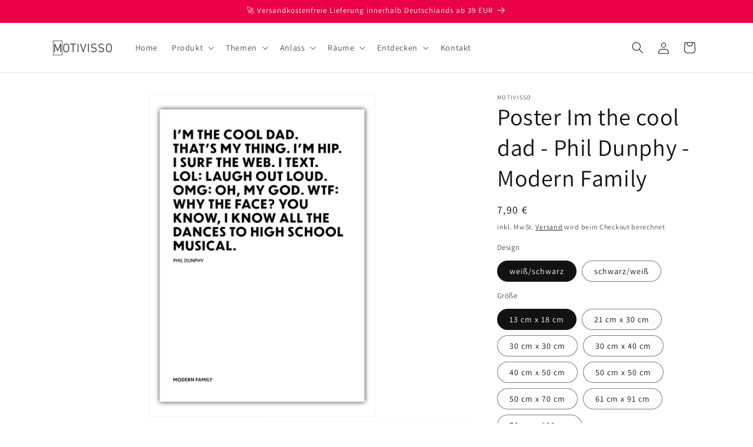

--- FILE ---
content_type: text/html; charset=utf-8
request_url: https://motivisso.com/products/poster-im-the-cool-dad-phil-dunphy-modern-family
body_size: 71676
content:
<!doctype html>
<html class="js" lang="de">
  <head>
	<script id="pandectes-rules">   /* PANDECTES-GDPR: DO NOT MODIFY AUTO GENERATED CODE OF THIS SCRIPT */      window.PandectesSettings = {"store":{"id":66916221220,"plan":"plus","theme":"Aktualisierte Kopie von Dawn","primaryLocale":"de","adminMode":false},"tsPublished":1714920055,"declaration":{"showPurpose":false,"showProvider":false,"showDateGenerated":false},"language":{"languageMode":"Single","fallbackLanguage":"de","languageDetection":"browser","languagesSupported":[]},"texts":{"managed":{"headerText":{"de":"Wir respektieren deine Privatsphäre"},"consentText":{"de":"Diese Website verwendet leckere Cookies, um Dir das beste Shopping-Erlebnis zu bieten."},"dismissButtonText":{"de":"Notwendige"},"linkText":{"de":"Datenschutz"},"imprintText":{"de":"Impressum"},"preferencesButtonText":{"de":"Einstellungen"},"allowButtonText":{"de":"Okay"},"denyButtonText":{"de":"Ablehnen"},"leaveSiteButtonText":{"de":"Diese Seite verlassen"},"cookiePolicyText":{"de":"Cookie-Richtlinie"},"preferencesPopupTitleText":{"de":"Einwilligungseinstellungen verwalten"},"preferencesPopupIntroText":{"de":"Wir verwenden Cookies, um die Funktionalität der Website zu optimieren, die Leistung zu analysieren und Ihnen ein personalisiertes Erlebnis zu bieten. Einige Cookies sind für den ordnungsgemäßen Betrieb der Website unerlässlich. Diese Cookies können nicht deaktiviert werden. In diesem Fenster können Sie Ihre Präferenzen für Cookies verwalten."},"preferencesPopupCloseButtonText":{"de":"Schließen"},"preferencesPopupAcceptAllButtonText":{"de":"Alles Akzeptieren"},"preferencesPopupRejectAllButtonText":{"de":"Alles ablehnen"},"preferencesPopupSaveButtonText":{"de":"Auswahl speichern"},"accessSectionTitleText":{"de":"Datenübertragbarkeit"},"accessSectionParagraphText":{"de":"Sie haben das Recht, jederzeit auf Ihre Daten zuzugreifen."},"rectificationSectionTitleText":{"de":"Datenberichtigung"},"rectificationSectionParagraphText":{"de":"Sie haben das Recht, die Aktualisierung Ihrer Daten zu verlangen, wann immer Sie dies für angemessen halten."},"erasureSectionTitleText":{"de":"Recht auf Vergessenwerden"},"erasureSectionParagraphText":{"de":"Sie haben das Recht, die Löschung aller Ihrer Daten zu verlangen. Danach können Sie nicht mehr auf Ihr Konto zugreifen."},"declIntroText":{"de":"Wir verwenden Cookies, um die Funktionalität der Website zu optimieren, die Leistung zu analysieren und Ihnen ein personalisiertes Erlebnis zu bieten. Einige Cookies sind für den ordnungsgemäßen Betrieb der Website unerlässlich. Diese Cookies können nicht deaktiviert werden. In diesem Fenster können Sie Ihre Präferenzen für Cookies verwalten."}},"categories":{"strictlyNecessaryCookiesTitleText":{"de":"Unbedingt notwendige Cookies"},"functionalityCookiesTitleText":{"de":"Funktionale Cookies"},"performanceCookiesTitleText":{"de":"Leistungs-Cookies"},"targetingCookiesTitleText":{"de":"Targeting-Cookies"},"unclassifiedCookiesTitleText":{"de":"Nicht klassifizierte Cookies"},"strictlyNecessaryCookiesDescriptionText":{"de":"Diese Cookies sind unerlässlich, damit Sie sich auf der Website bewegen und ihre Funktionen nutzen können, z. B. den Zugriff auf sichere Bereiche der Website. Ohne diese Cookies kann die Website nicht richtig funktionieren."},"functionalityCookiesDescriptionText":{"de":"Diese Cookies ermöglichen es der Website, verbesserte Funktionalität und Personalisierung bereitzustellen. Sie können von uns oder von Drittanbietern gesetzt werden, deren Dienste wir auf unseren Seiten hinzugefügt haben. Wenn Sie diese Cookies nicht zulassen, funktionieren einige oder alle dieser Dienste möglicherweise nicht richtig."},"performanceCookiesDescriptionText":{"de":"Diese Cookies ermöglichen es uns, die Leistung unserer Website zu überwachen und zu verbessern. Sie ermöglichen es uns beispielsweise, Besuche zu zählen, Verkehrsquellen zu identifizieren und zu sehen, welche Teile der Website am beliebtesten sind."},"targetingCookiesDescriptionText":{"de":"Diese Cookies können von unseren Werbepartnern über unsere Website gesetzt werden. Sie können von diesen Unternehmen verwendet werden, um ein Profil Ihrer Interessen zu erstellen und Ihnen relevante Werbung auf anderen Websites anzuzeigen. Sie speichern keine direkten personenbezogenen Daten, sondern basieren auf der eindeutigen Identifizierung Ihres Browsers und Ihres Internetgeräts. Wenn Sie diese Cookies nicht zulassen, erleben Sie weniger zielgerichtete Werbung."},"unclassifiedCookiesDescriptionText":{"de":"Nicht klassifizierte Cookies sind Cookies, die wir gerade zusammen mit den Anbietern einzelner Cookies klassifizieren."}},"auto":{"declName":{"de":"Name"},"declPath":{"de":"Weg"},"declType":{"de":"Typ"},"declDomain":{"de":"Domain"},"declPurpose":{"de":"Zweck"},"declProvider":{"de":"Anbieter"},"declRetention":{"de":"Speicherdauer"},"declFirstParty":{"de":"Erstanbieter"},"declThirdParty":{"de":"Drittanbieter"},"declSeconds":{"de":"Sekunden"},"declMinutes":{"de":"Minuten"},"declHours":{"de":"Std."},"declDays":{"de":"Tage"},"declMonths":{"de":"Monate"},"declYears":{"de":"Jahre"},"declSession":{"de":"Sitzung"},"cookiesDetailsText":{"de":"Cookie-Details"},"preferencesPopupAlwaysAllowedText":{"de":"Immer erlaubt"},"submitButton":{"de":"einreichen"},"submittingButton":{"de":"Senden..."},"cancelButton":{"de":"Abbrechen"},"guestsSupportInfoText":{"de":"Bitte loggen Sie sich mit Ihrem Kundenkonto ein, um fortzufahren."},"guestsSupportEmailPlaceholder":{"de":"E-Mail-Addresse"},"guestsSupportEmailValidationError":{"de":"Email ist ungültig"},"guestsSupportEmailSuccessTitle":{"de":"Vielen Dank für die Anfrage"},"guestsSupportEmailFailureTitle":{"de":"Ein Problem ist aufgetreten"},"guestsSupportEmailSuccessMessage":{"de":"Wenn Sie als Kunde dieses Shops registriert sind, erhalten Sie in Kürze eine E-Mail mit Anweisungen zum weiteren Vorgehen."},"guestsSupportEmailFailureMessage":{"de":"Ihre Anfrage wurde nicht übermittelt. Bitte versuchen Sie es erneut und wenn das Problem weiterhin besteht, wenden Sie sich an den Shop-Inhaber, um Hilfe zu erhalten."},"confirmationSuccessTitle":{"de":"Ihre Anfrage wurde bestätigt"},"confirmationFailureTitle":{"de":"Ein Problem ist aufgetreten"},"confirmationSuccessMessage":{"de":"Wir werden uns in Kürze zu Ihrem Anliegen bei Ihnen melden."},"confirmationFailureMessage":{"de":"Ihre Anfrage wurde nicht bestätigt. Bitte versuchen Sie es erneut und wenn das Problem weiterhin besteht, wenden Sie sich an den Ladenbesitzer, um Hilfe zu erhalten"},"consentSectionTitleText":{"de":"Ihre Cookie-Einwilligung"},"consentSectionNoConsentText":{"de":"Sie haben der Cookie-Richtlinie dieser Website nicht zugestimmt."},"consentSectionConsentedText":{"de":"Sie haben der Cookie-Richtlinie dieser Website zugestimmt am"},"consentStatus":{"de":"Einwilligungspräferenz"},"consentDate":{"de":"Zustimmungsdatum"},"consentId":{"de":"Einwilligungs-ID"},"consentSectionChangeConsentActionText":{"de":"Einwilligungspräferenz ändern"},"accessSectionGDPRRequestsActionText":{"de":"Anfragen betroffener Personen"},"accessSectionAccountInfoActionText":{"de":"persönliche Daten"},"accessSectionOrdersRecordsActionText":{"de":"Aufträge"},"accessSectionDownloadReportActionText":{"de":"Alle Daten anfordern"},"rectificationCommentPlaceholder":{"de":"Beschreiben Sie, was Sie aktualisieren möchten"},"rectificationCommentValidationError":{"de":"Kommentar ist erforderlich"},"rectificationSectionEditAccountActionText":{"de":"Aktualisierung anfordern"},"erasureSectionRequestDeletionActionText":{"de":"Löschung personenbezogener Daten anfordern"}}},"library":{"previewMode":false,"fadeInTimeout":0,"defaultBlocked":7,"showLink":true,"showImprintLink":true,"enabled":true,"cookie":{"name":"_pandectes_gdpr","expiryDays":365,"secure":true},"dismissOnScroll":false,"dismissOnWindowClick":false,"dismissOnTimeout":false,"palette":{"popup":{"background":"#FFFFFF","backgroundForCalculations":{"a":1,"b":255,"g":255,"r":255},"text":"#000000"},"button":{"background":"transparent","backgroundForCalculations":{"a":1,"b":255,"g":255,"r":255},"text":"#000000","textForCalculation":{"a":1,"b":0,"g":0,"r":0},"border":"#000000"}},"content":{"href":"https://motivisso.myshopify.com/policies/privacy-policy","imprintHref":"https://motivisso.myshopify.com/policies/legal-notice","close":"&#10005;","target":"","logo":"<img class=\"cc-banner-logo\" height=\"40\" width=\"40\" src=\"https://cdn.shopify.com/s/files/1/0669/1622/1220/t/8/assets/pandectes-logo.png?v=1714920054\" alt=\"MOTIVISSO\" />"},"window":"<div role=\"dialog\" aria-live=\"polite\" aria-label=\"cookieconsent\" aria-describedby=\"cookieconsent:desc\" id=\"pandectes-banner\" class=\"cc-window-wrapper cc-overlay-wrapper\"><div class=\"pd-cookie-banner-window cc-window {{classes}}\"><!--googleoff: all-->{{children}}<!--googleon: all--></div></div>","compliance":{"custom":"<div class=\"cc-compliance cc-highlight\">{{preferences}}{{deny}}{{dismiss}}{{allow}}</div>"},"type":"custom","layouts":{"basic":"{{logo}}{{header}}{{messagelink}}{{compliance}}{{close}}"},"position":"overlay","theme":"wired","revokable":true,"animateRevokable":true,"revokableReset":false,"revokableLogoUrl":"https://cdn.shopify.com/s/files/1/0669/1622/1220/t/8/assets/pandectes-reopen-logo.png?v=1714920055","revokablePlacement":"bottom-left","revokableMarginHorizontal":15,"revokableMarginVertical":15,"static":false,"autoAttach":true,"hasTransition":true,"blacklistPage":[""]},"geolocation":{"brOnly":false,"caOnly":false,"euOnly":false,"canadaOnly":false},"dsr":{"guestsSupport":false,"accessSectionDownloadReportAuto":false},"banner":{"resetTs":1666639601,"extraCss":"        .cc-banner-logo {max-width: 50em!important;}    @media(min-width: 768px) {.cc-window.cc-floating{max-width: 50em!important;width: 50em!important;}}    .cc-message, .pd-cookie-banner-window .cc-header, .cc-logo {text-align: center}    .cc-window-wrapper{z-index: 2147483647;-webkit-transition: opacity 1s ease;  transition: opacity 1s ease;}    .cc-window{z-index: 2147483647;font-family: inherit;}    .pd-cookie-banner-window .cc-header{font-family: inherit;}    .pd-cp-ui{font-family: inherit; background-color: #FFFFFF;color:#000000;}    button.pd-cp-btn, a.pd-cp-btn{}    input + .pd-cp-preferences-slider{background-color: rgba(0, 0, 0, 0.3)}    .pd-cp-scrolling-section::-webkit-scrollbar{background-color: rgba(0, 0, 0, 0.3)}    input:checked + .pd-cp-preferences-slider{background-color: rgba(0, 0, 0, 1)}    .pd-cp-scrolling-section::-webkit-scrollbar-thumb {background-color: rgba(0, 0, 0, 1)}    .pd-cp-ui-close{color:#000000;}    .pd-cp-preferences-slider:before{background-color: #FFFFFF}    .pd-cp-title:before {border-color: #000000!important}    .pd-cp-preferences-slider{background-color:#000000}    .pd-cp-toggle{color:#000000!important}    @media(max-width:699px) {.pd-cp-ui-close-top svg {fill: #000000}}    .pd-cp-toggle:hover,.pd-cp-toggle:visited,.pd-cp-toggle:active{color:#000000!important}    .pd-cookie-banner-window {box-shadow: 0 0 18px rgb(0 0 0 / 20%);}  .cc-window.cc-floating .cc-compliance {    flex-direction: column-reverse;    gap: 1rem;}.cc-window.cc-floating .cc-compliance a {    min-width: 60%}@media only screen and (min-width: 750px) {.cc-window.cc-floating .cc-compliance {     flex-direction: unset;    gap: unset;}.cc-window.cc-floating .cc-compliance a {    min-width: unset}}","customJavascript":null,"showPoweredBy":false,"hybridStrict":false,"cookiesBlockedByDefault":"7","isActive":true,"implicitSavePreferences":false,"cookieIcon":true,"blockBots":false,"showCookiesDetails":true,"hasTransition":true,"blockingPage":false,"showOnlyLandingPage":false,"leaveSiteUrl":"https://www.google.com","linkRespectStoreLang":false},"cookies":{"0":[{"name":"localization","domain":"motivisso.myshopify.com","path":"/","provider":"Shopify","firstParty":true,"retention":"1 year(s)","expires":1,"unit":"declYears","purpose":{"de":"Lokalisierung von Shopify-Shops"}},{"name":"secure_customer_sig","domain":"motivisso.myshopify.com","path":"/","provider":"Shopify","firstParty":true,"retention":"1 year(s)","expires":1,"unit":"declYears","purpose":{"de":"Wird im Zusammenhang mit dem Kundenlogin verwendet."}},{"name":"_tracking_consent","domain":".motivisso.myshopify.com","path":"/","provider":"Shopify","firstParty":true,"retention":"1 year(s)","expires":1,"unit":"declYears","purpose":{"de":"Tracking-Einstellungen."}},{"name":"cart_currency","domain":"motivisso.myshopify.com","path":"/","provider":"Shopify","firstParty":true,"retention":"14 day(s)","expires":14,"unit":"declDays","purpose":{"de":"Das Cookie ist für die sichere Checkout- und Zahlungsfunktion auf der Website erforderlich. Diese Funktion wird von shopify.com bereitgestellt."}},{"name":"_shopify_tm","domain":".motivisso.myshopify.com","path":"/","provider":"Shopify","firstParty":true,"retention":"30 minute(s)","expires":30,"unit":"declMinutes","purpose":{"de":"Wird zum Verwalten der Datenschutzeinstellungen des Kunden verwendet."}},{"name":"_shopify_m","domain":".motivisso.myshopify.com","path":"/","provider":"Shopify","firstParty":true,"retention":"1 year(s)","expires":1,"unit":"declYears","purpose":{"de":"Wird zum Verwalten der Datenschutzeinstellungen des Kunden verwendet."}},{"name":"_shopify_tw","domain":".motivisso.myshopify.com","path":"/","provider":"Shopify","firstParty":true,"retention":"14 day(s)","expires":14,"unit":"declDays","purpose":{"de":"Wird zum Verwalten der Datenschutzeinstellungen des Kunden verwendet."}},{"name":"shopify_pay_redirect","domain":"motivisso.myshopify.com","path":"/","provider":"Shopify","firstParty":true,"retention":"60 minute(s)","expires":60,"unit":"declMinutes","purpose":{"de":"Das Cookie ist für die sichere Checkout- und Zahlungsfunktion auf der Website erforderlich. Diese Funktion wird von shopify.com bereitgestellt."}},{"name":"keep_alive","domain":"motivisso.myshopify.com","path":"/","provider":"Shopify","firstParty":true,"retention":"30 minute(s)","expires":30,"unit":"declMinutes","purpose":{"de":"Wird im Zusammenhang mit der Käuferlokalisierung verwendet."}},{"name":"_secure_session_id","domain":"motivisso.myshopify.com","path":"/","provider":"Shopify","firstParty":true,"retention":"24 hour(s)","expires":24,"unit":"declHours","purpose":{"de":"Wird in Verbindung mit der Navigation durch eine Storefront verwendet."}},{"name":"cart_sig","domain":"motivisso.myshopify.com","path":"/","provider":"Shopify","firstParty":true,"retention":"14 day(s)","expires":14,"unit":"declDays","purpose":{"de":"Shopify-Analysen."}}],"1":[{"name":"_landing_page","domain":".motivisso.myshopify.com","path":"/","provider":"Shopify","firstParty":true,"retention":"14 day(s)","expires":14,"unit":"declDays","purpose":{"de":"Verfolgt Zielseiten."}},{"name":"_orig_referrer","domain":".motivisso.myshopify.com","path":"/","provider":"Shopify","firstParty":true,"retention":"14 day(s)","expires":14,"unit":"declDays","purpose":{"de":"Verfolgt Zielseiten."}},{"name":"_s","domain":".motivisso.myshopify.com","path":"/","provider":"Shopify","firstParty":true,"retention":"30 minute(s)","expires":30,"unit":"declMinutes","purpose":{"de":"Shopify-Analysen."}},{"name":"_y","domain":".motivisso.myshopify.com","path":"/","provider":"Shopify","firstParty":true,"retention":"1 year(s)","expires":1,"unit":"declYears","purpose":{"de":"Shopify-Analysen."}},{"name":"_shopify_y","domain":".motivisso.myshopify.com","path":"/","provider":"Shopify","firstParty":true,"retention":"1 year(s)","expires":1,"unit":"declYears","purpose":{"de":"Shopify-Analysen."}},{"name":"_shopify_s","domain":".motivisso.myshopify.com","path":"/","provider":"Shopify","firstParty":true,"retention":"30 minute(s)","expires":30,"unit":"declMinutes","purpose":{"de":"Shopify-Analysen."}},{"name":"_shopify_sa_p","domain":".motivisso.myshopify.com","path":"/","provider":"Shopify","firstParty":true,"retention":"30 minute(s)","expires":30,"unit":"declMinutes","purpose":{"de":"Shopify-Analysen in Bezug auf Marketing und Empfehlungen."}},{"name":"_shopify_sa_t","domain":".motivisso.myshopify.com","path":"/","provider":"Shopify","firstParty":true,"retention":"30 minute(s)","expires":30,"unit":"declMinutes","purpose":{"de":"Shopify-Analysen in Bezug auf Marketing und Empfehlungen."}},{"name":"_shop_pay_experiment","domain":"motivisso.myshopify.com","path":"/","provider":"Shopify","firstParty":true,"retention":"60 minute(s)","expires":60,"unit":"declMinutes","purpose":{"de":""}}],"2":[{"name":"_gid","domain":".motivisso.myshopify.com","path":"/","provider":"Google","firstParty":true,"retention":"24 hour(s)","expires":24,"unit":"declHours","purpose":{"de":"Cookie wird von Google Analytics platziert, um Seitenaufrufe zu zählen und zu verfolgen."}},{"name":"_ga","domain":".motivisso.myshopify.com","path":"/","provider":"Google","firstParty":true,"retention":"1 year(s)","expires":1,"unit":"declYears","purpose":{"de":"Cookie wird von Google Analytics mit unbekannter Funktionalität gesetzt"}},{"name":"_gat","domain":".motivisso.myshopify.com","path":"/","provider":"Google","firstParty":true,"retention":"37 second(s)","expires":37,"unit":"declSeconds","purpose":{"de":"Cookie wird von Google Analytics platziert, um Anfragen von Bots zu filtern."}},{"name":"_ga_L79373DX21","domain":".motivisso.myshopify.com","path":"/","provider":"Google","firstParty":true,"retention":"1 year(s)","expires":1,"unit":"declYears","purpose":{"de":""}}],"4":[{"name":"_pin_unauth","domain":".motivisso.myshopify.com","path":"/","provider":"Pinterest","firstParty":true,"retention":"1 year(s)","expires":1,"unit":"declYears","purpose":{"de":""}},{"name":"_fbp","domain":".motivisso.myshopify.com","path":"/","provider":"Facebook","firstParty":true,"retention":"90 day(s)","expires":90,"unit":"declDays","purpose":{"de":"Cookie wird von Facebook platziert, um Besuche auf Websites zu verfolgen."}},{"name":"_hjFirstSeen","domain":".motivisso.myshopify.com","path":"/","provider":"Hotjar","firstParty":true,"retention":"30 minute(s)","expires":30,"unit":"declMinutes","purpose":{"de":""}},{"name":"_hjIncludedInSessionSample","domain":"motivisso.myshopify.com","path":"/","provider":"Hotjar","firstParty":true,"retention":"2 minute(s)","expires":2,"unit":"declMinutes","purpose":{"de":""}},{"name":"_hjSession_3159450","domain":".motivisso.myshopify.com","path":"/","provider":"Hotjar","firstParty":true,"retention":"30 minute(s)","expires":30,"unit":"declMinutes","purpose":{"de":""}},{"name":"_hjIncludedInPageviewSample","domain":"motivisso.myshopify.com","path":"/","provider":"Hotjar","firstParty":true,"retention":"2 minute(s)","expires":2,"unit":"declMinutes","purpose":{"de":""}},{"name":"_hjAbsoluteSessionInProgress","domain":".motivisso.myshopify.com","path":"/","provider":"Hotjar","firstParty":true,"retention":"30 minute(s)","expires":30,"unit":"declMinutes","purpose":{"de":""}},{"name":"_hjSessionUser_3159450","domain":".motivisso.myshopify.com","path":"/","provider":"Hotjar","firstParty":true,"retention":"1 year(s)","expires":1,"unit":"declYears","purpose":{"de":""}}],"8":[]},"blocker":{"isActive":false,"googleConsentMode":{"id":"","analyticsId":"","isActive":true,"adStorageCategory":4,"analyticsStorageCategory":2,"personalizationStorageCategory":1,"functionalityStorageCategory":1,"customEvent":true,"securityStorageCategory":0,"redactData":true,"urlPassthrough":true},"facebookPixel":{"id":"","isActive":false,"ldu":false},"rakuten":{"isActive":false,"cmp":false,"ccpa":false},"gpcIsActive":false,"defaultBlocked":7,"patterns":{"whiteList":[],"blackList":{"1":[],"2":[],"4":[],"8":[]},"iframesWhiteList":[],"iframesBlackList":{"1":[],"2":[],"4":[],"8":[]},"beaconsWhiteList":[],"beaconsBlackList":{"1":[],"2":[],"4":[],"8":[]}}}}      !function(){"use strict";window.PandectesRules=window.PandectesRules||{},window.PandectesRules.manualBlacklist={1:[],2:[],4:[]},window.PandectesRules.blacklistedIFrames={1:[],2:[],4:[]},window.PandectesRules.blacklistedCss={1:[],2:[],4:[]},window.PandectesRules.blacklistedBeacons={1:[],2:[],4:[]};var e="javascript/blocked";function t(e){return new RegExp(e.replace(/[/\\.+?$()]/g,"\\$&").replace("*","(.*)"))}var n=function(e){var t=arguments.length>1&&void 0!==arguments[1]?arguments[1]:"log";new URLSearchParams(window.location.search).get("log")&&console[t]("PandectesRules: ".concat(e))};function a(e){var t=document.createElement("script");t.async=!0,t.src=e,document.head.appendChild(t)}function r(e,t){var n=Object.keys(e);if(Object.getOwnPropertySymbols){var a=Object.getOwnPropertySymbols(e);t&&(a=a.filter((function(t){return Object.getOwnPropertyDescriptor(e,t).enumerable}))),n.push.apply(n,a)}return n}function o(e){for(var t=1;t<arguments.length;t++){var n=null!=arguments[t]?arguments[t]:{};t%2?r(Object(n),!0).forEach((function(t){c(e,t,n[t])})):Object.getOwnPropertyDescriptors?Object.defineProperties(e,Object.getOwnPropertyDescriptors(n)):r(Object(n)).forEach((function(t){Object.defineProperty(e,t,Object.getOwnPropertyDescriptor(n,t))}))}return e}function i(e){var t=function(e,t){if("object"!=typeof e||!e)return e;var n=e[Symbol.toPrimitive];if(void 0!==n){var a=n.call(e,t||"default");if("object"!=typeof a)return a;throw new TypeError("@@toPrimitive must return a primitive value.")}return("string"===t?String:Number)(e)}(e,"string");return"symbol"==typeof t?t:String(t)}function s(e){return s="function"==typeof Symbol&&"symbol"==typeof Symbol.iterator?function(e){return typeof e}:function(e){return e&&"function"==typeof Symbol&&e.constructor===Symbol&&e!==Symbol.prototype?"symbol":typeof e},s(e)}function c(e,t,n){return(t=i(t))in e?Object.defineProperty(e,t,{value:n,enumerable:!0,configurable:!0,writable:!0}):e[t]=n,e}function l(e,t){return function(e){if(Array.isArray(e))return e}(e)||function(e,t){var n=null==e?null:"undefined"!=typeof Symbol&&e[Symbol.iterator]||e["@@iterator"];if(null!=n){var a,r,o,i,s=[],c=!0,l=!1;try{if(o=(n=n.call(e)).next,0===t){if(Object(n)!==n)return;c=!1}else for(;!(c=(a=o.call(n)).done)&&(s.push(a.value),s.length!==t);c=!0);}catch(e){l=!0,r=e}finally{try{if(!c&&null!=n.return&&(i=n.return(),Object(i)!==i))return}finally{if(l)throw r}}return s}}(e,t)||d(e,t)||function(){throw new TypeError("Invalid attempt to destructure non-iterable instance.\nIn order to be iterable, non-array objects must have a [Symbol.iterator]() method.")}()}function u(e){return function(e){if(Array.isArray(e))return f(e)}(e)||function(e){if("undefined"!=typeof Symbol&&null!=e[Symbol.iterator]||null!=e["@@iterator"])return Array.from(e)}(e)||d(e)||function(){throw new TypeError("Invalid attempt to spread non-iterable instance.\nIn order to be iterable, non-array objects must have a [Symbol.iterator]() method.")}()}function d(e,t){if(e){if("string"==typeof e)return f(e,t);var n=Object.prototype.toString.call(e).slice(8,-1);return"Object"===n&&e.constructor&&(n=e.constructor.name),"Map"===n||"Set"===n?Array.from(e):"Arguments"===n||/^(?:Ui|I)nt(?:8|16|32)(?:Clamped)?Array$/.test(n)?f(e,t):void 0}}function f(e,t){(null==t||t>e.length)&&(t=e.length);for(var n=0,a=new Array(t);n<t;n++)a[n]=e[n];return a}var p=window.PandectesRulesSettings||window.PandectesSettings,g=!(void 0===window.dataLayer||!Array.isArray(window.dataLayer)||!window.dataLayer.some((function(e){return"pandectes_full_scan"===e.event}))),y=function(){var e,t=arguments.length>0&&void 0!==arguments[0]?arguments[0]:"_pandectes_gdpr",n=("; "+document.cookie).split("; "+t+"=");if(n.length<2)e={};else{var a=n.pop().split(";");e=window.atob(a.shift())}var r=function(e){try{return JSON.parse(e)}catch(e){return!1}}(e);return!1!==r?r:e}(),h=p.banner.isActive,v=p.blocker,w=v.defaultBlocked,m=v.patterns,b=y&&null!==y.preferences&&void 0!==y.preferences?y.preferences:null,k=g?0:h?null===b?w:b:0,_={1:0==(1&k),2:0==(2&k),4:0==(4&k)},L=m.blackList,S=m.whiteList,C=m.iframesBlackList,P=m.iframesWhiteList,A=m.beaconsBlackList,O=m.beaconsWhiteList,j={blackList:[],whiteList:[],iframesBlackList:{1:[],2:[],4:[],8:[]},iframesWhiteList:[],beaconsBlackList:{1:[],2:[],4:[],8:[]},beaconsWhiteList:[]};[1,2,4].map((function(e){var n;_[e]||((n=j.blackList).push.apply(n,u(L[e].length?L[e].map(t):[])),j.iframesBlackList[e]=C[e].length?C[e].map(t):[],j.beaconsBlackList[e]=A[e].length?A[e].map(t):[])})),j.whiteList=S.length?S.map(t):[],j.iframesWhiteList=P.length?P.map(t):[],j.beaconsWhiteList=O.length?O.map(t):[];var E={scripts:[],iframes:{1:[],2:[],4:[]},beacons:{1:[],2:[],4:[]},css:{1:[],2:[],4:[]}},B=function(t,n){return t&&(!n||n!==e)&&(!j.blackList||j.blackList.some((function(e){return e.test(t)})))&&(!j.whiteList||j.whiteList.every((function(e){return!e.test(t)})))},I=function(e){var t=e.getAttribute("src");return j.blackList&&j.blackList.every((function(e){return!e.test(t)}))||j.whiteList&&j.whiteList.some((function(e){return e.test(t)}))},R=function(e,t){var n=j.iframesBlackList[t],a=j.iframesWhiteList;return e&&(!n||n.some((function(t){return t.test(e)})))&&(!a||a.every((function(t){return!t.test(e)})))},T=function(e,t){var n=j.beaconsBlackList[t],a=j.beaconsWhiteList;return e&&(!n||n.some((function(t){return t.test(e)})))&&(!a||a.every((function(t){return!t.test(e)})))},N=new MutationObserver((function(e){for(var t=0;t<e.length;t++)for(var n=e[t].addedNodes,a=0;a<n.length;a++){var r=n[a],o=r.dataset&&r.dataset.cookiecategory;if(1===r.nodeType&&"LINK"===r.tagName){var i=r.dataset&&r.dataset.href;if(i&&o)switch(o){case"functionality":case"C0001":E.css[1].push(i);break;case"performance":case"C0002":E.css[2].push(i);break;case"targeting":case"C0003":E.css[4].push(i)}}}})),x=new MutationObserver((function(t){for(var n=0;n<t.length;n++)for(var a=t[n].addedNodes,r=function(){var t=a[o],n=t.src||t.dataset&&t.dataset.src,r=t.dataset&&t.dataset.cookiecategory;if(1===t.nodeType&&"IFRAME"===t.tagName){if(n){var i=!1;R(n,1)||"functionality"===r||"C0001"===r?(i=!0,E.iframes[1].push(n)):R(n,2)||"performance"===r||"C0002"===r?(i=!0,E.iframes[2].push(n)):(R(n,4)||"targeting"===r||"C0003"===r)&&(i=!0,E.iframes[4].push(n)),i&&(t.removeAttribute("src"),t.setAttribute("data-src",n))}}else if(1===t.nodeType&&"IMG"===t.tagName){if(n){var s=!1;T(n,1)?(s=!0,E.beacons[1].push(n)):T(n,2)?(s=!0,E.beacons[2].push(n)):T(n,4)&&(s=!0,E.beacons[4].push(n)),s&&(t.removeAttribute("src"),t.setAttribute("data-src",n))}}else if(1===t.nodeType&&"LINK"===t.tagName){var c=t.dataset&&t.dataset.href;if(c&&r)switch(r){case"functionality":case"C0001":E.css[1].push(c);break;case"performance":case"C0002":E.css[2].push(c);break;case"targeting":case"C0003":E.css[4].push(c)}}else if(1===t.nodeType&&"SCRIPT"===t.tagName){var l=t.type,u=!1;if(B(n,l))u=!0;else if(n&&r)switch(r){case"functionality":case"C0001":u=!0,window.PandectesRules.manualBlacklist[1].push(n);break;case"performance":case"C0002":u=!0,window.PandectesRules.manualBlacklist[2].push(n);break;case"targeting":case"C0003":u=!0,window.PandectesRules.manualBlacklist[4].push(n)}if(u){E.scripts.push([t,l]),t.type=e;t.addEventListener("beforescriptexecute",(function n(a){t.getAttribute("type")===e&&a.preventDefault(),t.removeEventListener("beforescriptexecute",n)})),t.parentElement&&t.parentElement.removeChild(t)}}},o=0;o<a.length;o++)r()})),D=document.createElement,M={src:Object.getOwnPropertyDescriptor(HTMLScriptElement.prototype,"src"),type:Object.getOwnPropertyDescriptor(HTMLScriptElement.prototype,"type")};window.PandectesRules.unblockCss=function(e){var t=E.css[e]||[];t.length&&n("Unblocking CSS for ".concat(e)),t.forEach((function(e){var t=document.querySelector('link[data-href^="'.concat(e,'"]'));t.removeAttribute("data-href"),t.href=e})),E.css[e]=[]},window.PandectesRules.unblockIFrames=function(e){var t=E.iframes[e]||[];t.length&&n("Unblocking IFrames for ".concat(e)),j.iframesBlackList[e]=[],t.forEach((function(e){var t=document.querySelector('iframe[data-src^="'.concat(e,'"]'));t.removeAttribute("data-src"),t.src=e})),E.iframes[e]=[]},window.PandectesRules.unblockBeacons=function(e){var t=E.beacons[e]||[];t.length&&n("Unblocking Beacons for ".concat(e)),j.beaconsBlackList[e]=[],t.forEach((function(e){var t=document.querySelector('img[data-src^="'.concat(e,'"]'));t.removeAttribute("data-src"),t.src=e})),E.beacons[e]=[]},window.PandectesRules.unblockInlineScripts=function(e){var t=1===e?"functionality":2===e?"performance":"targeting";document.querySelectorAll('script[type="javascript/blocked"][data-cookiecategory="'.concat(t,'"]')).forEach((function(e){var t=e.textContent;e.parentNode.removeChild(e);var n=document.createElement("script");n.type="text/javascript",n.textContent=t,document.body.appendChild(n)}))},window.PandectesRules.unblock=function(a){a.length<1?(j.blackList=[],j.whiteList=[],j.iframesBlackList=[],j.iframesWhiteList=[]):(j.blackList&&(j.blackList=j.blackList.filter((function(e){return a.every((function(t){return"string"==typeof t?!e.test(t):t instanceof RegExp?e.toString()!==t.toString():void 0}))}))),j.whiteList&&(j.whiteList=[].concat(u(j.whiteList),u(a.map((function(e){if("string"==typeof e){var n=".*"+t(e)+".*";if(j.whiteList.every((function(e){return e.toString()!==n.toString()})))return new RegExp(n)}else if(e instanceof RegExp&&j.whiteList.every((function(t){return t.toString()!==e.toString()})))return e;return null})).filter(Boolean)))));for(var r=document.querySelectorAll('script[type="'.concat(e,'"]')),o=0;o<r.length;o++){var i=r[o];I(i)&&(E.scripts.push([i,"application/javascript"]),i.parentElement.removeChild(i))}var s=0;u(E.scripts).forEach((function(e,t){var n=l(e,2),a=n[0],r=n[1];if(I(a)){for(var o=document.createElement("script"),i=0;i<a.attributes.length;i++){var c=a.attributes[i];"src"!==c.name&&"type"!==c.name&&o.setAttribute(c.name,a.attributes[i].value)}o.setAttribute("src",a.src),o.setAttribute("type",r||"application/javascript"),document.head.appendChild(o),E.scripts.splice(t-s,1),s++}})),0==j.blackList.length&&0===j.iframesBlackList[1].length&&0===j.iframesBlackList[2].length&&0===j.iframesBlackList[4].length&&0===j.beaconsBlackList[1].length&&0===j.beaconsBlackList[2].length&&0===j.beaconsBlackList[4].length&&(n("Disconnecting observers"),x.disconnect(),N.disconnect())};var z,W,F=p.store.adminMode,U=p.banner.isActive,q=p.blocker,J=q.defaultBlocked;U&&(z=function(){!function(){var e=window.Shopify.trackingConsent;if(!1!==e.shouldShowBanner()||null!==b||7!==J)try{var t=F&&!(window.Shopify&&window.Shopify.AdminBarInjector),a={preferences:0==(1&k)||g||t,analytics:0==(2&k)||g||t,marketing:0==(4&k)||g||t};e.firstPartyMarketingAllowed()===a.marketing&&e.analyticsProcessingAllowed()===a.analytics&&e.preferencesProcessingAllowed()===a.preferences||(a.sale_of_data=a.marketing,e.setTrackingConsent(a,(function(e){e&&e.error?n("Shopify.customerPrivacy API - failed to setTrackingConsent"):n("setTrackingConsent(".concat(JSON.stringify(a),")"))})))}catch(e){n("Shopify.customerPrivacy API - exception")}}(),function(){var e=window.Shopify.trackingConsent,t=e.currentVisitorConsent();if(q.gpcIsActive&&"CCPA"===e.getRegulation()&&"no"===t.gpc&&"yes"!==t.sale_of_data){var a={sale_of_data:!1};e.setTrackingConsent(a,(function(e){e&&e.error?n("Shopify.customerPrivacy API - failed to setTrackingConsent({".concat(JSON.stringify(a),")")):n("setTrackingConsent(".concat(JSON.stringify(a),")"))}))}}()},W=null,window.Shopify&&window.Shopify.loadFeatures&&window.Shopify.trackingConsent?z():W=setInterval((function(){window.Shopify&&window.Shopify.loadFeatures&&(clearInterval(W),window.Shopify.loadFeatures([{name:"consent-tracking-api",version:"0.1"}],(function(e){e?n("Shopify.customerPrivacy API - failed to load"):(n("shouldShowBanner() -> ".concat(window.Shopify.trackingConsent.shouldShowBanner()," | saleOfDataRegion() -> ").concat(window.Shopify.trackingConsent.saleOfDataRegion())),z())})))}),10));var G=p.banner.isActive,H=p.blocker.googleConsentMode,$=H.isActive,K=H.customEvent,V=H.id,Q=void 0===V?"":V,X=H.analyticsId,Y=void 0===X?"":X,Z=H.adwordsId,ee=void 0===Z?"":Z,te=H.redactData,ne=H.urlPassthrough,ae=H.adStorageCategory,re=H.analyticsStorageCategory,oe=H.functionalityStorageCategory,ie=H.personalizationStorageCategory,se=H.securityStorageCategory,ce=H.dataLayerProperty,le=void 0===ce?"dataLayer":ce,ue=H.waitForUpdate,de=void 0===ue?0:ue,fe=H.useNativeChannel,pe=void 0!==fe&&fe;function ge(){window[le].push(arguments)}window[le]=window[le]||[];var ye,he,ve={hasInitialized:!1,useNativeChannel:!1,ads_data_redaction:!1,url_passthrough:!1,data_layer_property:"dataLayer",storage:{ad_storage:"granted",ad_user_data:"granted",ad_personalization:"granted",analytics_storage:"granted",functionality_storage:"granted",personalization_storage:"granted",security_storage:"granted"}};if(G&&$){var we=0==(k&ae)?"granted":"denied",me=0==(k&re)?"granted":"denied",be=0==(k&oe)?"granted":"denied",ke=0==(k&ie)?"granted":"denied",_e=0==(k&se)?"granted":"denied";ve.hasInitialized=!0,ve.useNativeChannel=pe,ve.ads_data_redaction="denied"===we&&te,ve.url_passthrough=ne,ve.storage.ad_storage=we,ve.storage.ad_user_data=we,ve.storage.ad_personalization=we,ve.storage.analytics_storage=me,ve.storage.functionality_storage=be,ve.storage.personalization_storage=ke,ve.storage.security_storage=_e,de&&(ve.storage.wait_for_update="denied"===me||"denied"===we?de:0),ve.data_layer_property=le||"dataLayer",ve.ads_data_redaction&&ge("set","ads_data_redaction",ve.ads_data_redaction),ve.url_passthrough&&ge("set","url_passthrough",ve.url_passthrough),ve.useNativeChannel&&(window[le].push=function(){for(var e=arguments.length,t=new Array(e),n=0;n<e;n++)t[n]=arguments[n];if(t&&t[0]){var a=t[0][0],r=t[0][1],o=t[0][2],i=o&&"object"===s(o)&&4===Object.values(o).length&&o.ad_storage&&o.analytics_storage&&o.ad_user_data&&o.ad_personalization;if("consent"===a&&i)if("default"===r)o.functionality_storage=ve.storage.functionality_storage,o.personalization_storage=ve.storage.personalization_storage,o.security_storage="granted",ve.storage.wait_for_update&&(o.wait_for_update=ve.storage.wait_for_update);else if("update"===r){try{var c=window.Shopify.customerPrivacy.preferencesProcessingAllowed()?"granted":"denied";o.functionality_storage=c,o.personalization_storage=c}catch(e){}o.security_storage="granted"}}return Array.prototype.push.apply(this,t)}),function(){ge("consent","default",ve.storage),!1===pe?console.log("Pandectes: Google Consent Mode (av2)"):console.log("Pandectes: Google Consent Mode (av2nc)");(Q.length||Y.length||ee.length)&&(window[ve.data_layer_property].push({"pandectes.start":(new Date).getTime(),event:"pandectes-rules.min.js"}),(Y.length||ee.length)&&ge("js",new Date));var e="https://www.googletagmanager.com";if(Q.length){var t=Q.split(",");window[ve.data_layer_property].push({"gtm.start":(new Date).getTime(),event:"gtm.js"});for(var n=0;n<t.length;n++){var r="dataLayer"!==ve.data_layer_property?"&l=".concat(ve.data_layer_property):"";a("".concat(e,"/gtm.js?id=").concat(t[n].trim()).concat(r))}}if(Y.length)for(var o=Y.split(","),i=0;i<o.length;i++){var s=o[i].trim();s.length&&(a("".concat(e,"/gtag/js?id=").concat(s)),ge("config",s,{send_page_view:!1}))}if(ee.length)for(var c=ee.split(","),l=0;l<c.length;l++){var u=c[l].trim();u.length&&(a("".concat(e,"/gtag/js?id=").concat(u)),ge("config",u,{allow_enhanced_conversions:!0}))}}()}G&&K&&(he=7===(ye=k)?"deny":0===ye?"allow":"mixed",window[le].push({event:"Pandectes_Consent_Update",pandectes_status:he,pandectes_categories:{C0000:"allow",C0001:_[1]?"allow":"deny",C0002:_[2]?"allow":"deny",C0003:_[4]?"allow":"deny"}}));var Le=p.blocker,Se=Le.klaviyoIsActive,Ce=Le.googleConsentMode.adStorageCategory;Se&&window.addEventListener("PandectesEvent_OnConsent",(function(e){var t=e.detail.preferences;if(null!=t){var n=0==(t&Ce)?"granted":"denied";void 0!==window.klaviyo&&window.klaviyo.isIdentified()&&window.klaviyo.push(["identify",{ad_personalization:n,ad_user_data:n}])}})),p.banner.revokableTrigger&&window.addEventListener("PandectesEvent_OnInitialize",(function(){document.querySelectorAll('[href*="#reopenBanner"]').forEach((function(e){e.onclick=function(e){e.preventDefault(),window.Pandectes.fn.revokeConsent()}}))})),window.PandectesRules.gcm=ve;var Pe=p.banner.isActive,Ae=p.blocker.isActive;n("Prefs: ".concat(k," | Banner: ").concat(Pe?"on":"off"," | Blocker: ").concat(Ae?"on":"off"));var Oe=null===b&&/\/checkouts\//.test(window.location.pathname);Pe&&0!==k&&!1===g&&Ae&&!Oe&&(n("Blocker will execute"),document.createElement=function(){for(var t=arguments.length,n=new Array(t),a=0;a<t;a++)n[a]=arguments[a];if("script"!==n[0].toLowerCase())return D.bind?D.bind(document).apply(void 0,n):D;var r=D.bind(document).apply(void 0,n);try{Object.defineProperties(r,{src:o(o({},M.src),{},{set:function(t){B(t,r.type)&&M.type.set.call(this,e),M.src.set.call(this,t)}}),type:o(o({},M.type),{},{get:function(){var t=M.type.get.call(this);return t===e||B(this.src,t)?null:t},set:function(t){var n=B(r.src,r.type)?e:t;M.type.set.call(this,n)}})}),r.setAttribute=function(t,n){if("type"===t){var a=B(r.src,r.type)?e:n;M.type.set.call(r,a)}else"src"===t?(B(n,r.type)&&M.type.set.call(r,e),M.src.set.call(r,n)):HTMLScriptElement.prototype.setAttribute.call(r,t,n)}}catch(e){console.warn("Pandectes: unable to prevent script execution for script src ",r.src,".\n",'A likely cause would be because you are using a third-party browser extension that monkey patches the "document.createElement" function.')}return r},x.observe(document.documentElement,{childList:!0,subtree:!0}),N.observe(document.documentElement,{childList:!0,subtree:!0}))}();
</script>
    <meta charset="utf-8">
    <meta http-equiv="X-UA-Compatible" content="IE=edge">
    <meta name="viewport" content="width=device-width,initial-scale=1">
    <meta name="theme-color" content="">
    <link rel="canonical" href="https://motivisso.com/products/poster-im-the-cool-dad-phil-dunphy-modern-family">

    <!-- Hotjar Tracking Code for https://www.motivisso.com -->
<script>
    (function(h,o,t,j,a,r){
        h.hj=h.hj||function(){(h.hj.q=h.hj.q||[]).push(arguments)};
        h._hjSettings={hjid:3159450,hjsv:6};
        a=o.getElementsByTagName('head')[0];
        r=o.createElement('script');r.async=1;
        r.src=t+h._hjSettings.hjid+j+h._hjSettings.hjsv;
        a.appendChild(r);
    })(window,document,'https://static.hotjar.com/c/hotjar-','.js?sv=');
</script><link rel="icon" type="image/png" href="//motivisso.com/cdn/shop/files/logo_signet_url.png?crop=center&height=32&v=1666626359&width=32"><link rel="preconnect" href="https://fonts.shopifycdn.com" crossorigin><title>
      Poster Im the cool dad - Phil Dunphy - Modern Family
 &ndash; MOTIVISSO</title>

    
      <meta name="description" content="Poster I&#39;m the cool dad - Phil Dunphy - Modern Family auf MOTIVISSO in vielen Farben und Größen. Große Auswahl an Postern &amp; Leinwänden, schnelle Lieferung und versandkostenfrei ab 39 EUR.">
    

    

<meta property="og:site_name" content="MOTIVISSO">
<meta property="og:url" content="https://motivisso.com/products/poster-im-the-cool-dad-phil-dunphy-modern-family">
<meta property="og:title" content="Poster Im the cool dad - Phil Dunphy - Modern Family">
<meta property="og:type" content="product">
<meta property="og:description" content="Poster I&#39;m the cool dad - Phil Dunphy - Modern Family auf MOTIVISSO in vielen Farben und Größen. Große Auswahl an Postern &amp; Leinwänden, schnelle Lieferung und versandkostenfrei ab 39 EUR."><meta property="og:image" content="http://motivisso.com/cdn/shop/products/poster-im-the-cool-dad-phil-dunphy-modern-family-weissschwarz-1jpg.jpg?v=1673971599">
  <meta property="og:image:secure_url" content="https://motivisso.com/cdn/shop/products/poster-im-the-cool-dad-phil-dunphy-modern-family-weissschwarz-1jpg.jpg?v=1673971599">
  <meta property="og:image:width" content="1792">
  <meta property="og:image:height" content="2560"><meta property="og:price:amount" content="7,90">
  <meta property="og:price:currency" content="EUR"><meta name="twitter:site" content="@motivisso"><meta name="twitter:card" content="summary_large_image">
<meta name="twitter:title" content="Poster Im the cool dad - Phil Dunphy - Modern Family">
<meta name="twitter:description" content="Poster I&#39;m the cool dad - Phil Dunphy - Modern Family auf MOTIVISSO in vielen Farben und Größen. Große Auswahl an Postern &amp; Leinwänden, schnelle Lieferung und versandkostenfrei ab 39 EUR.">


    <script src="//motivisso.com/cdn/shop/t/8/assets/constants.js?v=58251544750838685771714915802" defer="defer"></script>
    <script src="//motivisso.com/cdn/shop/t/8/assets/pubsub.js?v=158357773527763999511714915802" defer="defer"></script>
    <script src="//motivisso.com/cdn/shop/t/8/assets/global.js?v=136628361274817707361714915802" defer="defer"></script><script src="//motivisso.com/cdn/shop/t/8/assets/animations.js?v=88693664871331136111714915801" defer="defer"></script><script>window.performance && window.performance.mark && window.performance.mark('shopify.content_for_header.start');</script><meta name="facebook-domain-verification" content="sy3isfs792e1j9e3o8hw4bufp07hf7">
<meta name="google-site-verification" content="7npuoodwftgPjplSXL9Mfca68JOgeDgfvBBuyi94KNs">
<meta id="shopify-digital-wallet" name="shopify-digital-wallet" content="/66916221220/digital_wallets/dialog">
<meta name="shopify-checkout-api-token" content="78efc01005395c8019e9d5032ce22640">
<meta id="in-context-paypal-metadata" data-shop-id="66916221220" data-venmo-supported="false" data-environment="production" data-locale="de_DE" data-paypal-v4="true" data-currency="EUR">
<link rel="alternate" type="application/json+oembed" href="https://motivisso.com/products/poster-im-the-cool-dad-phil-dunphy-modern-family.oembed">
<script async="async" src="/checkouts/internal/preloads.js?locale=de-DE"></script>
<link rel="preconnect" href="https://shop.app" crossorigin="anonymous">
<script async="async" src="https://shop.app/checkouts/internal/preloads.js?locale=de-DE&shop_id=66916221220" crossorigin="anonymous"></script>
<script id="apple-pay-shop-capabilities" type="application/json">{"shopId":66916221220,"countryCode":"DE","currencyCode":"EUR","merchantCapabilities":["supports3DS"],"merchantId":"gid:\/\/shopify\/Shop\/66916221220","merchantName":"MOTIVISSO","requiredBillingContactFields":["postalAddress","email"],"requiredShippingContactFields":["postalAddress","email"],"shippingType":"shipping","supportedNetworks":["visa","maestro","masterCard","amex"],"total":{"type":"pending","label":"MOTIVISSO","amount":"1.00"},"shopifyPaymentsEnabled":true,"supportsSubscriptions":true}</script>
<script id="shopify-features" type="application/json">{"accessToken":"78efc01005395c8019e9d5032ce22640","betas":["rich-media-storefront-analytics"],"domain":"motivisso.com","predictiveSearch":true,"shopId":66916221220,"locale":"de"}</script>
<script>var Shopify = Shopify || {};
Shopify.shop = "motivisso.myshopify.com";
Shopify.locale = "de";
Shopify.currency = {"active":"EUR","rate":"1.0"};
Shopify.country = "DE";
Shopify.theme = {"name":"Dawn 14.0.0 - 2024-05-05","id":160807059788,"schema_name":"Dawn","schema_version":"14.0.0","theme_store_id":887,"role":"main"};
Shopify.theme.handle = "null";
Shopify.theme.style = {"id":null,"handle":null};
Shopify.cdnHost = "motivisso.com/cdn";
Shopify.routes = Shopify.routes || {};
Shopify.routes.root = "/";</script>
<script type="module">!function(o){(o.Shopify=o.Shopify||{}).modules=!0}(window);</script>
<script>!function(o){function n(){var o=[];function n(){o.push(Array.prototype.slice.apply(arguments))}return n.q=o,n}var t=o.Shopify=o.Shopify||{};t.loadFeatures=n(),t.autoloadFeatures=n()}(window);</script>
<script>
  window.ShopifyPay = window.ShopifyPay || {};
  window.ShopifyPay.apiHost = "shop.app\/pay";
  window.ShopifyPay.redirectState = null;
</script>
<script id="shop-js-analytics" type="application/json">{"pageType":"product"}</script>
<script defer="defer" async type="module" src="//motivisso.com/cdn/shopifycloud/shop-js/modules/v2/client.init-shop-cart-sync_HUjMWWU5.de.esm.js"></script>
<script defer="defer" async type="module" src="//motivisso.com/cdn/shopifycloud/shop-js/modules/v2/chunk.common_QpfDqRK1.esm.js"></script>
<script type="module">
  await import("//motivisso.com/cdn/shopifycloud/shop-js/modules/v2/client.init-shop-cart-sync_HUjMWWU5.de.esm.js");
await import("//motivisso.com/cdn/shopifycloud/shop-js/modules/v2/chunk.common_QpfDqRK1.esm.js");

  window.Shopify.SignInWithShop?.initShopCartSync?.({"fedCMEnabled":true,"windoidEnabled":true});

</script>
<script>
  window.Shopify = window.Shopify || {};
  if (!window.Shopify.featureAssets) window.Shopify.featureAssets = {};
  window.Shopify.featureAssets['shop-js'] = {"shop-cart-sync":["modules/v2/client.shop-cart-sync_ByUgVWtJ.de.esm.js","modules/v2/chunk.common_QpfDqRK1.esm.js"],"init-fed-cm":["modules/v2/client.init-fed-cm_CVqhkk-1.de.esm.js","modules/v2/chunk.common_QpfDqRK1.esm.js"],"shop-button":["modules/v2/client.shop-button_B0pFlqys.de.esm.js","modules/v2/chunk.common_QpfDqRK1.esm.js"],"shop-cash-offers":["modules/v2/client.shop-cash-offers_CaaeZ5wd.de.esm.js","modules/v2/chunk.common_QpfDqRK1.esm.js","modules/v2/chunk.modal_CS8dP9kO.esm.js"],"init-windoid":["modules/v2/client.init-windoid_B-gyVqfY.de.esm.js","modules/v2/chunk.common_QpfDqRK1.esm.js"],"shop-toast-manager":["modules/v2/client.shop-toast-manager_DgTeluS3.de.esm.js","modules/v2/chunk.common_QpfDqRK1.esm.js"],"init-shop-email-lookup-coordinator":["modules/v2/client.init-shop-email-lookup-coordinator_C5I212n4.de.esm.js","modules/v2/chunk.common_QpfDqRK1.esm.js"],"init-shop-cart-sync":["modules/v2/client.init-shop-cart-sync_HUjMWWU5.de.esm.js","modules/v2/chunk.common_QpfDqRK1.esm.js"],"avatar":["modules/v2/client.avatar_BTnouDA3.de.esm.js"],"pay-button":["modules/v2/client.pay-button_CJaF-UDc.de.esm.js","modules/v2/chunk.common_QpfDqRK1.esm.js"],"init-customer-accounts":["modules/v2/client.init-customer-accounts_BI_wUvuR.de.esm.js","modules/v2/client.shop-login-button_DTPR4l75.de.esm.js","modules/v2/chunk.common_QpfDqRK1.esm.js","modules/v2/chunk.modal_CS8dP9kO.esm.js"],"init-shop-for-new-customer-accounts":["modules/v2/client.init-shop-for-new-customer-accounts_C4qR5Wl-.de.esm.js","modules/v2/client.shop-login-button_DTPR4l75.de.esm.js","modules/v2/chunk.common_QpfDqRK1.esm.js","modules/v2/chunk.modal_CS8dP9kO.esm.js"],"shop-login-button":["modules/v2/client.shop-login-button_DTPR4l75.de.esm.js","modules/v2/chunk.common_QpfDqRK1.esm.js","modules/v2/chunk.modal_CS8dP9kO.esm.js"],"init-customer-accounts-sign-up":["modules/v2/client.init-customer-accounts-sign-up_SG5gYFpP.de.esm.js","modules/v2/client.shop-login-button_DTPR4l75.de.esm.js","modules/v2/chunk.common_QpfDqRK1.esm.js","modules/v2/chunk.modal_CS8dP9kO.esm.js"],"shop-follow-button":["modules/v2/client.shop-follow-button_CmMsyvrH.de.esm.js","modules/v2/chunk.common_QpfDqRK1.esm.js","modules/v2/chunk.modal_CS8dP9kO.esm.js"],"checkout-modal":["modules/v2/client.checkout-modal_tfCxQqrq.de.esm.js","modules/v2/chunk.common_QpfDqRK1.esm.js","modules/v2/chunk.modal_CS8dP9kO.esm.js"],"lead-capture":["modules/v2/client.lead-capture_Ccz5Zm6k.de.esm.js","modules/v2/chunk.common_QpfDqRK1.esm.js","modules/v2/chunk.modal_CS8dP9kO.esm.js"],"shop-login":["modules/v2/client.shop-login_BfivnucW.de.esm.js","modules/v2/chunk.common_QpfDqRK1.esm.js","modules/v2/chunk.modal_CS8dP9kO.esm.js"],"payment-terms":["modules/v2/client.payment-terms_D2Mn0eFV.de.esm.js","modules/v2/chunk.common_QpfDqRK1.esm.js","modules/v2/chunk.modal_CS8dP9kO.esm.js"]};
</script>
<script>(function() {
  var isLoaded = false;
  function asyncLoad() {
    if (isLoaded) return;
    isLoaded = true;
    var urls = ["https:\/\/cdn.nfcube.com\/b95004636421fe7477799a5afa7c43e4.js?shop=motivisso.myshopify.com"];
    for (var i = 0; i < urls.length; i++) {
      var s = document.createElement('script');
      s.type = 'text/javascript';
      s.async = true;
      s.src = urls[i];
      var x = document.getElementsByTagName('script')[0];
      x.parentNode.insertBefore(s, x);
    }
  };
  if(window.attachEvent) {
    window.attachEvent('onload', asyncLoad);
  } else {
    window.addEventListener('load', asyncLoad, false);
  }
})();</script>
<script id="__st">var __st={"a":66916221220,"offset":3600,"reqid":"4a99e8d3-523d-4ed6-a969-6557c4458d22-1768796486","pageurl":"motivisso.com\/products\/poster-im-the-cool-dad-phil-dunphy-modern-family","u":"924f198ff683","p":"product","rtyp":"product","rid":8097005863204};</script>
<script>window.ShopifyPaypalV4VisibilityTracking = true;</script>
<script id="captcha-bootstrap">!function(){'use strict';const t='contact',e='account',n='new_comment',o=[[t,t],['blogs',n],['comments',n],[t,'customer']],c=[[e,'customer_login'],[e,'guest_login'],[e,'recover_customer_password'],[e,'create_customer']],r=t=>t.map((([t,e])=>`form[action*='/${t}']:not([data-nocaptcha='true']) input[name='form_type'][value='${e}']`)).join(','),a=t=>()=>t?[...document.querySelectorAll(t)].map((t=>t.form)):[];function s(){const t=[...o],e=r(t);return a(e)}const i='password',u='form_key',d=['recaptcha-v3-token','g-recaptcha-response','h-captcha-response',i],f=()=>{try{return window.sessionStorage}catch{return}},m='__shopify_v',_=t=>t.elements[u];function p(t,e,n=!1){try{const o=window.sessionStorage,c=JSON.parse(o.getItem(e)),{data:r}=function(t){const{data:e,action:n}=t;return t[m]||n?{data:e,action:n}:{data:t,action:n}}(c);for(const[e,n]of Object.entries(r))t.elements[e]&&(t.elements[e].value=n);n&&o.removeItem(e)}catch(o){console.error('form repopulation failed',{error:o})}}const l='form_type',E='cptcha';function T(t){t.dataset[E]=!0}const w=window,h=w.document,L='Shopify',v='ce_forms',y='captcha';let A=!1;((t,e)=>{const n=(g='f06e6c50-85a8-45c8-87d0-21a2b65856fe',I='https://cdn.shopify.com/shopifycloud/storefront-forms-hcaptcha/ce_storefront_forms_captcha_hcaptcha.v1.5.2.iife.js',D={infoText:'Durch hCaptcha geschützt',privacyText:'Datenschutz',termsText:'Allgemeine Geschäftsbedingungen'},(t,e,n)=>{const o=w[L][v],c=o.bindForm;if(c)return c(t,g,e,D).then(n);var r;o.q.push([[t,g,e,D],n]),r=I,A||(h.body.append(Object.assign(h.createElement('script'),{id:'captcha-provider',async:!0,src:r})),A=!0)});var g,I,D;w[L]=w[L]||{},w[L][v]=w[L][v]||{},w[L][v].q=[],w[L][y]=w[L][y]||{},w[L][y].protect=function(t,e){n(t,void 0,e),T(t)},Object.freeze(w[L][y]),function(t,e,n,w,h,L){const[v,y,A,g]=function(t,e,n){const i=e?o:[],u=t?c:[],d=[...i,...u],f=r(d),m=r(i),_=r(d.filter((([t,e])=>n.includes(e))));return[a(f),a(m),a(_),s()]}(w,h,L),I=t=>{const e=t.target;return e instanceof HTMLFormElement?e:e&&e.form},D=t=>v().includes(t);t.addEventListener('submit',(t=>{const e=I(t);if(!e)return;const n=D(e)&&!e.dataset.hcaptchaBound&&!e.dataset.recaptchaBound,o=_(e),c=g().includes(e)&&(!o||!o.value);(n||c)&&t.preventDefault(),c&&!n&&(function(t){try{if(!f())return;!function(t){const e=f();if(!e)return;const n=_(t);if(!n)return;const o=n.value;o&&e.removeItem(o)}(t);const e=Array.from(Array(32),(()=>Math.random().toString(36)[2])).join('');!function(t,e){_(t)||t.append(Object.assign(document.createElement('input'),{type:'hidden',name:u})),t.elements[u].value=e}(t,e),function(t,e){const n=f();if(!n)return;const o=[...t.querySelectorAll(`input[type='${i}']`)].map((({name:t})=>t)),c=[...d,...o],r={};for(const[a,s]of new FormData(t).entries())c.includes(a)||(r[a]=s);n.setItem(e,JSON.stringify({[m]:1,action:t.action,data:r}))}(t,e)}catch(e){console.error('failed to persist form',e)}}(e),e.submit())}));const S=(t,e)=>{t&&!t.dataset[E]&&(n(t,e.some((e=>e===t))),T(t))};for(const o of['focusin','change'])t.addEventListener(o,(t=>{const e=I(t);D(e)&&S(e,y())}));const B=e.get('form_key'),M=e.get(l),P=B&&M;t.addEventListener('DOMContentLoaded',(()=>{const t=y();if(P)for(const e of t)e.elements[l].value===M&&p(e,B);[...new Set([...A(),...v().filter((t=>'true'===t.dataset.shopifyCaptcha))])].forEach((e=>S(e,t)))}))}(h,new URLSearchParams(w.location.search),n,t,e,['guest_login'])})(!0,!0)}();</script>
<script integrity="sha256-4kQ18oKyAcykRKYeNunJcIwy7WH5gtpwJnB7kiuLZ1E=" data-source-attribution="shopify.loadfeatures" defer="defer" src="//motivisso.com/cdn/shopifycloud/storefront/assets/storefront/load_feature-a0a9edcb.js" crossorigin="anonymous"></script>
<script crossorigin="anonymous" defer="defer" src="//motivisso.com/cdn/shopifycloud/storefront/assets/shopify_pay/storefront-65b4c6d7.js?v=20250812"></script>
<script data-source-attribution="shopify.dynamic_checkout.dynamic.init">var Shopify=Shopify||{};Shopify.PaymentButton=Shopify.PaymentButton||{isStorefrontPortableWallets:!0,init:function(){window.Shopify.PaymentButton.init=function(){};var t=document.createElement("script");t.src="https://motivisso.com/cdn/shopifycloud/portable-wallets/latest/portable-wallets.de.js",t.type="module",document.head.appendChild(t)}};
</script>
<script data-source-attribution="shopify.dynamic_checkout.buyer_consent">
  function portableWalletsHideBuyerConsent(e){var t=document.getElementById("shopify-buyer-consent"),n=document.getElementById("shopify-subscription-policy-button");t&&n&&(t.classList.add("hidden"),t.setAttribute("aria-hidden","true"),n.removeEventListener("click",e))}function portableWalletsShowBuyerConsent(e){var t=document.getElementById("shopify-buyer-consent"),n=document.getElementById("shopify-subscription-policy-button");t&&n&&(t.classList.remove("hidden"),t.removeAttribute("aria-hidden"),n.addEventListener("click",e))}window.Shopify?.PaymentButton&&(window.Shopify.PaymentButton.hideBuyerConsent=portableWalletsHideBuyerConsent,window.Shopify.PaymentButton.showBuyerConsent=portableWalletsShowBuyerConsent);
</script>
<script data-source-attribution="shopify.dynamic_checkout.cart.bootstrap">document.addEventListener("DOMContentLoaded",(function(){function t(){return document.querySelector("shopify-accelerated-checkout-cart, shopify-accelerated-checkout")}if(t())Shopify.PaymentButton.init();else{new MutationObserver((function(e,n){t()&&(Shopify.PaymentButton.init(),n.disconnect())})).observe(document.body,{childList:!0,subtree:!0})}}));
</script>
<link id="shopify-accelerated-checkout-styles" rel="stylesheet" media="screen" href="https://motivisso.com/cdn/shopifycloud/portable-wallets/latest/accelerated-checkout-backwards-compat.css" crossorigin="anonymous">
<style id="shopify-accelerated-checkout-cart">
        #shopify-buyer-consent {
  margin-top: 1em;
  display: inline-block;
  width: 100%;
}

#shopify-buyer-consent.hidden {
  display: none;
}

#shopify-subscription-policy-button {
  background: none;
  border: none;
  padding: 0;
  text-decoration: underline;
  font-size: inherit;
  cursor: pointer;
}

#shopify-subscription-policy-button::before {
  box-shadow: none;
}

      </style>
<script id="sections-script" data-sections="header" defer="defer" src="//motivisso.com/cdn/shop/t/8/compiled_assets/scripts.js?523"></script>
<script>window.performance && window.performance.mark && window.performance.mark('shopify.content_for_header.end');</script>


    <style data-shopify>
      @font-face {
  font-family: Assistant;
  font-weight: 400;
  font-style: normal;
  font-display: swap;
  src: url("//motivisso.com/cdn/fonts/assistant/assistant_n4.9120912a469cad1cc292572851508ca49d12e768.woff2") format("woff2"),
       url("//motivisso.com/cdn/fonts/assistant/assistant_n4.6e9875ce64e0fefcd3f4446b7ec9036b3ddd2985.woff") format("woff");
}

      @font-face {
  font-family: Assistant;
  font-weight: 700;
  font-style: normal;
  font-display: swap;
  src: url("//motivisso.com/cdn/fonts/assistant/assistant_n7.bf44452348ec8b8efa3aa3068825305886b1c83c.woff2") format("woff2"),
       url("//motivisso.com/cdn/fonts/assistant/assistant_n7.0c887fee83f6b3bda822f1150b912c72da0f7b64.woff") format("woff");
}

      
      
      @font-face {
  font-family: Assistant;
  font-weight: 400;
  font-style: normal;
  font-display: swap;
  src: url("//motivisso.com/cdn/fonts/assistant/assistant_n4.9120912a469cad1cc292572851508ca49d12e768.woff2") format("woff2"),
       url("//motivisso.com/cdn/fonts/assistant/assistant_n4.6e9875ce64e0fefcd3f4446b7ec9036b3ddd2985.woff") format("woff");
}


      
        :root,
        .color-scheme-1 {
          --color-background: 255,255,255;
        
          --gradient-background: #ffffff;
        

        

        --color-foreground: 18,18,18;
        --color-background-contrast: 191,191,191;
        --color-shadow: 18,18,18;
        --color-button: 18,18,18;
        --color-button-text: 255,255,255;
        --color-secondary-button: 255,255,255;
        --color-secondary-button-text: 18,18,18;
        --color-link: 18,18,18;
        --color-badge-foreground: 18,18,18;
        --color-badge-background: 255,255,255;
        --color-badge-border: 18,18,18;
        --payment-terms-background-color: rgb(255 255 255);
      }
      
        
        .color-scheme-2 {
          --color-background: 243,243,243;
        
          --gradient-background: #f3f3f3;
        

        

        --color-foreground: 18,18,18;
        --color-background-contrast: 179,179,179;
        --color-shadow: 18,18,18;
        --color-button: 18,18,18;
        --color-button-text: 243,243,243;
        --color-secondary-button: 243,243,243;
        --color-secondary-button-text: 18,18,18;
        --color-link: 18,18,18;
        --color-badge-foreground: 18,18,18;
        --color-badge-background: 243,243,243;
        --color-badge-border: 18,18,18;
        --payment-terms-background-color: rgb(243 243 243);
      }
      
        
        .color-scheme-3 {
          --color-background: 36,40,51;
        
          --gradient-background: #242833;
        

        

        --color-foreground: 255,255,255;
        --color-background-contrast: 47,52,66;
        --color-shadow: 18,18,18;
        --color-button: 255,255,255;
        --color-button-text: 0,0,0;
        --color-secondary-button: 36,40,51;
        --color-secondary-button-text: 255,255,255;
        --color-link: 255,255,255;
        --color-badge-foreground: 255,255,255;
        --color-badge-background: 36,40,51;
        --color-badge-border: 255,255,255;
        --payment-terms-background-color: rgb(36 40 51);
      }
      
        
        .color-scheme-4 {
          --color-background: 18,18,18;
        
          --gradient-background: #121212;
        

        

        --color-foreground: 255,255,255;
        --color-background-contrast: 146,146,146;
        --color-shadow: 18,18,18;
        --color-button: 255,255,255;
        --color-button-text: 18,18,18;
        --color-secondary-button: 18,18,18;
        --color-secondary-button-text: 255,255,255;
        --color-link: 255,255,255;
        --color-badge-foreground: 255,255,255;
        --color-badge-background: 18,18,18;
        --color-badge-border: 255,255,255;
        --payment-terms-background-color: rgb(18 18 18);
      }
      
        
        .color-scheme-5 {
          --color-background: 51,79,180;
        
          --gradient-background: #334fb4;
        

        

        --color-foreground: 255,255,255;
        --color-background-contrast: 23,35,81;
        --color-shadow: 18,18,18;
        --color-button: 255,255,255;
        --color-button-text: 51,79,180;
        --color-secondary-button: 51,79,180;
        --color-secondary-button-text: 255,255,255;
        --color-link: 255,255,255;
        --color-badge-foreground: 255,255,255;
        --color-badge-background: 51,79,180;
        --color-badge-border: 255,255,255;
        --payment-terms-background-color: rgb(51 79 180);
      }
      
        
        .color-scheme-a9b51d75-94f7-4b04-93ac-098f0c540927 {
          --color-background: 236,0,69;
        
          --gradient-background: #ec0045;
        

        

        --color-foreground: 255,255,255;
        --color-background-contrast: 109,0,32;
        --color-shadow: 18,18,18;
        --color-button: 236,0,69;
        --color-button-text: 255,255,255;
        --color-secondary-button: 236,0,69;
        --color-secondary-button-text: 18,18,18;
        --color-link: 18,18,18;
        --color-badge-foreground: 255,255,255;
        --color-badge-background: 236,0,69;
        --color-badge-border: 255,255,255;
        --payment-terms-background-color: rgb(236 0 69);
      }
      
        
        .color-scheme-9f095908-9b78-46d6-a4db-ff040c64729d {
          --color-background: 255,255,255;
        
          --gradient-background: #ffffff;
        

        

        --color-foreground: 18,18,18;
        --color-background-contrast: 191,191,191;
        --color-shadow: 18,18,18;
        --color-button: 236,0,69;
        --color-button-text: 255,255,255;
        --color-secondary-button: 255,255,255;
        --color-secondary-button-text: 18,18,18;
        --color-link: 18,18,18;
        --color-badge-foreground: 18,18,18;
        --color-badge-background: 255,255,255;
        --color-badge-border: 18,18,18;
        --payment-terms-background-color: rgb(255 255 255);
      }
      

      body, .color-scheme-1, .color-scheme-2, .color-scheme-3, .color-scheme-4, .color-scheme-5, .color-scheme-a9b51d75-94f7-4b04-93ac-098f0c540927, .color-scheme-9f095908-9b78-46d6-a4db-ff040c64729d {
        color: rgba(var(--color-foreground), 0.75);
        background-color: rgb(var(--color-background));
      }

      :root {
        --font-body-family: Assistant, sans-serif;
        --font-body-style: normal;
        --font-body-weight: 400;
        --font-body-weight-bold: 700;

        --font-heading-family: Assistant, sans-serif;
        --font-heading-style: normal;
        --font-heading-weight: 400;

        --font-body-scale: 1.0;
        --font-heading-scale: 1.0;

        --media-padding: px;
        --media-border-opacity: 0.05;
        --media-border-width: 1px;
        --media-radius: 0px;
        --media-shadow-opacity: 0.0;
        --media-shadow-horizontal-offset: 0px;
        --media-shadow-vertical-offset: 4px;
        --media-shadow-blur-radius: 5px;
        --media-shadow-visible: 0;

        --page-width: 120rem;
        --page-width-margin: 0rem;

        --product-card-image-padding: 0.0rem;
        --product-card-corner-radius: 0.0rem;
        --product-card-text-alignment: left;
        --product-card-border-width: 0.0rem;
        --product-card-border-opacity: 0.1;
        --product-card-shadow-opacity: 0.0;
        --product-card-shadow-visible: 0;
        --product-card-shadow-horizontal-offset: 0.0rem;
        --product-card-shadow-vertical-offset: 0.4rem;
        --product-card-shadow-blur-radius: 0.5rem;

        --collection-card-image-padding: 0.0rem;
        --collection-card-corner-radius: 0.0rem;
        --collection-card-text-alignment: left;
        --collection-card-border-width: 0.0rem;
        --collection-card-border-opacity: 0.1;
        --collection-card-shadow-opacity: 0.0;
        --collection-card-shadow-visible: 0;
        --collection-card-shadow-horizontal-offset: 0.0rem;
        --collection-card-shadow-vertical-offset: 0.4rem;
        --collection-card-shadow-blur-radius: 0.5rem;

        --blog-card-image-padding: 0.0rem;
        --blog-card-corner-radius: 0.0rem;
        --blog-card-text-alignment: left;
        --blog-card-border-width: 0.0rem;
        --blog-card-border-opacity: 0.1;
        --blog-card-shadow-opacity: 0.0;
        --blog-card-shadow-visible: 0;
        --blog-card-shadow-horizontal-offset: 0.0rem;
        --blog-card-shadow-vertical-offset: 0.4rem;
        --blog-card-shadow-blur-radius: 0.5rem;

        --badge-corner-radius: 4.0rem;

        --popup-border-width: 1px;
        --popup-border-opacity: 0.1;
        --popup-corner-radius: 0px;
        --popup-shadow-opacity: 0.0;
        --popup-shadow-horizontal-offset: 0px;
        --popup-shadow-vertical-offset: 4px;
        --popup-shadow-blur-radius: 5px;

        --drawer-border-width: 1px;
        --drawer-border-opacity: 0.1;
        --drawer-shadow-opacity: 0.0;
        --drawer-shadow-horizontal-offset: 0px;
        --drawer-shadow-vertical-offset: 4px;
        --drawer-shadow-blur-radius: 5px;

        --spacing-sections-desktop: 0px;
        --spacing-sections-mobile: 0px;

        --grid-desktop-vertical-spacing: 8px;
        --grid-desktop-horizontal-spacing: 8px;
        --grid-mobile-vertical-spacing: 4px;
        --grid-mobile-horizontal-spacing: 4px;

        --text-boxes-border-opacity: 0.1;
        --text-boxes-border-width: 0px;
        --text-boxes-radius: 0px;
        --text-boxes-shadow-opacity: 0.0;
        --text-boxes-shadow-visible: 0;
        --text-boxes-shadow-horizontal-offset: 0px;
        --text-boxes-shadow-vertical-offset: 4px;
        --text-boxes-shadow-blur-radius: 5px;

        --buttons-radius: 0px;
        --buttons-radius-outset: 0px;
        --buttons-border-width: 1px;
        --buttons-border-opacity: 1.0;
        --buttons-shadow-opacity: 0.0;
        --buttons-shadow-visible: 0;
        --buttons-shadow-horizontal-offset: 0px;
        --buttons-shadow-vertical-offset: 4px;
        --buttons-shadow-blur-radius: 5px;
        --buttons-border-offset: 0px;

        --inputs-radius: 0px;
        --inputs-border-width: 1px;
        --inputs-border-opacity: 0.55;
        --inputs-shadow-opacity: 0.0;
        --inputs-shadow-horizontal-offset: 0px;
        --inputs-margin-offset: 0px;
        --inputs-shadow-vertical-offset: 4px;
        --inputs-shadow-blur-radius: 5px;
        --inputs-radius-outset: 0px;

        --variant-pills-radius: 40px;
        --variant-pills-border-width: 1px;
        --variant-pills-border-opacity: 0.55;
        --variant-pills-shadow-opacity: 0.0;
        --variant-pills-shadow-horizontal-offset: 0px;
        --variant-pills-shadow-vertical-offset: 4px;
        --variant-pills-shadow-blur-radius: 5px;
      }

      *,
      *::before,
      *::after {
        box-sizing: inherit;
      }

      html {
        box-sizing: border-box;
        font-size: calc(var(--font-body-scale) * 62.5%);
        height: 100%;
      }

      body {
        display: grid;
        grid-template-rows: auto auto 1fr auto;
        grid-template-columns: 100%;
        min-height: 100%;
        margin: 0;
        font-size: 1.5rem;
        letter-spacing: 0.06rem;
        line-height: calc(1 + 0.8 / var(--font-body-scale));
        font-family: var(--font-body-family);
        font-style: var(--font-body-style);
        font-weight: var(--font-body-weight);
      }

      @media screen and (min-width: 750px) {
        body {
          font-size: 1.6rem;
        }
      }
    </style>

    <link href="//motivisso.com/cdn/shop/t/8/assets/base.css?v=16534392784228263581714915801" rel="stylesheet" type="text/css" media="all" />

      <link rel="preload" as="font" href="//motivisso.com/cdn/fonts/assistant/assistant_n4.9120912a469cad1cc292572851508ca49d12e768.woff2" type="font/woff2" crossorigin>
      

      <link rel="preload" as="font" href="//motivisso.com/cdn/fonts/assistant/assistant_n4.9120912a469cad1cc292572851508ca49d12e768.woff2" type="font/woff2" crossorigin>
      
<link href="//motivisso.com/cdn/shop/t/8/assets/component-localization-form.css?v=120620094879297847921714915801" rel="stylesheet" type="text/css" media="all" />
      <script src="//motivisso.com/cdn/shop/t/8/assets/localization-form.js?v=169565320306168926741714915802" defer="defer"></script><link
        rel="stylesheet"
        href="//motivisso.com/cdn/shop/t/8/assets/component-predictive-search.css?v=118923337488134913561714915802"
        media="print"
        onload="this.media='all'"
      ><script>
      if (Shopify.designMode) {
        document.documentElement.classList.add('shopify-design-mode');
      }
    </script>
  <!-- BEGIN app block: shopify://apps/pandectes-gdpr/blocks/banner/58c0baa2-6cc1-480c-9ea6-38d6d559556a -->
  
    
      <!-- TCF is active, scripts are loaded above -->
      
      <script>
        
        window.addEventListener('DOMContentLoaded', function(){
          const script = document.createElement('script');
          
            script.src = "https://cdn.shopify.com/extensions/019bd005-1071-7566-a990-dd9df4dd4365/gdpr-228/assets/pandectes-core.js";
          
          script.defer = true;
          document.body.appendChild(script);
        })
      </script>
    
  


<!-- END app block --><!-- BEGIN app block: shopify://apps/judge-me-reviews/blocks/judgeme_core/61ccd3b1-a9f2-4160-9fe9-4fec8413e5d8 --><!-- Start of Judge.me Core -->






<link rel="dns-prefetch" href="https://cdnwidget.judge.me">
<link rel="dns-prefetch" href="https://cdn.judge.me">
<link rel="dns-prefetch" href="https://cdn1.judge.me">
<link rel="dns-prefetch" href="https://api.judge.me">

<script data-cfasync='false' class='jdgm-settings-script'>window.jdgmSettings={"pagination":5,"disable_web_reviews":false,"badge_no_review_text":"Keine Bewertungen","badge_n_reviews_text":"{{ n }} Bewertung/Bewertungen","badge_star_color":"#ffd700","hide_badge_preview_if_no_reviews":true,"badge_hide_text":false,"enforce_center_preview_badge":false,"widget_title":"Kundenbewertungen","widget_open_form_text":"Bewertung schreiben","widget_close_form_text":"Bewertung abbrechen","widget_refresh_page_text":"Seite aktualisieren","widget_summary_text":"Basierend auf {{ number_of_reviews }} Bewertung/Bewertungen","widget_no_review_text":"Schreiben Sie die erste Bewertung","widget_name_field_text":"Anzeigename","widget_verified_name_field_text":"Verifizierter Name (öffentlich)","widget_name_placeholder_text":"Anzeigename","widget_required_field_error_text":"Dieses Feld ist erforderlich.","widget_email_field_text":"E-Mail-Adresse","widget_verified_email_field_text":"Verifizierte E-Mail (privat, kann nicht bearbeitet werden)","widget_email_placeholder_text":"Ihre E-Mail-Adresse","widget_email_field_error_text":"Bitte geben Sie eine gültige E-Mail-Adresse ein.","widget_rating_field_text":"Bewertung","widget_review_title_field_text":"Bewertungstitel","widget_review_title_placeholder_text":"Geben Sie Ihrer Bewertung einen Titel","widget_review_body_field_text":"Bewertungsinhalt","widget_review_body_placeholder_text":"Beginnen Sie hier zu schreiben...","widget_pictures_field_text":"Bild/Video (optional)","widget_submit_review_text":"Bewertung abschicken","widget_submit_verified_review_text":"Verifizierte Bewertung abschicken","widget_submit_success_msg_with_auto_publish":"Vielen Dank! Bitte aktualisieren Sie die Seite in wenigen Momenten, um Ihre Bewertung zu sehen. Sie können Ihre Bewertung entfernen oder bearbeiten, indem Sie sich bei \u003ca href='https://judge.me/login' target='_blank' rel='nofollow noopener'\u003eJudge.me\u003c/a\u003e anmelden","widget_submit_success_msg_no_auto_publish":"Vielen Dank! Ihre Bewertung wird veröffentlicht, sobald sie vom Shop-Administrator genehmigt wurde. Sie können Ihre Bewertung entfernen oder bearbeiten, indem Sie sich bei \u003ca href='https://judge.me/login' target='_blank' rel='nofollow noopener'\u003eJudge.me\u003c/a\u003e anmelden","widget_show_default_reviews_out_of_total_text":"Es werden {{ n_reviews_shown }} von {{ n_reviews }} Bewertungen angezeigt.","widget_show_all_link_text":"Alle anzeigen","widget_show_less_link_text":"Weniger anzeigen","widget_author_said_text":"{{ reviewer_name }} sagte:","widget_days_text":"vor {{ n }} Tag/Tagen","widget_weeks_text":"vor {{ n }} Woche/Wochen","widget_months_text":"vor {{ n }} Monat/Monaten","widget_years_text":"vor {{ n }} Jahr/Jahren","widget_yesterday_text":"Gestern","widget_today_text":"Heute","widget_replied_text":"\u003e\u003e {{ shop_name }} antwortete:","widget_read_more_text":"Mehr lesen","widget_reviewer_name_as_initial":"","widget_rating_filter_color":"#fbcd0a","widget_rating_filter_see_all_text":"Alle Bewertungen anzeigen","widget_sorting_most_recent_text":"Neueste","widget_sorting_highest_rating_text":"Höchste Bewertung","widget_sorting_lowest_rating_text":"Niedrigste Bewertung","widget_sorting_with_pictures_text":"Nur Bilder","widget_sorting_most_helpful_text":"Hilfreichste","widget_open_question_form_text":"Eine Frage stellen","widget_reviews_subtab_text":"Bewertungen","widget_questions_subtab_text":"Fragen","widget_question_label_text":"Frage","widget_answer_label_text":"Antwort","widget_question_placeholder_text":"Schreiben Sie hier Ihre Frage","widget_submit_question_text":"Frage absenden","widget_question_submit_success_text":"Vielen Dank für Ihre Frage! Wir werden Sie benachrichtigen, sobald sie beantwortet wird.","widget_star_color":"#ffd700","verified_badge_text":"Verifiziert","verified_badge_bg_color":"","verified_badge_text_color":"","verified_badge_placement":"left-of-reviewer-name","widget_review_max_height":"","widget_hide_border":false,"widget_social_share":false,"widget_thumb":false,"widget_review_location_show":false,"widget_location_format":"","all_reviews_include_out_of_store_products":true,"all_reviews_out_of_store_text":"(außerhalb des Shops)","all_reviews_pagination":100,"all_reviews_product_name_prefix_text":"über","enable_review_pictures":true,"enable_question_anwser":false,"widget_theme":"default","review_date_format":"dd/mm/yyyy","default_sort_method":"most-recent","widget_product_reviews_subtab_text":"Produktbewertungen","widget_shop_reviews_subtab_text":"Shop-Bewertungen","widget_other_products_reviews_text":"Bewertungen für andere Produkte","widget_store_reviews_subtab_text":"Shop-Bewertungen","widget_no_store_reviews_text":"Dieser Shop hat noch keine Bewertungen erhalten","widget_web_restriction_product_reviews_text":"Dieses Produkt hat noch keine Bewertungen erhalten","widget_no_items_text":"Keine Elemente gefunden","widget_show_more_text":"Mehr anzeigen","widget_write_a_store_review_text":"Shop-Bewertung schreiben","widget_other_languages_heading":"Bewertungen in anderen Sprachen","widget_translate_review_text":"Bewertung übersetzen nach {{ language }}","widget_translating_review_text":"Übersetzung läuft...","widget_show_original_translation_text":"Original anzeigen ({{ language }})","widget_translate_review_failed_text":"Bewertung konnte nicht übersetzt werden.","widget_translate_review_retry_text":"Erneut versuchen","widget_translate_review_try_again_later_text":"Versuchen Sie es später noch einmal","show_product_url_for_grouped_product":false,"widget_sorting_pictures_first_text":"Bilder zuerst","show_pictures_on_all_rev_page_mobile":false,"show_pictures_on_all_rev_page_desktop":false,"floating_tab_hide_mobile_install_preference":false,"floating_tab_button_name":"★ Bewertungen","floating_tab_title":"Lassen Sie Kunden für uns sprechen","floating_tab_button_color":"","floating_tab_button_background_color":"","floating_tab_url":"","floating_tab_url_enabled":false,"floating_tab_tab_style":"text","all_reviews_text_badge_text":"Kunden bewerten uns mit {{ shop.metafields.judgeme.all_reviews_rating | round: 1 }}/5 basierend auf {{ shop.metafields.judgeme.all_reviews_count }} Bewertungen.","all_reviews_text_badge_text_branded_style":"{{ shop.metafields.judgeme.all_reviews_rating | round: 1 }} von 5 Sternen basierend auf {{ shop.metafields.judgeme.all_reviews_count }} Bewertungen","is_all_reviews_text_badge_a_link":false,"show_stars_for_all_reviews_text_badge":false,"all_reviews_text_badge_url":"","all_reviews_text_style":"text","all_reviews_text_color_style":"judgeme_brand_color","all_reviews_text_color":"#108474","all_reviews_text_show_jm_brand":true,"featured_carousel_show_header":true,"featured_carousel_title":"Lassen Sie Kunden für uns sprechen","testimonials_carousel_title":"Kunden sagen uns","videos_carousel_title":"Echte Kunden-Geschichten","cards_carousel_title":"Kunden sagen uns","featured_carousel_count_text":"aus {{ n }} Bewertungen","featured_carousel_add_link_to_all_reviews_page":false,"featured_carousel_url":"","featured_carousel_show_images":true,"featured_carousel_autoslide_interval":5,"featured_carousel_arrows_on_the_sides":false,"featured_carousel_height":250,"featured_carousel_width":80,"featured_carousel_image_size":0,"featured_carousel_image_height":250,"featured_carousel_arrow_color":"#eeeeee","verified_count_badge_style":"vintage","verified_count_badge_orientation":"horizontal","verified_count_badge_color_style":"judgeme_brand_color","verified_count_badge_color":"#108474","is_verified_count_badge_a_link":false,"verified_count_badge_url":"","verified_count_badge_show_jm_brand":true,"widget_rating_preset_default":5,"widget_first_sub_tab":"product-reviews","widget_show_histogram":true,"widget_histogram_use_custom_color":false,"widget_pagination_use_custom_color":false,"widget_star_use_custom_color":true,"widget_verified_badge_use_custom_color":false,"widget_write_review_use_custom_color":false,"picture_reminder_submit_button":"Upload Pictures","enable_review_videos":false,"mute_video_by_default":false,"widget_sorting_videos_first_text":"Videos zuerst","widget_review_pending_text":"Ausstehend","featured_carousel_items_for_large_screen":3,"social_share_options_order":"Facebook,Twitter","remove_microdata_snippet":true,"disable_json_ld":false,"enable_json_ld_products":false,"preview_badge_show_question_text":false,"preview_badge_no_question_text":"Keine Fragen","preview_badge_n_question_text":"{{ number_of_questions }} Frage/Fragen","qa_badge_show_icon":false,"qa_badge_position":"same-row","remove_judgeme_branding":false,"widget_add_search_bar":false,"widget_search_bar_placeholder":"Suchen","widget_sorting_verified_only_text":"Nur verifizierte","featured_carousel_theme":"default","featured_carousel_show_rating":true,"featured_carousel_show_title":true,"featured_carousel_show_body":true,"featured_carousel_show_date":false,"featured_carousel_show_reviewer":true,"featured_carousel_show_product":false,"featured_carousel_header_background_color":"#108474","featured_carousel_header_text_color":"#ffffff","featured_carousel_name_product_separator":"reviewed","featured_carousel_full_star_background":"#108474","featured_carousel_empty_star_background":"#dadada","featured_carousel_vertical_theme_background":"#f9fafb","featured_carousel_verified_badge_enable":false,"featured_carousel_verified_badge_color":"#108474","featured_carousel_border_style":"round","featured_carousel_review_line_length_limit":3,"featured_carousel_more_reviews_button_text":"Mehr Bewertungen lesen","featured_carousel_view_product_button_text":"Produkt ansehen","all_reviews_page_load_reviews_on":"scroll","all_reviews_page_load_more_text":"Mehr Bewertungen laden","disable_fb_tab_reviews":false,"enable_ajax_cdn_cache":false,"widget_public_name_text":"wird öffentlich angezeigt wie","default_reviewer_name":"John Smith","default_reviewer_name_has_non_latin":true,"widget_reviewer_anonymous":"Anonym","medals_widget_title":"Judge.me Bewertungsmedaillen","medals_widget_background_color":"#f9fafb","medals_widget_position":"footer_all_pages","medals_widget_border_color":"#f9fafb","medals_widget_verified_text_position":"left","medals_widget_use_monochromatic_version":false,"medals_widget_elements_color":"#108474","show_reviewer_avatar":true,"widget_invalid_yt_video_url_error_text":"Keine YouTube-Video-URL","widget_max_length_field_error_text":"Bitte geben Sie nicht mehr als {0} Zeichen ein.","widget_show_country_flag":false,"widget_show_collected_via_shop_app":true,"widget_verified_by_shop_badge_style":"light","widget_verified_by_shop_text":"Verifiziert vom Shop","widget_show_photo_gallery":false,"widget_load_with_code_splitting":true,"widget_ugc_install_preference":false,"widget_ugc_title":"Von uns hergestellt, von Ihnen geteilt","widget_ugc_subtitle":"Markieren Sie uns, um Ihr Bild auf unserer Seite zu sehen","widget_ugc_arrows_color":"#ffffff","widget_ugc_primary_button_text":"Jetzt kaufen","widget_ugc_primary_button_background_color":"#108474","widget_ugc_primary_button_text_color":"#ffffff","widget_ugc_primary_button_border_width":"0","widget_ugc_primary_button_border_style":"none","widget_ugc_primary_button_border_color":"#108474","widget_ugc_primary_button_border_radius":"25","widget_ugc_secondary_button_text":"Mehr laden","widget_ugc_secondary_button_background_color":"#ffffff","widget_ugc_secondary_button_text_color":"#108474","widget_ugc_secondary_button_border_width":"2","widget_ugc_secondary_button_border_style":"solid","widget_ugc_secondary_button_border_color":"#108474","widget_ugc_secondary_button_border_radius":"25","widget_ugc_reviews_button_text":"Bewertungen ansehen","widget_ugc_reviews_button_background_color":"#ffffff","widget_ugc_reviews_button_text_color":"#108474","widget_ugc_reviews_button_border_width":"2","widget_ugc_reviews_button_border_style":"solid","widget_ugc_reviews_button_border_color":"#108474","widget_ugc_reviews_button_border_radius":"25","widget_ugc_reviews_button_link_to":"judgeme-reviews-page","widget_ugc_show_post_date":true,"widget_ugc_max_width":"800","widget_rating_metafield_value_type":true,"widget_primary_color":"#000000","widget_enable_secondary_color":true,"widget_secondary_color":"#edf5f5","widget_summary_average_rating_text":"{{ average_rating }} von 5","widget_media_grid_title":"Kundenfotos \u0026 -videos","widget_media_grid_see_more_text":"Mehr sehen","widget_round_style":false,"widget_show_product_medals":true,"widget_verified_by_judgeme_text":"Verifiziert von Judge.me","widget_show_store_medals":true,"widget_verified_by_judgeme_text_in_store_medals":"Verifiziert von Judge.me","widget_media_field_exceed_quantity_message":"Entschuldigung, wir können nur {{ max_media }} für eine Bewertung akzeptieren.","widget_media_field_exceed_limit_message":"{{ file_name }} ist zu groß, bitte wählen Sie ein {{ media_type }} kleiner als {{ size_limit }}MB.","widget_review_submitted_text":"Bewertung abgesendet!","widget_question_submitted_text":"Frage abgesendet!","widget_close_form_text_question":"Abbrechen","widget_write_your_answer_here_text":"Schreiben Sie hier Ihre Antwort","widget_enabled_branded_link":true,"widget_show_collected_by_judgeme":true,"widget_reviewer_name_color":"","widget_write_review_text_color":"","widget_write_review_bg_color":"","widget_collected_by_judgeme_text":"gesammelt von Judge.me","widget_pagination_type":"standard","widget_load_more_text":"Mehr laden","widget_load_more_color":"#108474","widget_full_review_text":"Vollständige Bewertung","widget_read_more_reviews_text":"Mehr Bewertungen lesen","widget_read_questions_text":"Fragen lesen","widget_questions_and_answers_text":"Fragen \u0026 Antworten","widget_verified_by_text":"Verifiziert von","widget_verified_text":"Verifiziert","widget_number_of_reviews_text":"{{ number_of_reviews }} Bewertungen","widget_back_button_text":"Zurück","widget_next_button_text":"Weiter","widget_custom_forms_filter_button":"Filter","custom_forms_style":"vertical","widget_show_review_information":false,"how_reviews_are_collected":"Wie werden Bewertungen gesammelt?","widget_show_review_keywords":false,"widget_gdpr_statement":"Wie wir Ihre Daten verwenden: Wir kontaktieren Sie nur bezüglich der von Ihnen abgegebenen Bewertung und nur, wenn nötig. Durch das Absenden Ihrer Bewertung stimmen Sie den \u003ca href='https://judge.me/terms' target='_blank' rel='nofollow noopener'\u003eNutzungsbedingungen\u003c/a\u003e, der \u003ca href='https://judge.me/privacy' target='_blank' rel='nofollow noopener'\u003eDatenschutzrichtlinie\u003c/a\u003e und den \u003ca href='https://judge.me/content-policy' target='_blank' rel='nofollow noopener'\u003eInhaltsrichtlinien\u003c/a\u003e von Judge.me zu.","widget_multilingual_sorting_enabled":false,"widget_translate_review_content_enabled":false,"widget_translate_review_content_method":"manual","popup_widget_review_selection":"automatically_with_pictures","popup_widget_round_border_style":true,"popup_widget_show_title":true,"popup_widget_show_body":true,"popup_widget_show_reviewer":false,"popup_widget_show_product":true,"popup_widget_show_pictures":true,"popup_widget_use_review_picture":true,"popup_widget_show_on_home_page":true,"popup_widget_show_on_product_page":true,"popup_widget_show_on_collection_page":true,"popup_widget_show_on_cart_page":true,"popup_widget_position":"bottom_left","popup_widget_first_review_delay":5,"popup_widget_duration":5,"popup_widget_interval":5,"popup_widget_review_count":5,"popup_widget_hide_on_mobile":true,"review_snippet_widget_round_border_style":true,"review_snippet_widget_card_color":"#FFFFFF","review_snippet_widget_slider_arrows_background_color":"#FFFFFF","review_snippet_widget_slider_arrows_color":"#000000","review_snippet_widget_star_color":"#108474","show_product_variant":false,"all_reviews_product_variant_label_text":"Variante: ","widget_show_verified_branding":false,"widget_ai_summary_title":"Kunden sagen","widget_ai_summary_disclaimer":"KI-gestützte Bewertungszusammenfassung basierend auf aktuellen Kundenbewertungen","widget_show_ai_summary":false,"widget_show_ai_summary_bg":false,"widget_show_review_title_input":true,"redirect_reviewers_invited_via_email":"review_widget","request_store_review_after_product_review":false,"request_review_other_products_in_order":false,"review_form_color_scheme":"default","review_form_corner_style":"square","review_form_star_color":{},"review_form_text_color":"#333333","review_form_background_color":"#ffffff","review_form_field_background_color":"#fafafa","review_form_button_color":{},"review_form_button_text_color":"#ffffff","review_form_modal_overlay_color":"#000000","review_content_screen_title_text":"Wie würden Sie dieses Produkt bewerten?","review_content_introduction_text":"Wir würden uns freuen, wenn Sie etwas über Ihre Erfahrung teilen würden.","store_review_form_title_text":"Wie würden Sie diesen Shop bewerten?","store_review_form_introduction_text":"Wir würden uns freuen, wenn Sie etwas über Ihre Erfahrung teilen würden.","show_review_guidance_text":true,"one_star_review_guidance_text":"Schlecht","five_star_review_guidance_text":"Großartig","customer_information_screen_title_text":"Über Sie","customer_information_introduction_text":"Bitte teilen Sie uns mehr über sich mit.","custom_questions_screen_title_text":"Ihre Erfahrung im Detail","custom_questions_introduction_text":"Hier sind einige Fragen, die uns helfen, mehr über Ihre Erfahrung zu verstehen.","review_submitted_screen_title_text":"Vielen Dank für Ihre Bewertung!","review_submitted_screen_thank_you_text":"Wir verarbeiten sie und sie wird bald im Shop erscheinen.","review_submitted_screen_email_verification_text":"Bitte bestätigen Sie Ihre E-Mail-Adresse, indem Sie auf den Link klicken, den wir Ihnen gerade gesendet haben. Dies hilft uns, die Bewertungen authentisch zu halten.","review_submitted_request_store_review_text":"Möchten Sie Ihre Erfahrung beim Einkaufen bei uns teilen?","review_submitted_review_other_products_text":"Möchten Sie diese Produkte bewerten?","store_review_screen_title_text":"Möchten Sie Ihre Erfahrung mit uns teilen?","store_review_introduction_text":"Wir würden uns freuen, wenn Sie etwas über Ihre Erfahrung teilen würden.","reviewer_media_screen_title_picture_text":"Bild teilen","reviewer_media_introduction_picture_text":"Laden Sie ein Foto hoch, um Ihre Bewertung zu unterstützen.","reviewer_media_screen_title_video_text":"Video teilen","reviewer_media_introduction_video_text":"Laden Sie ein Video hoch, um Ihre Bewertung zu unterstützen.","reviewer_media_screen_title_picture_or_video_text":"Bild oder Video teilen","reviewer_media_introduction_picture_or_video_text":"Laden Sie ein Foto oder Video hoch, um Ihre Bewertung zu unterstützen.","reviewer_media_youtube_url_text":"Fügen Sie hier Ihre Youtube-URL ein","advanced_settings_next_step_button_text":"Weiter","advanced_settings_close_review_button_text":"Schließen","modal_write_review_flow":false,"write_review_flow_required_text":"Erforderlich","write_review_flow_privacy_message_text":"Wir respektieren Ihre Privatsphäre.","write_review_flow_anonymous_text":"Bewertung als anonym","write_review_flow_visibility_text":"Dies wird nicht für andere Kunden sichtbar sein.","write_review_flow_multiple_selection_help_text":"Wählen Sie so viele aus, wie Sie möchten","write_review_flow_single_selection_help_text":"Wählen Sie eine Option","write_review_flow_required_field_error_text":"Dieses Feld ist erforderlich","write_review_flow_invalid_email_error_text":"Bitte geben Sie eine gültige E-Mail-Adresse ein","write_review_flow_max_length_error_text":"Max. {{ max_length }} Zeichen.","write_review_flow_media_upload_text":"\u003cb\u003eZum Hochladen klicken\u003c/b\u003e oder ziehen und ablegen","write_review_flow_gdpr_statement":"Wir kontaktieren Sie nur bei Bedarf bezüglich Ihrer Bewertung. Mit dem Absenden Ihrer Bewertung stimmen Sie unseren \u003ca href='https://judge.me/terms' target='_blank' rel='nofollow noopener'\u003eGeschäftsbedingungen\u003c/a\u003e und unserer \u003ca href='https://judge.me/privacy' target='_blank' rel='nofollow noopener'\u003eDatenschutzrichtlinie\u003c/a\u003e zu.","rating_only_reviews_enabled":false,"show_negative_reviews_help_screen":false,"new_review_flow_help_screen_rating_threshold":3,"negative_review_resolution_screen_title_text":"Erzählen Sie uns mehr","negative_review_resolution_text":"Ihre Erfahrung ist uns wichtig. Falls es Probleme mit Ihrem Kauf gab, sind wir hier, um zu helfen. Zögern Sie nicht, uns zu kontaktieren, wir würden gerne die Gelegenheit haben, die Dinge zu korrigieren.","negative_review_resolution_button_text":"Kontaktieren Sie uns","negative_review_resolution_proceed_with_review_text":"Hinterlassen Sie eine Bewertung","negative_review_resolution_subject":"Problem mit dem Kauf von {{ shop_name }}.{{ order_name }}","preview_badge_collection_page_install_status":false,"widget_review_custom_css":"","preview_badge_custom_css":"","preview_badge_stars_count":"5-stars","featured_carousel_custom_css":"","floating_tab_custom_css":"","all_reviews_widget_custom_css":"","medals_widget_custom_css":"","verified_badge_custom_css":"","all_reviews_text_custom_css":"","transparency_badges_collected_via_store_invite":false,"transparency_badges_from_another_provider":false,"transparency_badges_collected_from_store_visitor":false,"transparency_badges_collected_by_verified_review_provider":false,"transparency_badges_earned_reward":false,"transparency_badges_collected_via_store_invite_text":"Bewertung gesammelt durch eine Einladung zum Shop","transparency_badges_from_another_provider_text":"Bewertung gesammelt von einem anderen Anbieter","transparency_badges_collected_from_store_visitor_text":"Bewertung gesammelt von einem Shop-Besucher","transparency_badges_written_in_google_text":"Bewertung in Google geschrieben","transparency_badges_written_in_etsy_text":"Bewertung in Etsy geschrieben","transparency_badges_written_in_shop_app_text":"Bewertung in Shop App geschrieben","transparency_badges_earned_reward_text":"Bewertung erhielt eine Belohnung für zukünftige Bestellungen","product_review_widget_per_page":10,"widget_store_review_label_text":"Shop-Bewertung","checkout_comment_extension_title_on_product_page":"Customer Comments","checkout_comment_extension_num_latest_comment_show":5,"checkout_comment_extension_format":"name_and_timestamp","checkout_comment_customer_name":"last_initial","checkout_comment_comment_notification":true,"preview_badge_collection_page_install_preference":true,"preview_badge_home_page_install_preference":false,"preview_badge_product_page_install_preference":true,"review_widget_install_preference":"","review_carousel_install_preference":false,"floating_reviews_tab_install_preference":"none","verified_reviews_count_badge_install_preference":false,"all_reviews_text_install_preference":false,"review_widget_best_location":true,"judgeme_medals_install_preference":false,"review_widget_revamp_enabled":false,"review_widget_qna_enabled":false,"review_widget_header_theme":"minimal","review_widget_widget_title_enabled":true,"review_widget_header_text_size":"medium","review_widget_header_text_weight":"regular","review_widget_average_rating_style":"compact","review_widget_bar_chart_enabled":true,"review_widget_bar_chart_type":"numbers","review_widget_bar_chart_style":"standard","review_widget_expanded_media_gallery_enabled":false,"review_widget_reviews_section_theme":"standard","review_widget_image_style":"thumbnails","review_widget_review_image_ratio":"square","review_widget_stars_size":"medium","review_widget_verified_badge":"standard_text","review_widget_review_title_text_size":"medium","review_widget_review_text_size":"medium","review_widget_review_text_length":"medium","review_widget_number_of_columns_desktop":3,"review_widget_carousel_transition_speed":5,"review_widget_custom_questions_answers_display":"always","review_widget_button_text_color":"#FFFFFF","review_widget_text_color":"#000000","review_widget_lighter_text_color":"#7B7B7B","review_widget_corner_styling":"soft","review_widget_review_word_singular":"Bewertung","review_widget_review_word_plural":"Bewertungen","review_widget_voting_label":"Hilfreich?","review_widget_shop_reply_label":"Antwort von {{ shop_name }}:","review_widget_filters_title":"Filter","qna_widget_question_word_singular":"Frage","qna_widget_question_word_plural":"Fragen","qna_widget_answer_reply_label":"Antwort von {{ answerer_name }}:","qna_content_screen_title_text":"Frage dieses Produkts stellen","qna_widget_question_required_field_error_text":"Bitte geben Sie Ihre Frage ein.","qna_widget_flow_gdpr_statement":"Wir kontaktieren Sie nur bei Bedarf bezüglich Ihrer Frage. Mit dem Absenden Ihrer Frage stimmen Sie unseren \u003ca href='https://judge.me/terms' target='_blank' rel='nofollow noopener'\u003eGeschäftsbedingungen\u003c/a\u003e und unserer \u003ca href='https://judge.me/privacy' target='_blank' rel='nofollow noopener'\u003eDatenschutzrichtlinie\u003c/a\u003e zu.","qna_widget_question_submitted_text":"Danke für Ihre Frage!","qna_widget_close_form_text_question":"Schließen","qna_widget_question_submit_success_text":"Wir werden Ihnen per E-Mail informieren, wenn wir Ihre Frage beantworten.","all_reviews_widget_v2025_enabled":false,"all_reviews_widget_v2025_header_theme":"default","all_reviews_widget_v2025_widget_title_enabled":true,"all_reviews_widget_v2025_header_text_size":"medium","all_reviews_widget_v2025_header_text_weight":"regular","all_reviews_widget_v2025_average_rating_style":"compact","all_reviews_widget_v2025_bar_chart_enabled":true,"all_reviews_widget_v2025_bar_chart_type":"numbers","all_reviews_widget_v2025_bar_chart_style":"standard","all_reviews_widget_v2025_expanded_media_gallery_enabled":false,"all_reviews_widget_v2025_show_store_medals":true,"all_reviews_widget_v2025_show_photo_gallery":true,"all_reviews_widget_v2025_show_review_keywords":false,"all_reviews_widget_v2025_show_ai_summary":false,"all_reviews_widget_v2025_show_ai_summary_bg":false,"all_reviews_widget_v2025_add_search_bar":false,"all_reviews_widget_v2025_default_sort_method":"most-recent","all_reviews_widget_v2025_reviews_per_page":10,"all_reviews_widget_v2025_reviews_section_theme":"default","all_reviews_widget_v2025_image_style":"thumbnails","all_reviews_widget_v2025_review_image_ratio":"square","all_reviews_widget_v2025_stars_size":"medium","all_reviews_widget_v2025_verified_badge":"bold_badge","all_reviews_widget_v2025_review_title_text_size":"medium","all_reviews_widget_v2025_review_text_size":"medium","all_reviews_widget_v2025_review_text_length":"medium","all_reviews_widget_v2025_number_of_columns_desktop":3,"all_reviews_widget_v2025_carousel_transition_speed":5,"all_reviews_widget_v2025_custom_questions_answers_display":"always","all_reviews_widget_v2025_show_product_variant":false,"all_reviews_widget_v2025_show_reviewer_avatar":true,"all_reviews_widget_v2025_reviewer_name_as_initial":"","all_reviews_widget_v2025_review_location_show":false,"all_reviews_widget_v2025_location_format":"","all_reviews_widget_v2025_show_country_flag":false,"all_reviews_widget_v2025_verified_by_shop_badge_style":"light","all_reviews_widget_v2025_social_share":false,"all_reviews_widget_v2025_social_share_options_order":"Facebook,Twitter,LinkedIn,Pinterest","all_reviews_widget_v2025_pagination_type":"standard","all_reviews_widget_v2025_button_text_color":"#FFFFFF","all_reviews_widget_v2025_text_color":"#000000","all_reviews_widget_v2025_lighter_text_color":"#7B7B7B","all_reviews_widget_v2025_corner_styling":"soft","all_reviews_widget_v2025_title":"Kundenbewertungen","all_reviews_widget_v2025_ai_summary_title":"Kunden sagen über diesen Shop","all_reviews_widget_v2025_no_review_text":"Schreiben Sie die erste Bewertung","platform":"shopify","branding_url":"https://app.judge.me/reviews/stores/motivisso.com","branding_text":"Unterstützt von Judge.me","locale":"en","reply_name":"MOTIVISSO","widget_version":"3.0","footer":true,"autopublish":true,"review_dates":true,"enable_custom_form":false,"shop_use_review_site":true,"shop_locale":"de","enable_multi_locales_translations":true,"show_review_title_input":true,"review_verification_email_status":"always","can_be_branded":true,"reply_name_text":"MOTIVISSO"};</script> <style class='jdgm-settings-style'>﻿.jdgm-xx{left:0}:root{--jdgm-primary-color: #000;--jdgm-secondary-color: #edf5f5;--jdgm-star-color: gold;--jdgm-write-review-text-color: white;--jdgm-write-review-bg-color: #000000;--jdgm-paginate-color: #000;--jdgm-border-radius: 0;--jdgm-reviewer-name-color: #000000}.jdgm-histogram__bar-content{background-color:#000}.jdgm-rev[data-verified-buyer=true] .jdgm-rev__icon.jdgm-rev__icon:after,.jdgm-rev__buyer-badge.jdgm-rev__buyer-badge{color:white;background-color:#000}.jdgm-review-widget--small .jdgm-gallery.jdgm-gallery .jdgm-gallery__thumbnail-link:nth-child(8) .jdgm-gallery__thumbnail-wrapper.jdgm-gallery__thumbnail-wrapper:before{content:"Mehr sehen"}@media only screen and (min-width: 768px){.jdgm-gallery.jdgm-gallery .jdgm-gallery__thumbnail-link:nth-child(8) .jdgm-gallery__thumbnail-wrapper.jdgm-gallery__thumbnail-wrapper:before{content:"Mehr sehen"}}.jdgm-preview-badge .jdgm-star.jdgm-star{color:#ffd700}.jdgm-prev-badge[data-average-rating='0.00']{display:none !important}.jdgm-author-all-initials{display:none !important}.jdgm-author-last-initial{display:none !important}.jdgm-rev-widg__title{visibility:hidden}.jdgm-rev-widg__summary-text{visibility:hidden}.jdgm-prev-badge__text{visibility:hidden}.jdgm-rev__prod-link-prefix:before{content:'über'}.jdgm-rev__variant-label:before{content:'Variante: '}.jdgm-rev__out-of-store-text:before{content:'(außerhalb des Shops)'}@media only screen and (min-width: 768px){.jdgm-rev__pics .jdgm-rev_all-rev-page-picture-separator,.jdgm-rev__pics .jdgm-rev__product-picture{display:none}}@media only screen and (max-width: 768px){.jdgm-rev__pics .jdgm-rev_all-rev-page-picture-separator,.jdgm-rev__pics .jdgm-rev__product-picture{display:none}}.jdgm-preview-badge[data-template="index"]{display:none !important}.jdgm-verified-count-badget[data-from-snippet="true"]{display:none !important}.jdgm-carousel-wrapper[data-from-snippet="true"]{display:none !important}.jdgm-all-reviews-text[data-from-snippet="true"]{display:none !important}.jdgm-medals-section[data-from-snippet="true"]{display:none !important}.jdgm-ugc-media-wrapper[data-from-snippet="true"]{display:none !important}.jdgm-rev__transparency-badge[data-badge-type="review_collected_via_store_invitation"]{display:none !important}.jdgm-rev__transparency-badge[data-badge-type="review_collected_from_another_provider"]{display:none !important}.jdgm-rev__transparency-badge[data-badge-type="review_collected_from_store_visitor"]{display:none !important}.jdgm-rev__transparency-badge[data-badge-type="review_written_in_etsy"]{display:none !important}.jdgm-rev__transparency-badge[data-badge-type="review_written_in_google_business"]{display:none !important}.jdgm-rev__transparency-badge[data-badge-type="review_written_in_shop_app"]{display:none !important}.jdgm-rev__transparency-badge[data-badge-type="review_earned_for_future_purchase"]{display:none !important}.jdgm-review-snippet-widget .jdgm-rev-snippet-widget__cards-container .jdgm-rev-snippet-card{border-radius:8px;background:#fff}.jdgm-review-snippet-widget .jdgm-rev-snippet-widget__cards-container .jdgm-rev-snippet-card__rev-rating .jdgm-star{color:#108474}.jdgm-review-snippet-widget .jdgm-rev-snippet-widget__prev-btn,.jdgm-review-snippet-widget .jdgm-rev-snippet-widget__next-btn{border-radius:50%;background:#fff}.jdgm-review-snippet-widget .jdgm-rev-snippet-widget__prev-btn>svg,.jdgm-review-snippet-widget .jdgm-rev-snippet-widget__next-btn>svg{fill:#000}.jdgm-full-rev-modal.rev-snippet-widget .jm-mfp-container .jm-mfp-content,.jdgm-full-rev-modal.rev-snippet-widget .jm-mfp-container .jdgm-full-rev__icon,.jdgm-full-rev-modal.rev-snippet-widget .jm-mfp-container .jdgm-full-rev__pic-img,.jdgm-full-rev-modal.rev-snippet-widget .jm-mfp-container .jdgm-full-rev__reply{border-radius:8px}.jdgm-full-rev-modal.rev-snippet-widget .jm-mfp-container .jdgm-full-rev[data-verified-buyer="true"] .jdgm-full-rev__icon::after{border-radius:8px}.jdgm-full-rev-modal.rev-snippet-widget .jm-mfp-container .jdgm-full-rev .jdgm-rev__buyer-badge{border-radius:calc( 8px / 2 )}.jdgm-full-rev-modal.rev-snippet-widget .jm-mfp-container .jdgm-full-rev .jdgm-full-rev__replier::before{content:'MOTIVISSO'}.jdgm-full-rev-modal.rev-snippet-widget .jm-mfp-container .jdgm-full-rev .jdgm-full-rev__product-button{border-radius:calc( 8px * 6 )}
</style> <style class='jdgm-settings-style'></style>

  
  
  
  <style class='jdgm-miracle-styles'>
  @-webkit-keyframes jdgm-spin{0%{-webkit-transform:rotate(0deg);-ms-transform:rotate(0deg);transform:rotate(0deg)}100%{-webkit-transform:rotate(359deg);-ms-transform:rotate(359deg);transform:rotate(359deg)}}@keyframes jdgm-spin{0%{-webkit-transform:rotate(0deg);-ms-transform:rotate(0deg);transform:rotate(0deg)}100%{-webkit-transform:rotate(359deg);-ms-transform:rotate(359deg);transform:rotate(359deg)}}@font-face{font-family:'JudgemeStar';src:url("[data-uri]") format("woff");font-weight:normal;font-style:normal}.jdgm-star{font-family:'JudgemeStar';display:inline !important;text-decoration:none !important;padding:0 4px 0 0 !important;margin:0 !important;font-weight:bold;opacity:1;-webkit-font-smoothing:antialiased;-moz-osx-font-smoothing:grayscale}.jdgm-star:hover{opacity:1}.jdgm-star:last-of-type{padding:0 !important}.jdgm-star.jdgm--on:before{content:"\e000"}.jdgm-star.jdgm--off:before{content:"\e001"}.jdgm-star.jdgm--half:before{content:"\e002"}.jdgm-widget *{margin:0;line-height:1.4;-webkit-box-sizing:border-box;-moz-box-sizing:border-box;box-sizing:border-box;-webkit-overflow-scrolling:touch}.jdgm-hidden{display:none !important;visibility:hidden !important}.jdgm-temp-hidden{display:none}.jdgm-spinner{width:40px;height:40px;margin:auto;border-radius:50%;border-top:2px solid #eee;border-right:2px solid #eee;border-bottom:2px solid #eee;border-left:2px solid #ccc;-webkit-animation:jdgm-spin 0.8s infinite linear;animation:jdgm-spin 0.8s infinite linear}.jdgm-prev-badge{display:block !important}

</style>


  
  
   


<script data-cfasync='false' class='jdgm-script'>
!function(e){window.jdgm=window.jdgm||{},jdgm.CDN_HOST="https://cdnwidget.judge.me/",jdgm.CDN_HOST_ALT="https://cdn2.judge.me/cdn/widget_frontend/",jdgm.API_HOST="https://api.judge.me/",jdgm.CDN_BASE_URL="https://cdn.shopify.com/extensions/019bc7fe-07a5-7fc5-85e3-4a4175980733/judgeme-extensions-296/assets/",
jdgm.docReady=function(d){(e.attachEvent?"complete"===e.readyState:"loading"!==e.readyState)?
setTimeout(d,0):e.addEventListener("DOMContentLoaded",d)},jdgm.loadCSS=function(d,t,o,a){
!o&&jdgm.loadCSS.requestedUrls.indexOf(d)>=0||(jdgm.loadCSS.requestedUrls.push(d),
(a=e.createElement("link")).rel="stylesheet",a.class="jdgm-stylesheet",a.media="nope!",
a.href=d,a.onload=function(){this.media="all",t&&setTimeout(t)},e.body.appendChild(a))},
jdgm.loadCSS.requestedUrls=[],jdgm.loadJS=function(e,d){var t=new XMLHttpRequest;
t.onreadystatechange=function(){4===t.readyState&&(Function(t.response)(),d&&d(t.response))},
t.open("GET",e),t.onerror=function(){if(e.indexOf(jdgm.CDN_HOST)===0&&jdgm.CDN_HOST_ALT!==jdgm.CDN_HOST){var f=e.replace(jdgm.CDN_HOST,jdgm.CDN_HOST_ALT);jdgm.loadJS(f,d)}},t.send()},jdgm.docReady((function(){(window.jdgmLoadCSS||e.querySelectorAll(
".jdgm-widget, .jdgm-all-reviews-page").length>0)&&(jdgmSettings.widget_load_with_code_splitting?
parseFloat(jdgmSettings.widget_version)>=3?jdgm.loadCSS(jdgm.CDN_HOST+"widget_v3/base.css"):
jdgm.loadCSS(jdgm.CDN_HOST+"widget/base.css"):jdgm.loadCSS(jdgm.CDN_HOST+"shopify_v2.css"),
jdgm.loadJS(jdgm.CDN_HOST+"loa"+"der.js"))}))}(document);
</script>
<noscript><link rel="stylesheet" type="text/css" media="all" href="https://cdnwidget.judge.me/shopify_v2.css"></noscript>

<!-- BEGIN app snippet: theme_fix_tags --><script>
  (function() {
    var jdgmThemeFixes = null;
    if (!jdgmThemeFixes) return;
    var thisThemeFix = jdgmThemeFixes[Shopify.theme.id];
    if (!thisThemeFix) return;

    if (thisThemeFix.html) {
      document.addEventListener("DOMContentLoaded", function() {
        var htmlDiv = document.createElement('div');
        htmlDiv.classList.add('jdgm-theme-fix-html');
        htmlDiv.innerHTML = thisThemeFix.html;
        document.body.append(htmlDiv);
      });
    };

    if (thisThemeFix.css) {
      var styleTag = document.createElement('style');
      styleTag.classList.add('jdgm-theme-fix-style');
      styleTag.innerHTML = thisThemeFix.css;
      document.head.append(styleTag);
    };

    if (thisThemeFix.js) {
      var scriptTag = document.createElement('script');
      scriptTag.classList.add('jdgm-theme-fix-script');
      scriptTag.innerHTML = thisThemeFix.js;
      document.head.append(scriptTag);
    };
  })();
</script>
<!-- END app snippet -->
<!-- End of Judge.me Core -->



<!-- END app block --><script src="https://cdn.shopify.com/extensions/cfc76123-b24f-4e9a-a1dc-585518796af7/forms-2294/assets/shopify-forms-loader.js" type="text/javascript" defer="defer"></script>
<script src="https://cdn.shopify.com/extensions/019bc7fe-07a5-7fc5-85e3-4a4175980733/judgeme-extensions-296/assets/loader.js" type="text/javascript" defer="defer"></script>
<link href="https://monorail-edge.shopifysvc.com" rel="dns-prefetch">
<script>(function(){if ("sendBeacon" in navigator && "performance" in window) {try {var session_token_from_headers = performance.getEntriesByType('navigation')[0].serverTiming.find(x => x.name == '_s').description;} catch {var session_token_from_headers = undefined;}var session_cookie_matches = document.cookie.match(/_shopify_s=([^;]*)/);var session_token_from_cookie = session_cookie_matches && session_cookie_matches.length === 2 ? session_cookie_matches[1] : "";var session_token = session_token_from_headers || session_token_from_cookie || "";function handle_abandonment_event(e) {var entries = performance.getEntries().filter(function(entry) {return /monorail-edge.shopifysvc.com/.test(entry.name);});if (!window.abandonment_tracked && entries.length === 0) {window.abandonment_tracked = true;var currentMs = Date.now();var navigation_start = performance.timing.navigationStart;var payload = {shop_id: 66916221220,url: window.location.href,navigation_start,duration: currentMs - navigation_start,session_token,page_type: "product"};window.navigator.sendBeacon("https://monorail-edge.shopifysvc.com/v1/produce", JSON.stringify({schema_id: "online_store_buyer_site_abandonment/1.1",payload: payload,metadata: {event_created_at_ms: currentMs,event_sent_at_ms: currentMs}}));}}window.addEventListener('pagehide', handle_abandonment_event);}}());</script>
<script id="web-pixels-manager-setup">(function e(e,d,r,n,o){if(void 0===o&&(o={}),!Boolean(null===(a=null===(i=window.Shopify)||void 0===i?void 0:i.analytics)||void 0===a?void 0:a.replayQueue)){var i,a;window.Shopify=window.Shopify||{};var t=window.Shopify;t.analytics=t.analytics||{};var s=t.analytics;s.replayQueue=[],s.publish=function(e,d,r){return s.replayQueue.push([e,d,r]),!0};try{self.performance.mark("wpm:start")}catch(e){}var l=function(){var e={modern:/Edge?\/(1{2}[4-9]|1[2-9]\d|[2-9]\d{2}|\d{4,})\.\d+(\.\d+|)|Firefox\/(1{2}[4-9]|1[2-9]\d|[2-9]\d{2}|\d{4,})\.\d+(\.\d+|)|Chrom(ium|e)\/(9{2}|\d{3,})\.\d+(\.\d+|)|(Maci|X1{2}).+ Version\/(15\.\d+|(1[6-9]|[2-9]\d|\d{3,})\.\d+)([,.]\d+|)( \(\w+\)|)( Mobile\/\w+|) Safari\/|Chrome.+OPR\/(9{2}|\d{3,})\.\d+\.\d+|(CPU[ +]OS|iPhone[ +]OS|CPU[ +]iPhone|CPU IPhone OS|CPU iPad OS)[ +]+(15[._]\d+|(1[6-9]|[2-9]\d|\d{3,})[._]\d+)([._]\d+|)|Android:?[ /-](13[3-9]|1[4-9]\d|[2-9]\d{2}|\d{4,})(\.\d+|)(\.\d+|)|Android.+Firefox\/(13[5-9]|1[4-9]\d|[2-9]\d{2}|\d{4,})\.\d+(\.\d+|)|Android.+Chrom(ium|e)\/(13[3-9]|1[4-9]\d|[2-9]\d{2}|\d{4,})\.\d+(\.\d+|)|SamsungBrowser\/([2-9]\d|\d{3,})\.\d+/,legacy:/Edge?\/(1[6-9]|[2-9]\d|\d{3,})\.\d+(\.\d+|)|Firefox\/(5[4-9]|[6-9]\d|\d{3,})\.\d+(\.\d+|)|Chrom(ium|e)\/(5[1-9]|[6-9]\d|\d{3,})\.\d+(\.\d+|)([\d.]+$|.*Safari\/(?![\d.]+ Edge\/[\d.]+$))|(Maci|X1{2}).+ Version\/(10\.\d+|(1[1-9]|[2-9]\d|\d{3,})\.\d+)([,.]\d+|)( \(\w+\)|)( Mobile\/\w+|) Safari\/|Chrome.+OPR\/(3[89]|[4-9]\d|\d{3,})\.\d+\.\d+|(CPU[ +]OS|iPhone[ +]OS|CPU[ +]iPhone|CPU IPhone OS|CPU iPad OS)[ +]+(10[._]\d+|(1[1-9]|[2-9]\d|\d{3,})[._]\d+)([._]\d+|)|Android:?[ /-](13[3-9]|1[4-9]\d|[2-9]\d{2}|\d{4,})(\.\d+|)(\.\d+|)|Mobile Safari.+OPR\/([89]\d|\d{3,})\.\d+\.\d+|Android.+Firefox\/(13[5-9]|1[4-9]\d|[2-9]\d{2}|\d{4,})\.\d+(\.\d+|)|Android.+Chrom(ium|e)\/(13[3-9]|1[4-9]\d|[2-9]\d{2}|\d{4,})\.\d+(\.\d+|)|Android.+(UC? ?Browser|UCWEB|U3)[ /]?(15\.([5-9]|\d{2,})|(1[6-9]|[2-9]\d|\d{3,})\.\d+)\.\d+|SamsungBrowser\/(5\.\d+|([6-9]|\d{2,})\.\d+)|Android.+MQ{2}Browser\/(14(\.(9|\d{2,})|)|(1[5-9]|[2-9]\d|\d{3,})(\.\d+|))(\.\d+|)|K[Aa][Ii]OS\/(3\.\d+|([4-9]|\d{2,})\.\d+)(\.\d+|)/},d=e.modern,r=e.legacy,n=navigator.userAgent;return n.match(d)?"modern":n.match(r)?"legacy":"unknown"}(),u="modern"===l?"modern":"legacy",c=(null!=n?n:{modern:"",legacy:""})[u],f=function(e){return[e.baseUrl,"/wpm","/b",e.hashVersion,"modern"===e.buildTarget?"m":"l",".js"].join("")}({baseUrl:d,hashVersion:r,buildTarget:u}),m=function(e){var d=e.version,r=e.bundleTarget,n=e.surface,o=e.pageUrl,i=e.monorailEndpoint;return{emit:function(e){var a=e.status,t=e.errorMsg,s=(new Date).getTime(),l=JSON.stringify({metadata:{event_sent_at_ms:s},events:[{schema_id:"web_pixels_manager_load/3.1",payload:{version:d,bundle_target:r,page_url:o,status:a,surface:n,error_msg:t},metadata:{event_created_at_ms:s}}]});if(!i)return console&&console.warn&&console.warn("[Web Pixels Manager] No Monorail endpoint provided, skipping logging."),!1;try{return self.navigator.sendBeacon.bind(self.navigator)(i,l)}catch(e){}var u=new XMLHttpRequest;try{return u.open("POST",i,!0),u.setRequestHeader("Content-Type","text/plain"),u.send(l),!0}catch(e){return console&&console.warn&&console.warn("[Web Pixels Manager] Got an unhandled error while logging to Monorail."),!1}}}}({version:r,bundleTarget:l,surface:e.surface,pageUrl:self.location.href,monorailEndpoint:e.monorailEndpoint});try{o.browserTarget=l,function(e){var d=e.src,r=e.async,n=void 0===r||r,o=e.onload,i=e.onerror,a=e.sri,t=e.scriptDataAttributes,s=void 0===t?{}:t,l=document.createElement("script"),u=document.querySelector("head"),c=document.querySelector("body");if(l.async=n,l.src=d,a&&(l.integrity=a,l.crossOrigin="anonymous"),s)for(var f in s)if(Object.prototype.hasOwnProperty.call(s,f))try{l.dataset[f]=s[f]}catch(e){}if(o&&l.addEventListener("load",o),i&&l.addEventListener("error",i),u)u.appendChild(l);else{if(!c)throw new Error("Did not find a head or body element to append the script");c.appendChild(l)}}({src:f,async:!0,onload:function(){if(!function(){var e,d;return Boolean(null===(d=null===(e=window.Shopify)||void 0===e?void 0:e.analytics)||void 0===d?void 0:d.initialized)}()){var d=window.webPixelsManager.init(e)||void 0;if(d){var r=window.Shopify.analytics;r.replayQueue.forEach((function(e){var r=e[0],n=e[1],o=e[2];d.publishCustomEvent(r,n,o)})),r.replayQueue=[],r.publish=d.publishCustomEvent,r.visitor=d.visitor,r.initialized=!0}}},onerror:function(){return m.emit({status:"failed",errorMsg:"".concat(f," has failed to load")})},sri:function(e){var d=/^sha384-[A-Za-z0-9+/=]+$/;return"string"==typeof e&&d.test(e)}(c)?c:"",scriptDataAttributes:o}),m.emit({status:"loading"})}catch(e){m.emit({status:"failed",errorMsg:(null==e?void 0:e.message)||"Unknown error"})}}})({shopId: 66916221220,storefrontBaseUrl: "https://motivisso.com",extensionsBaseUrl: "https://extensions.shopifycdn.com/cdn/shopifycloud/web-pixels-manager",monorailEndpoint: "https://monorail-edge.shopifysvc.com/unstable/produce_batch",surface: "storefront-renderer",enabledBetaFlags: ["2dca8a86"],webPixelsConfigList: [{"id":"2272035148","configuration":"{\"webPixelName\":\"Judge.me\"}","eventPayloadVersion":"v1","runtimeContext":"STRICT","scriptVersion":"34ad157958823915625854214640f0bf","type":"APP","apiClientId":683015,"privacyPurposes":["ANALYTICS"],"dataSharingAdjustments":{"protectedCustomerApprovalScopes":["read_customer_email","read_customer_name","read_customer_personal_data","read_customer_phone"]}},{"id":"908362060","configuration":"{\"config\":\"{\\\"pixel_id\\\":\\\"G-11HJ3CRBN9\\\",\\\"target_country\\\":\\\"DE\\\",\\\"gtag_events\\\":[{\\\"type\\\":\\\"begin_checkout\\\",\\\"action_label\\\":\\\"G-11HJ3CRBN9\\\"},{\\\"type\\\":\\\"search\\\",\\\"action_label\\\":\\\"G-11HJ3CRBN9\\\"},{\\\"type\\\":\\\"view_item\\\",\\\"action_label\\\":[\\\"G-11HJ3CRBN9\\\",\\\"MC-5PNN2X12PM\\\"]},{\\\"type\\\":\\\"purchase\\\",\\\"action_label\\\":[\\\"G-11HJ3CRBN9\\\",\\\"MC-5PNN2X12PM\\\"]},{\\\"type\\\":\\\"page_view\\\",\\\"action_label\\\":[\\\"G-11HJ3CRBN9\\\",\\\"MC-5PNN2X12PM\\\"]},{\\\"type\\\":\\\"add_payment_info\\\",\\\"action_label\\\":\\\"G-11HJ3CRBN9\\\"},{\\\"type\\\":\\\"add_to_cart\\\",\\\"action_label\\\":\\\"G-11HJ3CRBN9\\\"}],\\\"enable_monitoring_mode\\\":false}\"}","eventPayloadVersion":"v1","runtimeContext":"OPEN","scriptVersion":"b2a88bafab3e21179ed38636efcd8a93","type":"APP","apiClientId":1780363,"privacyPurposes":[],"dataSharingAdjustments":{"protectedCustomerApprovalScopes":["read_customer_address","read_customer_email","read_customer_name","read_customer_personal_data","read_customer_phone"]}},{"id":"774144332","configuration":"{\"pixelCode\":\"CFT0BK3C77U76HFS6U6G\"}","eventPayloadVersion":"v1","runtimeContext":"STRICT","scriptVersion":"22e92c2ad45662f435e4801458fb78cc","type":"APP","apiClientId":4383523,"privacyPurposes":["ANALYTICS","MARKETING","SALE_OF_DATA"],"dataSharingAdjustments":{"protectedCustomerApprovalScopes":["read_customer_address","read_customer_email","read_customer_name","read_customer_personal_data","read_customer_phone"]}},{"id":"384106828","configuration":"{\"pixel_id\":\"281385009926073\",\"pixel_type\":\"facebook_pixel\",\"metaapp_system_user_token\":\"-\"}","eventPayloadVersion":"v1","runtimeContext":"OPEN","scriptVersion":"ca16bc87fe92b6042fbaa3acc2fbdaa6","type":"APP","apiClientId":2329312,"privacyPurposes":["ANALYTICS","MARKETING","SALE_OF_DATA"],"dataSharingAdjustments":{"protectedCustomerApprovalScopes":["read_customer_address","read_customer_email","read_customer_name","read_customer_personal_data","read_customer_phone"]}},{"id":"192545100","configuration":"{\"tagID\":\"2613875773210\"}","eventPayloadVersion":"v1","runtimeContext":"STRICT","scriptVersion":"18031546ee651571ed29edbe71a3550b","type":"APP","apiClientId":3009811,"privacyPurposes":["ANALYTICS","MARKETING","SALE_OF_DATA"],"dataSharingAdjustments":{"protectedCustomerApprovalScopes":["read_customer_address","read_customer_email","read_customer_name","read_customer_personal_data","read_customer_phone"]}},{"id":"32145740","configuration":"{\"myshopifyDomain\":\"motivisso.myshopify.com\"}","eventPayloadVersion":"v1","runtimeContext":"STRICT","scriptVersion":"23b97d18e2aa74363140dc29c9284e87","type":"APP","apiClientId":2775569,"privacyPurposes":["ANALYTICS","MARKETING","SALE_OF_DATA"],"dataSharingAdjustments":{"protectedCustomerApprovalScopes":["read_customer_address","read_customer_email","read_customer_name","read_customer_phone","read_customer_personal_data"]}},{"id":"shopify-app-pixel","configuration":"{}","eventPayloadVersion":"v1","runtimeContext":"STRICT","scriptVersion":"0450","apiClientId":"shopify-pixel","type":"APP","privacyPurposes":["ANALYTICS","MARKETING"]},{"id":"shopify-custom-pixel","eventPayloadVersion":"v1","runtimeContext":"LAX","scriptVersion":"0450","apiClientId":"shopify-pixel","type":"CUSTOM","privacyPurposes":["ANALYTICS","MARKETING"]}],isMerchantRequest: false,initData: {"shop":{"name":"MOTIVISSO","paymentSettings":{"currencyCode":"EUR"},"myshopifyDomain":"motivisso.myshopify.com","countryCode":"DE","storefrontUrl":"https:\/\/motivisso.com"},"customer":null,"cart":null,"checkout":null,"productVariants":[{"price":{"amount":7.9,"currencyCode":"EUR"},"product":{"title":"Poster Im the cool dad - Phil Dunphy - Modern Family","vendor":"MOTIVISSO","id":"8097005863204","untranslatedTitle":"Poster Im the cool dad - Phil Dunphy - Modern Family","url":"\/products\/poster-im-the-cool-dad-phil-dunphy-modern-family","type":"Poster"},"id":"44417769996580","image":{"src":"\/\/motivisso.com\/cdn\/shop\/products\/poster-im-the-cool-dad-phil-dunphy-modern-family-weissschwarz-1jpg.jpg?v=1673971599"},"sku":"1013191010010","title":"weiß\/schwarz \/ 13 cm x 18 cm","untranslatedTitle":"weiß\/schwarz \/ 13 cm x 18 cm"},{"price":{"amount":11.9,"currencyCode":"EUR"},"product":{"title":"Poster Im the cool dad - Phil Dunphy - Modern Family","vendor":"MOTIVISSO","id":"8097005863204","untranslatedTitle":"Poster Im the cool dad - Phil Dunphy - Modern Family","url":"\/products\/poster-im-the-cool-dad-phil-dunphy-modern-family","type":"Poster"},"id":"44417770029348","image":{"src":"\/\/motivisso.com\/cdn\/shop\/products\/poster-im-the-cool-dad-phil-dunphy-modern-family-weissschwarz-1jpg.jpg?v=1673971599"},"sku":"1013191010020","title":"weiß\/schwarz \/ 21 cm x 30 cm","untranslatedTitle":"weiß\/schwarz \/ 21 cm x 30 cm"},{"price":{"amount":15.9,"currencyCode":"EUR"},"product":{"title":"Poster Im the cool dad - Phil Dunphy - Modern Family","vendor":"MOTIVISSO","id":"8097005863204","untranslatedTitle":"Poster Im the cool dad - Phil Dunphy - Modern Family","url":"\/products\/poster-im-the-cool-dad-phil-dunphy-modern-family","type":"Poster"},"id":"44417770094884","image":{"src":"\/\/motivisso.com\/cdn\/shop\/products\/poster-im-the-cool-dad-phil-dunphy-modern-family-weissschwarz-7jpg.jpg?v=1673971620"},"sku":"1013191010040","title":"weiß\/schwarz \/ 30 cm x 30 cm","untranslatedTitle":"weiß\/schwarz \/ 30 cm x 30 cm"},{"price":{"amount":18.9,"currencyCode":"EUR"},"product":{"title":"Poster Im the cool dad - Phil Dunphy - Modern Family","vendor":"MOTIVISSO","id":"8097005863204","untranslatedTitle":"Poster Im the cool dad - Phil Dunphy - Modern Family","url":"\/products\/poster-im-the-cool-dad-phil-dunphy-modern-family","type":"Poster"},"id":"44417770127652","image":{"src":"\/\/motivisso.com\/cdn\/shop\/products\/poster-im-the-cool-dad-phil-dunphy-modern-family-weissschwarz-1jpg.jpg?v=1673971599"},"sku":"1013191010050","title":"weiß\/schwarz \/ 30 cm x 40 cm","untranslatedTitle":"weiß\/schwarz \/ 30 cm x 40 cm"},{"price":{"amount":20.9,"currencyCode":"EUR"},"product":{"title":"Poster Im the cool dad - Phil Dunphy - Modern Family","vendor":"MOTIVISSO","id":"8097005863204","untranslatedTitle":"Poster Im the cool dad - Phil Dunphy - Modern Family","url":"\/products\/poster-im-the-cool-dad-phil-dunphy-modern-family","type":"Poster"},"id":"44417770160420","image":{"src":"\/\/motivisso.com\/cdn\/shop\/products\/poster-im-the-cool-dad-phil-dunphy-modern-family-weissschwarz-1jpg.jpg?v=1673971599"},"sku":"1013191010060","title":"weiß\/schwarz \/ 40 cm x 50 cm","untranslatedTitle":"weiß\/schwarz \/ 40 cm x 50 cm"},{"price":{"amount":22.9,"currencyCode":"EUR"},"product":{"title":"Poster Im the cool dad - Phil Dunphy - Modern Family","vendor":"MOTIVISSO","id":"8097005863204","untranslatedTitle":"Poster Im the cool dad - Phil Dunphy - Modern Family","url":"\/products\/poster-im-the-cool-dad-phil-dunphy-modern-family","type":"Poster"},"id":"44417770193188","image":{"src":"\/\/motivisso.com\/cdn\/shop\/products\/poster-im-the-cool-dad-phil-dunphy-modern-family-weissschwarz-7jpg.jpg?v=1673971620"},"sku":"1013191010070","title":"weiß\/schwarz \/ 50 cm x 50 cm","untranslatedTitle":"weiß\/schwarz \/ 50 cm x 50 cm"},{"price":{"amount":26.9,"currencyCode":"EUR"},"product":{"title":"Poster Im the cool dad - Phil Dunphy - Modern Family","vendor":"MOTIVISSO","id":"8097005863204","untranslatedTitle":"Poster Im the cool dad - Phil Dunphy - Modern Family","url":"\/products\/poster-im-the-cool-dad-phil-dunphy-modern-family","type":"Poster"},"id":"44417770225956","image":{"src":"\/\/motivisso.com\/cdn\/shop\/products\/poster-im-the-cool-dad-phil-dunphy-modern-family-weissschwarz-1jpg.jpg?v=1673971599"},"sku":"1013191010080","title":"weiß\/schwarz \/ 50 cm x 70 cm","untranslatedTitle":"weiß\/schwarz \/ 50 cm x 70 cm"},{"price":{"amount":35.9,"currencyCode":"EUR"},"product":{"title":"Poster Im the cool dad - Phil Dunphy - Modern Family","vendor":"MOTIVISSO","id":"8097005863204","untranslatedTitle":"Poster Im the cool dad - Phil Dunphy - Modern Family","url":"\/products\/poster-im-the-cool-dad-phil-dunphy-modern-family","type":"Poster"},"id":"44417770258724","image":{"src":"\/\/motivisso.com\/cdn\/shop\/products\/poster-im-the-cool-dad-phil-dunphy-modern-family-weissschwarz-1jpg.jpg?v=1673971599"},"sku":"1013191010090","title":"weiß\/schwarz \/ 61 cm x 91 cm","untranslatedTitle":"weiß\/schwarz \/ 61 cm x 91 cm"},{"price":{"amount":45.9,"currencyCode":"EUR"},"product":{"title":"Poster Im the cool dad - Phil Dunphy - Modern Family","vendor":"MOTIVISSO","id":"8097005863204","untranslatedTitle":"Poster Im the cool dad - Phil Dunphy - Modern Family","url":"\/products\/poster-im-the-cool-dad-phil-dunphy-modern-family","type":"Poster"},"id":"44417770291492","image":{"src":"\/\/motivisso.com\/cdn\/shop\/products\/poster-im-the-cool-dad-phil-dunphy-modern-family-weissschwarz-1jpg.jpg?v=1673971599"},"sku":"1013191010100","title":"weiß\/schwarz \/ 70 cm x 100 cm","untranslatedTitle":"weiß\/schwarz \/ 70 cm x 100 cm"},{"price":{"amount":7.9,"currencyCode":"EUR"},"product":{"title":"Poster Im the cool dad - Phil Dunphy - Modern Family","vendor":"MOTIVISSO","id":"8097005863204","untranslatedTitle":"Poster Im the cool dad - Phil Dunphy - Modern Family","url":"\/products\/poster-im-the-cool-dad-phil-dunphy-modern-family","type":"Poster"},"id":"44417770324260","image":{"src":"\/\/motivisso.com\/cdn\/shop\/products\/poster-im-the-cool-dad-phil-dunphy-modern-family-schwarzweiss-8jpg.jpg?v=1673971623"},"sku":"1013191020010","title":"schwarz\/weiß \/ 13 cm x 18 cm","untranslatedTitle":"schwarz\/weiß \/ 13 cm x 18 cm"},{"price":{"amount":11.9,"currencyCode":"EUR"},"product":{"title":"Poster Im the cool dad - Phil Dunphy - Modern Family","vendor":"MOTIVISSO","id":"8097005863204","untranslatedTitle":"Poster Im the cool dad - Phil Dunphy - Modern Family","url":"\/products\/poster-im-the-cool-dad-phil-dunphy-modern-family","type":"Poster"},"id":"44417770357028","image":{"src":"\/\/motivisso.com\/cdn\/shop\/products\/poster-im-the-cool-dad-phil-dunphy-modern-family-schwarzweiss-8jpg.jpg?v=1673971623"},"sku":"1013191020020","title":"schwarz\/weiß \/ 21 cm x 30 cm","untranslatedTitle":"schwarz\/weiß \/ 21 cm x 30 cm"},{"price":{"amount":15.9,"currencyCode":"EUR"},"product":{"title":"Poster Im the cool dad - Phil Dunphy - Modern Family","vendor":"MOTIVISSO","id":"8097005863204","untranslatedTitle":"Poster Im the cool dad - Phil Dunphy - Modern Family","url":"\/products\/poster-im-the-cool-dad-phil-dunphy-modern-family","type":"Poster"},"id":"44417770422564","image":{"src":"\/\/motivisso.com\/cdn\/shop\/products\/poster-im-the-cool-dad-phil-dunphy-modern-family-schwarzweiss-9jpg.jpg?v=1673971626"},"sku":"1013191020040","title":"schwarz\/weiß \/ 30 cm x 30 cm","untranslatedTitle":"schwarz\/weiß \/ 30 cm x 30 cm"},{"price":{"amount":18.9,"currencyCode":"EUR"},"product":{"title":"Poster Im the cool dad - Phil Dunphy - Modern Family","vendor":"MOTIVISSO","id":"8097005863204","untranslatedTitle":"Poster Im the cool dad - Phil Dunphy - Modern Family","url":"\/products\/poster-im-the-cool-dad-phil-dunphy-modern-family","type":"Poster"},"id":"44417770455332","image":{"src":"\/\/motivisso.com\/cdn\/shop\/products\/poster-im-the-cool-dad-phil-dunphy-modern-family-schwarzweiss-8jpg.jpg?v=1673971623"},"sku":"1013191020050","title":"schwarz\/weiß \/ 30 cm x 40 cm","untranslatedTitle":"schwarz\/weiß \/ 30 cm x 40 cm"},{"price":{"amount":20.9,"currencyCode":"EUR"},"product":{"title":"Poster Im the cool dad - Phil Dunphy - Modern Family","vendor":"MOTIVISSO","id":"8097005863204","untranslatedTitle":"Poster Im the cool dad - Phil Dunphy - Modern Family","url":"\/products\/poster-im-the-cool-dad-phil-dunphy-modern-family","type":"Poster"},"id":"44417770488100","image":{"src":"\/\/motivisso.com\/cdn\/shop\/products\/poster-im-the-cool-dad-phil-dunphy-modern-family-schwarzweiss-8jpg.jpg?v=1673971623"},"sku":"1013191020060","title":"schwarz\/weiß \/ 40 cm x 50 cm","untranslatedTitle":"schwarz\/weiß \/ 40 cm x 50 cm"},{"price":{"amount":22.9,"currencyCode":"EUR"},"product":{"title":"Poster Im the cool dad - Phil Dunphy - Modern Family","vendor":"MOTIVISSO","id":"8097005863204","untranslatedTitle":"Poster Im the cool dad - Phil Dunphy - Modern Family","url":"\/products\/poster-im-the-cool-dad-phil-dunphy-modern-family","type":"Poster"},"id":"44417770520868","image":{"src":"\/\/motivisso.com\/cdn\/shop\/products\/poster-im-the-cool-dad-phil-dunphy-modern-family-schwarzweiss-9jpg.jpg?v=1673971626"},"sku":"1013191020070","title":"schwarz\/weiß \/ 50 cm x 50 cm","untranslatedTitle":"schwarz\/weiß \/ 50 cm x 50 cm"},{"price":{"amount":26.9,"currencyCode":"EUR"},"product":{"title":"Poster Im the cool dad - Phil Dunphy - Modern Family","vendor":"MOTIVISSO","id":"8097005863204","untranslatedTitle":"Poster Im the cool dad - Phil Dunphy - Modern Family","url":"\/products\/poster-im-the-cool-dad-phil-dunphy-modern-family","type":"Poster"},"id":"44417770553636","image":{"src":"\/\/motivisso.com\/cdn\/shop\/products\/poster-im-the-cool-dad-phil-dunphy-modern-family-schwarzweiss-8jpg.jpg?v=1673971623"},"sku":"1013191020080","title":"schwarz\/weiß \/ 50 cm x 70 cm","untranslatedTitle":"schwarz\/weiß \/ 50 cm x 70 cm"},{"price":{"amount":35.9,"currencyCode":"EUR"},"product":{"title":"Poster Im the cool dad - Phil Dunphy - Modern Family","vendor":"MOTIVISSO","id":"8097005863204","untranslatedTitle":"Poster Im the cool dad - Phil Dunphy - Modern Family","url":"\/products\/poster-im-the-cool-dad-phil-dunphy-modern-family","type":"Poster"},"id":"44417770586404","image":{"src":"\/\/motivisso.com\/cdn\/shop\/products\/poster-im-the-cool-dad-phil-dunphy-modern-family-schwarzweiss-8jpg.jpg?v=1673971623"},"sku":"1013191020090","title":"schwarz\/weiß \/ 61 cm x 91 cm","untranslatedTitle":"schwarz\/weiß \/ 61 cm x 91 cm"},{"price":{"amount":45.9,"currencyCode":"EUR"},"product":{"title":"Poster Im the cool dad - Phil Dunphy - Modern Family","vendor":"MOTIVISSO","id":"8097005863204","untranslatedTitle":"Poster Im the cool dad - Phil Dunphy - Modern Family","url":"\/products\/poster-im-the-cool-dad-phil-dunphy-modern-family","type":"Poster"},"id":"44417770619172","image":{"src":"\/\/motivisso.com\/cdn\/shop\/products\/poster-im-the-cool-dad-phil-dunphy-modern-family-schwarzweiss-8jpg.jpg?v=1673971623"},"sku":"1013191020100","title":"schwarz\/weiß \/ 70 cm x 100 cm","untranslatedTitle":"schwarz\/weiß \/ 70 cm x 100 cm"}],"purchasingCompany":null},},"https://motivisso.com/cdn","fcfee988w5aeb613cpc8e4bc33m6693e112",{"modern":"","legacy":""},{"shopId":"66916221220","storefrontBaseUrl":"https:\/\/motivisso.com","extensionBaseUrl":"https:\/\/extensions.shopifycdn.com\/cdn\/shopifycloud\/web-pixels-manager","surface":"storefront-renderer","enabledBetaFlags":"[\"2dca8a86\"]","isMerchantRequest":"false","hashVersion":"fcfee988w5aeb613cpc8e4bc33m6693e112","publish":"custom","events":"[[\"page_viewed\",{}],[\"product_viewed\",{\"productVariant\":{\"price\":{\"amount\":7.9,\"currencyCode\":\"EUR\"},\"product\":{\"title\":\"Poster Im the cool dad - Phil Dunphy - Modern Family\",\"vendor\":\"MOTIVISSO\",\"id\":\"8097005863204\",\"untranslatedTitle\":\"Poster Im the cool dad - Phil Dunphy - Modern Family\",\"url\":\"\/products\/poster-im-the-cool-dad-phil-dunphy-modern-family\",\"type\":\"Poster\"},\"id\":\"44417769996580\",\"image\":{\"src\":\"\/\/motivisso.com\/cdn\/shop\/products\/poster-im-the-cool-dad-phil-dunphy-modern-family-weissschwarz-1jpg.jpg?v=1673971599\"},\"sku\":\"1013191010010\",\"title\":\"weiß\/schwarz \/ 13 cm x 18 cm\",\"untranslatedTitle\":\"weiß\/schwarz \/ 13 cm x 18 cm\"}}]]"});</script><script>
  window.ShopifyAnalytics = window.ShopifyAnalytics || {};
  window.ShopifyAnalytics.meta = window.ShopifyAnalytics.meta || {};
  window.ShopifyAnalytics.meta.currency = 'EUR';
  var meta = {"product":{"id":8097005863204,"gid":"gid:\/\/shopify\/Product\/8097005863204","vendor":"MOTIVISSO","type":"Poster","handle":"poster-im-the-cool-dad-phil-dunphy-modern-family","variants":[{"id":44417769996580,"price":790,"name":"Poster Im the cool dad - Phil Dunphy - Modern Family - weiß\/schwarz \/ 13 cm x 18 cm","public_title":"weiß\/schwarz \/ 13 cm x 18 cm","sku":"1013191010010"},{"id":44417770029348,"price":1190,"name":"Poster Im the cool dad - Phil Dunphy - Modern Family - weiß\/schwarz \/ 21 cm x 30 cm","public_title":"weiß\/schwarz \/ 21 cm x 30 cm","sku":"1013191010020"},{"id":44417770094884,"price":1590,"name":"Poster Im the cool dad - Phil Dunphy - Modern Family - weiß\/schwarz \/ 30 cm x 30 cm","public_title":"weiß\/schwarz \/ 30 cm x 30 cm","sku":"1013191010040"},{"id":44417770127652,"price":1890,"name":"Poster Im the cool dad - Phil Dunphy - Modern Family - weiß\/schwarz \/ 30 cm x 40 cm","public_title":"weiß\/schwarz \/ 30 cm x 40 cm","sku":"1013191010050"},{"id":44417770160420,"price":2090,"name":"Poster Im the cool dad - Phil Dunphy - Modern Family - weiß\/schwarz \/ 40 cm x 50 cm","public_title":"weiß\/schwarz \/ 40 cm x 50 cm","sku":"1013191010060"},{"id":44417770193188,"price":2290,"name":"Poster Im the cool dad - Phil Dunphy - Modern Family - weiß\/schwarz \/ 50 cm x 50 cm","public_title":"weiß\/schwarz \/ 50 cm x 50 cm","sku":"1013191010070"},{"id":44417770225956,"price":2690,"name":"Poster Im the cool dad - Phil Dunphy - Modern Family - weiß\/schwarz \/ 50 cm x 70 cm","public_title":"weiß\/schwarz \/ 50 cm x 70 cm","sku":"1013191010080"},{"id":44417770258724,"price":3590,"name":"Poster Im the cool dad - Phil Dunphy - Modern Family - weiß\/schwarz \/ 61 cm x 91 cm","public_title":"weiß\/schwarz \/ 61 cm x 91 cm","sku":"1013191010090"},{"id":44417770291492,"price":4590,"name":"Poster Im the cool dad - Phil Dunphy - Modern Family - weiß\/schwarz \/ 70 cm x 100 cm","public_title":"weiß\/schwarz \/ 70 cm x 100 cm","sku":"1013191010100"},{"id":44417770324260,"price":790,"name":"Poster Im the cool dad - Phil Dunphy - Modern Family - schwarz\/weiß \/ 13 cm x 18 cm","public_title":"schwarz\/weiß \/ 13 cm x 18 cm","sku":"1013191020010"},{"id":44417770357028,"price":1190,"name":"Poster Im the cool dad - Phil Dunphy - Modern Family - schwarz\/weiß \/ 21 cm x 30 cm","public_title":"schwarz\/weiß \/ 21 cm x 30 cm","sku":"1013191020020"},{"id":44417770422564,"price":1590,"name":"Poster Im the cool dad - Phil Dunphy - Modern Family - schwarz\/weiß \/ 30 cm x 30 cm","public_title":"schwarz\/weiß \/ 30 cm x 30 cm","sku":"1013191020040"},{"id":44417770455332,"price":1890,"name":"Poster Im the cool dad - Phil Dunphy - Modern Family - schwarz\/weiß \/ 30 cm x 40 cm","public_title":"schwarz\/weiß \/ 30 cm x 40 cm","sku":"1013191020050"},{"id":44417770488100,"price":2090,"name":"Poster Im the cool dad - Phil Dunphy - Modern Family - schwarz\/weiß \/ 40 cm x 50 cm","public_title":"schwarz\/weiß \/ 40 cm x 50 cm","sku":"1013191020060"},{"id":44417770520868,"price":2290,"name":"Poster Im the cool dad - Phil Dunphy - Modern Family - schwarz\/weiß \/ 50 cm x 50 cm","public_title":"schwarz\/weiß \/ 50 cm x 50 cm","sku":"1013191020070"},{"id":44417770553636,"price":2690,"name":"Poster Im the cool dad - Phil Dunphy - Modern Family - schwarz\/weiß \/ 50 cm x 70 cm","public_title":"schwarz\/weiß \/ 50 cm x 70 cm","sku":"1013191020080"},{"id":44417770586404,"price":3590,"name":"Poster Im the cool dad - Phil Dunphy - Modern Family - schwarz\/weiß \/ 61 cm x 91 cm","public_title":"schwarz\/weiß \/ 61 cm x 91 cm","sku":"1013191020090"},{"id":44417770619172,"price":4590,"name":"Poster Im the cool dad - Phil Dunphy - Modern Family - schwarz\/weiß \/ 70 cm x 100 cm","public_title":"schwarz\/weiß \/ 70 cm x 100 cm","sku":"1013191020100"}],"remote":false},"page":{"pageType":"product","resourceType":"product","resourceId":8097005863204,"requestId":"4a99e8d3-523d-4ed6-a969-6557c4458d22-1768796486"}};
  for (var attr in meta) {
    window.ShopifyAnalytics.meta[attr] = meta[attr];
  }
</script>
<script class="analytics">
  (function () {
    var customDocumentWrite = function(content) {
      var jquery = null;

      if (window.jQuery) {
        jquery = window.jQuery;
      } else if (window.Checkout && window.Checkout.$) {
        jquery = window.Checkout.$;
      }

      if (jquery) {
        jquery('body').append(content);
      }
    };

    var hasLoggedConversion = function(token) {
      if (token) {
        return document.cookie.indexOf('loggedConversion=' + token) !== -1;
      }
      return false;
    }

    var setCookieIfConversion = function(token) {
      if (token) {
        var twoMonthsFromNow = new Date(Date.now());
        twoMonthsFromNow.setMonth(twoMonthsFromNow.getMonth() + 2);

        document.cookie = 'loggedConversion=' + token + '; expires=' + twoMonthsFromNow;
      }
    }

    var trekkie = window.ShopifyAnalytics.lib = window.trekkie = window.trekkie || [];
    if (trekkie.integrations) {
      return;
    }
    trekkie.methods = [
      'identify',
      'page',
      'ready',
      'track',
      'trackForm',
      'trackLink'
    ];
    trekkie.factory = function(method) {
      return function() {
        var args = Array.prototype.slice.call(arguments);
        args.unshift(method);
        trekkie.push(args);
        return trekkie;
      };
    };
    for (var i = 0; i < trekkie.methods.length; i++) {
      var key = trekkie.methods[i];
      trekkie[key] = trekkie.factory(key);
    }
    trekkie.load = function(config) {
      trekkie.config = config || {};
      trekkie.config.initialDocumentCookie = document.cookie;
      var first = document.getElementsByTagName('script')[0];
      var script = document.createElement('script');
      script.type = 'text/javascript';
      script.onerror = function(e) {
        var scriptFallback = document.createElement('script');
        scriptFallback.type = 'text/javascript';
        scriptFallback.onerror = function(error) {
                var Monorail = {
      produce: function produce(monorailDomain, schemaId, payload) {
        var currentMs = new Date().getTime();
        var event = {
          schema_id: schemaId,
          payload: payload,
          metadata: {
            event_created_at_ms: currentMs,
            event_sent_at_ms: currentMs
          }
        };
        return Monorail.sendRequest("https://" + monorailDomain + "/v1/produce", JSON.stringify(event));
      },
      sendRequest: function sendRequest(endpointUrl, payload) {
        // Try the sendBeacon API
        if (window && window.navigator && typeof window.navigator.sendBeacon === 'function' && typeof window.Blob === 'function' && !Monorail.isIos12()) {
          var blobData = new window.Blob([payload], {
            type: 'text/plain'
          });

          if (window.navigator.sendBeacon(endpointUrl, blobData)) {
            return true;
          } // sendBeacon was not successful

        } // XHR beacon

        var xhr = new XMLHttpRequest();

        try {
          xhr.open('POST', endpointUrl);
          xhr.setRequestHeader('Content-Type', 'text/plain');
          xhr.send(payload);
        } catch (e) {
          console.log(e);
        }

        return false;
      },
      isIos12: function isIos12() {
        return window.navigator.userAgent.lastIndexOf('iPhone; CPU iPhone OS 12_') !== -1 || window.navigator.userAgent.lastIndexOf('iPad; CPU OS 12_') !== -1;
      }
    };
    Monorail.produce('monorail-edge.shopifysvc.com',
      'trekkie_storefront_load_errors/1.1',
      {shop_id: 66916221220,
      theme_id: 160807059788,
      app_name: "storefront",
      context_url: window.location.href,
      source_url: "//motivisso.com/cdn/s/trekkie.storefront.cd680fe47e6c39ca5d5df5f0a32d569bc48c0f27.min.js"});

        };
        scriptFallback.async = true;
        scriptFallback.src = '//motivisso.com/cdn/s/trekkie.storefront.cd680fe47e6c39ca5d5df5f0a32d569bc48c0f27.min.js';
        first.parentNode.insertBefore(scriptFallback, first);
      };
      script.async = true;
      script.src = '//motivisso.com/cdn/s/trekkie.storefront.cd680fe47e6c39ca5d5df5f0a32d569bc48c0f27.min.js';
      first.parentNode.insertBefore(script, first);
    };
    trekkie.load(
      {"Trekkie":{"appName":"storefront","development":false,"defaultAttributes":{"shopId":66916221220,"isMerchantRequest":null,"themeId":160807059788,"themeCityHash":"12902335164707278824","contentLanguage":"de","currency":"EUR","eventMetadataId":"3662bab4-43d4-4473-8118-1a6eadd33916"},"isServerSideCookieWritingEnabled":true,"monorailRegion":"shop_domain","enabledBetaFlags":["65f19447"]},"Session Attribution":{},"S2S":{"facebookCapiEnabled":true,"source":"trekkie-storefront-renderer","apiClientId":580111}}
    );

    var loaded = false;
    trekkie.ready(function() {
      if (loaded) return;
      loaded = true;

      window.ShopifyAnalytics.lib = window.trekkie;

      var originalDocumentWrite = document.write;
      document.write = customDocumentWrite;
      try { window.ShopifyAnalytics.merchantGoogleAnalytics.call(this); } catch(error) {};
      document.write = originalDocumentWrite;

      window.ShopifyAnalytics.lib.page(null,{"pageType":"product","resourceType":"product","resourceId":8097005863204,"requestId":"4a99e8d3-523d-4ed6-a969-6557c4458d22-1768796486","shopifyEmitted":true});

      var match = window.location.pathname.match(/checkouts\/(.+)\/(thank_you|post_purchase)/)
      var token = match? match[1]: undefined;
      if (!hasLoggedConversion(token)) {
        setCookieIfConversion(token);
        window.ShopifyAnalytics.lib.track("Viewed Product",{"currency":"EUR","variantId":44417769996580,"productId":8097005863204,"productGid":"gid:\/\/shopify\/Product\/8097005863204","name":"Poster Im the cool dad - Phil Dunphy - Modern Family - weiß\/schwarz \/ 13 cm x 18 cm","price":"7.90","sku":"1013191010010","brand":"MOTIVISSO","variant":"weiß\/schwarz \/ 13 cm x 18 cm","category":"Poster","nonInteraction":true,"remote":false},undefined,undefined,{"shopifyEmitted":true});
      window.ShopifyAnalytics.lib.track("monorail:\/\/trekkie_storefront_viewed_product\/1.1",{"currency":"EUR","variantId":44417769996580,"productId":8097005863204,"productGid":"gid:\/\/shopify\/Product\/8097005863204","name":"Poster Im the cool dad - Phil Dunphy - Modern Family - weiß\/schwarz \/ 13 cm x 18 cm","price":"7.90","sku":"1013191010010","brand":"MOTIVISSO","variant":"weiß\/schwarz \/ 13 cm x 18 cm","category":"Poster","nonInteraction":true,"remote":false,"referer":"https:\/\/motivisso.com\/products\/poster-im-the-cool-dad-phil-dunphy-modern-family"});
      }
    });


        var eventsListenerScript = document.createElement('script');
        eventsListenerScript.async = true;
        eventsListenerScript.src = "//motivisso.com/cdn/shopifycloud/storefront/assets/shop_events_listener-3da45d37.js";
        document.getElementsByTagName('head')[0].appendChild(eventsListenerScript);

})();</script>
  <script>
  if (!window.ga || (window.ga && typeof window.ga !== 'function')) {
    window.ga = function ga() {
      (window.ga.q = window.ga.q || []).push(arguments);
      if (window.Shopify && window.Shopify.analytics && typeof window.Shopify.analytics.publish === 'function') {
        window.Shopify.analytics.publish("ga_stub_called", {}, {sendTo: "google_osp_migration"});
      }
      console.error("Shopify's Google Analytics stub called with:", Array.from(arguments), "\nSee https://help.shopify.com/manual/promoting-marketing/pixels/pixel-migration#google for more information.");
    };
    if (window.Shopify && window.Shopify.analytics && typeof window.Shopify.analytics.publish === 'function') {
      window.Shopify.analytics.publish("ga_stub_initialized", {}, {sendTo: "google_osp_migration"});
    }
  }
</script>
<script
  defer
  src="https://motivisso.com/cdn/shopifycloud/perf-kit/shopify-perf-kit-3.0.4.min.js"
  data-application="storefront-renderer"
  data-shop-id="66916221220"
  data-render-region="gcp-us-east1"
  data-page-type="product"
  data-theme-instance-id="160807059788"
  data-theme-name="Dawn"
  data-theme-version="14.0.0"
  data-monorail-region="shop_domain"
  data-resource-timing-sampling-rate="10"
  data-shs="true"
  data-shs-beacon="true"
  data-shs-export-with-fetch="true"
  data-shs-logs-sample-rate="1"
  data-shs-beacon-endpoint="https://motivisso.com/api/collect"
></script>
</head>

  <body class="gradient animate--hover-default">
    <a class="skip-to-content-link button visually-hidden" href="#MainContent">
      Direkt zum Inhalt
    </a>

<link href="//motivisso.com/cdn/shop/t/8/assets/quantity-popover.css?v=78745769908715669131714915802" rel="stylesheet" type="text/css" media="all" />
<link href="//motivisso.com/cdn/shop/t/8/assets/component-card.css?v=120341546515895839841714915801" rel="stylesheet" type="text/css" media="all" />

<script src="//motivisso.com/cdn/shop/t/8/assets/cart.js?v=114940022928632645881714915801" defer="defer"></script>
<script src="//motivisso.com/cdn/shop/t/8/assets/quantity-popover.js?v=987015268078116491714915802" defer="defer"></script>

<style>
  .drawer {
    visibility: hidden;
  }
</style>

<cart-drawer class="drawer is-empty">
  <div id="CartDrawer" class="cart-drawer">
    <div id="CartDrawer-Overlay" class="cart-drawer__overlay"></div>
    <div
      class="drawer__inner gradient color-scheme-9f095908-9b78-46d6-a4db-ff040c64729d"
      role="dialog"
      aria-modal="true"
      aria-label="Dein Warenkorb"
      tabindex="-1"
    ><div class="drawer__inner-empty">
          <div class="cart-drawer__warnings center">
            <div class="cart-drawer__empty-content">
              <h2 class="cart__empty-text">Dein Warenkorb ist leer</h2>
              <button
                class="drawer__close"
                type="button"
                onclick="this.closest('cart-drawer').close()"
                aria-label="Schließen"
              >
                <svg
  xmlns="http://www.w3.org/2000/svg"
  aria-hidden="true"
  focusable="false"
  class="icon icon-close"
  fill="none"
  viewBox="0 0 18 17"
>
  <path d="M.865 15.978a.5.5 0 00.707.707l7.433-7.431 7.579 7.282a.501.501 0 00.846-.37.5.5 0 00-.153-.351L9.712 8.546l7.417-7.416a.5.5 0 10-.707-.708L8.991 7.853 1.413.573a.5.5 0 10-.693.72l7.563 7.268-7.418 7.417z" fill="currentColor">
</svg>

              </button>
              <a href="/collections/all" class="button">
                Weiter shoppen
              </a><p class="cart__login-title h3">Hast du ein Konto?</p>
                <p class="cart__login-paragraph">
                  <a href="https://motivisso.com/customer_authentication/redirect?locale=de&region_country=DE" class="link underlined-link">Logge dich ein</a>, damit es beim Checkout schneller geht.
                </p></div>
          </div></div><div class="drawer__header">
        <h2 class="drawer__heading">Dein Warenkorb</h2>
        <button
          class="drawer__close"
          type="button"
          onclick="this.closest('cart-drawer').close()"
          aria-label="Schließen"
        >
          <svg
  xmlns="http://www.w3.org/2000/svg"
  aria-hidden="true"
  focusable="false"
  class="icon icon-close"
  fill="none"
  viewBox="0 0 18 17"
>
  <path d="M.865 15.978a.5.5 0 00.707.707l7.433-7.431 7.579 7.282a.501.501 0 00.846-.37.5.5 0 00-.153-.351L9.712 8.546l7.417-7.416a.5.5 0 10-.707-.708L8.991 7.853 1.413.573a.5.5 0 10-.693.72l7.563 7.268-7.418 7.417z" fill="currentColor">
</svg>

        </button>
      </div>
      






<div style="margin-bottom: 1rem">
  
      <p style="text-align: center;line-height: 1.5rem;">Dir fehlen nur noch <strong>39,00 €</strong><br /> bis zum kostenlosen Versand</p>
  
  <div style="display: flex;align-items: center;gap: 1rem;">
    <div style="width:100%;height:10px;border:1px solid #000;border-radius:4px;overflow:hidden">
        <div style="width:0%;height:8px;background:#000;display: block;"></div>
    </div>
    <strong style="flex-shrink: 0">39,00 €</strong>
  </div>
  <small style="font-size: 1rem;display: block;text-align: center;margin-top: -0.5rem;">(Gilt nur bei Lieferanschrift innerhalb Deutschlands)</small>
</div>


      <cart-drawer-items
        
          class=" is-empty"
        
      >
        <form
          action="/cart"
          id="CartDrawer-Form"
          class="cart__contents cart-drawer__form"
          method="post"
        >
          <div id="CartDrawer-CartItems" class="drawer__contents js-contents"><p id="CartDrawer-LiveRegionText" class="visually-hidden" role="status"></p>
            <p id="CartDrawer-LineItemStatus" class="visually-hidden" aria-hidden="true" role="status">
              Wird geladen ...
            </p>
          </div>
          <div id="CartDrawer-CartErrors" role="alert"></div>
        </form>
      </cart-drawer-items>
      <div class="drawer__footer"><!-- Start blocks -->
        <!-- Subtotals -->

        <div class="cart-drawer__footer" >
          <div></div>

          <div class="totals" role="status">
            <h2 class="totals__total">Geschätzte Gesamtkosten</h2>
            <p class="totals__total-value">0,00 €</p>
          </div>

          <small class="tax-note caption-large rte">Inklusive Steuern. <a href="/policies/shipping-policy">Versand</a> und Rabatte werden beim Checkout berechnet.
</small>
        </div>

        <!-- CTAs -->

        <div class="cart__ctas" >
          <button
            type="submit"
            id="CartDrawer-Checkout"
            class="cart__checkout-button button"
            name="checkout"
            form="CartDrawer-Form"
            
              disabled
            
          >
            Checkout
          </button>
        </div>
      </div>
    </div>
  </div>
</cart-drawer>
<!-- BEGIN sections: header-group -->
<div id="shopify-section-sections--21274981138764__announcement-bar" class="shopify-section shopify-section-group-header-group announcement-bar-section"><link href="//motivisso.com/cdn/shop/t/8/assets/component-slideshow.css?v=41568389003077754171714915802" rel="stylesheet" type="text/css" media="all" />
<link href="//motivisso.com/cdn/shop/t/8/assets/component-slider.css?v=14039311878856620671714915802" rel="stylesheet" type="text/css" media="all" />

  <link href="//motivisso.com/cdn/shop/t/8/assets/component-list-social.css?v=35792976012981934991714915801" rel="stylesheet" type="text/css" media="all" />


<div
  class="utility-bar color-scheme-a9b51d75-94f7-4b04-93ac-098f0c540927 gradient utility-bar--bottom-border"
  
>
  <div class="page-width utility-bar__grid"><div
        class="announcement-bar"
        role="region"
        aria-label="Ankündigung"
        
      ><a
              href="/policies/shipping-policy"
              class="announcement-bar__link link link--text focus-inset animate-arrow"
            ><p class="announcement-bar__message h5">
            <span>🚀 Versandkostenfreie Lieferung innerhalb Deutschlands ab 39 EUR</span><svg
  viewBox="0 0 14 10"
  fill="none"
  aria-hidden="true"
  focusable="false"
  class="icon icon-arrow"
  xmlns="http://www.w3.org/2000/svg"
>
  <path fill-rule="evenodd" clip-rule="evenodd" d="M8.537.808a.5.5 0 01.817-.162l4 4a.5.5 0 010 .708l-4 4a.5.5 0 11-.708-.708L11.793 5.5H1a.5.5 0 010-1h10.793L8.646 1.354a.5.5 0 01-.109-.546z" fill="currentColor">
</svg>

</p></a></div><div class="localization-wrapper">
</div>
  </div>
</div>


</div><div id="shopify-section-sections--21274981138764__header" class="shopify-section shopify-section-group-header-group section-header"><link rel="stylesheet" href="//motivisso.com/cdn/shop/t/8/assets/component-list-menu.css?v=151968516119678728991714915801" media="print" onload="this.media='all'">
<link rel="stylesheet" href="//motivisso.com/cdn/shop/t/8/assets/component-search.css?v=165164710990765432851714915802" media="print" onload="this.media='all'">
<link rel="stylesheet" href="//motivisso.com/cdn/shop/t/8/assets/component-menu-drawer.css?v=110695408305392539491714915801" media="print" onload="this.media='all'">
<link rel="stylesheet" href="//motivisso.com/cdn/shop/t/8/assets/component-cart-notification.css?v=54116361853792938221714915801" media="print" onload="this.media='all'">
<link rel="stylesheet" href="//motivisso.com/cdn/shop/t/8/assets/component-cart-items.css?v=127384614032664249911714915801" media="print" onload="this.media='all'"><link rel="stylesheet" href="//motivisso.com/cdn/shop/t/8/assets/component-price.css?v=70172745017360139101714915802" media="print" onload="this.media='all'"><link rel="stylesheet" href="//motivisso.com/cdn/shop/t/8/assets/component-mega-menu.css?v=10110889665867715061714915801" media="print" onload="this.media='all'"><link href="//motivisso.com/cdn/shop/t/8/assets/component-cart-drawer.css?v=19530961819213608911714915801" rel="stylesheet" type="text/css" media="all" />
  <link href="//motivisso.com/cdn/shop/t/8/assets/component-cart.css?v=165982380921400067651714915801" rel="stylesheet" type="text/css" media="all" />
  <link href="//motivisso.com/cdn/shop/t/8/assets/component-totals.css?v=15906652033866631521714915802" rel="stylesheet" type="text/css" media="all" />
  <link href="//motivisso.com/cdn/shop/t/8/assets/component-price.css?v=70172745017360139101714915802" rel="stylesheet" type="text/css" media="all" />
  <link href="//motivisso.com/cdn/shop/t/8/assets/component-discounts.css?v=152760482443307489271714915801" rel="stylesheet" type="text/css" media="all" />
<style>
  header-drawer {
    justify-self: start;
    margin-left: -1.2rem;
  }@media screen and (min-width: 990px) {
      header-drawer {
        display: none;
      }
    }.menu-drawer-container {
    display: flex;
  }

  .list-menu {
    list-style: none;
    padding: 0;
    margin: 0;
  }

  .list-menu--inline {
    display: inline-flex;
    flex-wrap: wrap;
  }

  summary.list-menu__item {
    padding-right: 2.7rem;
  }

  .list-menu__item {
    display: flex;
    align-items: center;
    line-height: calc(1 + 0.3 / var(--font-body-scale));
  }

  .list-menu__item--link {
    text-decoration: none;
    padding-bottom: 1rem;
    padding-top: 1rem;
    line-height: calc(1 + 0.8 / var(--font-body-scale));
  }

  @media screen and (min-width: 750px) {
    .list-menu__item--link {
      padding-bottom: 0.5rem;
      padding-top: 0.5rem;
    }
  }
</style><style data-shopify>.header {
    padding: 10px 3rem 10px 3rem;
  }

  .section-header {
    position: sticky; /* This is for fixing a Safari z-index issue. PR #2147 */
    margin-bottom: 0px;
  }

  @media screen and (min-width: 750px) {
    .section-header {
      margin-bottom: 0px;
    }
  }

  @media screen and (min-width: 990px) {
    .header {
      padding-top: 20px;
      padding-bottom: 20px;
    }
  }</style><script src="//motivisso.com/cdn/shop/t/8/assets/details-disclosure.js?v=13653116266235556501714915802" defer="defer"></script>
<script src="//motivisso.com/cdn/shop/t/8/assets/details-modal.js?v=25581673532751508451714915802" defer="defer"></script>
<script src="//motivisso.com/cdn/shop/t/8/assets/cart-notification.js?v=133508293167896966491714915801" defer="defer"></script>
<script src="//motivisso.com/cdn/shop/t/8/assets/search-form.js?v=133129549252120666541714915802" defer="defer"></script><script src="//motivisso.com/cdn/shop/t/8/assets/cart-drawer.js?v=105077087914686398511714915801" defer="defer"></script><svg xmlns="http://www.w3.org/2000/svg" class="hidden">
  <symbol id="icon-search" viewbox="0 0 18 19" fill="none">
    <path fill-rule="evenodd" clip-rule="evenodd" d="M11.03 11.68A5.784 5.784 0 112.85 3.5a5.784 5.784 0 018.18 8.18zm.26 1.12a6.78 6.78 0 11.72-.7l5.4 5.4a.5.5 0 11-.71.7l-5.41-5.4z" fill="currentColor"/>
  </symbol>

  <symbol id="icon-reset" class="icon icon-close"  fill="none" viewBox="0 0 18 18" stroke="currentColor">
    <circle r="8.5" cy="9" cx="9" stroke-opacity="0.2"/>
    <path d="M6.82972 6.82915L1.17193 1.17097" stroke-linecap="round" stroke-linejoin="round" transform="translate(5 5)"/>
    <path d="M1.22896 6.88502L6.77288 1.11523" stroke-linecap="round" stroke-linejoin="round" transform="translate(5 5)"/>
  </symbol>

  <symbol id="icon-close" class="icon icon-close" fill="none" viewBox="0 0 18 17">
    <path d="M.865 15.978a.5.5 0 00.707.707l7.433-7.431 7.579 7.282a.501.501 0 00.846-.37.5.5 0 00-.153-.351L9.712 8.546l7.417-7.416a.5.5 0 10-.707-.708L8.991 7.853 1.413.573a.5.5 0 10-.693.72l7.563 7.268-7.418 7.417z" fill="currentColor">
  </symbol>
</svg><sticky-header data-sticky-type="on-scroll-up" class="header-wrapper color-scheme-1 gradient header-wrapper--border-bottom"><header class="header header--middle-left header--mobile-center page-width header--has-menu header--has-social header--has-account">

<header-drawer data-breakpoint="tablet">
  <details id="Details-menu-drawer-container" class="menu-drawer-container">
    <summary
      class="header__icon header__icon--menu header__icon--summary link focus-inset"
      aria-label="Menü"
    >
      <span>
        <svg
  xmlns="http://www.w3.org/2000/svg"
  aria-hidden="true"
  focusable="false"
  class="icon icon-hamburger"
  fill="none"
  viewBox="0 0 18 16"
>
  <path d="M1 .5a.5.5 0 100 1h15.71a.5.5 0 000-1H1zM.5 8a.5.5 0 01.5-.5h15.71a.5.5 0 010 1H1A.5.5 0 01.5 8zm0 7a.5.5 0 01.5-.5h15.71a.5.5 0 010 1H1a.5.5 0 01-.5-.5z" fill="currentColor">
</svg>

        <svg
  xmlns="http://www.w3.org/2000/svg"
  aria-hidden="true"
  focusable="false"
  class="icon icon-close"
  fill="none"
  viewBox="0 0 18 17"
>
  <path d="M.865 15.978a.5.5 0 00.707.707l7.433-7.431 7.579 7.282a.501.501 0 00.846-.37.5.5 0 00-.153-.351L9.712 8.546l7.417-7.416a.5.5 0 10-.707-.708L8.991 7.853 1.413.573a.5.5 0 10-.693.72l7.563 7.268-7.418 7.417z" fill="currentColor">
</svg>

      </span>
    </summary>
    <div id="menu-drawer" class="gradient menu-drawer motion-reduce color-scheme-1">
      <div class="menu-drawer__inner-container">
        <div class="menu-drawer__navigation-container">
          <nav class="menu-drawer__navigation">
            <ul class="menu-drawer__menu has-submenu list-menu" role="list"><li><a
                      id="HeaderDrawer-home"
                      href="/"
                      class="menu-drawer__menu-item list-menu__item link link--text focus-inset"
                      
                    >
                      Home
                    </a></li><li><details id="Details-menu-drawer-menu-item-2">
                      <summary
                        id="HeaderDrawer-produkt"
                        class="menu-drawer__menu-item list-menu__item link link--text focus-inset"
                      >
                        Produkt
                        <svg
  viewBox="0 0 14 10"
  fill="none"
  aria-hidden="true"
  focusable="false"
  class="icon icon-arrow"
  xmlns="http://www.w3.org/2000/svg"
>
  <path fill-rule="evenodd" clip-rule="evenodd" d="M8.537.808a.5.5 0 01.817-.162l4 4a.5.5 0 010 .708l-4 4a.5.5 0 11-.708-.708L11.793 5.5H1a.5.5 0 010-1h10.793L8.646 1.354a.5.5 0 01-.109-.546z" fill="currentColor">
</svg>

                        <svg aria-hidden="true" focusable="false" class="icon icon-caret" viewBox="0 0 10 6">
  <path fill-rule="evenodd" clip-rule="evenodd" d="M9.354.646a.5.5 0 00-.708 0L5 4.293 1.354.646a.5.5 0 00-.708.708l4 4a.5.5 0 00.708 0l4-4a.5.5 0 000-.708z" fill="currentColor">
</svg>

                      </summary>
                      <div
                        id="link-produkt"
                        class="menu-drawer__submenu has-submenu gradient motion-reduce"
                        tabindex="-1"
                      >
                        <div class="menu-drawer__inner-submenu">
                          <button class="menu-drawer__close-button link link--text focus-inset" aria-expanded="true">
                            <svg
  viewBox="0 0 14 10"
  fill="none"
  aria-hidden="true"
  focusable="false"
  class="icon icon-arrow"
  xmlns="http://www.w3.org/2000/svg"
>
  <path fill-rule="evenodd" clip-rule="evenodd" d="M8.537.808a.5.5 0 01.817-.162l4 4a.5.5 0 010 .708l-4 4a.5.5 0 11-.708-.708L11.793 5.5H1a.5.5 0 010-1h10.793L8.646 1.354a.5.5 0 01-.109-.546z" fill="currentColor">
</svg>

                            Produkt
                          </button>
                          <ul class="menu-drawer__menu list-menu" role="list" tabindex="-1"><li><a
                                    id="HeaderDrawer-produkt-poster"
                                    href="/collections/poster"
                                    class="menu-drawer__menu-item link link--text list-menu__item focus-inset"
                                    
                                  >
                                    Poster
                                  </a></li><li><a
                                    id="HeaderDrawer-produkt-leinwande"
                                    href="/collections/leinwand"
                                    class="menu-drawer__menu-item link link--text list-menu__item focus-inset"
                                    
                                  >
                                    Leinwände
                                  </a></li><li><a
                                    id="HeaderDrawer-produkt-tassen"
                                    href="/collections/tassen"
                                    class="menu-drawer__menu-item link link--text list-menu__item focus-inset"
                                    
                                  >
                                    Tassen
                                  </a></li></ul>
                        </div>
                      </div>
                    </details></li><li><details id="Details-menu-drawer-menu-item-3">
                      <summary
                        id="HeaderDrawer-themen"
                        class="menu-drawer__menu-item list-menu__item link link--text focus-inset"
                      >
                        Themen
                        <svg
  viewBox="0 0 14 10"
  fill="none"
  aria-hidden="true"
  focusable="false"
  class="icon icon-arrow"
  xmlns="http://www.w3.org/2000/svg"
>
  <path fill-rule="evenodd" clip-rule="evenodd" d="M8.537.808a.5.5 0 01.817-.162l4 4a.5.5 0 010 .708l-4 4a.5.5 0 11-.708-.708L11.793 5.5H1a.5.5 0 010-1h10.793L8.646 1.354a.5.5 0 01-.109-.546z" fill="currentColor">
</svg>

                        <svg aria-hidden="true" focusable="false" class="icon icon-caret" viewBox="0 0 10 6">
  <path fill-rule="evenodd" clip-rule="evenodd" d="M9.354.646a.5.5 0 00-.708 0L5 4.293 1.354.646a.5.5 0 00-.708.708l4 4a.5.5 0 00.708 0l4-4a.5.5 0 000-.708z" fill="currentColor">
</svg>

                      </summary>
                      <div
                        id="link-themen"
                        class="menu-drawer__submenu has-submenu gradient motion-reduce"
                        tabindex="-1"
                      >
                        <div class="menu-drawer__inner-submenu">
                          <button class="menu-drawer__close-button link link--text focus-inset" aria-expanded="true">
                            <svg
  viewBox="0 0 14 10"
  fill="none"
  aria-hidden="true"
  focusable="false"
  class="icon icon-arrow"
  xmlns="http://www.w3.org/2000/svg"
>
  <path fill-rule="evenodd" clip-rule="evenodd" d="M8.537.808a.5.5 0 01.817-.162l4 4a.5.5 0 010 .708l-4 4a.5.5 0 11-.708-.708L11.793 5.5H1a.5.5 0 010-1h10.793L8.646 1.354a.5.5 0 01-.109-.546z" fill="currentColor">
</svg>

                            Themen
                          </button>
                          <ul class="menu-drawer__menu list-menu" role="list" tabindex="-1"><li><details id="Details-menu-drawer-themen-stadte">
                                    <summary
                                      id="HeaderDrawer-themen-stadte"
                                      class="menu-drawer__menu-item link link--text list-menu__item focus-inset"
                                    >
                                      Städte
                                      <svg
  viewBox="0 0 14 10"
  fill="none"
  aria-hidden="true"
  focusable="false"
  class="icon icon-arrow"
  xmlns="http://www.w3.org/2000/svg"
>
  <path fill-rule="evenodd" clip-rule="evenodd" d="M8.537.808a.5.5 0 01.817-.162l4 4a.5.5 0 010 .708l-4 4a.5.5 0 11-.708-.708L11.793 5.5H1a.5.5 0 010-1h10.793L8.646 1.354a.5.5 0 01-.109-.546z" fill="currentColor">
</svg>

                                      <svg aria-hidden="true" focusable="false" class="icon icon-caret" viewBox="0 0 10 6">
  <path fill-rule="evenodd" clip-rule="evenodd" d="M9.354.646a.5.5 0 00-.708 0L5 4.293 1.354.646a.5.5 0 00-.708.708l4 4a.5.5 0 00.708 0l4-4a.5.5 0 000-.708z" fill="currentColor">
</svg>

                                    </summary>
                                    <div
                                      id="childlink-stadte"
                                      class="menu-drawer__submenu has-submenu gradient motion-reduce"
                                    >
                                      <button
                                        class="menu-drawer__close-button link link--text focus-inset"
                                        aria-expanded="true"
                                      >
                                        <svg
  viewBox="0 0 14 10"
  fill="none"
  aria-hidden="true"
  focusable="false"
  class="icon icon-arrow"
  xmlns="http://www.w3.org/2000/svg"
>
  <path fill-rule="evenodd" clip-rule="evenodd" d="M8.537.808a.5.5 0 01.817-.162l4 4a.5.5 0 010 .708l-4 4a.5.5 0 11-.708-.708L11.793 5.5H1a.5.5 0 010-1h10.793L8.646 1.354a.5.5 0 01-.109-.546z" fill="currentColor">
</svg>

                                        Städte
                                      </button>
                                      <ul
                                        class="menu-drawer__menu list-menu"
                                        role="list"
                                        tabindex="-1"
                                      ><li>
                                            <a
                                              id="HeaderDrawer-themen-stadte-deutschland"
                                              href="/collections/deutsche-staedte"
                                              class="menu-drawer__menu-item link link--text list-menu__item focus-inset"
                                              
                                            >
                                              Deutschland
                                            </a>
                                          </li><li>
                                            <a
                                              id="HeaderDrawer-themen-stadte-danemark"
                                              href="/collections/danische-stadte"
                                              class="menu-drawer__menu-item link link--text list-menu__item focus-inset"
                                              
                                            >
                                              Dänemark
                                            </a>
                                          </li><li>
                                            <a
                                              id="HeaderDrawer-themen-stadte-finnland"
                                              href="/collections/finnische-stadte"
                                              class="menu-drawer__menu-item link link--text list-menu__item focus-inset"
                                              
                                            >
                                              Finnland
                                            </a>
                                          </li><li>
                                            <a
                                              id="HeaderDrawer-themen-stadte-norwegen"
                                              href="/collections/norwegische-staedte"
                                              class="menu-drawer__menu-item link link--text list-menu__item focus-inset"
                                              
                                            >
                                              Norwegen
                                            </a>
                                          </li><li>
                                            <a
                                              id="HeaderDrawer-themen-stadte-schweden"
                                              href="/collections/schwedische-staedte"
                                              class="menu-drawer__menu-item link link--text list-menu__item focus-inset"
                                              
                                            >
                                              Schweden
                                            </a>
                                          </li></ul>
                                    </div>
                                  </details></li><li><details id="Details-menu-drawer-themen-definitionen">
                                    <summary
                                      id="HeaderDrawer-themen-definitionen"
                                      class="menu-drawer__menu-item link link--text list-menu__item focus-inset"
                                    >
                                      Definitionen
                                      <svg
  viewBox="0 0 14 10"
  fill="none"
  aria-hidden="true"
  focusable="false"
  class="icon icon-arrow"
  xmlns="http://www.w3.org/2000/svg"
>
  <path fill-rule="evenodd" clip-rule="evenodd" d="M8.537.808a.5.5 0 01.817-.162l4 4a.5.5 0 010 .708l-4 4a.5.5 0 11-.708-.708L11.793 5.5H1a.5.5 0 010-1h10.793L8.646 1.354a.5.5 0 01-.109-.546z" fill="currentColor">
</svg>

                                      <svg aria-hidden="true" focusable="false" class="icon icon-caret" viewBox="0 0 10 6">
  <path fill-rule="evenodd" clip-rule="evenodd" d="M9.354.646a.5.5 0 00-.708 0L5 4.293 1.354.646a.5.5 0 00-.708.708l4 4a.5.5 0 00.708 0l4-4a.5.5 0 000-.708z" fill="currentColor">
</svg>

                                    </summary>
                                    <div
                                      id="childlink-definitionen"
                                      class="menu-drawer__submenu has-submenu gradient motion-reduce"
                                    >
                                      <button
                                        class="menu-drawer__close-button link link--text focus-inset"
                                        aria-expanded="true"
                                      >
                                        <svg
  viewBox="0 0 14 10"
  fill="none"
  aria-hidden="true"
  focusable="false"
  class="icon icon-arrow"
  xmlns="http://www.w3.org/2000/svg"
>
  <path fill-rule="evenodd" clip-rule="evenodd" d="M8.537.808a.5.5 0 01.817-.162l4 4a.5.5 0 010 .708l-4 4a.5.5 0 11-.708-.708L11.793 5.5H1a.5.5 0 010-1h10.793L8.646 1.354a.5.5 0 01-.109-.546z" fill="currentColor">
</svg>

                                        Definitionen
                                      </button>
                                      <ul
                                        class="menu-drawer__menu list-menu"
                                        role="list"
                                        tabindex="-1"
                                      ><li>
                                            <a
                                              id="HeaderDrawer-themen-definitionen-deutsch"
                                              href="/collections/deutsche-definitionen"
                                              class="menu-drawer__menu-item link link--text list-menu__item focus-inset"
                                              
                                            >
                                              Deutsch
                                            </a>
                                          </li><li>
                                            <a
                                              id="HeaderDrawer-themen-definitionen-danisch"
                                              href="/collections/danische-definitionen"
                                              class="menu-drawer__menu-item link link--text list-menu__item focus-inset"
                                              
                                            >
                                              Dänisch
                                            </a>
                                          </li><li>
                                            <a
                                              id="HeaderDrawer-themen-definitionen-finnisch"
                                              href="/collections/finnische-definitionen"
                                              class="menu-drawer__menu-item link link--text list-menu__item focus-inset"
                                              
                                            >
                                              Finnisch
                                            </a>
                                          </li><li>
                                            <a
                                              id="HeaderDrawer-themen-definitionen-schwedisch"
                                              href="/collections/schwedische-definitionen-1"
                                              class="menu-drawer__menu-item link link--text list-menu__item focus-inset"
                                              
                                            >
                                              Schwedisch
                                            </a>
                                          </li><li>
                                            <a
                                              id="HeaderDrawer-themen-definitionen-norwegisch"
                                              href="/collections/norwegische-definitionen"
                                              class="menu-drawer__menu-item link link--text list-menu__item focus-inset"
                                              
                                            >
                                              Norwegisch
                                            </a>
                                          </li><li>
                                            <a
                                              id="HeaderDrawer-themen-definitionen-weltweit"
                                              href="/collections/weltweite-definitionen"
                                              class="menu-drawer__menu-item link link--text list-menu__item focus-inset"
                                              
                                            >
                                              Weltweit
                                            </a>
                                          </li><li>
                                            <a
                                              id="HeaderDrawer-themen-definitionen-familie"
                                              href="/collections/familie-definitionen"
                                              class="menu-drawer__menu-item link link--text list-menu__item focus-inset"
                                              
                                            >
                                              Familie
                                            </a>
                                          </li><li>
                                            <a
                                              id="HeaderDrawer-themen-definitionen-freunde"
                                              href="/collections/freunde-definitionen"
                                              class="menu-drawer__menu-item link link--text list-menu__item focus-inset"
                                              
                                            >
                                              Freunde
                                            </a>
                                          </li><li>
                                            <a
                                              id="HeaderDrawer-themen-definitionen-cocktails"
                                              href="/collections/cocktail-definitionen"
                                              class="menu-drawer__menu-item link link--text list-menu__item focus-inset"
                                              
                                            >
                                              Cocktails
                                            </a>
                                          </li></ul>
                                    </div>
                                  </details></li><li><details id="Details-menu-drawer-themen-redewendungen">
                                    <summary
                                      id="HeaderDrawer-themen-redewendungen"
                                      class="menu-drawer__menu-item link link--text list-menu__item focus-inset"
                                    >
                                      Redewendungen
                                      <svg
  viewBox="0 0 14 10"
  fill="none"
  aria-hidden="true"
  focusable="false"
  class="icon icon-arrow"
  xmlns="http://www.w3.org/2000/svg"
>
  <path fill-rule="evenodd" clip-rule="evenodd" d="M8.537.808a.5.5 0 01.817-.162l4 4a.5.5 0 010 .708l-4 4a.5.5 0 11-.708-.708L11.793 5.5H1a.5.5 0 010-1h10.793L8.646 1.354a.5.5 0 01-.109-.546z" fill="currentColor">
</svg>

                                      <svg aria-hidden="true" focusable="false" class="icon icon-caret" viewBox="0 0 10 6">
  <path fill-rule="evenodd" clip-rule="evenodd" d="M9.354.646a.5.5 0 00-.708 0L5 4.293 1.354.646a.5.5 0 00-.708.708l4 4a.5.5 0 00.708 0l4-4a.5.5 0 000-.708z" fill="currentColor">
</svg>

                                    </summary>
                                    <div
                                      id="childlink-redewendungen"
                                      class="menu-drawer__submenu has-submenu gradient motion-reduce"
                                    >
                                      <button
                                        class="menu-drawer__close-button link link--text focus-inset"
                                        aria-expanded="true"
                                      >
                                        <svg
  viewBox="0 0 14 10"
  fill="none"
  aria-hidden="true"
  focusable="false"
  class="icon icon-arrow"
  xmlns="http://www.w3.org/2000/svg"
>
  <path fill-rule="evenodd" clip-rule="evenodd" d="M8.537.808a.5.5 0 01.817-.162l4 4a.5.5 0 010 .708l-4 4a.5.5 0 11-.708-.708L11.793 5.5H1a.5.5 0 010-1h10.793L8.646 1.354a.5.5 0 01-.109-.546z" fill="currentColor">
</svg>

                                        Redewendungen
                                      </button>
                                      <ul
                                        class="menu-drawer__menu list-menu"
                                        role="list"
                                        tabindex="-1"
                                      ><li>
                                            <a
                                              id="HeaderDrawer-themen-redewendungen-deutsch"
                                              href="/collections/deutsche-redewendungen"
                                              class="menu-drawer__menu-item link link--text list-menu__item focus-inset"
                                              
                                            >
                                              Deutsch
                                            </a>
                                          </li><li>
                                            <a
                                              id="HeaderDrawer-themen-redewendungen-schwedisch"
                                              href="/collections/schwedische-redewendungen"
                                              class="menu-drawer__menu-item link link--text list-menu__item focus-inset"
                                              
                                            >
                                              Schwedisch
                                            </a>
                                          </li></ul>
                                    </div>
                                  </details></li><li><details id="Details-menu-drawer-themen-beliebte-kategorien">
                                    <summary
                                      id="HeaderDrawer-themen-beliebte-kategorien"
                                      class="menu-drawer__menu-item link link--text list-menu__item focus-inset"
                                    >
                                      Beliebte Kategorien
                                      <svg
  viewBox="0 0 14 10"
  fill="none"
  aria-hidden="true"
  focusable="false"
  class="icon icon-arrow"
  xmlns="http://www.w3.org/2000/svg"
>
  <path fill-rule="evenodd" clip-rule="evenodd" d="M8.537.808a.5.5 0 01.817-.162l4 4a.5.5 0 010 .708l-4 4a.5.5 0 11-.708-.708L11.793 5.5H1a.5.5 0 010-1h10.793L8.646 1.354a.5.5 0 01-.109-.546z" fill="currentColor">
</svg>

                                      <svg aria-hidden="true" focusable="false" class="icon icon-caret" viewBox="0 0 10 6">
  <path fill-rule="evenodd" clip-rule="evenodd" d="M9.354.646a.5.5 0 00-.708 0L5 4.293 1.354.646a.5.5 0 00-.708.708l4 4a.5.5 0 00.708 0l4-4a.5.5 0 000-.708z" fill="currentColor">
</svg>

                                    </summary>
                                    <div
                                      id="childlink-beliebte-kategorien"
                                      class="menu-drawer__submenu has-submenu gradient motion-reduce"
                                    >
                                      <button
                                        class="menu-drawer__close-button link link--text focus-inset"
                                        aria-expanded="true"
                                      >
                                        <svg
  viewBox="0 0 14 10"
  fill="none"
  aria-hidden="true"
  focusable="false"
  class="icon icon-arrow"
  xmlns="http://www.w3.org/2000/svg"
>
  <path fill-rule="evenodd" clip-rule="evenodd" d="M8.537.808a.5.5 0 01.817-.162l4 4a.5.5 0 010 .708l-4 4a.5.5 0 11-.708-.708L11.793 5.5H1a.5.5 0 010-1h10.793L8.646 1.354a.5.5 0 01-.109-.546z" fill="currentColor">
</svg>

                                        Beliebte Kategorien
                                      </button>
                                      <ul
                                        class="menu-drawer__menu list-menu"
                                        role="list"
                                        tabindex="-1"
                                      ><li>
                                            <a
                                              id="HeaderDrawer-themen-beliebte-kategorien-dreamy-dutch"
                                              href="/collections/dreamy-dutch"
                                              class="menu-drawer__menu-item link link--text list-menu__item focus-inset"
                                              
                                            >
                                              Dreamy Dutch
                                            </a>
                                          </li><li>
                                            <a
                                              id="HeaderDrawer-themen-beliebte-kategorien-la-dolce-vita"
                                              href="/collections/la-dolce-vita"
                                              class="menu-drawer__menu-item link link--text list-menu__item focus-inset"
                                              
                                            >
                                              La Dolce Vita
                                            </a>
                                          </li><li>
                                            <a
                                              id="HeaderDrawer-themen-beliebte-kategorien-skandinavische-designs"
                                              href="/collections/skandinavische-designs"
                                              class="menu-drawer__menu-item link link--text list-menu__item focus-inset"
                                              
                                            >
                                              Skandinavische Designs
                                            </a>
                                          </li><li>
                                            <a
                                              id="HeaderDrawer-themen-beliebte-kategorien-botanik-natur"
                                              href="/collections/botanik-natur"
                                              class="menu-drawer__menu-item link link--text list-menu__item focus-inset"
                                              
                                            >
                                              Botanik &amp; Natur
                                            </a>
                                          </li><li>
                                            <a
                                              id="HeaderDrawer-themen-beliebte-kategorien-fashion"
                                              href="/collections/fashion"
                                              class="menu-drawer__menu-item link link--text list-menu__item focus-inset"
                                              
                                            >
                                              Fashion
                                            </a>
                                          </li><li>
                                            <a
                                              id="HeaderDrawer-themen-beliebte-kategorien-koordinaten"
                                              href="/collections/koordinaten"
                                              class="menu-drawer__menu-item link link--text list-menu__item focus-inset"
                                              
                                            >
                                              Koordinaten
                                            </a>
                                          </li><li>
                                            <a
                                              id="HeaderDrawer-themen-beliebte-kategorien-kunst"
                                              href="/collections/kunst"
                                              class="menu-drawer__menu-item link link--text list-menu__item focus-inset"
                                              
                                            >
                                              Kunst
                                            </a>
                                          </li><li>
                                            <a
                                              id="HeaderDrawer-themen-beliebte-kategorien-motivation"
                                              href="/collections/motivation"
                                              class="menu-drawer__menu-item link link--text list-menu__item focus-inset"
                                              
                                            >
                                              Motivation
                                            </a>
                                          </li><li>
                                            <a
                                              id="HeaderDrawer-themen-beliebte-kategorien-spruche-zitate"
                                              href="/collections/sprueche-zitate"
                                              class="menu-drawer__menu-item link link--text list-menu__item focus-inset"
                                              
                                            >
                                              Sprüche &amp; Zitate
                                            </a>
                                          </li><li>
                                            <a
                                              id="HeaderDrawer-themen-beliebte-kategorien-worter"
                                              href="/collections/woerter"
                                              class="menu-drawer__menu-item link link--text list-menu__item focus-inset"
                                              
                                            >
                                              Wörter
                                            </a>
                                          </li></ul>
                                    </div>
                                  </details></li><li><details id="Details-menu-drawer-themen-musik">
                                    <summary
                                      id="HeaderDrawer-themen-musik"
                                      class="menu-drawer__menu-item link link--text list-menu__item focus-inset"
                                    >
                                      Musik
                                      <svg
  viewBox="0 0 14 10"
  fill="none"
  aria-hidden="true"
  focusable="false"
  class="icon icon-arrow"
  xmlns="http://www.w3.org/2000/svg"
>
  <path fill-rule="evenodd" clip-rule="evenodd" d="M8.537.808a.5.5 0 01.817-.162l4 4a.5.5 0 010 .708l-4 4a.5.5 0 11-.708-.708L11.793 5.5H1a.5.5 0 010-1h10.793L8.646 1.354a.5.5 0 01-.109-.546z" fill="currentColor">
</svg>

                                      <svg aria-hidden="true" focusable="false" class="icon icon-caret" viewBox="0 0 10 6">
  <path fill-rule="evenodd" clip-rule="evenodd" d="M9.354.646a.5.5 0 00-.708 0L5 4.293 1.354.646a.5.5 0 00-.708.708l4 4a.5.5 0 00.708 0l4-4a.5.5 0 000-.708z" fill="currentColor">
</svg>

                                    </summary>
                                    <div
                                      id="childlink-musik"
                                      class="menu-drawer__submenu has-submenu gradient motion-reduce"
                                    >
                                      <button
                                        class="menu-drawer__close-button link link--text focus-inset"
                                        aria-expanded="true"
                                      >
                                        <svg
  viewBox="0 0 14 10"
  fill="none"
  aria-hidden="true"
  focusable="false"
  class="icon icon-arrow"
  xmlns="http://www.w3.org/2000/svg"
>
  <path fill-rule="evenodd" clip-rule="evenodd" d="M8.537.808a.5.5 0 01.817-.162l4 4a.5.5 0 010 .708l-4 4a.5.5 0 11-.708-.708L11.793 5.5H1a.5.5 0 010-1h10.793L8.646 1.354a.5.5 0 01-.109-.546z" fill="currentColor">
</svg>

                                        Musik
                                      </button>
                                      <ul
                                        class="menu-drawer__menu list-menu"
                                        role="list"
                                        tabindex="-1"
                                      ><li>
                                            <a
                                              id="HeaderDrawer-themen-musik-eurovision-song-contest"
                                              href="/collections/eurovision-song-contest"
                                              class="menu-drawer__menu-item link link--text list-menu__item focus-inset"
                                              
                                            >
                                              Eurovision Song Contest
                                            </a>
                                          </li><li>
                                            <a
                                              id="HeaderDrawer-themen-musik-melodifestivalen"
                                              href="/collections/melodifestivalen"
                                              class="menu-drawer__menu-item link link--text list-menu__item focus-inset"
                                              
                                            >
                                              Melodifestivalen
                                            </a>
                                          </li></ul>
                                    </div>
                                  </details></li><li><details id="Details-menu-drawer-themen-film-tv">
                                    <summary
                                      id="HeaderDrawer-themen-film-tv"
                                      class="menu-drawer__menu-item link link--text list-menu__item focus-inset"
                                    >
                                      Film &amp; TV
                                      <svg
  viewBox="0 0 14 10"
  fill="none"
  aria-hidden="true"
  focusable="false"
  class="icon icon-arrow"
  xmlns="http://www.w3.org/2000/svg"
>
  <path fill-rule="evenodd" clip-rule="evenodd" d="M8.537.808a.5.5 0 01.817-.162l4 4a.5.5 0 010 .708l-4 4a.5.5 0 11-.708-.708L11.793 5.5H1a.5.5 0 010-1h10.793L8.646 1.354a.5.5 0 01-.109-.546z" fill="currentColor">
</svg>

                                      <svg aria-hidden="true" focusable="false" class="icon icon-caret" viewBox="0 0 10 6">
  <path fill-rule="evenodd" clip-rule="evenodd" d="M9.354.646a.5.5 0 00-.708 0L5 4.293 1.354.646a.5.5 0 00-.708.708l4 4a.5.5 0 00.708 0l4-4a.5.5 0 000-.708z" fill="currentColor">
</svg>

                                    </summary>
                                    <div
                                      id="childlink-film-tv"
                                      class="menu-drawer__submenu has-submenu gradient motion-reduce"
                                    >
                                      <button
                                        class="menu-drawer__close-button link link--text focus-inset"
                                        aria-expanded="true"
                                      >
                                        <svg
  viewBox="0 0 14 10"
  fill="none"
  aria-hidden="true"
  focusable="false"
  class="icon icon-arrow"
  xmlns="http://www.w3.org/2000/svg"
>
  <path fill-rule="evenodd" clip-rule="evenodd" d="M8.537.808a.5.5 0 01.817-.162l4 4a.5.5 0 010 .708l-4 4a.5.5 0 11-.708-.708L11.793 5.5H1a.5.5 0 010-1h10.793L8.646 1.354a.5.5 0 01-.109-.546z" fill="currentColor">
</svg>

                                        Film &amp; TV
                                      </button>
                                      <ul
                                        class="menu-drawer__menu list-menu"
                                        role="list"
                                        tabindex="-1"
                                      ><li>
                                            <a
                                              id="HeaderDrawer-themen-film-tv-and-just-like-that"
                                              href="/collections/and-just-like-that"
                                              class="menu-drawer__menu-item link link--text list-menu__item focus-inset"
                                              
                                            >
                                              And just like that
                                            </a>
                                          </li><li>
                                            <a
                                              id="HeaderDrawer-themen-film-tv-der-teufel-tragt-prada"
                                              href="/collections/der-teufel-traegt-prada"
                                              class="menu-drawer__menu-item link link--text list-menu__item focus-inset"
                                              
                                            >
                                              Der Teufel trägt Prada
                                            </a>
                                          </li><li>
                                            <a
                                              id="HeaderDrawer-themen-film-tv-desperate-housewives"
                                              href="/collections/desperate-housewives"
                                              class="menu-drawer__menu-item link link--text list-menu__item focus-inset"
                                              
                                            >
                                              Desperate Housewives
                                            </a>
                                          </li><li>
                                            <a
                                              id="HeaderDrawer-themen-film-tv-die-nanny"
                                              href="/collections/die-nanny"
                                              class="menu-drawer__menu-item link link--text list-menu__item focus-inset"
                                              
                                            >
                                              Die Nanny
                                            </a>
                                          </li><li>
                                            <a
                                              id="HeaderDrawer-themen-film-tv-emily-in-paris"
                                              href="/collections/emily-in-paris"
                                              class="menu-drawer__menu-item link link--text list-menu__item focus-inset"
                                              
                                            >
                                              Emily in Paris
                                            </a>
                                          </li><li>
                                            <a
                                              id="HeaderDrawer-themen-film-tv-modern-family"
                                              href="/collections/modern-family"
                                              class="menu-drawer__menu-item link link--text list-menu__item focus-inset"
                                              
                                            >
                                              Modern Family
                                            </a>
                                          </li><li>
                                            <a
                                              id="HeaderDrawer-themen-film-tv-rupauls-drag-race"
                                              href="/collections/rupauls-drag-race"
                                              class="menu-drawer__menu-item link link--text list-menu__item focus-inset"
                                              
                                            >
                                              RuPaul&#39;s Drag Race
                                            </a>
                                          </li><li>
                                            <a
                                              id="HeaderDrawer-themen-film-tv-sex-and-the-city"
                                              href="/collections/sex-and-the-city"
                                              class="menu-drawer__menu-item link link--text list-menu__item focus-inset"
                                              
                                            >
                                              Sex and the City
                                            </a>
                                          </li></ul>
                                    </div>
                                  </details></li><li><details id="Details-menu-drawer-themen-cocktails">
                                    <summary
                                      id="HeaderDrawer-themen-cocktails"
                                      class="menu-drawer__menu-item link link--text list-menu__item focus-inset"
                                    >
                                      Cocktails
                                      <svg
  viewBox="0 0 14 10"
  fill="none"
  aria-hidden="true"
  focusable="false"
  class="icon icon-arrow"
  xmlns="http://www.w3.org/2000/svg"
>
  <path fill-rule="evenodd" clip-rule="evenodd" d="M8.537.808a.5.5 0 01.817-.162l4 4a.5.5 0 010 .708l-4 4a.5.5 0 11-.708-.708L11.793 5.5H1a.5.5 0 010-1h10.793L8.646 1.354a.5.5 0 01-.109-.546z" fill="currentColor">
</svg>

                                      <svg aria-hidden="true" focusable="false" class="icon icon-caret" viewBox="0 0 10 6">
  <path fill-rule="evenodd" clip-rule="evenodd" d="M9.354.646a.5.5 0 00-.708 0L5 4.293 1.354.646a.5.5 0 00-.708.708l4 4a.5.5 0 00.708 0l4-4a.5.5 0 000-.708z" fill="currentColor">
</svg>

                                    </summary>
                                    <div
                                      id="childlink-cocktails"
                                      class="menu-drawer__submenu has-submenu gradient motion-reduce"
                                    >
                                      <button
                                        class="menu-drawer__close-button link link--text focus-inset"
                                        aria-expanded="true"
                                      >
                                        <svg
  viewBox="0 0 14 10"
  fill="none"
  aria-hidden="true"
  focusable="false"
  class="icon icon-arrow"
  xmlns="http://www.w3.org/2000/svg"
>
  <path fill-rule="evenodd" clip-rule="evenodd" d="M8.537.808a.5.5 0 01.817-.162l4 4a.5.5 0 010 .708l-4 4a.5.5 0 11-.708-.708L11.793 5.5H1a.5.5 0 010-1h10.793L8.646 1.354a.5.5 0 01-.109-.546z" fill="currentColor">
</svg>

                                        Cocktails
                                      </button>
                                      <ul
                                        class="menu-drawer__menu list-menu"
                                        role="list"
                                        tabindex="-1"
                                      ><li>
                                            <a
                                              id="HeaderDrawer-themen-cocktails-aperol-spritz"
                                              href="/collections/aperol-spritz"
                                              class="menu-drawer__menu-item link link--text list-menu__item focus-inset"
                                              
                                            >
                                              Aperol Spritz
                                            </a>
                                          </li><li>
                                            <a
                                              id="HeaderDrawer-themen-cocktails-bellini"
                                              href="/collections/bellini"
                                              class="menu-drawer__menu-item link link--text list-menu__item focus-inset"
                                              
                                            >
                                              Bellini
                                            </a>
                                          </li><li>
                                            <a
                                              id="HeaderDrawer-themen-cocktails-bloody-mary"
                                              href="/collections/bloody-mary"
                                              class="menu-drawer__menu-item link link--text list-menu__item focus-inset"
                                              
                                            >
                                              Bloody Mary
                                            </a>
                                          </li><li>
                                            <a
                                              id="HeaderDrawer-themen-cocktails-blue-lagoon"
                                              href="/collections/blue-lagoon"
                                              class="menu-drawer__menu-item link link--text list-menu__item focus-inset"
                                              
                                            >
                                              Blue Lagoon
                                            </a>
                                          </li><li>
                                            <a
                                              id="HeaderDrawer-themen-cocktails-caipirinha"
                                              href="/collections/caipirinha"
                                              class="menu-drawer__menu-item link link--text list-menu__item focus-inset"
                                              
                                            >
                                              Caipirinha
                                            </a>
                                          </li><li>
                                            <a
                                              id="HeaderDrawer-themen-cocktails-cosmopolitan"
                                              href="/collections/cosmopolitan"
                                              class="menu-drawer__menu-item link link--text list-menu__item focus-inset"
                                              
                                            >
                                              Cosmopolitan
                                            </a>
                                          </li><li>
                                            <a
                                              id="HeaderDrawer-themen-cocktails-cuba-libre"
                                              href="/collections/cuba-libre"
                                              class="menu-drawer__menu-item link link--text list-menu__item focus-inset"
                                              
                                            >
                                              Cuba Libre
                                            </a>
                                          </li><li>
                                            <a
                                              id="HeaderDrawer-themen-cocktails-gin-tonic"
                                              href="/collections/gin-tonic"
                                              class="menu-drawer__menu-item link link--text list-menu__item focus-inset"
                                              
                                            >
                                              Gin Tonic
                                            </a>
                                          </li><li>
                                            <a
                                              id="HeaderDrawer-themen-cocktails-kir-royal"
                                              href="/collections/kir-royal"
                                              class="menu-drawer__menu-item link link--text list-menu__item focus-inset"
                                              
                                            >
                                              Kir Royal
                                            </a>
                                          </li><li>
                                            <a
                                              id="HeaderDrawer-themen-cocktails-lillet"
                                              href="/collections/lillet"
                                              class="menu-drawer__menu-item link link--text list-menu__item focus-inset"
                                              
                                            >
                                              Lillet
                                            </a>
                                          </li><li>
                                            <a
                                              id="HeaderDrawer-themen-cocktails-limoncello"
                                              href="/collections/limoncello"
                                              class="menu-drawer__menu-item link link--text list-menu__item focus-inset"
                                              
                                            >
                                              Limoncello
                                            </a>
                                          </li><li>
                                            <a
                                              id="HeaderDrawer-themen-cocktails-long-island-ice-tea"
                                              href="/collections/long-island-ice-tea"
                                              class="menu-drawer__menu-item link link--text list-menu__item focus-inset"
                                              
                                            >
                                              Long Island Ice Tea
                                            </a>
                                          </li><li>
                                            <a
                                              id="HeaderDrawer-themen-cocktails-mai-tai"
                                              href="/collections/mai-tai"
                                              class="menu-drawer__menu-item link link--text list-menu__item focus-inset"
                                              
                                            >
                                              Mai Tai
                                            </a>
                                          </li><li>
                                            <a
                                              id="HeaderDrawer-themen-cocktails-manhattan"
                                              href="/collections/manhattan"
                                              class="menu-drawer__menu-item link link--text list-menu__item focus-inset"
                                              
                                            >
                                              Manhattan
                                            </a>
                                          </li><li>
                                            <a
                                              id="HeaderDrawer-themen-cocktails-margerita"
                                              href="/collections/margerita"
                                              class="menu-drawer__menu-item link link--text list-menu__item focus-inset"
                                              
                                            >
                                              Margerita
                                            </a>
                                          </li><li>
                                            <a
                                              id="HeaderDrawer-themen-cocktails-martini"
                                              href="/collections/martini"
                                              class="menu-drawer__menu-item link link--text list-menu__item focus-inset"
                                              
                                            >
                                              Martini
                                            </a>
                                          </li><li>
                                            <a
                                              id="HeaderDrawer-themen-cocktails-mimosa"
                                              href="/collections/mimosa"
                                              class="menu-drawer__menu-item link link--text list-menu__item focus-inset"
                                              
                                            >
                                              Mimosa
                                            </a>
                                          </li><li>
                                            <a
                                              id="HeaderDrawer-themen-cocktails-mojito"
                                              href="/collections/mojito"
                                              class="menu-drawer__menu-item link link--text list-menu__item focus-inset"
                                              
                                            >
                                              Mojito
                                            </a>
                                          </li><li>
                                            <a
                                              id="HeaderDrawer-themen-cocktails-negroni"
                                              href="/collections/negroni"
                                              class="menu-drawer__menu-item link link--text list-menu__item focus-inset"
                                              
                                            >
                                              Negroni
                                            </a>
                                          </li><li>
                                            <a
                                              id="HeaderDrawer-themen-cocktails-orgasm"
                                              href="/collections/orgasm"
                                              class="menu-drawer__menu-item link link--text list-menu__item focus-inset"
                                              
                                            >
                                              Orgasm
                                            </a>
                                          </li><li>
                                            <a
                                              id="HeaderDrawer-themen-cocktails-pina-colada"
                                              href="/collections/pina-colada"
                                              class="menu-drawer__menu-item link link--text list-menu__item focus-inset"
                                              
                                            >
                                              Pina Colada
                                            </a>
                                          </li><li>
                                            <a
                                              id="HeaderDrawer-themen-cocktails-screwdriver"
                                              href="/collections/screwdriver"
                                              class="menu-drawer__menu-item link link--text list-menu__item focus-inset"
                                              
                                            >
                                              Screwdriver
                                            </a>
                                          </li><li>
                                            <a
                                              id="HeaderDrawer-themen-cocktails-sex-on-the-beach"
                                              href="/collections/sex-on-the-beach"
                                              class="menu-drawer__menu-item link link--text list-menu__item focus-inset"
                                              
                                            >
                                              Sex On The Beach
                                            </a>
                                          </li><li>
                                            <a
                                              id="HeaderDrawer-themen-cocktails-tequila"
                                              href="/collections/tequila"
                                              class="menu-drawer__menu-item link link--text list-menu__item focus-inset"
                                              
                                            >
                                              Tequila
                                            </a>
                                          </li></ul>
                                    </div>
                                  </details></li><li><details id="Details-menu-drawer-themen-sternzeichen">
                                    <summary
                                      id="HeaderDrawer-themen-sternzeichen"
                                      class="menu-drawer__menu-item link link--text list-menu__item focus-inset"
                                    >
                                      Sternzeichen
                                      <svg
  viewBox="0 0 14 10"
  fill="none"
  aria-hidden="true"
  focusable="false"
  class="icon icon-arrow"
  xmlns="http://www.w3.org/2000/svg"
>
  <path fill-rule="evenodd" clip-rule="evenodd" d="M8.537.808a.5.5 0 01.817-.162l4 4a.5.5 0 010 .708l-4 4a.5.5 0 11-.708-.708L11.793 5.5H1a.5.5 0 010-1h10.793L8.646 1.354a.5.5 0 01-.109-.546z" fill="currentColor">
</svg>

                                      <svg aria-hidden="true" focusable="false" class="icon icon-caret" viewBox="0 0 10 6">
  <path fill-rule="evenodd" clip-rule="evenodd" d="M9.354.646a.5.5 0 00-.708 0L5 4.293 1.354.646a.5.5 0 00-.708.708l4 4a.5.5 0 00.708 0l4-4a.5.5 0 000-.708z" fill="currentColor">
</svg>

                                    </summary>
                                    <div
                                      id="childlink-sternzeichen"
                                      class="menu-drawer__submenu has-submenu gradient motion-reduce"
                                    >
                                      <button
                                        class="menu-drawer__close-button link link--text focus-inset"
                                        aria-expanded="true"
                                      >
                                        <svg
  viewBox="0 0 14 10"
  fill="none"
  aria-hidden="true"
  focusable="false"
  class="icon icon-arrow"
  xmlns="http://www.w3.org/2000/svg"
>
  <path fill-rule="evenodd" clip-rule="evenodd" d="M8.537.808a.5.5 0 01.817-.162l4 4a.5.5 0 010 .708l-4 4a.5.5 0 11-.708-.708L11.793 5.5H1a.5.5 0 010-1h10.793L8.646 1.354a.5.5 0 01-.109-.546z" fill="currentColor">
</svg>

                                        Sternzeichen
                                      </button>
                                      <ul
                                        class="menu-drawer__menu list-menu"
                                        role="list"
                                        tabindex="-1"
                                      ><li>
                                            <a
                                              id="HeaderDrawer-themen-sternzeichen-fische"
                                              href="/collections/sternzeichen-fische"
                                              class="menu-drawer__menu-item link link--text list-menu__item focus-inset"
                                              
                                            >
                                              Fische
                                            </a>
                                          </li><li>
                                            <a
                                              id="HeaderDrawer-themen-sternzeichen-jungfrau"
                                              href="/collections/sternzeichen-jungfrau"
                                              class="menu-drawer__menu-item link link--text list-menu__item focus-inset"
                                              
                                            >
                                              Jungfrau
                                            </a>
                                          </li><li>
                                            <a
                                              id="HeaderDrawer-themen-sternzeichen-lowe"
                                              href="/collections/sternzeichen-lowe"
                                              class="menu-drawer__menu-item link link--text list-menu__item focus-inset"
                                              
                                            >
                                              Löwe
                                            </a>
                                          </li><li>
                                            <a
                                              id="HeaderDrawer-themen-sternzeichen-krebs"
                                              href="/collections/sternzeichen-krebs"
                                              class="menu-drawer__menu-item link link--text list-menu__item focus-inset"
                                              
                                            >
                                              Krebs
                                            </a>
                                          </li><li>
                                            <a
                                              id="HeaderDrawer-themen-sternzeichen-schutze"
                                              href="/collections/sternzeichen-schutze"
                                              class="menu-drawer__menu-item link link--text list-menu__item focus-inset"
                                              
                                            >
                                              Schütze
                                            </a>
                                          </li><li>
                                            <a
                                              id="HeaderDrawer-themen-sternzeichen-skorpion"
                                              href="/collections/sternzeichen-skorpion"
                                              class="menu-drawer__menu-item link link--text list-menu__item focus-inset"
                                              
                                            >
                                              Skorpion
                                            </a>
                                          </li><li>
                                            <a
                                              id="HeaderDrawer-themen-sternzeichen-steinbock"
                                              href="/collections/sternzeichen-steinbock"
                                              class="menu-drawer__menu-item link link--text list-menu__item focus-inset"
                                              
                                            >
                                              Steinbock
                                            </a>
                                          </li><li>
                                            <a
                                              id="HeaderDrawer-themen-sternzeichen-stier"
                                              href="/collections/sternzeichen-stier"
                                              class="menu-drawer__menu-item link link--text list-menu__item focus-inset"
                                              
                                            >
                                              Stier
                                            </a>
                                          </li><li>
                                            <a
                                              id="HeaderDrawer-themen-sternzeichen-waage"
                                              href="/collections/sternzeichen-waage"
                                              class="menu-drawer__menu-item link link--text list-menu__item focus-inset"
                                              
                                            >
                                              Waage
                                            </a>
                                          </li><li>
                                            <a
                                              id="HeaderDrawer-themen-sternzeichen-wassermann"
                                              href="/collections/sternzeichen-wassermann"
                                              class="menu-drawer__menu-item link link--text list-menu__item focus-inset"
                                              
                                            >
                                              Wassermann
                                            </a>
                                          </li><li>
                                            <a
                                              id="HeaderDrawer-themen-sternzeichen-widder"
                                              href="/collections/sternzeichen-widder"
                                              class="menu-drawer__menu-item link link--text list-menu__item focus-inset"
                                              
                                            >
                                              Widder
                                            </a>
                                          </li><li>
                                            <a
                                              id="HeaderDrawer-themen-sternzeichen-zwilling"
                                              href="/collections/sternzeichen-zwilling"
                                              class="menu-drawer__menu-item link link--text list-menu__item focus-inset"
                                              
                                            >
                                              Zwilling
                                            </a>
                                          </li></ul>
                                    </div>
                                  </details></li><li><details id="Details-menu-drawer-themen-essen">
                                    <summary
                                      id="HeaderDrawer-themen-essen"
                                      class="menu-drawer__menu-item link link--text list-menu__item focus-inset"
                                    >
                                      Essen
                                      <svg
  viewBox="0 0 14 10"
  fill="none"
  aria-hidden="true"
  focusable="false"
  class="icon icon-arrow"
  xmlns="http://www.w3.org/2000/svg"
>
  <path fill-rule="evenodd" clip-rule="evenodd" d="M8.537.808a.5.5 0 01.817-.162l4 4a.5.5 0 010 .708l-4 4a.5.5 0 11-.708-.708L11.793 5.5H1a.5.5 0 010-1h10.793L8.646 1.354a.5.5 0 01-.109-.546z" fill="currentColor">
</svg>

                                      <svg aria-hidden="true" focusable="false" class="icon icon-caret" viewBox="0 0 10 6">
  <path fill-rule="evenodd" clip-rule="evenodd" d="M9.354.646a.5.5 0 00-.708 0L5 4.293 1.354.646a.5.5 0 00-.708.708l4 4a.5.5 0 00.708 0l4-4a.5.5 0 000-.708z" fill="currentColor">
</svg>

                                    </summary>
                                    <div
                                      id="childlink-essen"
                                      class="menu-drawer__submenu has-submenu gradient motion-reduce"
                                    >
                                      <button
                                        class="menu-drawer__close-button link link--text focus-inset"
                                        aria-expanded="true"
                                      >
                                        <svg
  viewBox="0 0 14 10"
  fill="none"
  aria-hidden="true"
  focusable="false"
  class="icon icon-arrow"
  xmlns="http://www.w3.org/2000/svg"
>
  <path fill-rule="evenodd" clip-rule="evenodd" d="M8.537.808a.5.5 0 01.817-.162l4 4a.5.5 0 010 .708l-4 4a.5.5 0 11-.708-.708L11.793 5.5H1a.5.5 0 010-1h10.793L8.646 1.354a.5.5 0 01-.109-.546z" fill="currentColor">
</svg>

                                        Essen
                                      </button>
                                      <ul
                                        class="menu-drawer__menu list-menu"
                                        role="list"
                                        tabindex="-1"
                                      ><li>
                                            <a
                                              id="HeaderDrawer-themen-essen-sushi"
                                              href="/collections/sushi"
                                              class="menu-drawer__menu-item link link--text list-menu__item focus-inset"
                                              
                                            >
                                              Sushi
                                            </a>
                                          </li><li>
                                            <a
                                              id="HeaderDrawer-themen-essen-pizza"
                                              href="/collections/pizza"
                                              class="menu-drawer__menu-item link link--text list-menu__item focus-inset"
                                              
                                            >
                                              Pizza
                                            </a>
                                          </li><li>
                                            <a
                                              id="HeaderDrawer-themen-essen-pasta"
                                              href="/collections/pasta"
                                              class="menu-drawer__menu-item link link--text list-menu__item focus-inset"
                                              
                                            >
                                              Pasta
                                            </a>
                                          </li><li>
                                            <a
                                              id="HeaderDrawer-themen-essen-eiscreme"
                                              href="/collections/eiscreme"
                                              class="menu-drawer__menu-item link link--text list-menu__item focus-inset"
                                              
                                            >
                                              Eiscreme
                                            </a>
                                          </li><li>
                                            <a
                                              id="HeaderDrawer-themen-essen-krauter"
                                              href="/collections/kraeuter"
                                              class="menu-drawer__menu-item link link--text list-menu__item focus-inset"
                                              
                                            >
                                              Kräuter
                                            </a>
                                          </li><li>
                                            <a
                                              id="HeaderDrawer-themen-essen-obst-gemuse"
                                              href="/collections/obst-gemuese"
                                              class="menu-drawer__menu-item link link--text list-menu__item focus-inset"
                                              
                                            >
                                              Obst &amp; Gemüse
                                            </a>
                                          </li><li>
                                            <a
                                              id="HeaderDrawer-themen-essen-salat"
                                              href="/collections/salat"
                                              class="menu-drawer__menu-item link link--text list-menu__item focus-inset"
                                              
                                            >
                                              Salat
                                            </a>
                                          </li></ul>
                                    </div>
                                  </details></li><li><details id="Details-menu-drawer-themen-trinken">
                                    <summary
                                      id="HeaderDrawer-themen-trinken"
                                      class="menu-drawer__menu-item link link--text list-menu__item focus-inset"
                                    >
                                      Trinken
                                      <svg
  viewBox="0 0 14 10"
  fill="none"
  aria-hidden="true"
  focusable="false"
  class="icon icon-arrow"
  xmlns="http://www.w3.org/2000/svg"
>
  <path fill-rule="evenodd" clip-rule="evenodd" d="M8.537.808a.5.5 0 01.817-.162l4 4a.5.5 0 010 .708l-4 4a.5.5 0 11-.708-.708L11.793 5.5H1a.5.5 0 010-1h10.793L8.646 1.354a.5.5 0 01-.109-.546z" fill="currentColor">
</svg>

                                      <svg aria-hidden="true" focusable="false" class="icon icon-caret" viewBox="0 0 10 6">
  <path fill-rule="evenodd" clip-rule="evenodd" d="M9.354.646a.5.5 0 00-.708 0L5 4.293 1.354.646a.5.5 0 00-.708.708l4 4a.5.5 0 00.708 0l4-4a.5.5 0 000-.708z" fill="currentColor">
</svg>

                                    </summary>
                                    <div
                                      id="childlink-trinken"
                                      class="menu-drawer__submenu has-submenu gradient motion-reduce"
                                    >
                                      <button
                                        class="menu-drawer__close-button link link--text focus-inset"
                                        aria-expanded="true"
                                      >
                                        <svg
  viewBox="0 0 14 10"
  fill="none"
  aria-hidden="true"
  focusable="false"
  class="icon icon-arrow"
  xmlns="http://www.w3.org/2000/svg"
>
  <path fill-rule="evenodd" clip-rule="evenodd" d="M8.537.808a.5.5 0 01.817-.162l4 4a.5.5 0 010 .708l-4 4a.5.5 0 11-.708-.708L11.793 5.5H1a.5.5 0 010-1h10.793L8.646 1.354a.5.5 0 01-.109-.546z" fill="currentColor">
</svg>

                                        Trinken
                                      </button>
                                      <ul
                                        class="menu-drawer__menu list-menu"
                                        role="list"
                                        tabindex="-1"
                                      ><li>
                                            <a
                                              id="HeaderDrawer-themen-trinken-cocktails"
                                              href="/collections/cocktails"
                                              class="menu-drawer__menu-item link link--text list-menu__item focus-inset"
                                              
                                            >
                                              Cocktails
                                            </a>
                                          </li><li>
                                            <a
                                              id="HeaderDrawer-themen-trinken-kaffee"
                                              href="/collections/kaffee"
                                              class="menu-drawer__menu-item link link--text list-menu__item focus-inset"
                                              
                                            >
                                              Kaffee
                                            </a>
                                          </li><li>
                                            <a
                                              id="HeaderDrawer-themen-trinken-tee"
                                              href="/collections/tee"
                                              class="menu-drawer__menu-item link link--text list-menu__item focus-inset"
                                              
                                            >
                                              Tee
                                            </a>
                                          </li><li>
                                            <a
                                              id="HeaderDrawer-themen-trinken-bier"
                                              href="/collections/bier"
                                              class="menu-drawer__menu-item link link--text list-menu__item focus-inset"
                                              
                                            >
                                              Bier
                                            </a>
                                          </li></ul>
                                    </div>
                                  </details></li><li><details id="Details-menu-drawer-themen-astronomie">
                                    <summary
                                      id="HeaderDrawer-themen-astronomie"
                                      class="menu-drawer__menu-item link link--text list-menu__item focus-inset"
                                    >
                                      Astronomie
                                      <svg
  viewBox="0 0 14 10"
  fill="none"
  aria-hidden="true"
  focusable="false"
  class="icon icon-arrow"
  xmlns="http://www.w3.org/2000/svg"
>
  <path fill-rule="evenodd" clip-rule="evenodd" d="M8.537.808a.5.5 0 01.817-.162l4 4a.5.5 0 010 .708l-4 4a.5.5 0 11-.708-.708L11.793 5.5H1a.5.5 0 010-1h10.793L8.646 1.354a.5.5 0 01-.109-.546z" fill="currentColor">
</svg>

                                      <svg aria-hidden="true" focusable="false" class="icon icon-caret" viewBox="0 0 10 6">
  <path fill-rule="evenodd" clip-rule="evenodd" d="M9.354.646a.5.5 0 00-.708 0L5 4.293 1.354.646a.5.5 0 00-.708.708l4 4a.5.5 0 00.708 0l4-4a.5.5 0 000-.708z" fill="currentColor">
</svg>

                                    </summary>
                                    <div
                                      id="childlink-astronomie"
                                      class="menu-drawer__submenu has-submenu gradient motion-reduce"
                                    >
                                      <button
                                        class="menu-drawer__close-button link link--text focus-inset"
                                        aria-expanded="true"
                                      >
                                        <svg
  viewBox="0 0 14 10"
  fill="none"
  aria-hidden="true"
  focusable="false"
  class="icon icon-arrow"
  xmlns="http://www.w3.org/2000/svg"
>
  <path fill-rule="evenodd" clip-rule="evenodd" d="M8.537.808a.5.5 0 01.817-.162l4 4a.5.5 0 010 .708l-4 4a.5.5 0 11-.708-.708L11.793 5.5H1a.5.5 0 010-1h10.793L8.646 1.354a.5.5 0 01-.109-.546z" fill="currentColor">
</svg>

                                        Astronomie
                                      </button>
                                      <ul
                                        class="menu-drawer__menu list-menu"
                                        role="list"
                                        tabindex="-1"
                                      ><li>
                                            <a
                                              id="HeaderDrawer-themen-astronomie-planeten"
                                              href="/collections/planeten"
                                              class="menu-drawer__menu-item link link--text list-menu__item focus-inset"
                                              
                                            >
                                              Planeten
                                            </a>
                                          </li><li>
                                            <a
                                              id="HeaderDrawer-themen-astronomie-sternzeichen"
                                              href="/collections/sternzeichen"
                                              class="menu-drawer__menu-item link link--text list-menu__item focus-inset"
                                              
                                            >
                                              Sternzeichen
                                            </a>
                                          </li></ul>
                                    </div>
                                  </details></li><li><details id="Details-menu-drawer-themen-buchstaben">
                                    <summary
                                      id="HeaderDrawer-themen-buchstaben"
                                      class="menu-drawer__menu-item link link--text list-menu__item focus-inset"
                                    >
                                      Buchstaben
                                      <svg
  viewBox="0 0 14 10"
  fill="none"
  aria-hidden="true"
  focusable="false"
  class="icon icon-arrow"
  xmlns="http://www.w3.org/2000/svg"
>
  <path fill-rule="evenodd" clip-rule="evenodd" d="M8.537.808a.5.5 0 01.817-.162l4 4a.5.5 0 010 .708l-4 4a.5.5 0 11-.708-.708L11.793 5.5H1a.5.5 0 010-1h10.793L8.646 1.354a.5.5 0 01-.109-.546z" fill="currentColor">
</svg>

                                      <svg aria-hidden="true" focusable="false" class="icon icon-caret" viewBox="0 0 10 6">
  <path fill-rule="evenodd" clip-rule="evenodd" d="M9.354.646a.5.5 0 00-.708 0L5 4.293 1.354.646a.5.5 0 00-.708.708l4 4a.5.5 0 00.708 0l4-4a.5.5 0 000-.708z" fill="currentColor">
</svg>

                                    </summary>
                                    <div
                                      id="childlink-buchstaben"
                                      class="menu-drawer__submenu has-submenu gradient motion-reduce"
                                    >
                                      <button
                                        class="menu-drawer__close-button link link--text focus-inset"
                                        aria-expanded="true"
                                      >
                                        <svg
  viewBox="0 0 14 10"
  fill="none"
  aria-hidden="true"
  focusable="false"
  class="icon icon-arrow"
  xmlns="http://www.w3.org/2000/svg"
>
  <path fill-rule="evenodd" clip-rule="evenodd" d="M8.537.808a.5.5 0 01.817-.162l4 4a.5.5 0 010 .708l-4 4a.5.5 0 11-.708-.708L11.793 5.5H1a.5.5 0 010-1h10.793L8.646 1.354a.5.5 0 01-.109-.546z" fill="currentColor">
</svg>

                                        Buchstaben
                                      </button>
                                      <ul
                                        class="menu-drawer__menu list-menu"
                                        role="list"
                                        tabindex="-1"
                                      ><li>
                                            <a
                                              id="HeaderDrawer-themen-buchstaben-sans-serif"
                                              href="/collections/buchstaben-sans-serif"
                                              class="menu-drawer__menu-item link link--text list-menu__item focus-inset"
                                              
                                            >
                                              Sans Serif
                                            </a>
                                          </li><li>
                                            <a
                                              id="HeaderDrawer-themen-buchstaben-serif"
                                              href="/collections/buchstaben-serif"
                                              class="menu-drawer__menu-item link link--text list-menu__item focus-inset"
                                              
                                            >
                                              Serif
                                            </a>
                                          </li><li>
                                            <a
                                              id="HeaderDrawer-themen-buchstaben-triple"
                                              href="/collections/buchstaben-triple"
                                              class="menu-drawer__menu-item link link--text list-menu__item focus-inset"
                                              
                                            >
                                              Triple
                                            </a>
                                          </li></ul>
                                    </div>
                                  </details></li></ul>
                        </div>
                      </div>
                    </details></li><li><details id="Details-menu-drawer-menu-item-4">
                      <summary
                        id="HeaderDrawer-anlass"
                        class="menu-drawer__menu-item list-menu__item link link--text focus-inset"
                      >
                        Anlass
                        <svg
  viewBox="0 0 14 10"
  fill="none"
  aria-hidden="true"
  focusable="false"
  class="icon icon-arrow"
  xmlns="http://www.w3.org/2000/svg"
>
  <path fill-rule="evenodd" clip-rule="evenodd" d="M8.537.808a.5.5 0 01.817-.162l4 4a.5.5 0 010 .708l-4 4a.5.5 0 11-.708-.708L11.793 5.5H1a.5.5 0 010-1h10.793L8.646 1.354a.5.5 0 01-.109-.546z" fill="currentColor">
</svg>

                        <svg aria-hidden="true" focusable="false" class="icon icon-caret" viewBox="0 0 10 6">
  <path fill-rule="evenodd" clip-rule="evenodd" d="M9.354.646a.5.5 0 00-.708 0L5 4.293 1.354.646a.5.5 0 00-.708.708l4 4a.5.5 0 00.708 0l4-4a.5.5 0 000-.708z" fill="currentColor">
</svg>

                      </summary>
                      <div
                        id="link-anlass"
                        class="menu-drawer__submenu has-submenu gradient motion-reduce"
                        tabindex="-1"
                      >
                        <div class="menu-drawer__inner-submenu">
                          <button class="menu-drawer__close-button link link--text focus-inset" aria-expanded="true">
                            <svg
  viewBox="0 0 14 10"
  fill="none"
  aria-hidden="true"
  focusable="false"
  class="icon icon-arrow"
  xmlns="http://www.w3.org/2000/svg"
>
  <path fill-rule="evenodd" clip-rule="evenodd" d="M8.537.808a.5.5 0 01.817-.162l4 4a.5.5 0 010 .708l-4 4a.5.5 0 11-.708-.708L11.793 5.5H1a.5.5 0 010-1h10.793L8.646 1.354a.5.5 0 01-.109-.546z" fill="currentColor">
</svg>

                            Anlass
                          </button>
                          <ul class="menu-drawer__menu list-menu" role="list" tabindex="-1"><li><a
                                    id="HeaderDrawer-anlass-pride"
                                    href="/collections/pride"
                                    class="menu-drawer__menu-item link link--text list-menu__item focus-inset"
                                    
                                  >
                                    Pride
                                  </a></li><li><a
                                    id="HeaderDrawer-anlass-weihnachten"
                                    href="/collections/weihnachten"
                                    class="menu-drawer__menu-item link link--text list-menu__item focus-inset"
                                    
                                  >
                                    Weihnachten
                                  </a></li></ul>
                        </div>
                      </div>
                    </details></li><li><details id="Details-menu-drawer-menu-item-5">
                      <summary
                        id="HeaderDrawer-raume"
                        class="menu-drawer__menu-item list-menu__item link link--text focus-inset"
                      >
                        Räume
                        <svg
  viewBox="0 0 14 10"
  fill="none"
  aria-hidden="true"
  focusable="false"
  class="icon icon-arrow"
  xmlns="http://www.w3.org/2000/svg"
>
  <path fill-rule="evenodd" clip-rule="evenodd" d="M8.537.808a.5.5 0 01.817-.162l4 4a.5.5 0 010 .708l-4 4a.5.5 0 11-.708-.708L11.793 5.5H1a.5.5 0 010-1h10.793L8.646 1.354a.5.5 0 01-.109-.546z" fill="currentColor">
</svg>

                        <svg aria-hidden="true" focusable="false" class="icon icon-caret" viewBox="0 0 10 6">
  <path fill-rule="evenodd" clip-rule="evenodd" d="M9.354.646a.5.5 0 00-.708 0L5 4.293 1.354.646a.5.5 0 00-.708.708l4 4a.5.5 0 00.708 0l4-4a.5.5 0 000-.708z" fill="currentColor">
</svg>

                      </summary>
                      <div
                        id="link-raume"
                        class="menu-drawer__submenu has-submenu gradient motion-reduce"
                        tabindex="-1"
                      >
                        <div class="menu-drawer__inner-submenu">
                          <button class="menu-drawer__close-button link link--text focus-inset" aria-expanded="true">
                            <svg
  viewBox="0 0 14 10"
  fill="none"
  aria-hidden="true"
  focusable="false"
  class="icon icon-arrow"
  xmlns="http://www.w3.org/2000/svg"
>
  <path fill-rule="evenodd" clip-rule="evenodd" d="M8.537.808a.5.5 0 01.817-.162l4 4a.5.5 0 010 .708l-4 4a.5.5 0 11-.708-.708L11.793 5.5H1a.5.5 0 010-1h10.793L8.646 1.354a.5.5 0 01-.109-.546z" fill="currentColor">
</svg>

                            Räume
                          </button>
                          <ul class="menu-drawer__menu list-menu" role="list" tabindex="-1"><li><a
                                    id="HeaderDrawer-raume-kuche"
                                    href="/collections/kueche"
                                    class="menu-drawer__menu-item link link--text list-menu__item focus-inset"
                                    
                                  >
                                    Küche
                                  </a></li><li><a
                                    id="HeaderDrawer-raume-buro"
                                    href="/collections/buero"
                                    class="menu-drawer__menu-item link link--text list-menu__item focus-inset"
                                    
                                  >
                                    Büro
                                  </a></li><li><a
                                    id="HeaderDrawer-raume-wohnzimmer"
                                    href="/collections/wohnzimmer"
                                    class="menu-drawer__menu-item link link--text list-menu__item focus-inset"
                                    
                                  >
                                    Wohnzimmer
                                  </a></li></ul>
                        </div>
                      </div>
                    </details></li><li><details id="Details-menu-drawer-menu-item-6">
                      <summary
                        id="HeaderDrawer-entdecken"
                        class="menu-drawer__menu-item list-menu__item link link--text focus-inset"
                      >
                        Entdecken
                        <svg
  viewBox="0 0 14 10"
  fill="none"
  aria-hidden="true"
  focusable="false"
  class="icon icon-arrow"
  xmlns="http://www.w3.org/2000/svg"
>
  <path fill-rule="evenodd" clip-rule="evenodd" d="M8.537.808a.5.5 0 01.817-.162l4 4a.5.5 0 010 .708l-4 4a.5.5 0 11-.708-.708L11.793 5.5H1a.5.5 0 010-1h10.793L8.646 1.354a.5.5 0 01-.109-.546z" fill="currentColor">
</svg>

                        <svg aria-hidden="true" focusable="false" class="icon icon-caret" viewBox="0 0 10 6">
  <path fill-rule="evenodd" clip-rule="evenodd" d="M9.354.646a.5.5 0 00-.708 0L5 4.293 1.354.646a.5.5 0 00-.708.708l4 4a.5.5 0 00.708 0l4-4a.5.5 0 000-.708z" fill="currentColor">
</svg>

                      </summary>
                      <div
                        id="link-entdecken"
                        class="menu-drawer__submenu has-submenu gradient motion-reduce"
                        tabindex="-1"
                      >
                        <div class="menu-drawer__inner-submenu">
                          <button class="menu-drawer__close-button link link--text focus-inset" aria-expanded="true">
                            <svg
  viewBox="0 0 14 10"
  fill="none"
  aria-hidden="true"
  focusable="false"
  class="icon icon-arrow"
  xmlns="http://www.w3.org/2000/svg"
>
  <path fill-rule="evenodd" clip-rule="evenodd" d="M8.537.808a.5.5 0 01.817-.162l4 4a.5.5 0 010 .708l-4 4a.5.5 0 11-.708-.708L11.793 5.5H1a.5.5 0 010-1h10.793L8.646 1.354a.5.5 0 01-.109-.546z" fill="currentColor">
</svg>

                            Entdecken
                          </button>
                          <ul class="menu-drawer__menu list-menu" role="list" tabindex="-1"><li><a
                                    id="HeaderDrawer-entdecken-neu-im-shop"
                                    href="/collections/neu-im-shop"
                                    class="menu-drawer__menu-item link link--text list-menu__item focus-inset"
                                    
                                  >
                                    Neu im Shop
                                  </a></li><li><a
                                    id="HeaderDrawer-entdecken-bestseller"
                                    href="/collections/bestseller"
                                    class="menu-drawer__menu-item link link--text list-menu__item focus-inset"
                                    
                                  >
                                    Bestseller
                                  </a></li><li><a
                                    id="HeaderDrawer-entdecken-la-dolce-vita"
                                    href="/collections/la-dolce-vita"
                                    class="menu-drawer__menu-item link link--text list-menu__item focus-inset"
                                    
                                  >
                                    La Dolce Vita
                                  </a></li><li><a
                                    id="HeaderDrawer-entdecken-dreamy-dutch"
                                    href="/collections/dreamy-dutch"
                                    class="menu-drawer__menu-item link link--text list-menu__item focus-inset"
                                    
                                  >
                                    Dreamy Dutch
                                  </a></li><li><a
                                    id="HeaderDrawer-entdecken-nationalparks"
                                    href="/collections/nationalparks"
                                    class="menu-drawer__menu-item link link--text list-menu__item focus-inset"
                                    
                                  >
                                    Nationalparks
                                  </a></li><li><a
                                    id="HeaderDrawer-entdecken-roadtrip"
                                    href="/collections/roadtrip"
                                    class="menu-drawer__menu-item link link--text list-menu__item focus-inset"
                                    
                                  >
                                    Roadtrip
                                  </a></li></ul>
                        </div>
                      </div>
                    </details></li><li><a
                      id="HeaderDrawer-kontakt"
                      href="/pages/contact"
                      class="menu-drawer__menu-item list-menu__item link link--text focus-inset"
                      
                    >
                      Kontakt
                    </a></li></ul>
          </nav>
          <div class="menu-drawer__utility-links"><a
                href="https://motivisso.com/customer_authentication/redirect?locale=de&region_country=DE"
                class="menu-drawer__account link focus-inset h5 medium-hide large-up-hide"
              >
                <account-icon><svg
  xmlns="http://www.w3.org/2000/svg"
  aria-hidden="true"
  focusable="false"
  class="icon icon-account"
  fill="none"
  viewBox="0 0 18 19"
>
  <path fill-rule="evenodd" clip-rule="evenodd" d="M6 4.5a3 3 0 116 0 3 3 0 01-6 0zm3-4a4 4 0 100 8 4 4 0 000-8zm5.58 12.15c1.12.82 1.83 2.24 1.91 4.85H1.51c.08-2.6.79-4.03 1.9-4.85C4.66 11.75 6.5 11.5 9 11.5s4.35.26 5.58 1.15zM9 10.5c-2.5 0-4.65.24-6.17 1.35C1.27 12.98.5 14.93.5 18v.5h17V18c0-3.07-.77-5.02-2.33-6.15-1.52-1.1-3.67-1.35-6.17-1.35z" fill="currentColor">
</svg>

</account-icon>Einloggen</a><div class="menu-drawer__localization header-localization"><localization-form><form method="post" action="/localization" id="HeaderCountryMobileForm" accept-charset="UTF-8" class="localization-form" enctype="multipart/form-data"><input type="hidden" name="form_type" value="localization" /><input type="hidden" name="utf8" value="✓" /><input type="hidden" name="_method" value="put" /><input type="hidden" name="return_to" value="/products/poster-im-the-cool-dad-phil-dunphy-modern-family" /><div>
                        <h2 class="visually-hidden" id="HeaderCountryMobileLabel">
                          Land/Region
                        </h2>

<div class="disclosure">
  <button
    type="button"
    class="disclosure__button localization-form__select localization-selector link link--text caption-large"
    aria-expanded="false"
    aria-controls="HeaderCountryMobile-country-results"
    aria-describedby="HeaderCountryMobileLabel"
  >
    <span>Deutschland |
      EUR
      €</span>
    <svg aria-hidden="true" focusable="false" class="icon icon-caret" viewBox="0 0 10 6">
  <path fill-rule="evenodd" clip-rule="evenodd" d="M9.354.646a.5.5 0 00-.708 0L5 4.293 1.354.646a.5.5 0 00-.708.708l4 4a.5.5 0 00.708 0l4-4a.5.5 0 000-.708z" fill="currentColor">
</svg>

  </button>
  <div class="disclosure__list-wrapper country-selector" hidden>
    <div class="country-filter">
      
        <div class="field">
          <input
            class="country-filter__input field__input"
            id="country-filter-input"
            type="search"
            name="country_filter"
            value=""
            placeholder="Suchen"
            role="combobox"
            aria-owns="country-results"
            aria-controls="country-results"
            aria-haspopup="listbox"
            aria-autocomplete="list"
            autocorrect="off"
            autocomplete="off"
            autocapitalize="off"
            spellcheck="false"
          >
          <label class="field__label" for="country-filter-input">Suchen</label>
          <button
            type="reset"
            class="country-filter__reset-button field__button hidden"
            aria-label="Suchbegriff zurücksetzen"
          >
            <svg class="icon icon-close" aria-hidden="true" focusable="false">
              <use xlink:href="#icon-reset">
            </svg>
          </button>
          <div class="country-filter__search-icon field__button motion-reduce">
            <svg class="icon icon-search" aria-hidden="true" focusable="false">
              <use xlink:href="#icon-search">
            </svg>
          </div>
        </div>
      
      <button
        class="country-selector__close-button button--small link"
        type="button"
        aria-label="Schließen"
      >
        <svg
  xmlns="http://www.w3.org/2000/svg"
  aria-hidden="true"
  focusable="false"
  class="icon icon-close"
  fill="none"
  viewBox="0 0 18 17"
>
  <path d="M.865 15.978a.5.5 0 00.707.707l7.433-7.431 7.579 7.282a.501.501 0 00.846-.37.5.5 0 00-.153-.351L9.712 8.546l7.417-7.416a.5.5 0 10-.707-.708L8.991 7.853 1.413.573a.5.5 0 10-.693.72l7.563 7.268-7.418 7.417z" fill="currentColor">
</svg>

      </button>
    </div>
    <div id="sr-country-search-results" class="visually-hidden" aria-live="polite"></div>
    <div
      class="disclosure__list country-selector__list"
      id="HeaderCountryMobile-country-results"
    >
      
      <ul role="list" class="list-unstyled countries"><li class="disclosure__item" tabindex="-1">
            <a
              class="link link--text disclosure__link caption-large focus-inset"
              href="#"
              
              data-value="BE"
              id="Belgien"
            >
              <span
                
                  class="visibility-hidden"
                
              ><svg
  class="icon icon-checkmark"
  aria-hidden="true"
  focusable="false"
  xmlns="http://www.w3.org/2000/svg"
  viewBox="0 0 12 9"
  fill="none"
>
  <path fill-rule="evenodd" clip-rule="evenodd" d="M11.35.643a.5.5 0 01.006.707l-6.77 6.886a.5.5 0 01-.719-.006L.638 4.845a.5.5 0 11.724-.69l2.872 3.011 6.41-6.517a.5.5 0 01.707-.006h-.001z" fill="currentColor"/>
</svg>
</span>
              <span class="country">Belgien</span>
              <span class="localization-form__currency motion-reduce hidden">
                EUR
                €</span>
            </a>
          </li><li class="disclosure__item" tabindex="-1">
            <a
              class="link link--text disclosure__link caption-large focus-inset"
              href="#"
              
              data-value="BG"
              id="Bulgarien"
            >
              <span
                
                  class="visibility-hidden"
                
              ><svg
  class="icon icon-checkmark"
  aria-hidden="true"
  focusable="false"
  xmlns="http://www.w3.org/2000/svg"
  viewBox="0 0 12 9"
  fill="none"
>
  <path fill-rule="evenodd" clip-rule="evenodd" d="M11.35.643a.5.5 0 01.006.707l-6.77 6.886a.5.5 0 01-.719-.006L.638 4.845a.5.5 0 11.724-.69l2.872 3.011 6.41-6.517a.5.5 0 01.707-.006h-.001z" fill="currentColor"/>
</svg>
</span>
              <span class="country">Bulgarien</span>
              <span class="localization-form__currency motion-reduce hidden">
                EUR
                €</span>
            </a>
          </li><li class="disclosure__item" tabindex="-1">
            <a
              class="link link--text disclosure__link caption-large focus-inset"
              href="#"
              
              data-value="DK"
              id="Dänemark"
            >
              <span
                
                  class="visibility-hidden"
                
              ><svg
  class="icon icon-checkmark"
  aria-hidden="true"
  focusable="false"
  xmlns="http://www.w3.org/2000/svg"
  viewBox="0 0 12 9"
  fill="none"
>
  <path fill-rule="evenodd" clip-rule="evenodd" d="M11.35.643a.5.5 0 01.006.707l-6.77 6.886a.5.5 0 01-.719-.006L.638 4.845a.5.5 0 11.724-.69l2.872 3.011 6.41-6.517a.5.5 0 01.707-.006h-.001z" fill="currentColor"/>
</svg>
</span>
              <span class="country">Dänemark</span>
              <span class="localization-form__currency motion-reduce hidden">
                EUR
                €</span>
            </a>
          </li><li class="disclosure__item" tabindex="-1">
            <a
              class="link link--text disclosure__link caption-large focus-inset"
              href="#"
              
                aria-current="true"
              
              data-value="DE"
              id="Deutschland"
            >
              <span
                
              ><svg
  class="icon icon-checkmark"
  aria-hidden="true"
  focusable="false"
  xmlns="http://www.w3.org/2000/svg"
  viewBox="0 0 12 9"
  fill="none"
>
  <path fill-rule="evenodd" clip-rule="evenodd" d="M11.35.643a.5.5 0 01.006.707l-6.77 6.886a.5.5 0 01-.719-.006L.638 4.845a.5.5 0 11.724-.69l2.872 3.011 6.41-6.517a.5.5 0 01.707-.006h-.001z" fill="currentColor"/>
</svg>
</span>
              <span class="country">Deutschland</span>
              <span class="localization-form__currency motion-reduce hidden">
                EUR
                €</span>
            </a>
          </li><li class="disclosure__item" tabindex="-1">
            <a
              class="link link--text disclosure__link caption-large focus-inset"
              href="#"
              
              data-value="EE"
              id="Estland"
            >
              <span
                
                  class="visibility-hidden"
                
              ><svg
  class="icon icon-checkmark"
  aria-hidden="true"
  focusable="false"
  xmlns="http://www.w3.org/2000/svg"
  viewBox="0 0 12 9"
  fill="none"
>
  <path fill-rule="evenodd" clip-rule="evenodd" d="M11.35.643a.5.5 0 01.006.707l-6.77 6.886a.5.5 0 01-.719-.006L.638 4.845a.5.5 0 11.724-.69l2.872 3.011 6.41-6.517a.5.5 0 01.707-.006h-.001z" fill="currentColor"/>
</svg>
</span>
              <span class="country">Estland</span>
              <span class="localization-form__currency motion-reduce hidden">
                EUR
                €</span>
            </a>
          </li><li class="disclosure__item" tabindex="-1">
            <a
              class="link link--text disclosure__link caption-large focus-inset"
              href="#"
              
              data-value="FI"
              id="Finnland"
            >
              <span
                
                  class="visibility-hidden"
                
              ><svg
  class="icon icon-checkmark"
  aria-hidden="true"
  focusable="false"
  xmlns="http://www.w3.org/2000/svg"
  viewBox="0 0 12 9"
  fill="none"
>
  <path fill-rule="evenodd" clip-rule="evenodd" d="M11.35.643a.5.5 0 01.006.707l-6.77 6.886a.5.5 0 01-.719-.006L.638 4.845a.5.5 0 11.724-.69l2.872 3.011 6.41-6.517a.5.5 0 01.707-.006h-.001z" fill="currentColor"/>
</svg>
</span>
              <span class="country">Finnland</span>
              <span class="localization-form__currency motion-reduce hidden">
                EUR
                €</span>
            </a>
          </li><li class="disclosure__item" tabindex="-1">
            <a
              class="link link--text disclosure__link caption-large focus-inset"
              href="#"
              
              data-value="GR"
              id="Griechenland"
            >
              <span
                
                  class="visibility-hidden"
                
              ><svg
  class="icon icon-checkmark"
  aria-hidden="true"
  focusable="false"
  xmlns="http://www.w3.org/2000/svg"
  viewBox="0 0 12 9"
  fill="none"
>
  <path fill-rule="evenodd" clip-rule="evenodd" d="M11.35.643a.5.5 0 01.006.707l-6.77 6.886a.5.5 0 01-.719-.006L.638 4.845a.5.5 0 11.724-.69l2.872 3.011 6.41-6.517a.5.5 0 01.707-.006h-.001z" fill="currentColor"/>
</svg>
</span>
              <span class="country">Griechenland</span>
              <span class="localization-form__currency motion-reduce hidden">
                EUR
                €</span>
            </a>
          </li><li class="disclosure__item" tabindex="-1">
            <a
              class="link link--text disclosure__link caption-large focus-inset"
              href="#"
              
              data-value="IE"
              id="Irland"
            >
              <span
                
                  class="visibility-hidden"
                
              ><svg
  class="icon icon-checkmark"
  aria-hidden="true"
  focusable="false"
  xmlns="http://www.w3.org/2000/svg"
  viewBox="0 0 12 9"
  fill="none"
>
  <path fill-rule="evenodd" clip-rule="evenodd" d="M11.35.643a.5.5 0 01.006.707l-6.77 6.886a.5.5 0 01-.719-.006L.638 4.845a.5.5 0 11.724-.69l2.872 3.011 6.41-6.517a.5.5 0 01.707-.006h-.001z" fill="currentColor"/>
</svg>
</span>
              <span class="country">Irland</span>
              <span class="localization-form__currency motion-reduce hidden">
                EUR
                €</span>
            </a>
          </li><li class="disclosure__item" tabindex="-1">
            <a
              class="link link--text disclosure__link caption-large focus-inset"
              href="#"
              
              data-value="IT"
              id="Italien"
            >
              <span
                
                  class="visibility-hidden"
                
              ><svg
  class="icon icon-checkmark"
  aria-hidden="true"
  focusable="false"
  xmlns="http://www.w3.org/2000/svg"
  viewBox="0 0 12 9"
  fill="none"
>
  <path fill-rule="evenodd" clip-rule="evenodd" d="M11.35.643a.5.5 0 01.006.707l-6.77 6.886a.5.5 0 01-.719-.006L.638 4.845a.5.5 0 11.724-.69l2.872 3.011 6.41-6.517a.5.5 0 01.707-.006h-.001z" fill="currentColor"/>
</svg>
</span>
              <span class="country">Italien</span>
              <span class="localization-form__currency motion-reduce hidden">
                EUR
                €</span>
            </a>
          </li><li class="disclosure__item" tabindex="-1">
            <a
              class="link link--text disclosure__link caption-large focus-inset"
              href="#"
              
              data-value="HR"
              id="Kroatien"
            >
              <span
                
                  class="visibility-hidden"
                
              ><svg
  class="icon icon-checkmark"
  aria-hidden="true"
  focusable="false"
  xmlns="http://www.w3.org/2000/svg"
  viewBox="0 0 12 9"
  fill="none"
>
  <path fill-rule="evenodd" clip-rule="evenodd" d="M11.35.643a.5.5 0 01.006.707l-6.77 6.886a.5.5 0 01-.719-.006L.638 4.845a.5.5 0 11.724-.69l2.872 3.011 6.41-6.517a.5.5 0 01.707-.006h-.001z" fill="currentColor"/>
</svg>
</span>
              <span class="country">Kroatien</span>
              <span class="localization-form__currency motion-reduce hidden">
                EUR
                €</span>
            </a>
          </li><li class="disclosure__item" tabindex="-1">
            <a
              class="link link--text disclosure__link caption-large focus-inset"
              href="#"
              
              data-value="LV"
              id="Lettland"
            >
              <span
                
                  class="visibility-hidden"
                
              ><svg
  class="icon icon-checkmark"
  aria-hidden="true"
  focusable="false"
  xmlns="http://www.w3.org/2000/svg"
  viewBox="0 0 12 9"
  fill="none"
>
  <path fill-rule="evenodd" clip-rule="evenodd" d="M11.35.643a.5.5 0 01.006.707l-6.77 6.886a.5.5 0 01-.719-.006L.638 4.845a.5.5 0 11.724-.69l2.872 3.011 6.41-6.517a.5.5 0 01.707-.006h-.001z" fill="currentColor"/>
</svg>
</span>
              <span class="country">Lettland</span>
              <span class="localization-form__currency motion-reduce hidden">
                EUR
                €</span>
            </a>
          </li><li class="disclosure__item" tabindex="-1">
            <a
              class="link link--text disclosure__link caption-large focus-inset"
              href="#"
              
              data-value="LT"
              id="Litauen"
            >
              <span
                
                  class="visibility-hidden"
                
              ><svg
  class="icon icon-checkmark"
  aria-hidden="true"
  focusable="false"
  xmlns="http://www.w3.org/2000/svg"
  viewBox="0 0 12 9"
  fill="none"
>
  <path fill-rule="evenodd" clip-rule="evenodd" d="M11.35.643a.5.5 0 01.006.707l-6.77 6.886a.5.5 0 01-.719-.006L.638 4.845a.5.5 0 11.724-.69l2.872 3.011 6.41-6.517a.5.5 0 01.707-.006h-.001z" fill="currentColor"/>
</svg>
</span>
              <span class="country">Litauen</span>
              <span class="localization-form__currency motion-reduce hidden">
                EUR
                €</span>
            </a>
          </li><li class="disclosure__item" tabindex="-1">
            <a
              class="link link--text disclosure__link caption-large focus-inset"
              href="#"
              
              data-value="LU"
              id="Luxemburg"
            >
              <span
                
                  class="visibility-hidden"
                
              ><svg
  class="icon icon-checkmark"
  aria-hidden="true"
  focusable="false"
  xmlns="http://www.w3.org/2000/svg"
  viewBox="0 0 12 9"
  fill="none"
>
  <path fill-rule="evenodd" clip-rule="evenodd" d="M11.35.643a.5.5 0 01.006.707l-6.77 6.886a.5.5 0 01-.719-.006L.638 4.845a.5.5 0 11.724-.69l2.872 3.011 6.41-6.517a.5.5 0 01.707-.006h-.001z" fill="currentColor"/>
</svg>
</span>
              <span class="country">Luxemburg</span>
              <span class="localization-form__currency motion-reduce hidden">
                EUR
                €</span>
            </a>
          </li><li class="disclosure__item" tabindex="-1">
            <a
              class="link link--text disclosure__link caption-large focus-inset"
              href="#"
              
              data-value="MT"
              id="Malta"
            >
              <span
                
                  class="visibility-hidden"
                
              ><svg
  class="icon icon-checkmark"
  aria-hidden="true"
  focusable="false"
  xmlns="http://www.w3.org/2000/svg"
  viewBox="0 0 12 9"
  fill="none"
>
  <path fill-rule="evenodd" clip-rule="evenodd" d="M11.35.643a.5.5 0 01.006.707l-6.77 6.886a.5.5 0 01-.719-.006L.638 4.845a.5.5 0 11.724-.69l2.872 3.011 6.41-6.517a.5.5 0 01.707-.006h-.001z" fill="currentColor"/>
</svg>
</span>
              <span class="country">Malta</span>
              <span class="localization-form__currency motion-reduce hidden">
                EUR
                €</span>
            </a>
          </li><li class="disclosure__item" tabindex="-1">
            <a
              class="link link--text disclosure__link caption-large focus-inset"
              href="#"
              
              data-value="NL"
              id="Niederlande"
            >
              <span
                
                  class="visibility-hidden"
                
              ><svg
  class="icon icon-checkmark"
  aria-hidden="true"
  focusable="false"
  xmlns="http://www.w3.org/2000/svg"
  viewBox="0 0 12 9"
  fill="none"
>
  <path fill-rule="evenodd" clip-rule="evenodd" d="M11.35.643a.5.5 0 01.006.707l-6.77 6.886a.5.5 0 01-.719-.006L.638 4.845a.5.5 0 11.724-.69l2.872 3.011 6.41-6.517a.5.5 0 01.707-.006h-.001z" fill="currentColor"/>
</svg>
</span>
              <span class="country">Niederlande</span>
              <span class="localization-form__currency motion-reduce hidden">
                EUR
                €</span>
            </a>
          </li><li class="disclosure__item" tabindex="-1">
            <a
              class="link link--text disclosure__link caption-large focus-inset"
              href="#"
              
              data-value="PL"
              id="Polen"
            >
              <span
                
                  class="visibility-hidden"
                
              ><svg
  class="icon icon-checkmark"
  aria-hidden="true"
  focusable="false"
  xmlns="http://www.w3.org/2000/svg"
  viewBox="0 0 12 9"
  fill="none"
>
  <path fill-rule="evenodd" clip-rule="evenodd" d="M11.35.643a.5.5 0 01.006.707l-6.77 6.886a.5.5 0 01-.719-.006L.638 4.845a.5.5 0 11.724-.69l2.872 3.011 6.41-6.517a.5.5 0 01.707-.006h-.001z" fill="currentColor"/>
</svg>
</span>
              <span class="country">Polen</span>
              <span class="localization-form__currency motion-reduce hidden">
                EUR
                €</span>
            </a>
          </li><li class="disclosure__item" tabindex="-1">
            <a
              class="link link--text disclosure__link caption-large focus-inset"
              href="#"
              
              data-value="PT"
              id="Portugal"
            >
              <span
                
                  class="visibility-hidden"
                
              ><svg
  class="icon icon-checkmark"
  aria-hidden="true"
  focusable="false"
  xmlns="http://www.w3.org/2000/svg"
  viewBox="0 0 12 9"
  fill="none"
>
  <path fill-rule="evenodd" clip-rule="evenodd" d="M11.35.643a.5.5 0 01.006.707l-6.77 6.886a.5.5 0 01-.719-.006L.638 4.845a.5.5 0 11.724-.69l2.872 3.011 6.41-6.517a.5.5 0 01.707-.006h-.001z" fill="currentColor"/>
</svg>
</span>
              <span class="country">Portugal</span>
              <span class="localization-form__currency motion-reduce hidden">
                EUR
                €</span>
            </a>
          </li><li class="disclosure__item" tabindex="-1">
            <a
              class="link link--text disclosure__link caption-large focus-inset"
              href="#"
              
              data-value="RO"
              id="Rumänien"
            >
              <span
                
                  class="visibility-hidden"
                
              ><svg
  class="icon icon-checkmark"
  aria-hidden="true"
  focusable="false"
  xmlns="http://www.w3.org/2000/svg"
  viewBox="0 0 12 9"
  fill="none"
>
  <path fill-rule="evenodd" clip-rule="evenodd" d="M11.35.643a.5.5 0 01.006.707l-6.77 6.886a.5.5 0 01-.719-.006L.638 4.845a.5.5 0 11.724-.69l2.872 3.011 6.41-6.517a.5.5 0 01.707-.006h-.001z" fill="currentColor"/>
</svg>
</span>
              <span class="country">Rumänien</span>
              <span class="localization-form__currency motion-reduce hidden">
                EUR
                €</span>
            </a>
          </li><li class="disclosure__item" tabindex="-1">
            <a
              class="link link--text disclosure__link caption-large focus-inset"
              href="#"
              
              data-value="SE"
              id="Schweden"
            >
              <span
                
                  class="visibility-hidden"
                
              ><svg
  class="icon icon-checkmark"
  aria-hidden="true"
  focusable="false"
  xmlns="http://www.w3.org/2000/svg"
  viewBox="0 0 12 9"
  fill="none"
>
  <path fill-rule="evenodd" clip-rule="evenodd" d="M11.35.643a.5.5 0 01.006.707l-6.77 6.886a.5.5 0 01-.719-.006L.638 4.845a.5.5 0 11.724-.69l2.872 3.011 6.41-6.517a.5.5 0 01.707-.006h-.001z" fill="currentColor"/>
</svg>
</span>
              <span class="country">Schweden</span>
              <span class="localization-form__currency motion-reduce hidden">
                EUR
                €</span>
            </a>
          </li><li class="disclosure__item" tabindex="-1">
            <a
              class="link link--text disclosure__link caption-large focus-inset"
              href="#"
              
              data-value="SK"
              id="Slowakei"
            >
              <span
                
                  class="visibility-hidden"
                
              ><svg
  class="icon icon-checkmark"
  aria-hidden="true"
  focusable="false"
  xmlns="http://www.w3.org/2000/svg"
  viewBox="0 0 12 9"
  fill="none"
>
  <path fill-rule="evenodd" clip-rule="evenodd" d="M11.35.643a.5.5 0 01.006.707l-6.77 6.886a.5.5 0 01-.719-.006L.638 4.845a.5.5 0 11.724-.69l2.872 3.011 6.41-6.517a.5.5 0 01.707-.006h-.001z" fill="currentColor"/>
</svg>
</span>
              <span class="country">Slowakei</span>
              <span class="localization-form__currency motion-reduce hidden">
                EUR
                €</span>
            </a>
          </li><li class="disclosure__item" tabindex="-1">
            <a
              class="link link--text disclosure__link caption-large focus-inset"
              href="#"
              
              data-value="SI"
              id="Slowenien"
            >
              <span
                
                  class="visibility-hidden"
                
              ><svg
  class="icon icon-checkmark"
  aria-hidden="true"
  focusable="false"
  xmlns="http://www.w3.org/2000/svg"
  viewBox="0 0 12 9"
  fill="none"
>
  <path fill-rule="evenodd" clip-rule="evenodd" d="M11.35.643a.5.5 0 01.006.707l-6.77 6.886a.5.5 0 01-.719-.006L.638 4.845a.5.5 0 11.724-.69l2.872 3.011 6.41-6.517a.5.5 0 01.707-.006h-.001z" fill="currentColor"/>
</svg>
</span>
              <span class="country">Slowenien</span>
              <span class="localization-form__currency motion-reduce hidden">
                EUR
                €</span>
            </a>
          </li><li class="disclosure__item" tabindex="-1">
            <a
              class="link link--text disclosure__link caption-large focus-inset"
              href="#"
              
              data-value="ES"
              id="Spanien"
            >
              <span
                
                  class="visibility-hidden"
                
              ><svg
  class="icon icon-checkmark"
  aria-hidden="true"
  focusable="false"
  xmlns="http://www.w3.org/2000/svg"
  viewBox="0 0 12 9"
  fill="none"
>
  <path fill-rule="evenodd" clip-rule="evenodd" d="M11.35.643a.5.5 0 01.006.707l-6.77 6.886a.5.5 0 01-.719-.006L.638 4.845a.5.5 0 11.724-.69l2.872 3.011 6.41-6.517a.5.5 0 01.707-.006h-.001z" fill="currentColor"/>
</svg>
</span>
              <span class="country">Spanien</span>
              <span class="localization-form__currency motion-reduce hidden">
                EUR
                €</span>
            </a>
          </li><li class="disclosure__item" tabindex="-1">
            <a
              class="link link--text disclosure__link caption-large focus-inset"
              href="#"
              
              data-value="CZ"
              id="Tschechien"
            >
              <span
                
                  class="visibility-hidden"
                
              ><svg
  class="icon icon-checkmark"
  aria-hidden="true"
  focusable="false"
  xmlns="http://www.w3.org/2000/svg"
  viewBox="0 0 12 9"
  fill="none"
>
  <path fill-rule="evenodd" clip-rule="evenodd" d="M11.35.643a.5.5 0 01.006.707l-6.77 6.886a.5.5 0 01-.719-.006L.638 4.845a.5.5 0 11.724-.69l2.872 3.011 6.41-6.517a.5.5 0 01.707-.006h-.001z" fill="currentColor"/>
</svg>
</span>
              <span class="country">Tschechien</span>
              <span class="localization-form__currency motion-reduce hidden">
                EUR
                €</span>
            </a>
          </li><li class="disclosure__item" tabindex="-1">
            <a
              class="link link--text disclosure__link caption-large focus-inset"
              href="#"
              
              data-value="HU"
              id="Ungarn"
            >
              <span
                
                  class="visibility-hidden"
                
              ><svg
  class="icon icon-checkmark"
  aria-hidden="true"
  focusable="false"
  xmlns="http://www.w3.org/2000/svg"
  viewBox="0 0 12 9"
  fill="none"
>
  <path fill-rule="evenodd" clip-rule="evenodd" d="M11.35.643a.5.5 0 01.006.707l-6.77 6.886a.5.5 0 01-.719-.006L.638 4.845a.5.5 0 11.724-.69l2.872 3.011 6.41-6.517a.5.5 0 01.707-.006h-.001z" fill="currentColor"/>
</svg>
</span>
              <span class="country">Ungarn</span>
              <span class="localization-form__currency motion-reduce hidden">
                EUR
                €</span>
            </a>
          </li><li class="disclosure__item" tabindex="-1">
            <a
              class="link link--text disclosure__link caption-large focus-inset"
              href="#"
              
              data-value="CY"
              id="Zypern"
            >
              <span
                
                  class="visibility-hidden"
                
              ><svg
  class="icon icon-checkmark"
  aria-hidden="true"
  focusable="false"
  xmlns="http://www.w3.org/2000/svg"
  viewBox="0 0 12 9"
  fill="none"
>
  <path fill-rule="evenodd" clip-rule="evenodd" d="M11.35.643a.5.5 0 01.006.707l-6.77 6.886a.5.5 0 01-.719-.006L.638 4.845a.5.5 0 11.724-.69l2.872 3.011 6.41-6.517a.5.5 0 01.707-.006h-.001z" fill="currentColor"/>
</svg>
</span>
              <span class="country">Zypern</span>
              <span class="localization-form__currency motion-reduce hidden">
                EUR
                €</span>
            </a>
          </li></ul>
    </div>
  </div>
  <div class="country-selector__overlay"></div>
</div>
<input type="hidden" name="country_code" value="DE">
</div></form></localization-form>
                
</div><ul class="list list-social list-unstyled" role="list"><li class="list-social__item">
                  <a href="https://twitter.com/motivisso" class="list-social__link link"><svg aria-hidden="true" focusable="false" class="icon icon-twitter" viewBox="0 0 20 20">
  <path fill-rule="evenodd" clip-rule="evenodd" d="M7.27274 2.8L10.8009 7.82176L15.2183 2.8H16.986L11.5861 8.93887L17.3849 17.1928H12.7272L8.99645 11.8828L4.32555 17.1928H2.55769L8.21157 10.7657L2.61506 2.8H7.27274ZM13.5151 15.9248L5.06895 4.10931H6.4743L14.9204 15.9248H13.5151Z" fill="currentColor"/>
</svg>
<span class="visually-hidden">X (Twitter)</span>
                  </a>
                </li><li class="list-social__item">
                  <a href="https://facebook.com/motivisso" class="list-social__link link"><svg aria-hidden="true" focusable="false" class="icon icon-facebook" viewBox="0 0 20 20">
  <path fill="currentColor" d="M18 10.049C18 5.603 14.419 2 10 2c-4.419 0-8 3.603-8 8.049C2 14.067 4.925 17.396 8.75 18v-5.624H6.719v-2.328h2.03V8.275c0-2.017 1.195-3.132 3.023-3.132.874 0 1.79.158 1.79.158v1.98h-1.009c-.994 0-1.303.621-1.303 1.258v1.51h2.219l-.355 2.326H11.25V18c3.825-.604 6.75-3.933 6.75-7.951Z"/>
</svg>
<span class="visually-hidden">Facebook</span>
                  </a>
                </li><li class="list-social__item">
                  <a href="https://pinterest.com/motivisso" class="list-social__link link"><svg aria-hidden="true" focusable="false" class="icon icon-pinterest" viewBox="0 0 20 20">
  <path fill="currentColor" d="M10 2.01c2.124.01 4.16.855 5.666 2.353a8.087 8.087 0 0 1 1.277 9.68A7.952 7.952 0 0 1 10 18.04a8.164 8.164 0 0 1-2.276-.307c.403-.653.672-1.24.816-1.729l.567-2.2c.134.27.393.5.768.702.384.192.768.297 1.19.297.836 0 1.585-.24 2.248-.72a4.678 4.678 0 0 0 1.537-1.969c.37-.89.554-1.848.537-2.813 0-1.249-.48-2.315-1.43-3.227a5.061 5.061 0 0 0-3.65-1.374c-.893 0-1.729.154-2.478.461a5.023 5.023 0 0 0-3.236 4.552c0 .72.134 1.355.413 1.902.269.538.672.922 1.22 1.152.096.039.182.039.25 0 .066-.028.114-.096.143-.192l.173-.653c.048-.144.02-.288-.105-.432a2.257 2.257 0 0 1-.548-1.565 3.803 3.803 0 0 1 3.976-3.861c1.047 0 1.863.288 2.44.855.585.576.883 1.315.883 2.228 0 .768-.106 1.479-.317 2.122a3.813 3.813 0 0 1-.893 1.556c-.384.384-.836.576-1.345.576-.413 0-.749-.144-1.018-.451-.259-.307-.345-.672-.25-1.085.147-.514.298-1.026.452-1.537l.173-.701c.057-.25.086-.451.086-.624 0-.346-.096-.634-.269-.855-.192-.22-.451-.336-.797-.336-.432 0-.797.192-1.085.595-.288.394-.442.893-.442 1.499.005.374.063.746.173 1.104l.058.144c-.576 2.478-.913 3.938-1.037 4.36-.116.528-.154 1.153-.125 1.863A8.067 8.067 0 0 1 2 10.03c0-2.208.778-4.11 2.343-5.666A7.721 7.721 0 0 1 10 2.001v.01Z"/>
</svg>
<span class="visually-hidden">Pinterest</span>
                  </a>
                </li><li class="list-social__item">
                  <a href="https://instagram.com/motivisso" class="list-social__link link"><svg aria-hidden="true" focusable="false" class="icon icon-instagram" viewBox="0 0 20 20">
  <path fill="currentColor" fill-rule="evenodd" d="M13.23 3.492c-.84-.037-1.096-.046-3.23-.046-2.144 0-2.39.01-3.238.055-.776.027-1.195.164-1.487.273a2.43 2.43 0 0 0-.912.593 2.486 2.486 0 0 0-.602.922c-.11.282-.238.702-.274 1.486-.046.84-.046 1.095-.046 3.23 0 2.134.01 2.39.046 3.229.004.51.097 1.016.274 1.495.145.365.319.639.602.913.282.282.538.456.92.602.474.176.974.268 1.479.273.848.046 1.103.046 3.238.046 2.134 0 2.39-.01 3.23-.046.784-.036 1.203-.164 1.486-.273.374-.146.648-.329.921-.602.283-.283.447-.548.602-.922.177-.476.27-.979.274-1.486.037-.84.046-1.095.046-3.23 0-2.134-.01-2.39-.055-3.229-.027-.784-.164-1.204-.274-1.495a2.43 2.43 0 0 0-.593-.913 2.604 2.604 0 0 0-.92-.602c-.284-.11-.703-.237-1.488-.273ZM6.697 2.05c.857-.036 1.131-.045 3.302-.045 1.1-.014 2.202.001 3.302.045.664.014 1.321.14 1.943.374a3.968 3.968 0 0 1 1.414.922c.41.397.728.88.93 1.414.23.622.354 1.279.365 1.942C18 7.56 18 7.824 18 10.005c0 2.17-.01 2.444-.046 3.292-.036.858-.173 1.442-.374 1.943-.2.53-.474.976-.92 1.423a3.896 3.896 0 0 1-1.415.922c-.51.191-1.095.337-1.943.374-.857.036-1.122.045-3.302.045-2.171 0-2.445-.009-3.302-.055-.849-.027-1.432-.164-1.943-.364a4.152 4.152 0 0 1-1.414-.922 4.128 4.128 0 0 1-.93-1.423c-.183-.51-.329-1.085-.365-1.943C2.009 12.45 2 12.167 2 10.004c0-2.161 0-2.435.055-3.302.027-.848.164-1.432.365-1.942a4.44 4.44 0 0 1 .92-1.414 4.18 4.18 0 0 1 1.415-.93c.51-.183 1.094-.33 1.943-.366Zm.427 4.806a4.105 4.105 0 1 1 5.805 5.805 4.105 4.105 0 0 1-5.805-5.805Zm1.882 5.371a2.668 2.668 0 1 0 2.042-4.93 2.668 2.668 0 0 0-2.042 4.93Zm5.922-5.942a.958.958 0 1 1-1.355-1.355.958.958 0 0 1 1.355 1.355Z" clip-rule="evenodd"/>
</svg>
<span class="visually-hidden">Instagram</span>
                  </a>
                </li></ul>
          </div>
        </div>
      </div>
    </div>
  </details>
</header-drawer>
<a href="/" class="header__heading-link link link--text focus-inset"><div class="header__heading-logo-wrapper">
                
                <img src="//motivisso.com/cdn/shop/files/motivisso_logo.png?v=1666626391&amp;width=600" alt="MOTIVISSO" srcset="//motivisso.com/cdn/shop/files/motivisso_logo.png?v=1666626391&amp;width=100 100w, //motivisso.com/cdn/shop/files/motivisso_logo.png?v=1666626391&amp;width=150 150w, //motivisso.com/cdn/shop/files/motivisso_logo.png?v=1666626391&amp;width=200 200w" width="100" height="24.732069249793902" loading="eager" class="header__heading-logo motion-reduce" sizes="(max-width: 200px) 50vw, 100px">
              </div></a>

<nav class="header__inline-menu">
  <ul class="list-menu list-menu--inline" role="list"><li><a
            id="HeaderMenu-home"
            href="/"
            class="header__menu-item list-menu__item link link--text focus-inset"
            
          >
            <span
            >Home</span>
          </a></li><li><header-menu>
            <details id="Details-HeaderMenu-2" class="mega-menu">
              <summary
                id="HeaderMenu-produkt"
                class="header__menu-item list-menu__item link focus-inset"
              >
                <span
                >Produkt</span>
                <svg aria-hidden="true" focusable="false" class="icon icon-caret" viewBox="0 0 10 6">
  <path fill-rule="evenodd" clip-rule="evenodd" d="M9.354.646a.5.5 0 00-.708 0L5 4.293 1.354.646a.5.5 0 00-.708.708l4 4a.5.5 0 00.708 0l4-4a.5.5 0 000-.708z" fill="currentColor">
</svg>

              </summary>
              <div
                id="MegaMenu-Content-2"
                class="mega-menu__content color-scheme-1 gradient motion-reduce global-settings-popup"
                tabindex="-1"
              >
                <ul
                  class="mega-menu__list page-width mega-menu__list--condensed"
                  role="list"
                ><li>
                      <a
                        id="HeaderMenu-produkt-poster"
                        href="/collections/poster"
                        class="mega-menu__link mega-menu__link--level-2 link"
                        
                      >
                        Poster
                      </a></li><li>
                      <a
                        id="HeaderMenu-produkt-leinwande"
                        href="/collections/leinwand"
                        class="mega-menu__link mega-menu__link--level-2 link"
                        
                      >
                        Leinwände
                      </a></li><li>
                      <a
                        id="HeaderMenu-produkt-tassen"
                        href="/collections/tassen"
                        class="mega-menu__link mega-menu__link--level-2 link"
                        
                      >
                        Tassen
                      </a></li></ul>
              </div>
            </details>
          </header-menu></li><li><header-menu>
            <details id="Details-HeaderMenu-3" class="mega-menu">
              <summary
                id="HeaderMenu-themen"
                class="header__menu-item list-menu__item link focus-inset"
              >
                <span
                >Themen</span>
                <svg aria-hidden="true" focusable="false" class="icon icon-caret" viewBox="0 0 10 6">
  <path fill-rule="evenodd" clip-rule="evenodd" d="M9.354.646a.5.5 0 00-.708 0L5 4.293 1.354.646a.5.5 0 00-.708.708l4 4a.5.5 0 00.708 0l4-4a.5.5 0 000-.708z" fill="currentColor">
</svg>

              </summary>
              <div
                id="MegaMenu-Content-3"
                class="mega-menu__content color-scheme-1 gradient motion-reduce global-settings-popup"
                tabindex="-1"
              >
                <ul
                  class="mega-menu__list page-width"
                  role="list"
                ><li>
                      <a
                        id="HeaderMenu-themen-stadte"
                        href="/collections/staedte"
                        class="mega-menu__link mega-menu__link--level-2 link"
                        
                      >
                        Städte
                      </a><ul class="list-unstyled" role="list"><li>
                              <a
                                id="HeaderMenu-themen-stadte-deutschland"
                                href="/collections/deutsche-staedte"
                                class="mega-menu__link link"
                                
                              >
                                Deutschland
                              </a>
                            </li><li>
                              <a
                                id="HeaderMenu-themen-stadte-danemark"
                                href="/collections/danische-stadte"
                                class="mega-menu__link link"
                                
                              >
                                Dänemark
                              </a>
                            </li><li>
                              <a
                                id="HeaderMenu-themen-stadte-finnland"
                                href="/collections/finnische-stadte"
                                class="mega-menu__link link"
                                
                              >
                                Finnland
                              </a>
                            </li><li>
                              <a
                                id="HeaderMenu-themen-stadte-norwegen"
                                href="/collections/norwegische-staedte"
                                class="mega-menu__link link"
                                
                              >
                                Norwegen
                              </a>
                            </li><li>
                              <a
                                id="HeaderMenu-themen-stadte-schweden"
                                href="/collections/schwedische-staedte"
                                class="mega-menu__link link"
                                
                              >
                                Schweden
                              </a>
                            </li></ul></li><li>
                      <a
                        id="HeaderMenu-themen-definitionen"
                        href="/collections/definitionen"
                        class="mega-menu__link mega-menu__link--level-2 link"
                        
                      >
                        Definitionen
                      </a><ul class="list-unstyled" role="list"><li>
                              <a
                                id="HeaderMenu-themen-definitionen-deutsch"
                                href="/collections/deutsche-definitionen"
                                class="mega-menu__link link"
                                
                              >
                                Deutsch
                              </a>
                            </li><li>
                              <a
                                id="HeaderMenu-themen-definitionen-danisch"
                                href="/collections/danische-definitionen"
                                class="mega-menu__link link"
                                
                              >
                                Dänisch
                              </a>
                            </li><li>
                              <a
                                id="HeaderMenu-themen-definitionen-finnisch"
                                href="/collections/finnische-definitionen"
                                class="mega-menu__link link"
                                
                              >
                                Finnisch
                              </a>
                            </li><li>
                              <a
                                id="HeaderMenu-themen-definitionen-schwedisch"
                                href="/collections/schwedische-definitionen-1"
                                class="mega-menu__link link"
                                
                              >
                                Schwedisch
                              </a>
                            </li><li>
                              <a
                                id="HeaderMenu-themen-definitionen-norwegisch"
                                href="/collections/norwegische-definitionen"
                                class="mega-menu__link link"
                                
                              >
                                Norwegisch
                              </a>
                            </li><li>
                              <a
                                id="HeaderMenu-themen-definitionen-weltweit"
                                href="/collections/weltweite-definitionen"
                                class="mega-menu__link link"
                                
                              >
                                Weltweit
                              </a>
                            </li><li>
                              <a
                                id="HeaderMenu-themen-definitionen-familie"
                                href="/collections/familie-definitionen"
                                class="mega-menu__link link"
                                
                              >
                                Familie
                              </a>
                            </li><li>
                              <a
                                id="HeaderMenu-themen-definitionen-freunde"
                                href="/collections/freunde-definitionen"
                                class="mega-menu__link link"
                                
                              >
                                Freunde
                              </a>
                            </li><li>
                              <a
                                id="HeaderMenu-themen-definitionen-cocktails"
                                href="/collections/cocktail-definitionen"
                                class="mega-menu__link link"
                                
                              >
                                Cocktails
                              </a>
                            </li></ul></li><li>
                      <a
                        id="HeaderMenu-themen-redewendungen"
                        href="/collections/redewendungen"
                        class="mega-menu__link mega-menu__link--level-2 link"
                        
                      >
                        Redewendungen
                      </a><ul class="list-unstyled" role="list"><li>
                              <a
                                id="HeaderMenu-themen-redewendungen-deutsch"
                                href="/collections/deutsche-redewendungen"
                                class="mega-menu__link link"
                                
                              >
                                Deutsch
                              </a>
                            </li><li>
                              <a
                                id="HeaderMenu-themen-redewendungen-schwedisch"
                                href="/collections/schwedische-redewendungen"
                                class="mega-menu__link link"
                                
                              >
                                Schwedisch
                              </a>
                            </li></ul></li><li>
                      <a
                        id="HeaderMenu-themen-beliebte-kategorien"
                        href="/collections/beliebte-themen"
                        class="mega-menu__link mega-menu__link--level-2 link"
                        
                      >
                        Beliebte Kategorien
                      </a><ul class="list-unstyled" role="list"><li>
                              <a
                                id="HeaderMenu-themen-beliebte-kategorien-dreamy-dutch"
                                href="/collections/dreamy-dutch"
                                class="mega-menu__link link"
                                
                              >
                                Dreamy Dutch
                              </a>
                            </li><li>
                              <a
                                id="HeaderMenu-themen-beliebte-kategorien-la-dolce-vita"
                                href="/collections/la-dolce-vita"
                                class="mega-menu__link link"
                                
                              >
                                La Dolce Vita
                              </a>
                            </li><li>
                              <a
                                id="HeaderMenu-themen-beliebte-kategorien-skandinavische-designs"
                                href="/collections/skandinavische-designs"
                                class="mega-menu__link link"
                                
                              >
                                Skandinavische Designs
                              </a>
                            </li><li>
                              <a
                                id="HeaderMenu-themen-beliebte-kategorien-botanik-natur"
                                href="/collections/botanik-natur"
                                class="mega-menu__link link"
                                
                              >
                                Botanik &amp; Natur
                              </a>
                            </li><li>
                              <a
                                id="HeaderMenu-themen-beliebte-kategorien-fashion"
                                href="/collections/fashion"
                                class="mega-menu__link link"
                                
                              >
                                Fashion
                              </a>
                            </li><li>
                              <a
                                id="HeaderMenu-themen-beliebte-kategorien-koordinaten"
                                href="/collections/koordinaten"
                                class="mega-menu__link link"
                                
                              >
                                Koordinaten
                              </a>
                            </li><li>
                              <a
                                id="HeaderMenu-themen-beliebte-kategorien-kunst"
                                href="/collections/kunst"
                                class="mega-menu__link link"
                                
                              >
                                Kunst
                              </a>
                            </li><li>
                              <a
                                id="HeaderMenu-themen-beliebte-kategorien-motivation"
                                href="/collections/motivation"
                                class="mega-menu__link link"
                                
                              >
                                Motivation
                              </a>
                            </li><li>
                              <a
                                id="HeaderMenu-themen-beliebte-kategorien-spruche-zitate"
                                href="/collections/sprueche-zitate"
                                class="mega-menu__link link"
                                
                              >
                                Sprüche &amp; Zitate
                              </a>
                            </li><li>
                              <a
                                id="HeaderMenu-themen-beliebte-kategorien-worter"
                                href="/collections/woerter"
                                class="mega-menu__link link"
                                
                              >
                                Wörter
                              </a>
                            </li></ul></li><li>
                      <a
                        id="HeaderMenu-themen-musik"
                        href="/collections/musik"
                        class="mega-menu__link mega-menu__link--level-2 link"
                        
                      >
                        Musik
                      </a><ul class="list-unstyled" role="list"><li>
                              <a
                                id="HeaderMenu-themen-musik-eurovision-song-contest"
                                href="/collections/eurovision-song-contest"
                                class="mega-menu__link link"
                                
                              >
                                Eurovision Song Contest
                              </a>
                            </li><li>
                              <a
                                id="HeaderMenu-themen-musik-melodifestivalen"
                                href="/collections/melodifestivalen"
                                class="mega-menu__link link"
                                
                              >
                                Melodifestivalen
                              </a>
                            </li></ul></li><li>
                      <a
                        id="HeaderMenu-themen-film-tv"
                        href="/collections/film-tv"
                        class="mega-menu__link mega-menu__link--level-2 link"
                        
                      >
                        Film &amp; TV
                      </a><ul class="list-unstyled" role="list"><li>
                              <a
                                id="HeaderMenu-themen-film-tv-and-just-like-that"
                                href="/collections/and-just-like-that"
                                class="mega-menu__link link"
                                
                              >
                                And just like that
                              </a>
                            </li><li>
                              <a
                                id="HeaderMenu-themen-film-tv-der-teufel-tragt-prada"
                                href="/collections/der-teufel-traegt-prada"
                                class="mega-menu__link link"
                                
                              >
                                Der Teufel trägt Prada
                              </a>
                            </li><li>
                              <a
                                id="HeaderMenu-themen-film-tv-desperate-housewives"
                                href="/collections/desperate-housewives"
                                class="mega-menu__link link"
                                
                              >
                                Desperate Housewives
                              </a>
                            </li><li>
                              <a
                                id="HeaderMenu-themen-film-tv-die-nanny"
                                href="/collections/die-nanny"
                                class="mega-menu__link link"
                                
                              >
                                Die Nanny
                              </a>
                            </li><li>
                              <a
                                id="HeaderMenu-themen-film-tv-emily-in-paris"
                                href="/collections/emily-in-paris"
                                class="mega-menu__link link"
                                
                              >
                                Emily in Paris
                              </a>
                            </li><li>
                              <a
                                id="HeaderMenu-themen-film-tv-modern-family"
                                href="/collections/modern-family"
                                class="mega-menu__link link"
                                
                              >
                                Modern Family
                              </a>
                            </li><li>
                              <a
                                id="HeaderMenu-themen-film-tv-rupauls-drag-race"
                                href="/collections/rupauls-drag-race"
                                class="mega-menu__link link"
                                
                              >
                                RuPaul&#39;s Drag Race
                              </a>
                            </li><li>
                              <a
                                id="HeaderMenu-themen-film-tv-sex-and-the-city"
                                href="/collections/sex-and-the-city"
                                class="mega-menu__link link"
                                
                              >
                                Sex and the City
                              </a>
                            </li></ul></li><li>
                      <a
                        id="HeaderMenu-themen-cocktails"
                        href="/collections/cocktails"
                        class="mega-menu__link mega-menu__link--level-2 link"
                        
                      >
                        Cocktails
                      </a><ul class="list-unstyled" role="list"><li>
                              <a
                                id="HeaderMenu-themen-cocktails-aperol-spritz"
                                href="/collections/aperol-spritz"
                                class="mega-menu__link link"
                                
                              >
                                Aperol Spritz
                              </a>
                            </li><li>
                              <a
                                id="HeaderMenu-themen-cocktails-bellini"
                                href="/collections/bellini"
                                class="mega-menu__link link"
                                
                              >
                                Bellini
                              </a>
                            </li><li>
                              <a
                                id="HeaderMenu-themen-cocktails-bloody-mary"
                                href="/collections/bloody-mary"
                                class="mega-menu__link link"
                                
                              >
                                Bloody Mary
                              </a>
                            </li><li>
                              <a
                                id="HeaderMenu-themen-cocktails-blue-lagoon"
                                href="/collections/blue-lagoon"
                                class="mega-menu__link link"
                                
                              >
                                Blue Lagoon
                              </a>
                            </li><li>
                              <a
                                id="HeaderMenu-themen-cocktails-caipirinha"
                                href="/collections/caipirinha"
                                class="mega-menu__link link"
                                
                              >
                                Caipirinha
                              </a>
                            </li><li>
                              <a
                                id="HeaderMenu-themen-cocktails-cosmopolitan"
                                href="/collections/cosmopolitan"
                                class="mega-menu__link link"
                                
                              >
                                Cosmopolitan
                              </a>
                            </li><li>
                              <a
                                id="HeaderMenu-themen-cocktails-cuba-libre"
                                href="/collections/cuba-libre"
                                class="mega-menu__link link"
                                
                              >
                                Cuba Libre
                              </a>
                            </li><li>
                              <a
                                id="HeaderMenu-themen-cocktails-gin-tonic"
                                href="/collections/gin-tonic"
                                class="mega-menu__link link"
                                
                              >
                                Gin Tonic
                              </a>
                            </li><li>
                              <a
                                id="HeaderMenu-themen-cocktails-kir-royal"
                                href="/collections/kir-royal"
                                class="mega-menu__link link"
                                
                              >
                                Kir Royal
                              </a>
                            </li><li>
                              <a
                                id="HeaderMenu-themen-cocktails-lillet"
                                href="/collections/lillet"
                                class="mega-menu__link link"
                                
                              >
                                Lillet
                              </a>
                            </li><li>
                              <a
                                id="HeaderMenu-themen-cocktails-limoncello"
                                href="/collections/limoncello"
                                class="mega-menu__link link"
                                
                              >
                                Limoncello
                              </a>
                            </li><li>
                              <a
                                id="HeaderMenu-themen-cocktails-long-island-ice-tea"
                                href="/collections/long-island-ice-tea"
                                class="mega-menu__link link"
                                
                              >
                                Long Island Ice Tea
                              </a>
                            </li><li>
                              <a
                                id="HeaderMenu-themen-cocktails-mai-tai"
                                href="/collections/mai-tai"
                                class="mega-menu__link link"
                                
                              >
                                Mai Tai
                              </a>
                            </li><li>
                              <a
                                id="HeaderMenu-themen-cocktails-manhattan"
                                href="/collections/manhattan"
                                class="mega-menu__link link"
                                
                              >
                                Manhattan
                              </a>
                            </li><li>
                              <a
                                id="HeaderMenu-themen-cocktails-margerita"
                                href="/collections/margerita"
                                class="mega-menu__link link"
                                
                              >
                                Margerita
                              </a>
                            </li><li>
                              <a
                                id="HeaderMenu-themen-cocktails-martini"
                                href="/collections/martini"
                                class="mega-menu__link link"
                                
                              >
                                Martini
                              </a>
                            </li><li>
                              <a
                                id="HeaderMenu-themen-cocktails-mimosa"
                                href="/collections/mimosa"
                                class="mega-menu__link link"
                                
                              >
                                Mimosa
                              </a>
                            </li><li>
                              <a
                                id="HeaderMenu-themen-cocktails-mojito"
                                href="/collections/mojito"
                                class="mega-menu__link link"
                                
                              >
                                Mojito
                              </a>
                            </li><li>
                              <a
                                id="HeaderMenu-themen-cocktails-negroni"
                                href="/collections/negroni"
                                class="mega-menu__link link"
                                
                              >
                                Negroni
                              </a>
                            </li><li>
                              <a
                                id="HeaderMenu-themen-cocktails-orgasm"
                                href="/collections/orgasm"
                                class="mega-menu__link link"
                                
                              >
                                Orgasm
                              </a>
                            </li><li>
                              <a
                                id="HeaderMenu-themen-cocktails-pina-colada"
                                href="/collections/pina-colada"
                                class="mega-menu__link link"
                                
                              >
                                Pina Colada
                              </a>
                            </li><li>
                              <a
                                id="HeaderMenu-themen-cocktails-screwdriver"
                                href="/collections/screwdriver"
                                class="mega-menu__link link"
                                
                              >
                                Screwdriver
                              </a>
                            </li><li>
                              <a
                                id="HeaderMenu-themen-cocktails-sex-on-the-beach"
                                href="/collections/sex-on-the-beach"
                                class="mega-menu__link link"
                                
                              >
                                Sex On The Beach
                              </a>
                            </li><li>
                              <a
                                id="HeaderMenu-themen-cocktails-tequila"
                                href="/collections/tequila"
                                class="mega-menu__link link"
                                
                              >
                                Tequila
                              </a>
                            </li></ul></li><li>
                      <a
                        id="HeaderMenu-themen-sternzeichen"
                        href="/collections/sternzeichen"
                        class="mega-menu__link mega-menu__link--level-2 link"
                        
                      >
                        Sternzeichen
                      </a><ul class="list-unstyled" role="list"><li>
                              <a
                                id="HeaderMenu-themen-sternzeichen-fische"
                                href="/collections/sternzeichen-fische"
                                class="mega-menu__link link"
                                
                              >
                                Fische
                              </a>
                            </li><li>
                              <a
                                id="HeaderMenu-themen-sternzeichen-jungfrau"
                                href="/collections/sternzeichen-jungfrau"
                                class="mega-menu__link link"
                                
                              >
                                Jungfrau
                              </a>
                            </li><li>
                              <a
                                id="HeaderMenu-themen-sternzeichen-lowe"
                                href="/collections/sternzeichen-lowe"
                                class="mega-menu__link link"
                                
                              >
                                Löwe
                              </a>
                            </li><li>
                              <a
                                id="HeaderMenu-themen-sternzeichen-krebs"
                                href="/collections/sternzeichen-krebs"
                                class="mega-menu__link link"
                                
                              >
                                Krebs
                              </a>
                            </li><li>
                              <a
                                id="HeaderMenu-themen-sternzeichen-schutze"
                                href="/collections/sternzeichen-schutze"
                                class="mega-menu__link link"
                                
                              >
                                Schütze
                              </a>
                            </li><li>
                              <a
                                id="HeaderMenu-themen-sternzeichen-skorpion"
                                href="/collections/sternzeichen-skorpion"
                                class="mega-menu__link link"
                                
                              >
                                Skorpion
                              </a>
                            </li><li>
                              <a
                                id="HeaderMenu-themen-sternzeichen-steinbock"
                                href="/collections/sternzeichen-steinbock"
                                class="mega-menu__link link"
                                
                              >
                                Steinbock
                              </a>
                            </li><li>
                              <a
                                id="HeaderMenu-themen-sternzeichen-stier"
                                href="/collections/sternzeichen-stier"
                                class="mega-menu__link link"
                                
                              >
                                Stier
                              </a>
                            </li><li>
                              <a
                                id="HeaderMenu-themen-sternzeichen-waage"
                                href="/collections/sternzeichen-waage"
                                class="mega-menu__link link"
                                
                              >
                                Waage
                              </a>
                            </li><li>
                              <a
                                id="HeaderMenu-themen-sternzeichen-wassermann"
                                href="/collections/sternzeichen-wassermann"
                                class="mega-menu__link link"
                                
                              >
                                Wassermann
                              </a>
                            </li><li>
                              <a
                                id="HeaderMenu-themen-sternzeichen-widder"
                                href="/collections/sternzeichen-widder"
                                class="mega-menu__link link"
                                
                              >
                                Widder
                              </a>
                            </li><li>
                              <a
                                id="HeaderMenu-themen-sternzeichen-zwilling"
                                href="/collections/sternzeichen-zwilling"
                                class="mega-menu__link link"
                                
                              >
                                Zwilling
                              </a>
                            </li></ul></li><li>
                      <a
                        id="HeaderMenu-themen-essen"
                        href="/collections/essen"
                        class="mega-menu__link mega-menu__link--level-2 link"
                        
                      >
                        Essen
                      </a><ul class="list-unstyled" role="list"><li>
                              <a
                                id="HeaderMenu-themen-essen-sushi"
                                href="/collections/sushi"
                                class="mega-menu__link link"
                                
                              >
                                Sushi
                              </a>
                            </li><li>
                              <a
                                id="HeaderMenu-themen-essen-pizza"
                                href="/collections/pizza"
                                class="mega-menu__link link"
                                
                              >
                                Pizza
                              </a>
                            </li><li>
                              <a
                                id="HeaderMenu-themen-essen-pasta"
                                href="/collections/pasta"
                                class="mega-menu__link link"
                                
                              >
                                Pasta
                              </a>
                            </li><li>
                              <a
                                id="HeaderMenu-themen-essen-eiscreme"
                                href="/collections/eiscreme"
                                class="mega-menu__link link"
                                
                              >
                                Eiscreme
                              </a>
                            </li><li>
                              <a
                                id="HeaderMenu-themen-essen-krauter"
                                href="/collections/kraeuter"
                                class="mega-menu__link link"
                                
                              >
                                Kräuter
                              </a>
                            </li><li>
                              <a
                                id="HeaderMenu-themen-essen-obst-gemuse"
                                href="/collections/obst-gemuese"
                                class="mega-menu__link link"
                                
                              >
                                Obst &amp; Gemüse
                              </a>
                            </li><li>
                              <a
                                id="HeaderMenu-themen-essen-salat"
                                href="/collections/salat"
                                class="mega-menu__link link"
                                
                              >
                                Salat
                              </a>
                            </li></ul></li><li>
                      <a
                        id="HeaderMenu-themen-trinken"
                        href="/collections/trinken"
                        class="mega-menu__link mega-menu__link--level-2 link"
                        
                      >
                        Trinken
                      </a><ul class="list-unstyled" role="list"><li>
                              <a
                                id="HeaderMenu-themen-trinken-cocktails"
                                href="/collections/cocktails"
                                class="mega-menu__link link"
                                
                              >
                                Cocktails
                              </a>
                            </li><li>
                              <a
                                id="HeaderMenu-themen-trinken-kaffee"
                                href="/collections/kaffee"
                                class="mega-menu__link link"
                                
                              >
                                Kaffee
                              </a>
                            </li><li>
                              <a
                                id="HeaderMenu-themen-trinken-tee"
                                href="/collections/tee"
                                class="mega-menu__link link"
                                
                              >
                                Tee
                              </a>
                            </li><li>
                              <a
                                id="HeaderMenu-themen-trinken-bier"
                                href="/collections/bier"
                                class="mega-menu__link link"
                                
                              >
                                Bier
                              </a>
                            </li></ul></li><li>
                      <a
                        id="HeaderMenu-themen-astronomie"
                        href="/collections/astronomie"
                        class="mega-menu__link mega-menu__link--level-2 link"
                        
                      >
                        Astronomie
                      </a><ul class="list-unstyled" role="list"><li>
                              <a
                                id="HeaderMenu-themen-astronomie-planeten"
                                href="/collections/planeten"
                                class="mega-menu__link link"
                                
                              >
                                Planeten
                              </a>
                            </li><li>
                              <a
                                id="HeaderMenu-themen-astronomie-sternzeichen"
                                href="/collections/sternzeichen"
                                class="mega-menu__link link"
                                
                              >
                                Sternzeichen
                              </a>
                            </li></ul></li><li>
                      <a
                        id="HeaderMenu-themen-buchstaben"
                        href="/collections/buchstaben"
                        class="mega-menu__link mega-menu__link--level-2 link"
                        
                      >
                        Buchstaben
                      </a><ul class="list-unstyled" role="list"><li>
                              <a
                                id="HeaderMenu-themen-buchstaben-sans-serif"
                                href="/collections/buchstaben-sans-serif"
                                class="mega-menu__link link"
                                
                              >
                                Sans Serif
                              </a>
                            </li><li>
                              <a
                                id="HeaderMenu-themen-buchstaben-serif"
                                href="/collections/buchstaben-serif"
                                class="mega-menu__link link"
                                
                              >
                                Serif
                              </a>
                            </li><li>
                              <a
                                id="HeaderMenu-themen-buchstaben-triple"
                                href="/collections/buchstaben-triple"
                                class="mega-menu__link link"
                                
                              >
                                Triple
                              </a>
                            </li></ul></li></ul>
              </div>
            </details>
          </header-menu></li><li><header-menu>
            <details id="Details-HeaderMenu-4" class="mega-menu">
              <summary
                id="HeaderMenu-anlass"
                class="header__menu-item list-menu__item link focus-inset"
              >
                <span
                >Anlass</span>
                <svg aria-hidden="true" focusable="false" class="icon icon-caret" viewBox="0 0 10 6">
  <path fill-rule="evenodd" clip-rule="evenodd" d="M9.354.646a.5.5 0 00-.708 0L5 4.293 1.354.646a.5.5 0 00-.708.708l4 4a.5.5 0 00.708 0l4-4a.5.5 0 000-.708z" fill="currentColor">
</svg>

              </summary>
              <div
                id="MegaMenu-Content-4"
                class="mega-menu__content color-scheme-1 gradient motion-reduce global-settings-popup"
                tabindex="-1"
              >
                <ul
                  class="mega-menu__list page-width mega-menu__list--condensed"
                  role="list"
                ><li>
                      <a
                        id="HeaderMenu-anlass-pride"
                        href="/collections/pride"
                        class="mega-menu__link mega-menu__link--level-2 link"
                        
                      >
                        Pride
                      </a></li><li>
                      <a
                        id="HeaderMenu-anlass-weihnachten"
                        href="/collections/weihnachten"
                        class="mega-menu__link mega-menu__link--level-2 link"
                        
                      >
                        Weihnachten
                      </a></li></ul>
              </div>
            </details>
          </header-menu></li><li><header-menu>
            <details id="Details-HeaderMenu-5" class="mega-menu">
              <summary
                id="HeaderMenu-raume"
                class="header__menu-item list-menu__item link focus-inset"
              >
                <span
                >Räume</span>
                <svg aria-hidden="true" focusable="false" class="icon icon-caret" viewBox="0 0 10 6">
  <path fill-rule="evenodd" clip-rule="evenodd" d="M9.354.646a.5.5 0 00-.708 0L5 4.293 1.354.646a.5.5 0 00-.708.708l4 4a.5.5 0 00.708 0l4-4a.5.5 0 000-.708z" fill="currentColor">
</svg>

              </summary>
              <div
                id="MegaMenu-Content-5"
                class="mega-menu__content color-scheme-1 gradient motion-reduce global-settings-popup"
                tabindex="-1"
              >
                <ul
                  class="mega-menu__list page-width mega-menu__list--condensed"
                  role="list"
                ><li>
                      <a
                        id="HeaderMenu-raume-kuche"
                        href="/collections/kueche"
                        class="mega-menu__link mega-menu__link--level-2 link"
                        
                      >
                        Küche
                      </a></li><li>
                      <a
                        id="HeaderMenu-raume-buro"
                        href="/collections/buero"
                        class="mega-menu__link mega-menu__link--level-2 link"
                        
                      >
                        Büro
                      </a></li><li>
                      <a
                        id="HeaderMenu-raume-wohnzimmer"
                        href="/collections/wohnzimmer"
                        class="mega-menu__link mega-menu__link--level-2 link"
                        
                      >
                        Wohnzimmer
                      </a></li></ul>
              </div>
            </details>
          </header-menu></li><li><header-menu>
            <details id="Details-HeaderMenu-6" class="mega-menu">
              <summary
                id="HeaderMenu-entdecken"
                class="header__menu-item list-menu__item link focus-inset"
              >
                <span
                >Entdecken</span>
                <svg aria-hidden="true" focusable="false" class="icon icon-caret" viewBox="0 0 10 6">
  <path fill-rule="evenodd" clip-rule="evenodd" d="M9.354.646a.5.5 0 00-.708 0L5 4.293 1.354.646a.5.5 0 00-.708.708l4 4a.5.5 0 00.708 0l4-4a.5.5 0 000-.708z" fill="currentColor">
</svg>

              </summary>
              <div
                id="MegaMenu-Content-6"
                class="mega-menu__content color-scheme-1 gradient motion-reduce global-settings-popup"
                tabindex="-1"
              >
                <ul
                  class="mega-menu__list page-width mega-menu__list--condensed"
                  role="list"
                ><li>
                      <a
                        id="HeaderMenu-entdecken-neu-im-shop"
                        href="/collections/neu-im-shop"
                        class="mega-menu__link mega-menu__link--level-2 link"
                        
                      >
                        Neu im Shop
                      </a></li><li>
                      <a
                        id="HeaderMenu-entdecken-bestseller"
                        href="/collections/bestseller"
                        class="mega-menu__link mega-menu__link--level-2 link"
                        
                      >
                        Bestseller
                      </a></li><li>
                      <a
                        id="HeaderMenu-entdecken-la-dolce-vita"
                        href="/collections/la-dolce-vita"
                        class="mega-menu__link mega-menu__link--level-2 link"
                        
                      >
                        La Dolce Vita
                      </a></li><li>
                      <a
                        id="HeaderMenu-entdecken-dreamy-dutch"
                        href="/collections/dreamy-dutch"
                        class="mega-menu__link mega-menu__link--level-2 link"
                        
                      >
                        Dreamy Dutch
                      </a></li><li>
                      <a
                        id="HeaderMenu-entdecken-nationalparks"
                        href="/collections/nationalparks"
                        class="mega-menu__link mega-menu__link--level-2 link"
                        
                      >
                        Nationalparks
                      </a></li><li>
                      <a
                        id="HeaderMenu-entdecken-roadtrip"
                        href="/collections/roadtrip"
                        class="mega-menu__link mega-menu__link--level-2 link"
                        
                      >
                        Roadtrip
                      </a></li></ul>
              </div>
            </details>
          </header-menu></li><li><a
            id="HeaderMenu-kontakt"
            href="/pages/contact"
            class="header__menu-item list-menu__item link link--text focus-inset"
            
          >
            <span
            >Kontakt</span>
          </a></li></ul>
</nav>

<div class="header__icons">
      <div class="desktop-localization-wrapper">
</div>
      

<details-modal class="header__search">
  <details>
    <summary
      class="header__icon header__icon--search header__icon--summary link focus-inset modal__toggle"
      aria-haspopup="dialog"
      aria-label="Suchen"
    >
      <span>
        <svg class="modal__toggle-open icon icon-search" aria-hidden="true" focusable="false">
          <use href="#icon-search">
        </svg>
        <svg class="modal__toggle-close icon icon-close" aria-hidden="true" focusable="false">
          <use href="#icon-close">
        </svg>
      </span>
    </summary>
    <div
      class="search-modal modal__content gradient"
      role="dialog"
      aria-modal="true"
      aria-label="Suchen"
    >
      <div class="modal-overlay"></div>
      <div
        class="search-modal__content search-modal__content-bottom"
        tabindex="-1"
      ><predictive-search class="search-modal__form" data-loading-text="Wird geladen ..."><form action="/search" method="get" role="search" class="search search-modal__form">
          <div class="field">
            <input
              class="search__input field__input"
              id="Search-In-Modal"
              type="search"
              name="q"
              value=""
              placeholder="Suchen"role="combobox"
                aria-expanded="false"
                aria-owns="predictive-search-results"
                aria-controls="predictive-search-results"
                aria-haspopup="listbox"
                aria-autocomplete="list"
                autocorrect="off"
                autocomplete="off"
                autocapitalize="off"
                spellcheck="false">
            <label class="field__label" for="Search-In-Modal">Suchen</label>
            <input type="hidden" name="options[prefix]" value="last">
            <button
              type="reset"
              class="reset__button field__button hidden"
              aria-label="Suchbegriff zurücksetzen"
            >
              <svg class="icon icon-close" aria-hidden="true" focusable="false">
                <use xlink:href="#icon-reset">
              </svg>
            </button>
            <button class="search__button field__button" aria-label="Suchen">
              <svg class="icon icon-search" aria-hidden="true" focusable="false">
                <use href="#icon-search">
              </svg>
            </button>
          </div><div class="predictive-search predictive-search--header" tabindex="-1" data-predictive-search>

<link href="//motivisso.com/cdn/shop/t/8/assets/component-loading-spinner.css?v=116724955567955766481714915801" rel="stylesheet" type="text/css" media="all" />

<div class="predictive-search__loading-state">
  <svg
    aria-hidden="true"
    focusable="false"
    class="spinner"
    viewBox="0 0 66 66"
    xmlns="http://www.w3.org/2000/svg"
  >
    <circle class="path" fill="none" stroke-width="6" cx="33" cy="33" r="30"></circle>
  </svg>
</div>
</div>

            <span class="predictive-search-status visually-hidden" role="status" aria-hidden="true"></span></form></predictive-search><button
          type="button"
          class="search-modal__close-button modal__close-button link link--text focus-inset"
          aria-label="Schließen"
        >
          <svg class="icon icon-close" aria-hidden="true" focusable="false">
            <use href="#icon-close">
          </svg>
        </button>
      </div>
    </div>
  </details>
</details-modal>

<a href="https://motivisso.com/customer_authentication/redirect?locale=de&region_country=DE" class="header__icon header__icon--account link focus-inset small-hide">
          <account-icon><svg
  xmlns="http://www.w3.org/2000/svg"
  aria-hidden="true"
  focusable="false"
  class="icon icon-account"
  fill="none"
  viewBox="0 0 18 19"
>
  <path fill-rule="evenodd" clip-rule="evenodd" d="M6 4.5a3 3 0 116 0 3 3 0 01-6 0zm3-4a4 4 0 100 8 4 4 0 000-8zm5.58 12.15c1.12.82 1.83 2.24 1.91 4.85H1.51c.08-2.6.79-4.03 1.9-4.85C4.66 11.75 6.5 11.5 9 11.5s4.35.26 5.58 1.15zM9 10.5c-2.5 0-4.65.24-6.17 1.35C1.27 12.98.5 14.93.5 18v.5h17V18c0-3.07-.77-5.02-2.33-6.15-1.52-1.1-3.67-1.35-6.17-1.35z" fill="currentColor">
</svg>

</account-icon>
          <span class="visually-hidden">Einloggen</span>
        </a><a href="/cart" class="header__icon header__icon--cart link focus-inset" id="cart-icon-bubble"><svg
  class="icon icon-cart-empty"
  aria-hidden="true"
  focusable="false"
  xmlns="http://www.w3.org/2000/svg"
  viewBox="0 0 40 40"
  fill="none"
>
  <path d="m15.75 11.8h-3.16l-.77 11.6a5 5 0 0 0 4.99 5.34h7.38a5 5 0 0 0 4.99-5.33l-.78-11.61zm0 1h-2.22l-.71 10.67a4 4 0 0 0 3.99 4.27h7.38a4 4 0 0 0 4-4.27l-.72-10.67h-2.22v.63a4.75 4.75 0 1 1 -9.5 0zm8.5 0h-7.5v.63a3.75 3.75 0 1 0 7.5 0z" fill="currentColor" fill-rule="evenodd"/>
</svg>
<span class="visually-hidden">Warenkorb</span></a>
    </div>
  </header>
</sticky-header>

<script type="application/ld+json">
  {
    "@context": "http://schema.org",
    "@type": "Organization",
    "name": "MOTIVISSO",
    
      "logo": "https:\/\/motivisso.com\/cdn\/shop\/files\/motivisso_logo.png?v=1666626391\u0026width=500",
    
    "sameAs": [
      "https:\/\/twitter.com\/motivisso",
      "https:\/\/facebook.com\/motivisso",
      "https:\/\/pinterest.com\/motivisso",
      "https:\/\/instagram.com\/motivisso",
      "",
      "",
      "",
      "",
      ""
    ],
    "url": "https:\/\/motivisso.com"
  }
</script>
</div>
<!-- END sections: header-group -->

    <main id="MainContent" class="content-for-layout focus-none" role="main" tabindex="-1">
      <section id="shopify-section-template--21274980811084__main" class="shopify-section section"><section
  id="MainProduct-template--21274980811084__main"
  class="section-template--21274980811084__main-padding gradient color-scheme-9f095908-9b78-46d6-a4db-ff040c64729d"
  data-section="template--21274980811084__main"
>
  <link href="//motivisso.com/cdn/shop/t/8/assets/section-main-product.css?v=168648135018905080671714915802" rel="stylesheet" type="text/css" media="all" />
  <link href="//motivisso.com/cdn/shop/t/8/assets/component-accordion.css?v=180964204318874863811714915801" rel="stylesheet" type="text/css" media="all" />
  <link href="//motivisso.com/cdn/shop/t/8/assets/component-price.css?v=70172745017360139101714915802" rel="stylesheet" type="text/css" media="all" />
  <link href="//motivisso.com/cdn/shop/t/8/assets/component-slider.css?v=14039311878856620671714915802" rel="stylesheet" type="text/css" media="all" />
  <link href="//motivisso.com/cdn/shop/t/8/assets/component-rating.css?v=179577762467860590411714915802" rel="stylesheet" type="text/css" media="all" />
  <link href="//motivisso.com/cdn/shop/t/8/assets/component-deferred-media.css?v=14096082462203297471714915801" rel="stylesheet" type="text/css" media="all" />
  
    <link href="//motivisso.com/cdn/shop/t/8/assets/component-product-variant-picker.css?v=101198305663325844211714915802" rel="stylesheet" type="text/css" media="all" />
    <link href="//motivisso.com/cdn/shop/t/8/assets/component-swatch-input.css?v=61683592951238328641714915802" rel="stylesheet" type="text/css" media="all" />
    <link href="//motivisso.com/cdn/shop/t/8/assets/component-swatch.css?v=6811383713633888781714915802" rel="stylesheet" type="text/css" media="all" />
  
<style data-shopify>.section-template--21274980811084__main-padding {
      padding-top: 27px;
      padding-bottom: 9px;
    }

    @media screen and (min-width: 750px) {
      .section-template--21274980811084__main-padding {
        padding-top: 36px;
        padding-bottom: 12px;
      }
    }</style><script src="//motivisso.com/cdn/shop/t/8/assets/product-info.js?v=182726685732064835421714915802" defer="defer"></script>
  <script src="//motivisso.com/cdn/shop/t/8/assets/product-form.js?v=133081758708377679181714915802" defer="defer"></script>

  <div class="page-width">
    <div class="product product--large product--left product--stacked product--mobile-hide grid grid--1-col grid--2-col-tablet">
      <div class="grid__item product__media-wrapper">
        
<media-gallery
  id="MediaGallery-template--21274980811084__main"
  role="region"
  
    class="product__column-sticky"
  
  aria-label="Galerie-Viewer"
  data-desktop-layout="stacked"
>
  <div id="GalleryStatus-template--21274980811084__main" class="visually-hidden" role="status"></div>
  <slider-component id="GalleryViewer-template--21274980811084__main" class="slider-mobile-gutter">
    <a class="skip-to-content-link button visually-hidden quick-add-hidden" href="#ProductInfo-template--21274980811084__main">
      Zu Produktinformationen springen
    </a>
    <ul
      id="Slider-Gallery-template--21274980811084__main"
      class="product__media-list contains-media grid grid--peek list-unstyled slider slider--mobile"
      role="list"
    ><li
          id="Slide-template--21274980811084__main-32721898570020"
          class="product__media-item grid__item slider__slide is-active scroll-trigger animate--fade-in"
          data-media-id="template--21274980811084__main-32721898570020"
        >

<div
  class="product-media-container media-type-image media-fit-contain global-media-settings gradient constrain-height"
  style="--ratio: 0.7; --preview-ratio: 0.7;"
>
  <modal-opener
    class="product__modal-opener product__modal-opener--image"
    data-modal="#ProductModal-template--21274980811084__main"
  >
    <span
      class="product__media-icon motion-reduce quick-add-hidden product__media-icon--lightbox"
      aria-hidden="true"
    ><svg
  aria-hidden="true"
  focusable="false"
  class="icon icon-plus"
  width="19"
  height="19"
  viewBox="0 0 19 19"
  fill="none"
  xmlns="http://www.w3.org/2000/svg"
>
  <path fill-rule="evenodd" clip-rule="evenodd" d="M4.66724 7.93978C4.66655 7.66364 4.88984 7.43922 5.16598 7.43853L10.6996 7.42464C10.9758 7.42395 11.2002 7.64724 11.2009 7.92339C11.2016 8.19953 10.9783 8.42395 10.7021 8.42464L5.16849 8.43852C4.89235 8.43922 4.66793 8.21592 4.66724 7.93978Z" fill="currentColor"/>
  <path fill-rule="evenodd" clip-rule="evenodd" d="M7.92576 4.66463C8.2019 4.66394 8.42632 4.88723 8.42702 5.16337L8.4409 10.697C8.44159 10.9732 8.2183 11.1976 7.94215 11.1983C7.66601 11.199 7.44159 10.9757 7.4409 10.6995L7.42702 5.16588C7.42633 4.88974 7.64962 4.66532 7.92576 4.66463Z" fill="currentColor"/>
  <path fill-rule="evenodd" clip-rule="evenodd" d="M12.8324 3.03011C10.1255 0.323296 5.73693 0.323296 3.03011 3.03011C0.323296 5.73693 0.323296 10.1256 3.03011 12.8324C5.73693 15.5392 10.1255 15.5392 12.8324 12.8324C15.5392 10.1256 15.5392 5.73693 12.8324 3.03011ZM2.32301 2.32301C5.42035 -0.774336 10.4421 -0.774336 13.5395 2.32301C16.6101 5.39361 16.6366 10.3556 13.619 13.4588L18.2473 18.0871C18.4426 18.2824 18.4426 18.599 18.2473 18.7943C18.0521 18.9895 17.7355 18.9895 17.5402 18.7943L12.8778 14.1318C9.76383 16.6223 5.20839 16.4249 2.32301 13.5395C-0.774335 10.4421 -0.774335 5.42035 2.32301 2.32301Z" fill="currentColor"/>
</svg>
</span>

<link href="//motivisso.com/cdn/shop/t/8/assets/component-loading-spinner.css?v=116724955567955766481714915801" rel="stylesheet" type="text/css" media="all" />

<div class="loading__spinner hidden">
  <svg
    aria-hidden="true"
    focusable="false"
    class="spinner"
    viewBox="0 0 66 66"
    xmlns="http://www.w3.org/2000/svg"
  >
    <circle class="path" fill="none" stroke-width="6" cx="33" cy="33" r="30"></circle>
  </svg>
</div>
<div class="product__media media media--transparent">
      <img src="//motivisso.com/cdn/shop/products/poster-im-the-cool-dad-phil-dunphy-modern-family-weissschwarz-1jpg.jpg?v=1673971599&amp;width=1946" alt="" srcset="//motivisso.com/cdn/shop/products/poster-im-the-cool-dad-phil-dunphy-modern-family-weissschwarz-1jpg.jpg?v=1673971599&amp;width=246 246w, //motivisso.com/cdn/shop/products/poster-im-the-cool-dad-phil-dunphy-modern-family-weissschwarz-1jpg.jpg?v=1673971599&amp;width=493 493w, //motivisso.com/cdn/shop/products/poster-im-the-cool-dad-phil-dunphy-modern-family-weissschwarz-1jpg.jpg?v=1673971599&amp;width=600 600w, //motivisso.com/cdn/shop/products/poster-im-the-cool-dad-phil-dunphy-modern-family-weissschwarz-1jpg.jpg?v=1673971599&amp;width=713 713w, //motivisso.com/cdn/shop/products/poster-im-the-cool-dad-phil-dunphy-modern-family-weissschwarz-1jpg.jpg?v=1673971599&amp;width=823 823w, //motivisso.com/cdn/shop/products/poster-im-the-cool-dad-phil-dunphy-modern-family-weissschwarz-1jpg.jpg?v=1673971599&amp;width=990 990w, //motivisso.com/cdn/shop/products/poster-im-the-cool-dad-phil-dunphy-modern-family-weissschwarz-1jpg.jpg?v=1673971599&amp;width=1100 1100w, //motivisso.com/cdn/shop/products/poster-im-the-cool-dad-phil-dunphy-modern-family-weissschwarz-1jpg.jpg?v=1673971599&amp;width=1206 1206w, //motivisso.com/cdn/shop/products/poster-im-the-cool-dad-phil-dunphy-modern-family-weissschwarz-1jpg.jpg?v=1673971599&amp;width=1346 1346w, //motivisso.com/cdn/shop/products/poster-im-the-cool-dad-phil-dunphy-modern-family-weissschwarz-1jpg.jpg?v=1673971599&amp;width=1426 1426w, //motivisso.com/cdn/shop/products/poster-im-the-cool-dad-phil-dunphy-modern-family-weissschwarz-1jpg.jpg?v=1673971599&amp;width=1646 1646w, //motivisso.com/cdn/shop/products/poster-im-the-cool-dad-phil-dunphy-modern-family-weissschwarz-1jpg.jpg?v=1673971599&amp;width=1946 1946w" width="1946" height="2780" class="image-magnify-lightbox" sizes="(min-width: 1200px) 715px, (min-width: 990px) calc(65.0vw - 10rem), (min-width: 750px) calc((100vw - 11.5rem) / 2), calc(100vw / 1 - 4rem)">
    </div>
    <button
      class="product__media-toggle quick-add-hidden product__media-zoom-lightbox"
      type="button"
      aria-haspopup="dialog"
      data-media-id="32721898570020"
    >
      <span class="visually-hidden">
        Medien 1 in Modal öffnen
      </span>
    </button>
  </modal-opener></div>

        </li>
          
<li
            id="Slide-template--21274980811084__main-32721899159844"
            class="product__media-item grid__item slider__slide scroll-trigger animate--fade-in"
            data-media-id="template--21274980811084__main-32721899159844"
          >

<div
  class="product-media-container media-type-image media-fit-contain global-media-settings gradient constrain-height"
  style="--ratio: 1.4883720930232558; --preview-ratio: 1.4883720930232558;"
>
  <modal-opener
    class="product__modal-opener product__modal-opener--image"
    data-modal="#ProductModal-template--21274980811084__main"
  >
    <span
      class="product__media-icon motion-reduce quick-add-hidden product__media-icon--lightbox"
      aria-hidden="true"
    ><svg
  aria-hidden="true"
  focusable="false"
  class="icon icon-plus"
  width="19"
  height="19"
  viewBox="0 0 19 19"
  fill="none"
  xmlns="http://www.w3.org/2000/svg"
>
  <path fill-rule="evenodd" clip-rule="evenodd" d="M4.66724 7.93978C4.66655 7.66364 4.88984 7.43922 5.16598 7.43853L10.6996 7.42464C10.9758 7.42395 11.2002 7.64724 11.2009 7.92339C11.2016 8.19953 10.9783 8.42395 10.7021 8.42464L5.16849 8.43852C4.89235 8.43922 4.66793 8.21592 4.66724 7.93978Z" fill="currentColor"/>
  <path fill-rule="evenodd" clip-rule="evenodd" d="M7.92576 4.66463C8.2019 4.66394 8.42632 4.88723 8.42702 5.16337L8.4409 10.697C8.44159 10.9732 8.2183 11.1976 7.94215 11.1983C7.66601 11.199 7.44159 10.9757 7.4409 10.6995L7.42702 5.16588C7.42633 4.88974 7.64962 4.66532 7.92576 4.66463Z" fill="currentColor"/>
  <path fill-rule="evenodd" clip-rule="evenodd" d="M12.8324 3.03011C10.1255 0.323296 5.73693 0.323296 3.03011 3.03011C0.323296 5.73693 0.323296 10.1256 3.03011 12.8324C5.73693 15.5392 10.1255 15.5392 12.8324 12.8324C15.5392 10.1256 15.5392 5.73693 12.8324 3.03011ZM2.32301 2.32301C5.42035 -0.774336 10.4421 -0.774336 13.5395 2.32301C16.6101 5.39361 16.6366 10.3556 13.619 13.4588L18.2473 18.0871C18.4426 18.2824 18.4426 18.599 18.2473 18.7943C18.0521 18.9895 17.7355 18.9895 17.5402 18.7943L12.8778 14.1318C9.76383 16.6223 5.20839 16.4249 2.32301 13.5395C-0.774335 10.4421 -0.774335 5.42035 2.32301 2.32301Z" fill="currentColor"/>
</svg>
</span>

<link href="//motivisso.com/cdn/shop/t/8/assets/component-loading-spinner.css?v=116724955567955766481714915801" rel="stylesheet" type="text/css" media="all" />

<div class="loading__spinner hidden">
  <svg
    aria-hidden="true"
    focusable="false"
    class="spinner"
    viewBox="0 0 66 66"
    xmlns="http://www.w3.org/2000/svg"
  >
    <circle class="path" fill="none" stroke-width="6" cx="33" cy="33" r="30"></circle>
  </svg>
</div>
<div class="product__media media media--transparent">
      <img src="//motivisso.com/cdn/shop/products/poster-im-the-cool-dad-phil-dunphy-modern-family-weissschwarz-2jpg.jpg?v=1673971603&amp;width=1946" alt="" srcset="//motivisso.com/cdn/shop/products/poster-im-the-cool-dad-phil-dunphy-modern-family-weissschwarz-2jpg.jpg?v=1673971603&amp;width=246 246w, //motivisso.com/cdn/shop/products/poster-im-the-cool-dad-phil-dunphy-modern-family-weissschwarz-2jpg.jpg?v=1673971603&amp;width=493 493w, //motivisso.com/cdn/shop/products/poster-im-the-cool-dad-phil-dunphy-modern-family-weissschwarz-2jpg.jpg?v=1673971603&amp;width=600 600w, //motivisso.com/cdn/shop/products/poster-im-the-cool-dad-phil-dunphy-modern-family-weissschwarz-2jpg.jpg?v=1673971603&amp;width=713 713w, //motivisso.com/cdn/shop/products/poster-im-the-cool-dad-phil-dunphy-modern-family-weissschwarz-2jpg.jpg?v=1673971603&amp;width=823 823w, //motivisso.com/cdn/shop/products/poster-im-the-cool-dad-phil-dunphy-modern-family-weissschwarz-2jpg.jpg?v=1673971603&amp;width=990 990w, //motivisso.com/cdn/shop/products/poster-im-the-cool-dad-phil-dunphy-modern-family-weissschwarz-2jpg.jpg?v=1673971603&amp;width=1100 1100w, //motivisso.com/cdn/shop/products/poster-im-the-cool-dad-phil-dunphy-modern-family-weissschwarz-2jpg.jpg?v=1673971603&amp;width=1206 1206w, //motivisso.com/cdn/shop/products/poster-im-the-cool-dad-phil-dunphy-modern-family-weissschwarz-2jpg.jpg?v=1673971603&amp;width=1346 1346w, //motivisso.com/cdn/shop/products/poster-im-the-cool-dad-phil-dunphy-modern-family-weissschwarz-2jpg.jpg?v=1673971603&amp;width=1426 1426w, //motivisso.com/cdn/shop/products/poster-im-the-cool-dad-phil-dunphy-modern-family-weissschwarz-2jpg.jpg?v=1673971603&amp;width=1646 1646w, //motivisso.com/cdn/shop/products/poster-im-the-cool-dad-phil-dunphy-modern-family-weissschwarz-2jpg.jpg?v=1673971603&amp;width=1946 1946w" width="1946" height="1307" loading="lazy" class="image-magnify-lightbox" sizes="(min-width: 1200px) 715px, (min-width: 990px) calc(65.0vw - 10rem), (min-width: 750px) calc((100vw - 11.5rem) / 2), calc(100vw / 1 - 4rem)">
    </div>
    <button
      class="product__media-toggle quick-add-hidden product__media-zoom-lightbox"
      type="button"
      aria-haspopup="dialog"
      data-media-id="32721899159844"
    >
      <span class="visually-hidden">
        Medien 2 in Modal öffnen
      </span>
    </button>
  </modal-opener></div>

          </li>
<li
            id="Slide-template--21274980811084__main-32721899389220"
            class="product__media-item grid__item slider__slide scroll-trigger animate--fade-in"
            data-media-id="template--21274980811084__main-32721899389220"
          >

<div
  class="product-media-container media-type-image media-fit-contain global-media-settings gradient constrain-height"
  style="--ratio: 1.0; --preview-ratio: 1.0;"
>
  <modal-opener
    class="product__modal-opener product__modal-opener--image"
    data-modal="#ProductModal-template--21274980811084__main"
  >
    <span
      class="product__media-icon motion-reduce quick-add-hidden product__media-icon--lightbox"
      aria-hidden="true"
    ><svg
  aria-hidden="true"
  focusable="false"
  class="icon icon-plus"
  width="19"
  height="19"
  viewBox="0 0 19 19"
  fill="none"
  xmlns="http://www.w3.org/2000/svg"
>
  <path fill-rule="evenodd" clip-rule="evenodd" d="M4.66724 7.93978C4.66655 7.66364 4.88984 7.43922 5.16598 7.43853L10.6996 7.42464C10.9758 7.42395 11.2002 7.64724 11.2009 7.92339C11.2016 8.19953 10.9783 8.42395 10.7021 8.42464L5.16849 8.43852C4.89235 8.43922 4.66793 8.21592 4.66724 7.93978Z" fill="currentColor"/>
  <path fill-rule="evenodd" clip-rule="evenodd" d="M7.92576 4.66463C8.2019 4.66394 8.42632 4.88723 8.42702 5.16337L8.4409 10.697C8.44159 10.9732 8.2183 11.1976 7.94215 11.1983C7.66601 11.199 7.44159 10.9757 7.4409 10.6995L7.42702 5.16588C7.42633 4.88974 7.64962 4.66532 7.92576 4.66463Z" fill="currentColor"/>
  <path fill-rule="evenodd" clip-rule="evenodd" d="M12.8324 3.03011C10.1255 0.323296 5.73693 0.323296 3.03011 3.03011C0.323296 5.73693 0.323296 10.1256 3.03011 12.8324C5.73693 15.5392 10.1255 15.5392 12.8324 12.8324C15.5392 10.1256 15.5392 5.73693 12.8324 3.03011ZM2.32301 2.32301C5.42035 -0.774336 10.4421 -0.774336 13.5395 2.32301C16.6101 5.39361 16.6366 10.3556 13.619 13.4588L18.2473 18.0871C18.4426 18.2824 18.4426 18.599 18.2473 18.7943C18.0521 18.9895 17.7355 18.9895 17.5402 18.7943L12.8778 14.1318C9.76383 16.6223 5.20839 16.4249 2.32301 13.5395C-0.774335 10.4421 -0.774335 5.42035 2.32301 2.32301Z" fill="currentColor"/>
</svg>
</span>

<link href="//motivisso.com/cdn/shop/t/8/assets/component-loading-spinner.css?v=116724955567955766481714915801" rel="stylesheet" type="text/css" media="all" />

<div class="loading__spinner hidden">
  <svg
    aria-hidden="true"
    focusable="false"
    class="spinner"
    viewBox="0 0 66 66"
    xmlns="http://www.w3.org/2000/svg"
  >
    <circle class="path" fill="none" stroke-width="6" cx="33" cy="33" r="30"></circle>
  </svg>
</div>
<div class="product__media media media--transparent">
      <img src="//motivisso.com/cdn/shop/products/poster-im-the-cool-dad-phil-dunphy-modern-family-schwarzweiss-3jpg.jpg?v=1673971606&amp;width=1946" alt="" srcset="//motivisso.com/cdn/shop/products/poster-im-the-cool-dad-phil-dunphy-modern-family-schwarzweiss-3jpg.jpg?v=1673971606&amp;width=246 246w, //motivisso.com/cdn/shop/products/poster-im-the-cool-dad-phil-dunphy-modern-family-schwarzweiss-3jpg.jpg?v=1673971606&amp;width=493 493w, //motivisso.com/cdn/shop/products/poster-im-the-cool-dad-phil-dunphy-modern-family-schwarzweiss-3jpg.jpg?v=1673971606&amp;width=600 600w, //motivisso.com/cdn/shop/products/poster-im-the-cool-dad-phil-dunphy-modern-family-schwarzweiss-3jpg.jpg?v=1673971606&amp;width=713 713w, //motivisso.com/cdn/shop/products/poster-im-the-cool-dad-phil-dunphy-modern-family-schwarzweiss-3jpg.jpg?v=1673971606&amp;width=823 823w, //motivisso.com/cdn/shop/products/poster-im-the-cool-dad-phil-dunphy-modern-family-schwarzweiss-3jpg.jpg?v=1673971606&amp;width=990 990w, //motivisso.com/cdn/shop/products/poster-im-the-cool-dad-phil-dunphy-modern-family-schwarzweiss-3jpg.jpg?v=1673971606&amp;width=1100 1100w, //motivisso.com/cdn/shop/products/poster-im-the-cool-dad-phil-dunphy-modern-family-schwarzweiss-3jpg.jpg?v=1673971606&amp;width=1206 1206w, //motivisso.com/cdn/shop/products/poster-im-the-cool-dad-phil-dunphy-modern-family-schwarzweiss-3jpg.jpg?v=1673971606&amp;width=1346 1346w, //motivisso.com/cdn/shop/products/poster-im-the-cool-dad-phil-dunphy-modern-family-schwarzweiss-3jpg.jpg?v=1673971606&amp;width=1426 1426w, //motivisso.com/cdn/shop/products/poster-im-the-cool-dad-phil-dunphy-modern-family-schwarzweiss-3jpg.jpg?v=1673971606&amp;width=1646 1646w, //motivisso.com/cdn/shop/products/poster-im-the-cool-dad-phil-dunphy-modern-family-schwarzweiss-3jpg.jpg?v=1673971606&amp;width=1946 1946w" width="1946" height="1946" loading="lazy" class="image-magnify-lightbox" sizes="(min-width: 1200px) 715px, (min-width: 990px) calc(65.0vw - 10rem), (min-width: 750px) calc((100vw - 11.5rem) / 2), calc(100vw / 1 - 4rem)">
    </div>
    <button
      class="product__media-toggle quick-add-hidden product__media-zoom-lightbox"
      type="button"
      aria-haspopup="dialog"
      data-media-id="32721899389220"
    >
      <span class="visually-hidden">
        Medien 3 in Modal öffnen
      </span>
    </button>
  </modal-opener></div>

          </li>
<li
            id="Slide-template--21274980811084__main-32721900077348"
            class="product__media-item grid__item slider__slide scroll-trigger animate--fade-in"
            data-media-id="template--21274980811084__main-32721900077348"
          >

<div
  class="product-media-container media-type-image media-fit-contain global-media-settings gradient constrain-height"
  style="--ratio: 1.015067406819984; --preview-ratio: 1.015067406819984;"
>
  <modal-opener
    class="product__modal-opener product__modal-opener--image"
    data-modal="#ProductModal-template--21274980811084__main"
  >
    <span
      class="product__media-icon motion-reduce quick-add-hidden product__media-icon--lightbox"
      aria-hidden="true"
    ><svg
  aria-hidden="true"
  focusable="false"
  class="icon icon-plus"
  width="19"
  height="19"
  viewBox="0 0 19 19"
  fill="none"
  xmlns="http://www.w3.org/2000/svg"
>
  <path fill-rule="evenodd" clip-rule="evenodd" d="M4.66724 7.93978C4.66655 7.66364 4.88984 7.43922 5.16598 7.43853L10.6996 7.42464C10.9758 7.42395 11.2002 7.64724 11.2009 7.92339C11.2016 8.19953 10.9783 8.42395 10.7021 8.42464L5.16849 8.43852C4.89235 8.43922 4.66793 8.21592 4.66724 7.93978Z" fill="currentColor"/>
  <path fill-rule="evenodd" clip-rule="evenodd" d="M7.92576 4.66463C8.2019 4.66394 8.42632 4.88723 8.42702 5.16337L8.4409 10.697C8.44159 10.9732 8.2183 11.1976 7.94215 11.1983C7.66601 11.199 7.44159 10.9757 7.4409 10.6995L7.42702 5.16588C7.42633 4.88974 7.64962 4.66532 7.92576 4.66463Z" fill="currentColor"/>
  <path fill-rule="evenodd" clip-rule="evenodd" d="M12.8324 3.03011C10.1255 0.323296 5.73693 0.323296 3.03011 3.03011C0.323296 5.73693 0.323296 10.1256 3.03011 12.8324C5.73693 15.5392 10.1255 15.5392 12.8324 12.8324C15.5392 10.1256 15.5392 5.73693 12.8324 3.03011ZM2.32301 2.32301C5.42035 -0.774336 10.4421 -0.774336 13.5395 2.32301C16.6101 5.39361 16.6366 10.3556 13.619 13.4588L18.2473 18.0871C18.4426 18.2824 18.4426 18.599 18.2473 18.7943C18.0521 18.9895 17.7355 18.9895 17.5402 18.7943L12.8778 14.1318C9.76383 16.6223 5.20839 16.4249 2.32301 13.5395C-0.774335 10.4421 -0.774335 5.42035 2.32301 2.32301Z" fill="currentColor"/>
</svg>
</span>

<link href="//motivisso.com/cdn/shop/t/8/assets/component-loading-spinner.css?v=116724955567955766481714915801" rel="stylesheet" type="text/css" media="all" />

<div class="loading__spinner hidden">
  <svg
    aria-hidden="true"
    focusable="false"
    class="spinner"
    viewBox="0 0 66 66"
    xmlns="http://www.w3.org/2000/svg"
  >
    <circle class="path" fill="none" stroke-width="6" cx="33" cy="33" r="30"></circle>
  </svg>
</div>
<div class="product__media media media--transparent">
      <img src="//motivisso.com/cdn/shop/products/poster-im-the-cool-dad-phil-dunphy-modern-family-weissschwarz-4jpg.jpg?v=1673971609&amp;width=1946" alt="" srcset="//motivisso.com/cdn/shop/products/poster-im-the-cool-dad-phil-dunphy-modern-family-weissschwarz-4jpg.jpg?v=1673971609&amp;width=246 246w, //motivisso.com/cdn/shop/products/poster-im-the-cool-dad-phil-dunphy-modern-family-weissschwarz-4jpg.jpg?v=1673971609&amp;width=493 493w, //motivisso.com/cdn/shop/products/poster-im-the-cool-dad-phil-dunphy-modern-family-weissschwarz-4jpg.jpg?v=1673971609&amp;width=600 600w, //motivisso.com/cdn/shop/products/poster-im-the-cool-dad-phil-dunphy-modern-family-weissschwarz-4jpg.jpg?v=1673971609&amp;width=713 713w, //motivisso.com/cdn/shop/products/poster-im-the-cool-dad-phil-dunphy-modern-family-weissschwarz-4jpg.jpg?v=1673971609&amp;width=823 823w, //motivisso.com/cdn/shop/products/poster-im-the-cool-dad-phil-dunphy-modern-family-weissschwarz-4jpg.jpg?v=1673971609&amp;width=990 990w, //motivisso.com/cdn/shop/products/poster-im-the-cool-dad-phil-dunphy-modern-family-weissschwarz-4jpg.jpg?v=1673971609&amp;width=1100 1100w, //motivisso.com/cdn/shop/products/poster-im-the-cool-dad-phil-dunphy-modern-family-weissschwarz-4jpg.jpg?v=1673971609&amp;width=1206 1206w, //motivisso.com/cdn/shop/products/poster-im-the-cool-dad-phil-dunphy-modern-family-weissschwarz-4jpg.jpg?v=1673971609&amp;width=1346 1346w, //motivisso.com/cdn/shop/products/poster-im-the-cool-dad-phil-dunphy-modern-family-weissschwarz-4jpg.jpg?v=1673971609&amp;width=1426 1426w, //motivisso.com/cdn/shop/products/poster-im-the-cool-dad-phil-dunphy-modern-family-weissschwarz-4jpg.jpg?v=1673971609&amp;width=1646 1646w, //motivisso.com/cdn/shop/products/poster-im-the-cool-dad-phil-dunphy-modern-family-weissschwarz-4jpg.jpg?v=1673971609&amp;width=1946 1946w" width="1946" height="1917" loading="lazy" class="image-magnify-lightbox" sizes="(min-width: 1200px) 715px, (min-width: 990px) calc(65.0vw - 10rem), (min-width: 750px) calc((100vw - 11.5rem) / 2), calc(100vw / 1 - 4rem)">
    </div>
    <button
      class="product__media-toggle quick-add-hidden product__media-zoom-lightbox"
      type="button"
      aria-haspopup="dialog"
      data-media-id="32721900077348"
    >
      <span class="visually-hidden">
        Medien 4 in Modal öffnen
      </span>
    </button>
  </modal-opener></div>

          </li>
<li
            id="Slide-template--21274980811084__main-32721900831012"
            class="product__media-item grid__item slider__slide scroll-trigger animate--fade-in"
            data-media-id="template--21274980811084__main-32721900831012"
          >

<div
  class="product-media-container media-type-image media-fit-contain global-media-settings gradient constrain-height"
  style="--ratio: 1.6; --preview-ratio: 1.6;"
>
  <modal-opener
    class="product__modal-opener product__modal-opener--image"
    data-modal="#ProductModal-template--21274980811084__main"
  >
    <span
      class="product__media-icon motion-reduce quick-add-hidden product__media-icon--lightbox"
      aria-hidden="true"
    ><svg
  aria-hidden="true"
  focusable="false"
  class="icon icon-plus"
  width="19"
  height="19"
  viewBox="0 0 19 19"
  fill="none"
  xmlns="http://www.w3.org/2000/svg"
>
  <path fill-rule="evenodd" clip-rule="evenodd" d="M4.66724 7.93978C4.66655 7.66364 4.88984 7.43922 5.16598 7.43853L10.6996 7.42464C10.9758 7.42395 11.2002 7.64724 11.2009 7.92339C11.2016 8.19953 10.9783 8.42395 10.7021 8.42464L5.16849 8.43852C4.89235 8.43922 4.66793 8.21592 4.66724 7.93978Z" fill="currentColor"/>
  <path fill-rule="evenodd" clip-rule="evenodd" d="M7.92576 4.66463C8.2019 4.66394 8.42632 4.88723 8.42702 5.16337L8.4409 10.697C8.44159 10.9732 8.2183 11.1976 7.94215 11.1983C7.66601 11.199 7.44159 10.9757 7.4409 10.6995L7.42702 5.16588C7.42633 4.88974 7.64962 4.66532 7.92576 4.66463Z" fill="currentColor"/>
  <path fill-rule="evenodd" clip-rule="evenodd" d="M12.8324 3.03011C10.1255 0.323296 5.73693 0.323296 3.03011 3.03011C0.323296 5.73693 0.323296 10.1256 3.03011 12.8324C5.73693 15.5392 10.1255 15.5392 12.8324 12.8324C15.5392 10.1256 15.5392 5.73693 12.8324 3.03011ZM2.32301 2.32301C5.42035 -0.774336 10.4421 -0.774336 13.5395 2.32301C16.6101 5.39361 16.6366 10.3556 13.619 13.4588L18.2473 18.0871C18.4426 18.2824 18.4426 18.599 18.2473 18.7943C18.0521 18.9895 17.7355 18.9895 17.5402 18.7943L12.8778 14.1318C9.76383 16.6223 5.20839 16.4249 2.32301 13.5395C-0.774335 10.4421 -0.774335 5.42035 2.32301 2.32301Z" fill="currentColor"/>
</svg>
</span>

<link href="//motivisso.com/cdn/shop/t/8/assets/component-loading-spinner.css?v=116724955567955766481714915801" rel="stylesheet" type="text/css" media="all" />

<div class="loading__spinner hidden">
  <svg
    aria-hidden="true"
    focusable="false"
    class="spinner"
    viewBox="0 0 66 66"
    xmlns="http://www.w3.org/2000/svg"
  >
    <circle class="path" fill="none" stroke-width="6" cx="33" cy="33" r="30"></circle>
  </svg>
</div>
<div class="product__media media media--transparent">
      <img src="//motivisso.com/cdn/shop/products/poster-im-the-cool-dad-phil-dunphy-modern-family-styles-5jpg.jpg?v=1673971614&amp;width=1946" alt="" srcset="//motivisso.com/cdn/shop/products/poster-im-the-cool-dad-phil-dunphy-modern-family-styles-5jpg.jpg?v=1673971614&amp;width=246 246w, //motivisso.com/cdn/shop/products/poster-im-the-cool-dad-phil-dunphy-modern-family-styles-5jpg.jpg?v=1673971614&amp;width=493 493w, //motivisso.com/cdn/shop/products/poster-im-the-cool-dad-phil-dunphy-modern-family-styles-5jpg.jpg?v=1673971614&amp;width=600 600w, //motivisso.com/cdn/shop/products/poster-im-the-cool-dad-phil-dunphy-modern-family-styles-5jpg.jpg?v=1673971614&amp;width=713 713w, //motivisso.com/cdn/shop/products/poster-im-the-cool-dad-phil-dunphy-modern-family-styles-5jpg.jpg?v=1673971614&amp;width=823 823w, //motivisso.com/cdn/shop/products/poster-im-the-cool-dad-phil-dunphy-modern-family-styles-5jpg.jpg?v=1673971614&amp;width=990 990w, //motivisso.com/cdn/shop/products/poster-im-the-cool-dad-phil-dunphy-modern-family-styles-5jpg.jpg?v=1673971614&amp;width=1100 1100w, //motivisso.com/cdn/shop/products/poster-im-the-cool-dad-phil-dunphy-modern-family-styles-5jpg.jpg?v=1673971614&amp;width=1206 1206w, //motivisso.com/cdn/shop/products/poster-im-the-cool-dad-phil-dunphy-modern-family-styles-5jpg.jpg?v=1673971614&amp;width=1346 1346w, //motivisso.com/cdn/shop/products/poster-im-the-cool-dad-phil-dunphy-modern-family-styles-5jpg.jpg?v=1673971614&amp;width=1426 1426w, //motivisso.com/cdn/shop/products/poster-im-the-cool-dad-phil-dunphy-modern-family-styles-5jpg.jpg?v=1673971614&amp;width=1646 1646w, //motivisso.com/cdn/shop/products/poster-im-the-cool-dad-phil-dunphy-modern-family-styles-5jpg.jpg?v=1673971614&amp;width=1946 1946w" width="1946" height="1216" loading="lazy" class="image-magnify-lightbox" sizes="(min-width: 1200px) 715px, (min-width: 990px) calc(65.0vw - 10rem), (min-width: 750px) calc((100vw - 11.5rem) / 2), calc(100vw / 1 - 4rem)">
    </div>
    <button
      class="product__media-toggle quick-add-hidden product__media-zoom-lightbox"
      type="button"
      aria-haspopup="dialog"
      data-media-id="32721900831012"
    >
      <span class="visually-hidden">
        Medien 5 in Modal öffnen
      </span>
    </button>
  </modal-opener></div>

          </li>
<li
            id="Slide-template--21274980811084__main-32721901486372"
            class="product__media-item grid__item slider__slide scroll-trigger animate--fade-in"
            data-media-id="template--21274980811084__main-32721901486372"
          >

<div
  class="product-media-container media-type-image media-fit-contain global-media-settings gradient constrain-height"
  style="--ratio: 1.6; --preview-ratio: 1.6;"
>
  <modal-opener
    class="product__modal-opener product__modal-opener--image"
    data-modal="#ProductModal-template--21274980811084__main"
  >
    <span
      class="product__media-icon motion-reduce quick-add-hidden product__media-icon--lightbox"
      aria-hidden="true"
    ><svg
  aria-hidden="true"
  focusable="false"
  class="icon icon-plus"
  width="19"
  height="19"
  viewBox="0 0 19 19"
  fill="none"
  xmlns="http://www.w3.org/2000/svg"
>
  <path fill-rule="evenodd" clip-rule="evenodd" d="M4.66724 7.93978C4.66655 7.66364 4.88984 7.43922 5.16598 7.43853L10.6996 7.42464C10.9758 7.42395 11.2002 7.64724 11.2009 7.92339C11.2016 8.19953 10.9783 8.42395 10.7021 8.42464L5.16849 8.43852C4.89235 8.43922 4.66793 8.21592 4.66724 7.93978Z" fill="currentColor"/>
  <path fill-rule="evenodd" clip-rule="evenodd" d="M7.92576 4.66463C8.2019 4.66394 8.42632 4.88723 8.42702 5.16337L8.4409 10.697C8.44159 10.9732 8.2183 11.1976 7.94215 11.1983C7.66601 11.199 7.44159 10.9757 7.4409 10.6995L7.42702 5.16588C7.42633 4.88974 7.64962 4.66532 7.92576 4.66463Z" fill="currentColor"/>
  <path fill-rule="evenodd" clip-rule="evenodd" d="M12.8324 3.03011C10.1255 0.323296 5.73693 0.323296 3.03011 3.03011C0.323296 5.73693 0.323296 10.1256 3.03011 12.8324C5.73693 15.5392 10.1255 15.5392 12.8324 12.8324C15.5392 10.1256 15.5392 5.73693 12.8324 3.03011ZM2.32301 2.32301C5.42035 -0.774336 10.4421 -0.774336 13.5395 2.32301C16.6101 5.39361 16.6366 10.3556 13.619 13.4588L18.2473 18.0871C18.4426 18.2824 18.4426 18.599 18.2473 18.7943C18.0521 18.9895 17.7355 18.9895 17.5402 18.7943L12.8778 14.1318C9.76383 16.6223 5.20839 16.4249 2.32301 13.5395C-0.774335 10.4421 -0.774335 5.42035 2.32301 2.32301Z" fill="currentColor"/>
</svg>
</span>

<link href="//motivisso.com/cdn/shop/t/8/assets/component-loading-spinner.css?v=116724955567955766481714915801" rel="stylesheet" type="text/css" media="all" />

<div class="loading__spinner hidden">
  <svg
    aria-hidden="true"
    focusable="false"
    class="spinner"
    viewBox="0 0 66 66"
    xmlns="http://www.w3.org/2000/svg"
  >
    <circle class="path" fill="none" stroke-width="6" cx="33" cy="33" r="30"></circle>
  </svg>
</div>
<div class="product__media media media--transparent">
      <img src="//motivisso.com/cdn/shop/products/poster-im-the-cool-dad-phil-dunphy-modern-family-sizes-6jpg.jpg?v=1673971617&amp;width=1946" alt="" srcset="//motivisso.com/cdn/shop/products/poster-im-the-cool-dad-phil-dunphy-modern-family-sizes-6jpg.jpg?v=1673971617&amp;width=246 246w, //motivisso.com/cdn/shop/products/poster-im-the-cool-dad-phil-dunphy-modern-family-sizes-6jpg.jpg?v=1673971617&amp;width=493 493w, //motivisso.com/cdn/shop/products/poster-im-the-cool-dad-phil-dunphy-modern-family-sizes-6jpg.jpg?v=1673971617&amp;width=600 600w, //motivisso.com/cdn/shop/products/poster-im-the-cool-dad-phil-dunphy-modern-family-sizes-6jpg.jpg?v=1673971617&amp;width=713 713w, //motivisso.com/cdn/shop/products/poster-im-the-cool-dad-phil-dunphy-modern-family-sizes-6jpg.jpg?v=1673971617&amp;width=823 823w, //motivisso.com/cdn/shop/products/poster-im-the-cool-dad-phil-dunphy-modern-family-sizes-6jpg.jpg?v=1673971617&amp;width=990 990w, //motivisso.com/cdn/shop/products/poster-im-the-cool-dad-phil-dunphy-modern-family-sizes-6jpg.jpg?v=1673971617&amp;width=1100 1100w, //motivisso.com/cdn/shop/products/poster-im-the-cool-dad-phil-dunphy-modern-family-sizes-6jpg.jpg?v=1673971617&amp;width=1206 1206w, //motivisso.com/cdn/shop/products/poster-im-the-cool-dad-phil-dunphy-modern-family-sizes-6jpg.jpg?v=1673971617&amp;width=1346 1346w, //motivisso.com/cdn/shop/products/poster-im-the-cool-dad-phil-dunphy-modern-family-sizes-6jpg.jpg?v=1673971617&amp;width=1426 1426w, //motivisso.com/cdn/shop/products/poster-im-the-cool-dad-phil-dunphy-modern-family-sizes-6jpg.jpg?v=1673971617&amp;width=1646 1646w, //motivisso.com/cdn/shop/products/poster-im-the-cool-dad-phil-dunphy-modern-family-sizes-6jpg.jpg?v=1673971617&amp;width=1946 1946w" width="1946" height="1216" loading="lazy" class="image-magnify-lightbox" sizes="(min-width: 1200px) 715px, (min-width: 990px) calc(65.0vw - 10rem), (min-width: 750px) calc((100vw - 11.5rem) / 2), calc(100vw / 1 - 4rem)">
    </div>
    <button
      class="product__media-toggle quick-add-hidden product__media-zoom-lightbox"
      type="button"
      aria-haspopup="dialog"
      data-media-id="32721901486372"
    >
      <span class="visually-hidden">
        Medien 6 in Modal öffnen
      </span>
    </button>
  </modal-opener></div>

          </li>
          
          
          </ul>
    <div class="slider-buttons quick-add-hidden">
      <button
        type="button"
        class="slider-button slider-button--prev"
        name="previous"
        aria-label="Nach links schieben"
      >
        <svg aria-hidden="true" focusable="false" class="icon icon-caret" viewBox="0 0 10 6">
  <path fill-rule="evenodd" clip-rule="evenodd" d="M9.354.646a.5.5 0 00-.708 0L5 4.293 1.354.646a.5.5 0 00-.708.708l4 4a.5.5 0 00.708 0l4-4a.5.5 0 000-.708z" fill="currentColor">
</svg>

      </button>
      <div class="slider-counter caption">
        <span class="slider-counter--current">1</span>
        <span aria-hidden="true"> / </span>
        <span class="visually-hidden">von</span>
        <span class="slider-counter--total">6</span>
      </div>
      <button
        type="button"
        class="slider-button slider-button--next"
        name="next"
        aria-label="Nach rechts schieben"
      >
        <svg aria-hidden="true" focusable="false" class="icon icon-caret" viewBox="0 0 10 6">
  <path fill-rule="evenodd" clip-rule="evenodd" d="M9.354.646a.5.5 0 00-.708 0L5 4.293 1.354.646a.5.5 0 00-.708.708l4 4a.5.5 0 00.708 0l4-4a.5.5 0 000-.708z" fill="currentColor">
</svg>

      </button>
    </div>
  </slider-component></media-gallery>

      </div>
      <div class="product__info-wrapper grid__item scroll-trigger animate--slide-in">
        <product-info
          id="ProductInfo-template--21274980811084__main"
          data-section="template--21274980811084__main"
          data-url="/products/poster-im-the-cool-dad-phil-dunphy-modern-family"
          class="product__info-container product__column-sticky"
        ><p
                  class="product__text inline-richtext caption-with-letter-spacing"
                  
                >MOTIVISSO</p><div class="product__title" >
                  <h1>Poster Im the cool dad - Phil Dunphy - Modern Family</h1>
                  <a href="/products/poster-im-the-cool-dad-phil-dunphy-modern-family" class="product__title">
                    <h2 class="h1">
                      Poster Im the cool dad - Phil Dunphy - Modern Family
                    </h2>
                  </a>
                </div><div id="price-template--21274980811084__main" role="status" >
<div
  class="
    price price--large price--show-badge"
>
  <div class="price__container"><div class="price__regular"><span class="visually-hidden visually-hidden--inline">Normaler Preis</span>
        <span class="price-item price-item--regular">
          7,90 €
        </span></div>
    <div class="price__sale">
        <span class="visually-hidden visually-hidden--inline">Normaler Preis</span>
        <span>
          <s class="price-item price-item--regular">
            
              
            
          </s>
        </span><span class="visually-hidden visually-hidden--inline">Verkaufspreis</span>
      <span class="price-item price-item--sale price-item--last">
        7,90 €
      </span>
    </div>
    <small class="unit-price caption hidden">
      <span class="visually-hidden">Stückpreis</span>
      <span class="price-item price-item--last">
        <span></span>
        <span aria-hidden="true">/</span>
        <span class="visually-hidden">&nbsp;pro&nbsp;</span>
        <span>
        </span>
      </span>
    </small>
  </div><span class="badge price__badge-sale color-scheme-5">
      Sale
    </span>

    <span class="badge price__badge-sold-out color-scheme-3">
      Ausverkauft
    </span></div>
</div><div class="product__tax caption rte">inkl. MwSt.
<a href="/policies/shipping-policy">Versand</a> wird beim Checkout berechnet
</div>
                <div ><form method="post" action="/cart/add" id="product-form-installment-template--21274980811084__main" accept-charset="UTF-8" class="installment caption-large" enctype="multipart/form-data"><input type="hidden" name="form_type" value="product" /><input type="hidden" name="utf8" value="✓" /><input type="hidden" name="id" value="44417769996580">
                    
<input type="hidden" name="product-id" value="8097005863204" /><input type="hidden" name="section-id" value="template--21274980811084__main" /></form></div><div id="shopify-block-Ad1d5YlpRRzRySzRzc__judgeme_preview_badge_product_page_e9dc7926" class="shopify-block shopify-app-block">
<div class='jdgm-widget jdgm-preview-badge'
    data-id='8097005863204'
    data-template='manual-installation'>
  <div style='display:none' class='jdgm-prev-badge' data-average-rating='0.00' data-number-of-reviews='0' data-number-of-questions='0'> <span class='jdgm-prev-badge__stars' data-score='0.00' tabindex='0' aria-label='0.00 stars' role='button'> <span class='jdgm-star jdgm--off'></span><span class='jdgm-star jdgm--off'></span><span class='jdgm-star jdgm--off'></span><span class='jdgm-star jdgm--off'></span><span class='jdgm-star jdgm--off'></span> </span> <span class='jdgm-prev-badge__text'> No reviews </span> </div>
</div>




</div>

<variant-selects
    id="variant-selects-template--21274980811084__main"
    data-section="template--21274980811084__main"
    data-url="/products/poster-im-the-cool-dad-phil-dunphy-modern-family"
    
    
  ><fieldset class="js product-form__input product-form__input--pill">
          <legend class="form__label">Design</legend>
          
<input
      type="radio"
      id="template--21274980811084__main-1-0"
      name="Design"
      value="weiß/schwarz"
      form="product-form-template--21274980811084__main"
      
        checked
      
      
    >
    <label for="template--21274980811084__main-1-0">
      weiß/schwarz<span class="visually-hidden label-unavailable">Variante ausverkauft oder nicht verfügbar</span>
    </label><input
      type="radio"
      id="template--21274980811084__main-1-1"
      name="Design"
      value="schwarz/weiß"
      form="product-form-template--21274980811084__main"
      
      
    >
    <label for="template--21274980811084__main-1-1">
      schwarz/weiß<span class="visually-hidden label-unavailable">Variante ausverkauft oder nicht verfügbar</span>
    </label>
        </fieldset><fieldset class="js product-form__input product-form__input--pill">
          <legend class="form__label">Größe</legend>
          
<input
      type="radio"
      id="template--21274980811084__main-2-0"
      name="Größe"
      value="13 cm x 18 cm"
      form="product-form-template--21274980811084__main"
      
        checked
      
      
    >
    <label for="template--21274980811084__main-2-0">
      13 cm x 18 cm<span class="visually-hidden label-unavailable">Variante ausverkauft oder nicht verfügbar</span>
    </label><input
      type="radio"
      id="template--21274980811084__main-2-1"
      name="Größe"
      value="21 cm x 30 cm"
      form="product-form-template--21274980811084__main"
      
      
    >
    <label for="template--21274980811084__main-2-1">
      21 cm x 30 cm<span class="visually-hidden label-unavailable">Variante ausverkauft oder nicht verfügbar</span>
    </label><input
      type="radio"
      id="template--21274980811084__main-2-2"
      name="Größe"
      value="30 cm x 30 cm"
      form="product-form-template--21274980811084__main"
      
      
    >
    <label for="template--21274980811084__main-2-2">
      30 cm x 30 cm<span class="visually-hidden label-unavailable">Variante ausverkauft oder nicht verfügbar</span>
    </label><input
      type="radio"
      id="template--21274980811084__main-2-3"
      name="Größe"
      value="30 cm x 40 cm"
      form="product-form-template--21274980811084__main"
      
      
    >
    <label for="template--21274980811084__main-2-3">
      30 cm x 40 cm<span class="visually-hidden label-unavailable">Variante ausverkauft oder nicht verfügbar</span>
    </label><input
      type="radio"
      id="template--21274980811084__main-2-4"
      name="Größe"
      value="40 cm x 50 cm"
      form="product-form-template--21274980811084__main"
      
      
    >
    <label for="template--21274980811084__main-2-4">
      40 cm x 50 cm<span class="visually-hidden label-unavailable">Variante ausverkauft oder nicht verfügbar</span>
    </label><input
      type="radio"
      id="template--21274980811084__main-2-5"
      name="Größe"
      value="50 cm x 50 cm"
      form="product-form-template--21274980811084__main"
      
      
    >
    <label for="template--21274980811084__main-2-5">
      50 cm x 50 cm<span class="visually-hidden label-unavailable">Variante ausverkauft oder nicht verfügbar</span>
    </label><input
      type="radio"
      id="template--21274980811084__main-2-6"
      name="Größe"
      value="50 cm x 70 cm"
      form="product-form-template--21274980811084__main"
      
      
    >
    <label for="template--21274980811084__main-2-6">
      50 cm x 70 cm<span class="visually-hidden label-unavailable">Variante ausverkauft oder nicht verfügbar</span>
    </label><input
      type="radio"
      id="template--21274980811084__main-2-7"
      name="Größe"
      value="61 cm x 91 cm"
      form="product-form-template--21274980811084__main"
      
      
    >
    <label for="template--21274980811084__main-2-7">
      61 cm x 91 cm<span class="visually-hidden label-unavailable">Variante ausverkauft oder nicht verfügbar</span>
    </label><input
      type="radio"
      id="template--21274980811084__main-2-8"
      name="Größe"
      value="70 cm x 100 cm"
      form="product-form-template--21274980811084__main"
      
      
    >
    <label for="template--21274980811084__main-2-8">
      70 cm x 100 cm<span class="visually-hidden label-unavailable">Variante ausverkauft oder nicht verfügbar</span>
    </label>
        </fieldset><script type="application/json">
      [{"id":44417769996580,"title":"weiß\/schwarz \/ 13 cm x 18 cm","option1":"weiß\/schwarz","option2":"13 cm x 18 cm","option3":null,"sku":"1013191010010","requires_shipping":true,"taxable":true,"featured_image":{"id":40387720216868,"product_id":8097005863204,"position":1,"created_at":"2023-01-17T17:06:39+01:00","updated_at":"2023-01-17T17:06:39+01:00","alt":null,"width":1792,"height":2560,"src":"\/\/motivisso.com\/cdn\/shop\/products\/poster-im-the-cool-dad-phil-dunphy-modern-family-weissschwarz-1jpg.jpg?v=1673971599","variant_ids":[44417769996580,44417770029348,44417770127652,44417770160420,44417770225956,44417770258724,44417770291492]},"available":true,"name":"Poster Im the cool dad - Phil Dunphy - Modern Family - weiß\/schwarz \/ 13 cm x 18 cm","public_title":"weiß\/schwarz \/ 13 cm x 18 cm","options":["weiß\/schwarz","13 cm x 18 cm"],"price":790,"weight":6,"compare_at_price":null,"inventory_management":"shopify","barcode":"4062454519169","featured_media":{"alt":null,"id":32721898570020,"position":1,"preview_image":{"aspect_ratio":0.7,"height":2560,"width":1792,"src":"\/\/motivisso.com\/cdn\/shop\/products\/poster-im-the-cool-dad-phil-dunphy-modern-family-weissschwarz-1jpg.jpg?v=1673971599"}},"requires_selling_plan":false,"selling_plan_allocations":[]},{"id":44417770029348,"title":"weiß\/schwarz \/ 21 cm x 30 cm","option1":"weiß\/schwarz","option2":"21 cm x 30 cm","option3":null,"sku":"1013191010020","requires_shipping":true,"taxable":true,"featured_image":{"id":40387720216868,"product_id":8097005863204,"position":1,"created_at":"2023-01-17T17:06:39+01:00","updated_at":"2023-01-17T17:06:39+01:00","alt":null,"width":1792,"height":2560,"src":"\/\/motivisso.com\/cdn\/shop\/products\/poster-im-the-cool-dad-phil-dunphy-modern-family-weissschwarz-1jpg.jpg?v=1673971599","variant_ids":[44417769996580,44417770029348,44417770127652,44417770160420,44417770225956,44417770258724,44417770291492]},"available":true,"name":"Poster Im the cool dad - Phil Dunphy - Modern Family - weiß\/schwarz \/ 21 cm x 30 cm","public_title":"weiß\/schwarz \/ 21 cm x 30 cm","options":["weiß\/schwarz","21 cm x 30 cm"],"price":1190,"weight":16,"compare_at_price":null,"inventory_management":"shopify","barcode":"4062454519145","featured_media":{"alt":null,"id":32721898570020,"position":1,"preview_image":{"aspect_ratio":0.7,"height":2560,"width":1792,"src":"\/\/motivisso.com\/cdn\/shop\/products\/poster-im-the-cool-dad-phil-dunphy-modern-family-weissschwarz-1jpg.jpg?v=1673971599"}},"requires_selling_plan":false,"selling_plan_allocations":[]},{"id":44417770094884,"title":"weiß\/schwarz \/ 30 cm x 30 cm","option1":"weiß\/schwarz","option2":"30 cm x 30 cm","option3":null,"sku":"1013191010040","requires_shipping":true,"taxable":true,"featured_image":{"id":40387723624740,"product_id":8097005863204,"position":7,"created_at":"2023-01-17T17:07:00+01:00","updated_at":"2023-01-17T17:07:00+01:00","alt":null,"width":2560,"height":2560,"src":"\/\/motivisso.com\/cdn\/shop\/products\/poster-im-the-cool-dad-phil-dunphy-modern-family-weissschwarz-7jpg.jpg?v=1673971620","variant_ids":[44417770094884,44417770193188]},"available":true,"name":"Poster Im the cool dad - Phil Dunphy - Modern Family - weiß\/schwarz \/ 30 cm x 30 cm","public_title":"weiß\/schwarz \/ 30 cm x 30 cm","options":["weiß\/schwarz","30 cm x 30 cm"],"price":1590,"weight":23,"compare_at_price":null,"inventory_management":"shopify","barcode":"4062454519312","featured_media":{"alt":null,"id":32721902010660,"position":7,"preview_image":{"aspect_ratio":1.0,"height":2560,"width":2560,"src":"\/\/motivisso.com\/cdn\/shop\/products\/poster-im-the-cool-dad-phil-dunphy-modern-family-weissschwarz-7jpg.jpg?v=1673971620"}},"requires_selling_plan":false,"selling_plan_allocations":[]},{"id":44417770127652,"title":"weiß\/schwarz \/ 30 cm x 40 cm","option1":"weiß\/schwarz","option2":"30 cm x 40 cm","option3":null,"sku":"1013191010050","requires_shipping":true,"taxable":true,"featured_image":{"id":40387720216868,"product_id":8097005863204,"position":1,"created_at":"2023-01-17T17:06:39+01:00","updated_at":"2023-01-17T17:06:39+01:00","alt":null,"width":1792,"height":2560,"src":"\/\/motivisso.com\/cdn\/shop\/products\/poster-im-the-cool-dad-phil-dunphy-modern-family-weissschwarz-1jpg.jpg?v=1673971599","variant_ids":[44417769996580,44417770029348,44417770127652,44417770160420,44417770225956,44417770258724,44417770291492]},"available":true,"name":"Poster Im the cool dad - Phil Dunphy - Modern Family - weiß\/schwarz \/ 30 cm x 40 cm","public_title":"weiß\/schwarz \/ 30 cm x 40 cm","options":["weiß\/schwarz","30 cm x 40 cm"],"price":1890,"weight":30,"compare_at_price":null,"inventory_management":"shopify","barcode":"4062454519190","featured_media":{"alt":null,"id":32721898570020,"position":1,"preview_image":{"aspect_ratio":0.7,"height":2560,"width":1792,"src":"\/\/motivisso.com\/cdn\/shop\/products\/poster-im-the-cool-dad-phil-dunphy-modern-family-weissschwarz-1jpg.jpg?v=1673971599"}},"requires_selling_plan":false,"selling_plan_allocations":[]},{"id":44417770160420,"title":"weiß\/schwarz \/ 40 cm x 50 cm","option1":"weiß\/schwarz","option2":"40 cm x 50 cm","option3":null,"sku":"1013191010060","requires_shipping":true,"taxable":true,"featured_image":{"id":40387720216868,"product_id":8097005863204,"position":1,"created_at":"2023-01-17T17:06:39+01:00","updated_at":"2023-01-17T17:06:39+01:00","alt":null,"width":1792,"height":2560,"src":"\/\/motivisso.com\/cdn\/shop\/products\/poster-im-the-cool-dad-phil-dunphy-modern-family-weissschwarz-1jpg.jpg?v=1673971599","variant_ids":[44417769996580,44417770029348,44417770127652,44417770160420,44417770225956,44417770258724,44417770291492]},"available":true,"name":"Poster Im the cool dad - Phil Dunphy - Modern Family - weiß\/schwarz \/ 40 cm x 50 cm","public_title":"weiß\/schwarz \/ 40 cm x 50 cm","options":["weiß\/schwarz","40 cm x 50 cm"],"price":2090,"weight":50,"compare_at_price":null,"inventory_management":"shopify","barcode":"4062454519251","featured_media":{"alt":null,"id":32721898570020,"position":1,"preview_image":{"aspect_ratio":0.7,"height":2560,"width":1792,"src":"\/\/motivisso.com\/cdn\/shop\/products\/poster-im-the-cool-dad-phil-dunphy-modern-family-weissschwarz-1jpg.jpg?v=1673971599"}},"requires_selling_plan":false,"selling_plan_allocations":[]},{"id":44417770193188,"title":"weiß\/schwarz \/ 50 cm x 50 cm","option1":"weiß\/schwarz","option2":"50 cm x 50 cm","option3":null,"sku":"1013191010070","requires_shipping":true,"taxable":true,"featured_image":{"id":40387723624740,"product_id":8097005863204,"position":7,"created_at":"2023-01-17T17:07:00+01:00","updated_at":"2023-01-17T17:07:00+01:00","alt":null,"width":2560,"height":2560,"src":"\/\/motivisso.com\/cdn\/shop\/products\/poster-im-the-cool-dad-phil-dunphy-modern-family-weissschwarz-7jpg.jpg?v=1673971620","variant_ids":[44417770094884,44417770193188]},"available":true,"name":"Poster Im the cool dad - Phil Dunphy - Modern Family - weiß\/schwarz \/ 50 cm x 50 cm","public_title":"weiß\/schwarz \/ 50 cm x 50 cm","options":["weiß\/schwarz","50 cm x 50 cm"],"price":2290,"weight":63,"compare_at_price":null,"inventory_management":"shopify","barcode":"4062454519152","featured_media":{"alt":null,"id":32721902010660,"position":7,"preview_image":{"aspect_ratio":1.0,"height":2560,"width":2560,"src":"\/\/motivisso.com\/cdn\/shop\/products\/poster-im-the-cool-dad-phil-dunphy-modern-family-weissschwarz-7jpg.jpg?v=1673971620"}},"requires_selling_plan":false,"selling_plan_allocations":[]},{"id":44417770225956,"title":"weiß\/schwarz \/ 50 cm x 70 cm","option1":"weiß\/schwarz","option2":"50 cm x 70 cm","option3":null,"sku":"1013191010080","requires_shipping":true,"taxable":true,"featured_image":{"id":40387720216868,"product_id":8097005863204,"position":1,"created_at":"2023-01-17T17:06:39+01:00","updated_at":"2023-01-17T17:06:39+01:00","alt":null,"width":1792,"height":2560,"src":"\/\/motivisso.com\/cdn\/shop\/products\/poster-im-the-cool-dad-phil-dunphy-modern-family-weissschwarz-1jpg.jpg?v=1673971599","variant_ids":[44417769996580,44417770029348,44417770127652,44417770160420,44417770225956,44417770258724,44417770291492]},"available":true,"name":"Poster Im the cool dad - Phil Dunphy - Modern Family - weiß\/schwarz \/ 50 cm x 70 cm","public_title":"weiß\/schwarz \/ 50 cm x 70 cm","options":["weiß\/schwarz","50 cm x 70 cm"],"price":2690,"weight":88,"compare_at_price":null,"inventory_management":"shopify","barcode":"4062454519121","featured_media":{"alt":null,"id":32721898570020,"position":1,"preview_image":{"aspect_ratio":0.7,"height":2560,"width":1792,"src":"\/\/motivisso.com\/cdn\/shop\/products\/poster-im-the-cool-dad-phil-dunphy-modern-family-weissschwarz-1jpg.jpg?v=1673971599"}},"requires_selling_plan":false,"selling_plan_allocations":[]},{"id":44417770258724,"title":"weiß\/schwarz \/ 61 cm x 91 cm","option1":"weiß\/schwarz","option2":"61 cm x 91 cm","option3":null,"sku":"1013191010090","requires_shipping":true,"taxable":true,"featured_image":{"id":40387720216868,"product_id":8097005863204,"position":1,"created_at":"2023-01-17T17:06:39+01:00","updated_at":"2023-01-17T17:06:39+01:00","alt":null,"width":1792,"height":2560,"src":"\/\/motivisso.com\/cdn\/shop\/products\/poster-im-the-cool-dad-phil-dunphy-modern-family-weissschwarz-1jpg.jpg?v=1673971599","variant_ids":[44417769996580,44417770029348,44417770127652,44417770160420,44417770225956,44417770258724,44417770291492]},"available":true,"name":"Poster Im the cool dad - Phil Dunphy - Modern Family - weiß\/schwarz \/ 61 cm x 91 cm","public_title":"weiß\/schwarz \/ 61 cm x 91 cm","options":["weiß\/schwarz","61 cm x 91 cm"],"price":3590,"weight":139,"compare_at_price":null,"inventory_management":"shopify","barcode":"4062454519138","featured_media":{"alt":null,"id":32721898570020,"position":1,"preview_image":{"aspect_ratio":0.7,"height":2560,"width":1792,"src":"\/\/motivisso.com\/cdn\/shop\/products\/poster-im-the-cool-dad-phil-dunphy-modern-family-weissschwarz-1jpg.jpg?v=1673971599"}},"requires_selling_plan":false,"selling_plan_allocations":[]},{"id":44417770291492,"title":"weiß\/schwarz \/ 70 cm x 100 cm","option1":"weiß\/schwarz","option2":"70 cm x 100 cm","option3":null,"sku":"1013191010100","requires_shipping":true,"taxable":true,"featured_image":{"id":40387720216868,"product_id":8097005863204,"position":1,"created_at":"2023-01-17T17:06:39+01:00","updated_at":"2023-01-17T17:06:39+01:00","alt":null,"width":1792,"height":2560,"src":"\/\/motivisso.com\/cdn\/shop\/products\/poster-im-the-cool-dad-phil-dunphy-modern-family-weissschwarz-1jpg.jpg?v=1673971599","variant_ids":[44417769996580,44417770029348,44417770127652,44417770160420,44417770225956,44417770258724,44417770291492]},"available":true,"name":"Poster Im the cool dad - Phil Dunphy - Modern Family - weiß\/schwarz \/ 70 cm x 100 cm","public_title":"weiß\/schwarz \/ 70 cm x 100 cm","options":["weiß\/schwarz","70 cm x 100 cm"],"price":4590,"weight":175,"compare_at_price":null,"inventory_management":"shopify","barcode":"4062454519237","featured_media":{"alt":null,"id":32721898570020,"position":1,"preview_image":{"aspect_ratio":0.7,"height":2560,"width":1792,"src":"\/\/motivisso.com\/cdn\/shop\/products\/poster-im-the-cool-dad-phil-dunphy-modern-family-weissschwarz-1jpg.jpg?v=1673971599"}},"requires_selling_plan":false,"selling_plan_allocations":[]},{"id":44417770324260,"title":"schwarz\/weiß \/ 13 cm x 18 cm","option1":"schwarz\/weiß","option2":"13 cm x 18 cm","option3":null,"sku":"1013191020010","requires_shipping":true,"taxable":true,"featured_image":{"id":40387725164836,"product_id":8097005863204,"position":8,"created_at":"2023-01-17T17:07:03+01:00","updated_at":"2023-01-17T17:07:03+01:00","alt":null,"width":1792,"height":2560,"src":"\/\/motivisso.com\/cdn\/shop\/products\/poster-im-the-cool-dad-phil-dunphy-modern-family-schwarzweiss-8jpg.jpg?v=1673971623","variant_ids":[44417770324260,44417770357028,44417770455332,44417770488100,44417770553636,44417770586404,44417770619172]},"available":true,"name":"Poster Im the cool dad - Phil Dunphy - Modern Family - schwarz\/weiß \/ 13 cm x 18 cm","public_title":"schwarz\/weiß \/ 13 cm x 18 cm","options":["schwarz\/weiß","13 cm x 18 cm"],"price":790,"weight":6,"compare_at_price":null,"inventory_management":"shopify","barcode":"4062454519282","featured_media":{"alt":null,"id":32721903550756,"position":8,"preview_image":{"aspect_ratio":0.7,"height":2560,"width":1792,"src":"\/\/motivisso.com\/cdn\/shop\/products\/poster-im-the-cool-dad-phil-dunphy-modern-family-schwarzweiss-8jpg.jpg?v=1673971623"}},"requires_selling_plan":false,"selling_plan_allocations":[]},{"id":44417770357028,"title":"schwarz\/weiß \/ 21 cm x 30 cm","option1":"schwarz\/weiß","option2":"21 cm x 30 cm","option3":null,"sku":"1013191020020","requires_shipping":true,"taxable":true,"featured_image":{"id":40387725164836,"product_id":8097005863204,"position":8,"created_at":"2023-01-17T17:07:03+01:00","updated_at":"2023-01-17T17:07:03+01:00","alt":null,"width":1792,"height":2560,"src":"\/\/motivisso.com\/cdn\/shop\/products\/poster-im-the-cool-dad-phil-dunphy-modern-family-schwarzweiss-8jpg.jpg?v=1673971623","variant_ids":[44417770324260,44417770357028,44417770455332,44417770488100,44417770553636,44417770586404,44417770619172]},"available":true,"name":"Poster Im the cool dad - Phil Dunphy - Modern Family - schwarz\/weiß \/ 21 cm x 30 cm","public_title":"schwarz\/weiß \/ 21 cm x 30 cm","options":["schwarz\/weiß","21 cm x 30 cm"],"price":1190,"weight":16,"compare_at_price":null,"inventory_management":"shopify","barcode":"4062454519299","featured_media":{"alt":null,"id":32721903550756,"position":8,"preview_image":{"aspect_ratio":0.7,"height":2560,"width":1792,"src":"\/\/motivisso.com\/cdn\/shop\/products\/poster-im-the-cool-dad-phil-dunphy-modern-family-schwarzweiss-8jpg.jpg?v=1673971623"}},"requires_selling_plan":false,"selling_plan_allocations":[]},{"id":44417770422564,"title":"schwarz\/weiß \/ 30 cm x 30 cm","option1":"schwarz\/weiß","option2":"30 cm x 30 cm","option3":null,"sku":"1013191020040","requires_shipping":true,"taxable":true,"featured_image":{"id":40387725754660,"product_id":8097005863204,"position":9,"created_at":"2023-01-17T17:07:06+01:00","updated_at":"2023-01-17T17:07:06+01:00","alt":null,"width":2560,"height":2560,"src":"\/\/motivisso.com\/cdn\/shop\/products\/poster-im-the-cool-dad-phil-dunphy-modern-family-schwarzweiss-9jpg.jpg?v=1673971626","variant_ids":[44417770422564,44417770520868]},"available":true,"name":"Poster Im the cool dad - Phil Dunphy - Modern Family - schwarz\/weiß \/ 30 cm x 30 cm","public_title":"schwarz\/weiß \/ 30 cm x 30 cm","options":["schwarz\/weiß","30 cm x 30 cm"],"price":1590,"weight":23,"compare_at_price":null,"inventory_management":"shopify","barcode":"4062454519244","featured_media":{"alt":null,"id":32721904107812,"position":9,"preview_image":{"aspect_ratio":1.0,"height":2560,"width":2560,"src":"\/\/motivisso.com\/cdn\/shop\/products\/poster-im-the-cool-dad-phil-dunphy-modern-family-schwarzweiss-9jpg.jpg?v=1673971626"}},"requires_selling_plan":false,"selling_plan_allocations":[]},{"id":44417770455332,"title":"schwarz\/weiß \/ 30 cm x 40 cm","option1":"schwarz\/weiß","option2":"30 cm x 40 cm","option3":null,"sku":"1013191020050","requires_shipping":true,"taxable":true,"featured_image":{"id":40387725164836,"product_id":8097005863204,"position":8,"created_at":"2023-01-17T17:07:03+01:00","updated_at":"2023-01-17T17:07:03+01:00","alt":null,"width":1792,"height":2560,"src":"\/\/motivisso.com\/cdn\/shop\/products\/poster-im-the-cool-dad-phil-dunphy-modern-family-schwarzweiss-8jpg.jpg?v=1673971623","variant_ids":[44417770324260,44417770357028,44417770455332,44417770488100,44417770553636,44417770586404,44417770619172]},"available":true,"name":"Poster Im the cool dad - Phil Dunphy - Modern Family - schwarz\/weiß \/ 30 cm x 40 cm","public_title":"schwarz\/weiß \/ 30 cm x 40 cm","options":["schwarz\/weiß","30 cm x 40 cm"],"price":1890,"weight":30,"compare_at_price":null,"inventory_management":"shopify","barcode":"4062454519268","featured_media":{"alt":null,"id":32721903550756,"position":8,"preview_image":{"aspect_ratio":0.7,"height":2560,"width":1792,"src":"\/\/motivisso.com\/cdn\/shop\/products\/poster-im-the-cool-dad-phil-dunphy-modern-family-schwarzweiss-8jpg.jpg?v=1673971623"}},"requires_selling_plan":false,"selling_plan_allocations":[]},{"id":44417770488100,"title":"schwarz\/weiß \/ 40 cm x 50 cm","option1":"schwarz\/weiß","option2":"40 cm x 50 cm","option3":null,"sku":"1013191020060","requires_shipping":true,"taxable":true,"featured_image":{"id":40387725164836,"product_id":8097005863204,"position":8,"created_at":"2023-01-17T17:07:03+01:00","updated_at":"2023-01-17T17:07:03+01:00","alt":null,"width":1792,"height":2560,"src":"\/\/motivisso.com\/cdn\/shop\/products\/poster-im-the-cool-dad-phil-dunphy-modern-family-schwarzweiss-8jpg.jpg?v=1673971623","variant_ids":[44417770324260,44417770357028,44417770455332,44417770488100,44417770553636,44417770586404,44417770619172]},"available":true,"name":"Poster Im the cool dad - Phil Dunphy - Modern Family - schwarz\/weiß \/ 40 cm x 50 cm","public_title":"schwarz\/weiß \/ 40 cm x 50 cm","options":["schwarz\/weiß","40 cm x 50 cm"],"price":2090,"weight":50,"compare_at_price":null,"inventory_management":"shopify","barcode":"4062454519213","featured_media":{"alt":null,"id":32721903550756,"position":8,"preview_image":{"aspect_ratio":0.7,"height":2560,"width":1792,"src":"\/\/motivisso.com\/cdn\/shop\/products\/poster-im-the-cool-dad-phil-dunphy-modern-family-schwarzweiss-8jpg.jpg?v=1673971623"}},"requires_selling_plan":false,"selling_plan_allocations":[]},{"id":44417770520868,"title":"schwarz\/weiß \/ 50 cm x 50 cm","option1":"schwarz\/weiß","option2":"50 cm x 50 cm","option3":null,"sku":"1013191020070","requires_shipping":true,"taxable":true,"featured_image":{"id":40387725754660,"product_id":8097005863204,"position":9,"created_at":"2023-01-17T17:07:06+01:00","updated_at":"2023-01-17T17:07:06+01:00","alt":null,"width":2560,"height":2560,"src":"\/\/motivisso.com\/cdn\/shop\/products\/poster-im-the-cool-dad-phil-dunphy-modern-family-schwarzweiss-9jpg.jpg?v=1673971626","variant_ids":[44417770422564,44417770520868]},"available":true,"name":"Poster Im the cool dad - Phil Dunphy - Modern Family - schwarz\/weiß \/ 50 cm x 50 cm","public_title":"schwarz\/weiß \/ 50 cm x 50 cm","options":["schwarz\/weiß","50 cm x 50 cm"],"price":2290,"weight":63,"compare_at_price":null,"inventory_management":"shopify","barcode":"4062454519305","featured_media":{"alt":null,"id":32721904107812,"position":9,"preview_image":{"aspect_ratio":1.0,"height":2560,"width":2560,"src":"\/\/motivisso.com\/cdn\/shop\/products\/poster-im-the-cool-dad-phil-dunphy-modern-family-schwarzweiss-9jpg.jpg?v=1673971626"}},"requires_selling_plan":false,"selling_plan_allocations":[]},{"id":44417770553636,"title":"schwarz\/weiß \/ 50 cm x 70 cm","option1":"schwarz\/weiß","option2":"50 cm x 70 cm","option3":null,"sku":"1013191020080","requires_shipping":true,"taxable":true,"featured_image":{"id":40387725164836,"product_id":8097005863204,"position":8,"created_at":"2023-01-17T17:07:03+01:00","updated_at":"2023-01-17T17:07:03+01:00","alt":null,"width":1792,"height":2560,"src":"\/\/motivisso.com\/cdn\/shop\/products\/poster-im-the-cool-dad-phil-dunphy-modern-family-schwarzweiss-8jpg.jpg?v=1673971623","variant_ids":[44417770324260,44417770357028,44417770455332,44417770488100,44417770553636,44417770586404,44417770619172]},"available":true,"name":"Poster Im the cool dad - Phil Dunphy - Modern Family - schwarz\/weiß \/ 50 cm x 70 cm","public_title":"schwarz\/weiß \/ 50 cm x 70 cm","options":["schwarz\/weiß","50 cm x 70 cm"],"price":2690,"weight":88,"compare_at_price":null,"inventory_management":"shopify","barcode":"4062454519206","featured_media":{"alt":null,"id":32721903550756,"position":8,"preview_image":{"aspect_ratio":0.7,"height":2560,"width":1792,"src":"\/\/motivisso.com\/cdn\/shop\/products\/poster-im-the-cool-dad-phil-dunphy-modern-family-schwarzweiss-8jpg.jpg?v=1673971623"}},"requires_selling_plan":false,"selling_plan_allocations":[]},{"id":44417770586404,"title":"schwarz\/weiß \/ 61 cm x 91 cm","option1":"schwarz\/weiß","option2":"61 cm x 91 cm","option3":null,"sku":"1013191020090","requires_shipping":true,"taxable":true,"featured_image":{"id":40387725164836,"product_id":8097005863204,"position":8,"created_at":"2023-01-17T17:07:03+01:00","updated_at":"2023-01-17T17:07:03+01:00","alt":null,"width":1792,"height":2560,"src":"\/\/motivisso.com\/cdn\/shop\/products\/poster-im-the-cool-dad-phil-dunphy-modern-family-schwarzweiss-8jpg.jpg?v=1673971623","variant_ids":[44417770324260,44417770357028,44417770455332,44417770488100,44417770553636,44417770586404,44417770619172]},"available":true,"name":"Poster Im the cool dad - Phil Dunphy - Modern Family - schwarz\/weiß \/ 61 cm x 91 cm","public_title":"schwarz\/weiß \/ 61 cm x 91 cm","options":["schwarz\/weiß","61 cm x 91 cm"],"price":3590,"weight":139,"compare_at_price":null,"inventory_management":"shopify","barcode":"4062454519176","featured_media":{"alt":null,"id":32721903550756,"position":8,"preview_image":{"aspect_ratio":0.7,"height":2560,"width":1792,"src":"\/\/motivisso.com\/cdn\/shop\/products\/poster-im-the-cool-dad-phil-dunphy-modern-family-schwarzweiss-8jpg.jpg?v=1673971623"}},"requires_selling_plan":false,"selling_plan_allocations":[]},{"id":44417770619172,"title":"schwarz\/weiß \/ 70 cm x 100 cm","option1":"schwarz\/weiß","option2":"70 cm x 100 cm","option3":null,"sku":"1013191020100","requires_shipping":true,"taxable":true,"featured_image":{"id":40387725164836,"product_id":8097005863204,"position":8,"created_at":"2023-01-17T17:07:03+01:00","updated_at":"2023-01-17T17:07:03+01:00","alt":null,"width":1792,"height":2560,"src":"\/\/motivisso.com\/cdn\/shop\/products\/poster-im-the-cool-dad-phil-dunphy-modern-family-schwarzweiss-8jpg.jpg?v=1673971623","variant_ids":[44417770324260,44417770357028,44417770455332,44417770488100,44417770553636,44417770586404,44417770619172]},"available":true,"name":"Poster Im the cool dad - Phil Dunphy - Modern Family - schwarz\/weiß \/ 70 cm x 100 cm","public_title":"schwarz\/weiß \/ 70 cm x 100 cm","options":["schwarz\/weiß","70 cm x 100 cm"],"price":4590,"weight":175,"compare_at_price":null,"inventory_management":"shopify","barcode":"4062454519275","featured_media":{"alt":null,"id":32721903550756,"position":8,"preview_image":{"aspect_ratio":0.7,"height":2560,"width":1792,"src":"\/\/motivisso.com\/cdn\/shop\/products\/poster-im-the-cool-dad-phil-dunphy-modern-family-schwarzweiss-8jpg.jpg?v=1673971623"}},"requires_selling_plan":false,"selling_plan_allocations":[]}]
    </script>
  </variant-selects>
<div
                  id="Quantity-Form-template--21274980811084__main"
                  class="product-form__input product-form__quantity"
                  
                >
                  
                  

                  <label class="quantity__label form__label" for="Quantity-template--21274980811084__main">
                    Anzahl
                    <span class="quantity__rules-cart hidden">

<link href="//motivisso.com/cdn/shop/t/8/assets/component-loading-spinner.css?v=116724955567955766481714915801" rel="stylesheet" type="text/css" media="all" />

<div class="loading__spinner hidden">
  <svg
    aria-hidden="true"
    focusable="false"
    class="spinner"
    viewBox="0 0 66 66"
    xmlns="http://www.w3.org/2000/svg"
  >
    <circle class="path" fill="none" stroke-width="6" cx="33" cy="33" r="30"></circle>
  </svg>
</div>
<span
                        >(<span class="quantity-cart">0</span> im Warenkorb)</span
                      >
                    </span>
                  </label>
                  <div class="price-per-item__container">
                    <quantity-input class="quantity" data-url="/products/poster-im-the-cool-dad-phil-dunphy-modern-family" data-section="template--21274980811084__main">
                      <button class="quantity__button" name="minus" type="button">
                        <span class="visually-hidden">Verringere die Menge für Poster Im the cool dad - Phil Dunphy - Modern Family</span>
                        <svg
  xmlns="http://www.w3.org/2000/svg"
  aria-hidden="true"
  focusable="false"
  class="icon icon-minus"
  fill="none"
  viewBox="0 0 10 2"
>
  <path fill-rule="evenodd" clip-rule="evenodd" d="M.5 1C.5.7.7.5 1 .5h8a.5.5 0 110 1H1A.5.5 0 01.5 1z" fill="currentColor">
</svg>

                      </button>
                      <input
                        class="quantity__input"
                        type="number"
                        name="quantity"
                        id="Quantity-template--21274980811084__main"
                        data-cart-quantity="0"
                        data-min="1"
                        min="1"
                        
                        step="1"
                        value="1"
                        form="product-form-template--21274980811084__main"
                      >
                      <button class="quantity__button" name="plus" type="button">
                        <span class="visually-hidden">Erhöhe die Menge für Poster Im the cool dad - Phil Dunphy - Modern Family</span>
                        <svg
  xmlns="http://www.w3.org/2000/svg"
  aria-hidden="true"
  focusable="false"
  class="icon icon-plus"
  fill="none"
  viewBox="0 0 10 10"
>
  <path fill-rule="evenodd" clip-rule="evenodd" d="M1 4.51a.5.5 0 000 1h3.5l.01 3.5a.5.5 0 001-.01V5.5l3.5-.01a.5.5 0 00-.01-1H5.5L5.49.99a.5.5 0 00-1 .01v3.5l-3.5.01H1z" fill="currentColor">
</svg>

                      </button>
                    </quantity-input></div>
                  <div class="quantity__rules caption" id="Quantity-Rules-template--21274980811084__main"></div></div>
<div ><product-form
      class="product-form"
      data-hide-errors="false"
      data-section-id="template--21274980811084__main"
    >
      <div class="product-form__error-message-wrapper" role="alert" hidden>
        <svg
          aria-hidden="true"
          focusable="false"
          class="icon icon-error"
          viewBox="0 0 13 13"
        >
          <circle cx="6.5" cy="6.50049" r="5.5" stroke="white" stroke-width="2"/>
          <circle cx="6.5" cy="6.5" r="5.5" fill="#EB001B" stroke="#EB001B" stroke-width="0.7"/>
          <path d="M5.87413 3.52832L5.97439 7.57216H7.02713L7.12739 3.52832H5.87413ZM6.50076 9.66091C6.88091 9.66091 7.18169 9.37267 7.18169 9.00504C7.18169 8.63742 6.88091 8.34917 6.50076 8.34917C6.12061 8.34917 5.81982 8.63742 5.81982 9.00504C5.81982 9.37267 6.12061 9.66091 6.50076 9.66091Z" fill="white"/>
          <path d="M5.87413 3.17832H5.51535L5.52424 3.537L5.6245 7.58083L5.63296 7.92216H5.97439H7.02713H7.36856L7.37702 7.58083L7.47728 3.537L7.48617 3.17832H7.12739H5.87413ZM6.50076 10.0109C7.06121 10.0109 7.5317 9.57872 7.5317 9.00504C7.5317 8.43137 7.06121 7.99918 6.50076 7.99918C5.94031 7.99918 5.46982 8.43137 5.46982 9.00504C5.46982 9.57872 5.94031 10.0109 6.50076 10.0109Z" fill="white" stroke="#EB001B" stroke-width="0.7">
        </svg>
        <span class="product-form__error-message"></span>
      </div><form method="post" action="/cart/add" id="product-form-template--21274980811084__main" accept-charset="UTF-8" class="form" enctype="multipart/form-data" novalidate="novalidate" data-type="add-to-cart-form"><input type="hidden" name="form_type" value="product" /><input type="hidden" name="utf8" value="✓" /><input
          type="hidden"
          name="id"
          value="44417769996580"
          
          class="product-variant-id"
        ><div class="product-form__buttons"><button
            id="ProductSubmitButton-template--21274980811084__main"
            type="submit"
            name="add"
            class="product-form__submit button button--full-width button--primary"
            
          >
            <span>In den Warenkorb legen
</span>

<link href="//motivisso.com/cdn/shop/t/8/assets/component-loading-spinner.css?v=116724955567955766481714915801" rel="stylesheet" type="text/css" media="all" />

<div class="loading__spinner hidden">
  <svg
    aria-hidden="true"
    focusable="false"
    class="spinner"
    viewBox="0 0 66 66"
    xmlns="http://www.w3.org/2000/svg"
  >
    <circle class="path" fill="none" stroke-width="6" cx="33" cy="33" r="30"></circle>
  </svg>
</div>
</button></div><input type="hidden" name="product-id" value="8097005863204" /><input type="hidden" name="section-id" value="template--21274980811084__main" /></form></product-form><link href="//motivisso.com/cdn/shop/t/8/assets/component-pickup-availability.css?v=34645222959864780961714915802" rel="stylesheet" type="text/css" media="all" />
<pickup-availability
      class="product__pickup-availabilities quick-add-hidden"
      
      data-root-url="/"
      data-variant-id="44417769996580"
      data-has-only-default-variant="false"
      data-product-page-color-scheme="gradient color-scheme-9f095908-9b78-46d6-a4db-ff040c64729d"
    >
      <template>
        <pickup-availability-preview class="pickup-availability-preview">
          <svg
  xmlns="http://www.w3.org/2000/svg"
  fill="none"
  aria-hidden="true"
  focusable="false"
  class="icon icon-unavailable"
  fill="none"
  viewBox="0 0 20 20"
>
  <path fill="#DE3618" stroke="#fff" d="M13.94 3.94L10 7.878l-3.94-3.94A1.499 1.499 0 103.94 6.06L7.88 10l-3.94 3.94a1.499 1.499 0 102.12 2.12L10 12.12l3.94 3.94a1.497 1.497 0 002.12 0 1.499 1.499 0 000-2.12L12.122 10l3.94-3.94a1.499 1.499 0 10-2.121-2.12z"/>
</svg>

          <div class="pickup-availability-info">
            <p class="caption-large">Verfügbarkeit für Abholungen konnte nicht geladen werden</p>
            <button class="pickup-availability-button link link--text underlined-link">
              Aktualisieren
            </button>
          </div>
        </pickup-availability-preview>
      </template>
    </pickup-availability>

    <script src="//motivisso.com/cdn/shop/t/8/assets/pickup-availability.js?v=66138958121968076331714915802" defer="defer"></script></div>
<div class="product__description rte quick-add-hidden" >
                    Poster I'm the cool dad - Phil Dunphy - Modern Family - unsere Poster von MOTIVISSO sind in vielen Farben und Größen erhältlich. Unsere wunderschönen Wohndekorationen liefern wir innerhalb weniger Tage mit unseren Versandpartnern - der Deutschen Post oder dem DHL GoGreen Versandservice direkt an Deinen Wunschort. Stöbere jetzt durch die große Auswahl an Dekorationsartikeln auf MOTIVISSO und lass Dich inspirieren.
                  </div><div class="product__accordion accordion quick-add-hidden" >
                  <details id="Details-collapsible-row-0-template--21274980811084__main">
                    <summary>
                      <div class="summary__title">
                        <svg
    class="icon icon-accordion"
    aria-hidden="true"
    focusable="false"
    xmlns="http://www.w3.org/2000/svg"
    width="20"
    height="20"
    viewBox="0 0 20 20"
  ><path d="M15.9633 5.16568C16.1818 5.33464 16.2219 5.64867 16.0529 5.86709L11.2315 12.1C10.7573 12.7132 10.5 13.4664 10.5 14.2415L10.5 17.728C10.5 18.0041 10.2761 18.228 9.99998 18.228C9.72384 18.228 9.49998 18.0041 9.49998 17.728L9.49997 14.2415C9.49997 13.2449 9.8308 12.2765 10.4406 11.4882L15.2619 5.25525C15.4309 5.03683 15.7449 4.99673 15.9633 5.16568Z" />
      <path d="M4.13656 9.11047C3.94637 9.31067 3.95448 9.62715 4.15469 9.81735L8.41061 13.8605C9.10616 14.5213 9.49997 15.4386 9.49997 16.398V19.5C9.49997 19.7761 9.72383 20 9.99997 20C10.2761 20 10.5 19.7761 10.5 19.5V16.398C10.5 15.1645 9.99364 13.9851 9.09936 13.1355L4.84344 9.09235C4.64324 8.90216 4.32676 8.91027 4.13656 9.11047Z" />
      <path d="M18.3779 1.53927C18.4327 2.29021 18.4725 3.32703 18.4047 4.40738C18.3125 5.87411 18.0299 7.25745 17.4545 8.14562C16.7167 9.28439 15.6883 9.90008 14.7112 10.1459C13.6919 10.4023 12.8474 10.2333 12.4595 9.98203C11.6151 9.43502 10.6657 7.26257 12.1639 4.95007C12.7171 4.09609 13.9498 3.29603 15.4075 2.63437C16.4929 2.1417 17.5917 1.77412 18.3779 1.53927ZM18.7295 0.399095C19.0125 0.322287 19.2884 0.513872 19.3179 0.805582C19.4683 2.2906 19.735 6.46465 18.2937 8.68934C16.5205 11.4265 13.2903 11.7118 11.9158 10.8213C10.5413 9.93084 9.57124 7.11282 11.3246 4.40636C12.7665 2.18066 17.2 0.814295 18.7295 0.399095Z" fill-rule="evenodd" />
      <path d="M1.16197 6.23639C1.24915 6.80305 1.38541 7.51404 1.5922 8.22877C1.89834 9.28691 2.31835 10.2055 2.84189 10.729C3.54804 11.4352 4.37904 11.7175 5.11404 11.7439C5.89258 11.7719 6.44282 11.5154 6.64245 11.3158C7.09947 10.8588 7.49486 9.18578 6.0474 7.73833C5.55144 7.24237 4.58274 6.85006 3.40831 6.58298C2.60103 6.3994 1.79173 6.29511 1.16197 6.23639ZM0.569611 5.18777C0.276949 5.16998 0.0467941 5.41364 0.080866 5.70486C0.226586 6.95034 0.719124 10.0205 2.13478 11.4362C3.93434 13.2357 6.44588 12.9266 7.34955 12.0229C8.25323 11.1193 8.53389 8.8106 6.75451 7.03122C5.33581 5.61253 1.90298 5.26882 0.569611 5.18777Z" fill-rule="evenodd" /></svg>
                        <h2 class="h4 accordion__title inline-richtext">
                          Material
                        </h2>
                      </div>
                      <svg aria-hidden="true" focusable="false" class="icon icon-caret" viewBox="0 0 10 6">
  <path fill-rule="evenodd" clip-rule="evenodd" d="M9.354.646a.5.5 0 00-.708 0L5 4.293 1.354.646a.5.5 0 00-.708.708l4 4a.5.5 0 00.708 0l4-4a.5.5 0 000-.708z" fill="currentColor">
</svg>

                    </summary>
                    <div class="accordion__content rte" id="ProductAccordion-collapsible-row-0-template--21274980811084__main">
                      <p>Papier</p>
                      
                    </div>
                  </details>
                </div><div class="product__accordion accordion quick-add-hidden" >
                  <details id="Details-collapsible-row-1-template--21274980811084__main">
                    <summary>
                      <div class="summary__title">
                        <svg
    class="icon icon-accordion"
    aria-hidden="true"
    focusable="false"
    xmlns="http://www.w3.org/2000/svg"
    width="20"
    height="20"
    viewBox="0 0 20 20"
  ><path d="M0 3.75156C0 3.47454 0.224196 3.24997 0.500755 3.24997H10.647C10.9235 3.24997 11.1477 3.47454 11.1477 3.75156V5.07505V5.63362V6.10938V13.6616C10.9427 14.0067 10.8813 14.1101 10.5516 14.6648L7.22339 14.6646V13.6614H10.1462V4.25316H1.00151V13.6614H2.6842V14.6646H0.500755C0.224196 14.6646 0 14.44 0 14.163V3.75156Z"/>
      <path d="M18.9985 8.08376L11.1477 6.10938V5.07505L19.6212 7.20603C19.8439 7.26203 20 7.46255 20 7.69253V14.1631C20 14.4401 19.7758 14.6647 19.4992 14.6647H17.3071V13.6615H18.9985V8.08376ZM11.1477 13.6616L13.3442 13.6615L13.3443 14.6647L10.5516 14.6648L11.1477 13.6616Z"/>
      <path d="M7.71269 14.1854C7.71269 15.6018 6.56643 16.75 5.15245 16.75C3.73847 16.75 2.59221 15.6018 2.59221 14.1854C2.59221 12.7691 3.73847 11.6209 5.15245 11.6209C6.56643 11.6209 7.71269 12.7691 7.71269 14.1854ZM5.15245 15.7468C6.01331 15.7468 6.71118 15.0478 6.71118 14.1854C6.71118 13.3231 6.01331 12.6241 5.15245 12.6241C4.29159 12.6241 3.59372 13.3231 3.59372 14.1854C3.59372 15.0478 4.29159 15.7468 5.15245 15.7468Z"/>
      <path d="M17.5196 14.1854C17.5196 15.6018 16.3733 16.75 14.9593 16.75C13.5454 16.75 12.3991 15.6018 12.3991 14.1854C12.3991 12.7691 13.5454 11.6209 14.9593 11.6209C16.3733 11.6209 17.5196 12.7691 17.5196 14.1854ZM14.9593 15.7468C15.8202 15.7468 16.5181 15.0478 16.5181 14.1854C16.5181 13.3231 15.8202 12.6241 14.9593 12.6241C14.0985 12.6241 13.4006 13.3231 13.4006 14.1854C13.4006 15.0478 14.0985 15.7468 14.9593 15.7468Z"/></svg>
                        <h2 class="h4 accordion__title inline-richtext">
                          Versand &amp; Rückgaben
                        </h2>
                      </div>
                      <svg aria-hidden="true" focusable="false" class="icon icon-caret" viewBox="0 0 10 6">
  <path fill-rule="evenodd" clip-rule="evenodd" d="M9.354.646a.5.5 0 00-.708 0L5 4.293 1.354.646a.5.5 0 00-.708.708l4 4a.5.5 0 00.708 0l4-4a.5.5 0 000-.708z" fill="currentColor">
</svg>

                    </summary>
                    <div class="accordion__content rte" id="ProductAccordion-collapsible-row-1-template--21274980811084__main">
                      <p>Wir produzieren jede Bestellung nach Auftragseingang on demand innerhalb von 1-2 Werktagen.</p><p>Wir versenden mit DHL und Deutsche Post innerhalb Deutschland ab 39 EUR versandkostenfrei. Bei Bestellungen unter 39 EUR beträgt die Versandkostenpauschale 4,90 EUR.</p><p>Rücknahmen akzeptieren wir gemäß unserer Widerrufsbedingungen, die Du unten in der Fußzeile findest. </p>
                      
                    </div>
                  </details>
                </div>
<script src="//motivisso.com/cdn/shop/t/8/assets/share.js?v=13024540447964430191714915802" defer="defer"></script>

<share-button id="Share-template--21274980811084__main" class="share-button quick-add-hidden" >
  <button class="share-button__button hidden">
    <svg
  width="13"
  height="12"
  viewBox="0 0 13 12"
  class="icon icon-share"
  fill="none"
  xmlns="http://www.w3.org/2000/svg"
  aria-hidden="true"
  focusable="false"
>
  <path d="M1.625 8.125V10.2917C1.625 10.579 1.73914 10.8545 1.9423 11.0577C2.14547 11.2609 2.42102 11.375 2.70833 11.375H10.2917C10.579 11.375 10.8545 11.2609 11.0577 11.0577C11.2609 10.8545 11.375 10.579 11.375 10.2917V8.125" stroke="currentColor" stroke-linecap="round" stroke-linejoin="round"/>
  <path fill-rule="evenodd" clip-rule="evenodd" d="M6.14775 1.27137C6.34301 1.0761 6.65959 1.0761 6.85485 1.27137L9.56319 3.9797C9.75845 4.17496 9.75845 4.49154 9.56319 4.6868C9.36793 4.88207 9.05135 4.88207 8.85609 4.6868L6.5013 2.33203L4.14652 4.6868C3.95126 4.88207 3.63468 4.88207 3.43942 4.6868C3.24415 4.49154 3.24415 4.17496 3.43942 3.9797L6.14775 1.27137Z" fill="currentColor"/>
  <path fill-rule="evenodd" clip-rule="evenodd" d="M6.5 1.125C6.77614 1.125 7 1.34886 7 1.625V8.125C7 8.40114 6.77614 8.625 6.5 8.625C6.22386 8.625 6 8.40114 6 8.125V1.625C6 1.34886 6.22386 1.125 6.5 1.125Z" fill="currentColor"/>
</svg>

    Teilen
  </button>
  <details id="Details-share-template--21274980811084__main">
    <summary class="share-button__button">
      <svg
  width="13"
  height="12"
  viewBox="0 0 13 12"
  class="icon icon-share"
  fill="none"
  xmlns="http://www.w3.org/2000/svg"
  aria-hidden="true"
  focusable="false"
>
  <path d="M1.625 8.125V10.2917C1.625 10.579 1.73914 10.8545 1.9423 11.0577C2.14547 11.2609 2.42102 11.375 2.70833 11.375H10.2917C10.579 11.375 10.8545 11.2609 11.0577 11.0577C11.2609 10.8545 11.375 10.579 11.375 10.2917V8.125" stroke="currentColor" stroke-linecap="round" stroke-linejoin="round"/>
  <path fill-rule="evenodd" clip-rule="evenodd" d="M6.14775 1.27137C6.34301 1.0761 6.65959 1.0761 6.85485 1.27137L9.56319 3.9797C9.75845 4.17496 9.75845 4.49154 9.56319 4.6868C9.36793 4.88207 9.05135 4.88207 8.85609 4.6868L6.5013 2.33203L4.14652 4.6868C3.95126 4.88207 3.63468 4.88207 3.43942 4.6868C3.24415 4.49154 3.24415 4.17496 3.43942 3.9797L6.14775 1.27137Z" fill="currentColor"/>
  <path fill-rule="evenodd" clip-rule="evenodd" d="M6.5 1.125C6.77614 1.125 7 1.34886 7 1.625V8.125C7 8.40114 6.77614 8.625 6.5 8.625C6.22386 8.625 6 8.40114 6 8.125V1.625C6 1.34886 6.22386 1.125 6.5 1.125Z" fill="currentColor"/>
</svg>

      Teilen
    </summary>
    <div class="share-button__fallback motion-reduce">
      <div class="field">
        <span id="ShareMessage-template--21274980811084__main" class="share-button__message hidden" role="status"> </span>
        <input
          type="text"
          class="field__input"
          id="ShareUrl-template--21274980811084__main"
          value="https://motivisso.com/products/poster-im-the-cool-dad-phil-dunphy-modern-family"
          placeholder="Link"
          onclick="this.select();"
          readonly
        >
        <label class="field__label" for="ShareUrl-template--21274980811084__main">Link</label>
      </div>
      <button class="share-button__close hidden">
        <svg
  xmlns="http://www.w3.org/2000/svg"
  aria-hidden="true"
  focusable="false"
  class="icon icon-close"
  fill="none"
  viewBox="0 0 18 17"
>
  <path d="M.865 15.978a.5.5 0 00.707.707l7.433-7.431 7.579 7.282a.501.501 0 00.846-.37.5.5 0 00-.153-.351L9.712 8.546l7.417-7.416a.5.5 0 10-.707-.708L8.991 7.853 1.413.573a.5.5 0 10-.693.72l7.563 7.268-7.418 7.417z" fill="currentColor">
</svg>

        <span class="visually-hidden">Teilen schließen</span>
      </button>
      <button class="share-button__copy">
        <svg
  class="icon icon-clipboard"
  width="11"
  height="13"
  fill="none"
  xmlns="http://www.w3.org/2000/svg"
  aria-hidden="true"
  focusable="false"
  viewBox="0 0 11 13"
>
  <path fill-rule="evenodd" clip-rule="evenodd" d="M2 1a1 1 0 011-1h7a1 1 0 011 1v9a1 1 0 01-1 1V1H2zM1 2a1 1 0 00-1 1v9a1 1 0 001 1h7a1 1 0 001-1V3a1 1 0 00-1-1H1zm0 10V3h7v9H1z" fill="currentColor"/>
</svg>

        <span class="visually-hidden">Link kopieren</span>
      </button>
    </div>
  </details>
</share-button>

<a href="/products/poster-im-the-cool-dad-phil-dunphy-modern-family" class="link product__view-details animate-arrow">
            Vollständige Details anzeigen
            <svg
  viewBox="0 0 14 10"
  fill="none"
  aria-hidden="true"
  focusable="false"
  class="icon icon-arrow"
  xmlns="http://www.w3.org/2000/svg"
>
  <path fill-rule="evenodd" clip-rule="evenodd" d="M8.537.808a.5.5 0 01.817-.162l4 4a.5.5 0 010 .708l-4 4a.5.5 0 11-.708-.708L11.793 5.5H1a.5.5 0 010-1h10.793L8.646 1.354a.5.5 0 01-.109-.546z" fill="currentColor">
</svg>

          </a>
        </product-info>
      </div>
    </div>

    

<product-modal id="ProductModal-template--21274980811084__main" class="product-media-modal media-modal">
  <div
    class="product-media-modal__dialog color-scheme-9f095908-9b78-46d6-a4db-ff040c64729d gradient"
    role="dialog"
    aria-label="Medien-Galerie"
    aria-modal="true"
    tabindex="-1"
  >
    <button
      id="ModalClose-template--21274980811084__main"
      type="button"
      class="product-media-modal__toggle"
      aria-label="Schließen"
    >
      <svg
  xmlns="http://www.w3.org/2000/svg"
  aria-hidden="true"
  focusable="false"
  class="icon icon-close"
  fill="none"
  viewBox="0 0 18 17"
>
  <path d="M.865 15.978a.5.5 0 00.707.707l7.433-7.431 7.579 7.282a.501.501 0 00.846-.37.5.5 0 00-.153-.351L9.712 8.546l7.417-7.416a.5.5 0 10-.707-.708L8.991 7.853 1.413.573a.5.5 0 10-.693.72l7.563 7.268-7.418 7.417z" fill="currentColor">
</svg>

    </button>

    <div
      class="product-media-modal__content color-scheme-9f095908-9b78-46d6-a4db-ff040c64729d gradient"
      role="document"
      aria-label="Medien-Galerie"
      tabindex="0"
    >
<img
    class="global-media-settings global-media-settings--no-shadow product__media-item--variant"
    srcset="//motivisso.com/cdn/shop/products/poster-im-the-cool-dad-phil-dunphy-modern-family-weissschwarz-1jpg.jpg?v=1673971599&width=550 550w,//motivisso.com/cdn/shop/products/poster-im-the-cool-dad-phil-dunphy-modern-family-weissschwarz-1jpg.jpg?v=1673971599&width=1100 1100w,//motivisso.com/cdn/shop/products/poster-im-the-cool-dad-phil-dunphy-modern-family-weissschwarz-1jpg.jpg?v=1673971599&width=1445 1445w,//motivisso.com/cdn/shop/products/poster-im-the-cool-dad-phil-dunphy-modern-family-weissschwarz-1jpg.jpg?v=1673971599&width=1680 1680w,//motivisso.com/cdn/shop/products/poster-im-the-cool-dad-phil-dunphy-modern-family-weissschwarz-1jpg.jpg?v=1673971599 1792w"
    sizes="(min-width: 750px) calc(100vw - 22rem), 1100px"
    src="//motivisso.com/cdn/shop/products/poster-im-the-cool-dad-phil-dunphy-modern-family-weissschwarz-1jpg.jpg?v=1673971599&width=1445"
    alt="Poster Im the cool dad - Phil Dunphy - Modern Family"
    loading="lazy"
    width="1100"
    height="1572"
    data-media-id="32721898570020"
  >
<img
    class="global-media-settings global-media-settings--no-shadow"
    srcset="//motivisso.com/cdn/shop/products/poster-im-the-cool-dad-phil-dunphy-modern-family-weissschwarz-2jpg.jpg?v=1673971603&width=550 550w,//motivisso.com/cdn/shop/products/poster-im-the-cool-dad-phil-dunphy-modern-family-weissschwarz-2jpg.jpg?v=1673971603&width=1100 1100w,//motivisso.com/cdn/shop/products/poster-im-the-cool-dad-phil-dunphy-modern-family-weissschwarz-2jpg.jpg?v=1673971603&width=1445 1445w,//motivisso.com/cdn/shop/products/poster-im-the-cool-dad-phil-dunphy-modern-family-weissschwarz-2jpg.jpg?v=1673971603&width=1680 1680w,//motivisso.com/cdn/shop/products/poster-im-the-cool-dad-phil-dunphy-modern-family-weissschwarz-2jpg.jpg?v=1673971603&width=2048 2048w,//motivisso.com/cdn/shop/products/poster-im-the-cool-dad-phil-dunphy-modern-family-weissschwarz-2jpg.jpg?v=1673971603&width=2200 2200w,//motivisso.com/cdn/shop/products/poster-im-the-cool-dad-phil-dunphy-modern-family-weissschwarz-2jpg.jpg?v=1673971603 2560w"
    sizes="(min-width: 750px) calc(100vw - 22rem), 1100px"
    src="//motivisso.com/cdn/shop/products/poster-im-the-cool-dad-phil-dunphy-modern-family-weissschwarz-2jpg.jpg?v=1673971603&width=1445"
    alt="Poster Im the cool dad - Phil Dunphy - Modern Family"
    loading="lazy"
    width="1100"
    height="740"
    data-media-id="32721899159844"
  >
<img
    class="global-media-settings global-media-settings--no-shadow"
    srcset="//motivisso.com/cdn/shop/products/poster-im-the-cool-dad-phil-dunphy-modern-family-schwarzweiss-3jpg.jpg?v=1673971606&width=550 550w,//motivisso.com/cdn/shop/products/poster-im-the-cool-dad-phil-dunphy-modern-family-schwarzweiss-3jpg.jpg?v=1673971606&width=1100 1100w,//motivisso.com/cdn/shop/products/poster-im-the-cool-dad-phil-dunphy-modern-family-schwarzweiss-3jpg.jpg?v=1673971606&width=1445 1445w,//motivisso.com/cdn/shop/products/poster-im-the-cool-dad-phil-dunphy-modern-family-schwarzweiss-3jpg.jpg?v=1673971606&width=1680 1680w,//motivisso.com/cdn/shop/products/poster-im-the-cool-dad-phil-dunphy-modern-family-schwarzweiss-3jpg.jpg?v=1673971606&width=2048 2048w,//motivisso.com/cdn/shop/products/poster-im-the-cool-dad-phil-dunphy-modern-family-schwarzweiss-3jpg.jpg?v=1673971606&width=2200 2200w,//motivisso.com/cdn/shop/products/poster-im-the-cool-dad-phil-dunphy-modern-family-schwarzweiss-3jpg.jpg?v=1673971606 2560w"
    sizes="(min-width: 750px) calc(100vw - 22rem), 1100px"
    src="//motivisso.com/cdn/shop/products/poster-im-the-cool-dad-phil-dunphy-modern-family-schwarzweiss-3jpg.jpg?v=1673971606&width=1445"
    alt="Poster Im the cool dad - Phil Dunphy - Modern Family"
    loading="lazy"
    width="1100"
    height="1100"
    data-media-id="32721899389220"
  >
<img
    class="global-media-settings global-media-settings--no-shadow"
    srcset="//motivisso.com/cdn/shop/products/poster-im-the-cool-dad-phil-dunphy-modern-family-weissschwarz-4jpg.jpg?v=1673971609&width=550 550w,//motivisso.com/cdn/shop/products/poster-im-the-cool-dad-phil-dunphy-modern-family-weissschwarz-4jpg.jpg?v=1673971609&width=1100 1100w,//motivisso.com/cdn/shop/products/poster-im-the-cool-dad-phil-dunphy-modern-family-weissschwarz-4jpg.jpg?v=1673971609&width=1445 1445w,//motivisso.com/cdn/shop/products/poster-im-the-cool-dad-phil-dunphy-modern-family-weissschwarz-4jpg.jpg?v=1673971609&width=1680 1680w,//motivisso.com/cdn/shop/products/poster-im-the-cool-dad-phil-dunphy-modern-family-weissschwarz-4jpg.jpg?v=1673971609&width=2048 2048w,//motivisso.com/cdn/shop/products/poster-im-the-cool-dad-phil-dunphy-modern-family-weissschwarz-4jpg.jpg?v=1673971609&width=2200 2200w,//motivisso.com/cdn/shop/products/poster-im-the-cool-dad-phil-dunphy-modern-family-weissschwarz-4jpg.jpg?v=1673971609 2560w"
    sizes="(min-width: 750px) calc(100vw - 22rem), 1100px"
    src="//motivisso.com/cdn/shop/products/poster-im-the-cool-dad-phil-dunphy-modern-family-weissschwarz-4jpg.jpg?v=1673971609&width=1445"
    alt="Poster Im the cool dad - Phil Dunphy - Modern Family"
    loading="lazy"
    width="1100"
    height="1084"
    data-media-id="32721900077348"
  >
<img
    class="global-media-settings global-media-settings--no-shadow"
    srcset="//motivisso.com/cdn/shop/products/poster-im-the-cool-dad-phil-dunphy-modern-family-styles-5jpg.jpg?v=1673971614&width=550 550w,//motivisso.com/cdn/shop/products/poster-im-the-cool-dad-phil-dunphy-modern-family-styles-5jpg.jpg?v=1673971614&width=1100 1100w,//motivisso.com/cdn/shop/products/poster-im-the-cool-dad-phil-dunphy-modern-family-styles-5jpg.jpg?v=1673971614&width=1445 1445w,//motivisso.com/cdn/shop/products/poster-im-the-cool-dad-phil-dunphy-modern-family-styles-5jpg.jpg?v=1673971614&width=1680 1680w,//motivisso.com/cdn/shop/products/poster-im-the-cool-dad-phil-dunphy-modern-family-styles-5jpg.jpg?v=1673971614&width=2048 2048w,//motivisso.com/cdn/shop/products/poster-im-the-cool-dad-phil-dunphy-modern-family-styles-5jpg.jpg?v=1673971614&width=2200 2200w,//motivisso.com/cdn/shop/products/poster-im-the-cool-dad-phil-dunphy-modern-family-styles-5jpg.jpg?v=1673971614 2880w"
    sizes="(min-width: 750px) calc(100vw - 22rem), 1100px"
    src="//motivisso.com/cdn/shop/products/poster-im-the-cool-dad-phil-dunphy-modern-family-styles-5jpg.jpg?v=1673971614&width=1445"
    alt="Poster Im the cool dad - Phil Dunphy - Modern Family"
    loading="lazy"
    width="1100"
    height="688"
    data-media-id="32721900831012"
  >
<img
    class="global-media-settings global-media-settings--no-shadow"
    srcset="//motivisso.com/cdn/shop/products/poster-im-the-cool-dad-phil-dunphy-modern-family-sizes-6jpg.jpg?v=1673971617&width=550 550w,//motivisso.com/cdn/shop/products/poster-im-the-cool-dad-phil-dunphy-modern-family-sizes-6jpg.jpg?v=1673971617&width=1100 1100w,//motivisso.com/cdn/shop/products/poster-im-the-cool-dad-phil-dunphy-modern-family-sizes-6jpg.jpg?v=1673971617&width=1445 1445w,//motivisso.com/cdn/shop/products/poster-im-the-cool-dad-phil-dunphy-modern-family-sizes-6jpg.jpg?v=1673971617&width=1680 1680w,//motivisso.com/cdn/shop/products/poster-im-the-cool-dad-phil-dunphy-modern-family-sizes-6jpg.jpg?v=1673971617&width=2048 2048w,//motivisso.com/cdn/shop/products/poster-im-the-cool-dad-phil-dunphy-modern-family-sizes-6jpg.jpg?v=1673971617&width=2200 2200w,//motivisso.com/cdn/shop/products/poster-im-the-cool-dad-phil-dunphy-modern-family-sizes-6jpg.jpg?v=1673971617 2288w"
    sizes="(min-width: 750px) calc(100vw - 22rem), 1100px"
    src="//motivisso.com/cdn/shop/products/poster-im-the-cool-dad-phil-dunphy-modern-family-sizes-6jpg.jpg?v=1673971617&width=1445"
    alt="Poster Im the cool dad - Phil Dunphy - Modern Family"
    loading="lazy"
    width="1100"
    height="688"
    data-media-id="32721901486372"
  >
<img
    class="global-media-settings global-media-settings--no-shadow product__media-item--variant"
    srcset="//motivisso.com/cdn/shop/products/poster-im-the-cool-dad-phil-dunphy-modern-family-weissschwarz-7jpg.jpg?v=1673971620&width=550 550w,//motivisso.com/cdn/shop/products/poster-im-the-cool-dad-phil-dunphy-modern-family-weissschwarz-7jpg.jpg?v=1673971620&width=1100 1100w,//motivisso.com/cdn/shop/products/poster-im-the-cool-dad-phil-dunphy-modern-family-weissschwarz-7jpg.jpg?v=1673971620&width=1445 1445w,//motivisso.com/cdn/shop/products/poster-im-the-cool-dad-phil-dunphy-modern-family-weissschwarz-7jpg.jpg?v=1673971620&width=1680 1680w,//motivisso.com/cdn/shop/products/poster-im-the-cool-dad-phil-dunphy-modern-family-weissschwarz-7jpg.jpg?v=1673971620&width=2048 2048w,//motivisso.com/cdn/shop/products/poster-im-the-cool-dad-phil-dunphy-modern-family-weissschwarz-7jpg.jpg?v=1673971620&width=2200 2200w,//motivisso.com/cdn/shop/products/poster-im-the-cool-dad-phil-dunphy-modern-family-weissschwarz-7jpg.jpg?v=1673971620 2560w"
    sizes="(min-width: 750px) calc(100vw - 22rem), 1100px"
    src="//motivisso.com/cdn/shop/products/poster-im-the-cool-dad-phil-dunphy-modern-family-weissschwarz-7jpg.jpg?v=1673971620&width=1445"
    alt="Poster Im the cool dad - Phil Dunphy - Modern Family"
    loading="lazy"
    width="1100"
    height="1100"
    data-media-id="32721902010660"
  >
<img
    class="global-media-settings global-media-settings--no-shadow product__media-item--variant"
    srcset="//motivisso.com/cdn/shop/products/poster-im-the-cool-dad-phil-dunphy-modern-family-schwarzweiss-8jpg.jpg?v=1673971623&width=550 550w,//motivisso.com/cdn/shop/products/poster-im-the-cool-dad-phil-dunphy-modern-family-schwarzweiss-8jpg.jpg?v=1673971623&width=1100 1100w,//motivisso.com/cdn/shop/products/poster-im-the-cool-dad-phil-dunphy-modern-family-schwarzweiss-8jpg.jpg?v=1673971623&width=1445 1445w,//motivisso.com/cdn/shop/products/poster-im-the-cool-dad-phil-dunphy-modern-family-schwarzweiss-8jpg.jpg?v=1673971623&width=1680 1680w,//motivisso.com/cdn/shop/products/poster-im-the-cool-dad-phil-dunphy-modern-family-schwarzweiss-8jpg.jpg?v=1673971623 1792w"
    sizes="(min-width: 750px) calc(100vw - 22rem), 1100px"
    src="//motivisso.com/cdn/shop/products/poster-im-the-cool-dad-phil-dunphy-modern-family-schwarzweiss-8jpg.jpg?v=1673971623&width=1445"
    alt="Poster Im the cool dad - Phil Dunphy - Modern Family"
    loading="lazy"
    width="1100"
    height="1572"
    data-media-id="32721903550756"
  >
<img
    class="global-media-settings global-media-settings--no-shadow product__media-item--variant"
    srcset="//motivisso.com/cdn/shop/products/poster-im-the-cool-dad-phil-dunphy-modern-family-schwarzweiss-9jpg.jpg?v=1673971626&width=550 550w,//motivisso.com/cdn/shop/products/poster-im-the-cool-dad-phil-dunphy-modern-family-schwarzweiss-9jpg.jpg?v=1673971626&width=1100 1100w,//motivisso.com/cdn/shop/products/poster-im-the-cool-dad-phil-dunphy-modern-family-schwarzweiss-9jpg.jpg?v=1673971626&width=1445 1445w,//motivisso.com/cdn/shop/products/poster-im-the-cool-dad-phil-dunphy-modern-family-schwarzweiss-9jpg.jpg?v=1673971626&width=1680 1680w,//motivisso.com/cdn/shop/products/poster-im-the-cool-dad-phil-dunphy-modern-family-schwarzweiss-9jpg.jpg?v=1673971626&width=2048 2048w,//motivisso.com/cdn/shop/products/poster-im-the-cool-dad-phil-dunphy-modern-family-schwarzweiss-9jpg.jpg?v=1673971626&width=2200 2200w,//motivisso.com/cdn/shop/products/poster-im-the-cool-dad-phil-dunphy-modern-family-schwarzweiss-9jpg.jpg?v=1673971626 2560w"
    sizes="(min-width: 750px) calc(100vw - 22rem), 1100px"
    src="//motivisso.com/cdn/shop/products/poster-im-the-cool-dad-phil-dunphy-modern-family-schwarzweiss-9jpg.jpg?v=1673971626&width=1445"
    alt="Poster Im the cool dad - Phil Dunphy - Modern Family"
    loading="lazy"
    width="1100"
    height="1100"
    data-media-id="32721904107812"
  ></div>
  </div>
</product-modal>


    
<script src="//motivisso.com/cdn/shop/t/8/assets/product-modal.js?v=116616134454508949461714915802" defer="defer"></script>
      <script src="//motivisso.com/cdn/shop/t/8/assets/media-gallery.js?v=143213719433830640921714915802" defer="defer"></script><script type="application/ld+json">
      {
        "@context": "http://schema.org/",
        "@type": "Product",
        "name": "Poster Im the cool dad - Phil Dunphy - Modern Family",
        "url": "https:\/\/motivisso.com\/products\/poster-im-the-cool-dad-phil-dunphy-modern-family",
        "image": [
            "https:\/\/motivisso.com\/cdn\/shop\/products\/poster-im-the-cool-dad-phil-dunphy-modern-family-weissschwarz-1jpg.jpg?v=1673971599\u0026width=1920"
          ],
        "description": "Poster I'm the cool dad - Phil Dunphy - Modern Family - unsere Poster von MOTIVISSO sind in vielen Farben und Größen erhältlich. Unsere wunderschönen Wohndekorationen liefern wir innerhalb weniger Tage mit unseren Versandpartnern - der Deutschen Post oder dem DHL GoGreen Versandservice direkt an Deinen Wunschort. Stöbere jetzt durch die große Auswahl an Dekorationsartikeln auf MOTIVISSO und lass Dich inspirieren.",
        "sku": "1013191010010",
        "brand": {
          "@type": "Brand",
          "name": "MOTIVISSO"
        },
        "offers": [{
              "@type" : "Offer","sku": "1013191010010","gtin13": 4062454519169,"availability" : "http://schema.org/InStock",
              "price" : 7.9,
              "priceCurrency" : "EUR",
              "url" : "https:\/\/motivisso.com\/products\/poster-im-the-cool-dad-phil-dunphy-modern-family?variant=44417769996580"
            },
{
              "@type" : "Offer","sku": "1013191010020","gtin13": 4062454519145,"availability" : "http://schema.org/InStock",
              "price" : 11.9,
              "priceCurrency" : "EUR",
              "url" : "https:\/\/motivisso.com\/products\/poster-im-the-cool-dad-phil-dunphy-modern-family?variant=44417770029348"
            },
{
              "@type" : "Offer","sku": "1013191010040","gtin13": 4062454519312,"availability" : "http://schema.org/InStock",
              "price" : 15.9,
              "priceCurrency" : "EUR",
              "url" : "https:\/\/motivisso.com\/products\/poster-im-the-cool-dad-phil-dunphy-modern-family?variant=44417770094884"
            },
{
              "@type" : "Offer","sku": "1013191010050","gtin13": 4062454519190,"availability" : "http://schema.org/InStock",
              "price" : 18.9,
              "priceCurrency" : "EUR",
              "url" : "https:\/\/motivisso.com\/products\/poster-im-the-cool-dad-phil-dunphy-modern-family?variant=44417770127652"
            },
{
              "@type" : "Offer","sku": "1013191010060","gtin13": 4062454519251,"availability" : "http://schema.org/InStock",
              "price" : 20.9,
              "priceCurrency" : "EUR",
              "url" : "https:\/\/motivisso.com\/products\/poster-im-the-cool-dad-phil-dunphy-modern-family?variant=44417770160420"
            },
{
              "@type" : "Offer","sku": "1013191010070","gtin13": 4062454519152,"availability" : "http://schema.org/InStock",
              "price" : 22.9,
              "priceCurrency" : "EUR",
              "url" : "https:\/\/motivisso.com\/products\/poster-im-the-cool-dad-phil-dunphy-modern-family?variant=44417770193188"
            },
{
              "@type" : "Offer","sku": "1013191010080","gtin13": 4062454519121,"availability" : "http://schema.org/InStock",
              "price" : 26.9,
              "priceCurrency" : "EUR",
              "url" : "https:\/\/motivisso.com\/products\/poster-im-the-cool-dad-phil-dunphy-modern-family?variant=44417770225956"
            },
{
              "@type" : "Offer","sku": "1013191010090","gtin13": 4062454519138,"availability" : "http://schema.org/InStock",
              "price" : 35.9,
              "priceCurrency" : "EUR",
              "url" : "https:\/\/motivisso.com\/products\/poster-im-the-cool-dad-phil-dunphy-modern-family?variant=44417770258724"
            },
{
              "@type" : "Offer","sku": "1013191010100","gtin13": 4062454519237,"availability" : "http://schema.org/InStock",
              "price" : 45.9,
              "priceCurrency" : "EUR",
              "url" : "https:\/\/motivisso.com\/products\/poster-im-the-cool-dad-phil-dunphy-modern-family?variant=44417770291492"
            },
{
              "@type" : "Offer","sku": "1013191020010","gtin13": 4062454519282,"availability" : "http://schema.org/InStock",
              "price" : 7.9,
              "priceCurrency" : "EUR",
              "url" : "https:\/\/motivisso.com\/products\/poster-im-the-cool-dad-phil-dunphy-modern-family?variant=44417770324260"
            },
{
              "@type" : "Offer","sku": "1013191020020","gtin13": 4062454519299,"availability" : "http://schema.org/InStock",
              "price" : 11.9,
              "priceCurrency" : "EUR",
              "url" : "https:\/\/motivisso.com\/products\/poster-im-the-cool-dad-phil-dunphy-modern-family?variant=44417770357028"
            },
{
              "@type" : "Offer","sku": "1013191020040","gtin13": 4062454519244,"availability" : "http://schema.org/InStock",
              "price" : 15.9,
              "priceCurrency" : "EUR",
              "url" : "https:\/\/motivisso.com\/products\/poster-im-the-cool-dad-phil-dunphy-modern-family?variant=44417770422564"
            },
{
              "@type" : "Offer","sku": "1013191020050","gtin13": 4062454519268,"availability" : "http://schema.org/InStock",
              "price" : 18.9,
              "priceCurrency" : "EUR",
              "url" : "https:\/\/motivisso.com\/products\/poster-im-the-cool-dad-phil-dunphy-modern-family?variant=44417770455332"
            },
{
              "@type" : "Offer","sku": "1013191020060","gtin13": 4062454519213,"availability" : "http://schema.org/InStock",
              "price" : 20.9,
              "priceCurrency" : "EUR",
              "url" : "https:\/\/motivisso.com\/products\/poster-im-the-cool-dad-phil-dunphy-modern-family?variant=44417770488100"
            },
{
              "@type" : "Offer","sku": "1013191020070","gtin13": 4062454519305,"availability" : "http://schema.org/InStock",
              "price" : 22.9,
              "priceCurrency" : "EUR",
              "url" : "https:\/\/motivisso.com\/products\/poster-im-the-cool-dad-phil-dunphy-modern-family?variant=44417770520868"
            },
{
              "@type" : "Offer","sku": "1013191020080","gtin13": 4062454519206,"availability" : "http://schema.org/InStock",
              "price" : 26.9,
              "priceCurrency" : "EUR",
              "url" : "https:\/\/motivisso.com\/products\/poster-im-the-cool-dad-phil-dunphy-modern-family?variant=44417770553636"
            },
{
              "@type" : "Offer","sku": "1013191020090","gtin13": 4062454519176,"availability" : "http://schema.org/InStock",
              "price" : 35.9,
              "priceCurrency" : "EUR",
              "url" : "https:\/\/motivisso.com\/products\/poster-im-the-cool-dad-phil-dunphy-modern-family?variant=44417770586404"
            },
{
              "@type" : "Offer","sku": "1013191020100","gtin13": 4062454519275,"availability" : "http://schema.org/InStock",
              "price" : 45.9,
              "priceCurrency" : "EUR",
              "url" : "https:\/\/motivisso.com\/products\/poster-im-the-cool-dad-phil-dunphy-modern-family?variant=44417770619172"
            }
]
      }
    </script>
  </div>
</section>


</section><section id="shopify-section-template--21274980811084__related-products" class="shopify-section section"><link href="//motivisso.com/cdn/shop/t/8/assets/component-card.css?v=120341546515895839841714915801" rel="stylesheet" type="text/css" media="all" />
<link href="//motivisso.com/cdn/shop/t/8/assets/component-price.css?v=70172745017360139101714915802" rel="stylesheet" type="text/css" media="all" />
<link href="//motivisso.com/cdn/shop/t/8/assets/section-related-products.css?v=80324771040738084201714915802" rel="stylesheet" type="text/css" media="all" />

<style data-shopify>.section-template--21274980811084__related-products-padding {
    padding-top: 27px;
    padding-bottom: 21px;
  }

  @media screen and (min-width: 750px) {
    .section-template--21274980811084__related-products-padding {
      padding-top: 36px;
      padding-bottom: 28px;
    }
  }</style><div class="color-scheme-1 gradient">
  <product-recommendations
    class="related-products page-width section-template--21274980811084__related-products-padding isolate scroll-trigger animate--slide-in"
    data-url="/recommendations/products?section_id=template--21274980811084__related-products&product_id=8097005863204&limit=4"
  >
    
  </product-recommendations>
  </div>


</section><section id="shopify-section-template--21274980811084__judgeme_section_review_widget_fa54" class="shopify-section section"><div class="page-width scroll-trigger animate--slide-in"><div id="shopify-block-AVzlQRjI5QkFVLzRrb__judgeme_review_widget_59e3ef65" class="shopify-block shopify-app-block">


<div style='clear:both'></div>
<div id='judgeme_product_reviews'
    class='jdgm-widget jdgm-review-widget'
    data-product-title='Poster Im the cool dad - Phil Dunphy - Modern Family'
    data-id='8097005863204'
    data-product-id='8097005863204'
    data-widget="review"
    data-shop-reviews="false"
    data-shop-reviews-count="0"
    data-empty-state="empty_widget"
    data-entry-point="review_widget.js"
    data-entry-key="review-widget/main.js"
    data-block-id="AVzlQRjI5QkFVLzRrb__judgeme_review_widget_59e3ef65"
    style='max-width: 1200px; margin: 0 auto;'>

  
    
      <div class='jdgm-legacy-widget-content' style='display: none;'>
        <div class='jdgm-rev-widg' data-updated-at='2023-01-17T11:54:06Z' data-average-rating='0.00' data-number-of-reviews='0' data-number-of-questions='0'> <style class='jdgm-temp-hiding-style'>.jdgm-rev-widg{ display: none }</style> <div class='jdgm-rev-widg__header'> <h2 class='jdgm-rev-widg__title'>Customer Reviews</h2>  <div class='jdgm-rev-widg__summary'> <div class='jdgm-rev-widg__summary-stars' aria-label='Average rating is 0.00 stars' role='img'> <span class='jdgm-star jdgm--off'></span><span class='jdgm-star jdgm--off'></span><span class='jdgm-star jdgm--off'></span><span class='jdgm-star jdgm--off'></span><span class='jdgm-star jdgm--off'></span> </div> <div class='jdgm-rev-widg__summary-text'>Be the first to write a review</div> </div> <a style='display: none' href='#' class='jdgm-write-rev-link' role='button'>Write a review</a> <div class='jdgm-histogram jdgm-temp-hidden'>  <div class='jdgm-histogram__row' data-rating='5' data-frequency='0' data-percentage='0'>  <div class='jdgm-histogram__star' role='button' aria-label="0% (0) reviews with 5 star rating"  tabindex='0' ><span class='jdgm-star jdgm--on'></span><span class='jdgm-star jdgm--on'></span><span class='jdgm-star jdgm--on'></span><span class='jdgm-star jdgm--on'></span><span class='jdgm-star jdgm--on'></span></div> <div class='jdgm-histogram__bar'> <div class='jdgm-histogram__bar-content' style='width: 0%;'> </div> </div> <div class='jdgm-histogram__percentage'>0%</div> <div class='jdgm-histogram__frequency'>(0)</div> </div>  <div class='jdgm-histogram__row' data-rating='4' data-frequency='0' data-percentage='0'>  <div class='jdgm-histogram__star' role='button' aria-label="0% (0) reviews with 4 star rating"  tabindex='0' ><span class='jdgm-star jdgm--on'></span><span class='jdgm-star jdgm--on'></span><span class='jdgm-star jdgm--on'></span><span class='jdgm-star jdgm--on'></span><span class='jdgm-star jdgm--off'></span></div> <div class='jdgm-histogram__bar'> <div class='jdgm-histogram__bar-content' style='width: 0%;'> </div> </div> <div class='jdgm-histogram__percentage'>0%</div> <div class='jdgm-histogram__frequency'>(0)</div> </div>  <div class='jdgm-histogram__row' data-rating='3' data-frequency='0' data-percentage='0'>  <div class='jdgm-histogram__star' role='button' aria-label="0% (0) reviews with 3 star rating"  tabindex='0' ><span class='jdgm-star jdgm--on'></span><span class='jdgm-star jdgm--on'></span><span class='jdgm-star jdgm--on'></span><span class='jdgm-star jdgm--off'></span><span class='jdgm-star jdgm--off'></span></div> <div class='jdgm-histogram__bar'> <div class='jdgm-histogram__bar-content' style='width: 0%;'> </div> </div> <div class='jdgm-histogram__percentage'>0%</div> <div class='jdgm-histogram__frequency'>(0)</div> </div>  <div class='jdgm-histogram__row' data-rating='2' data-frequency='0' data-percentage='0'>  <div class='jdgm-histogram__star' role='button' aria-label="0% (0) reviews with 2 star rating"  tabindex='0' ><span class='jdgm-star jdgm--on'></span><span class='jdgm-star jdgm--on'></span><span class='jdgm-star jdgm--off'></span><span class='jdgm-star jdgm--off'></span><span class='jdgm-star jdgm--off'></span></div> <div class='jdgm-histogram__bar'> <div class='jdgm-histogram__bar-content' style='width: 0%;'> </div> </div> <div class='jdgm-histogram__percentage'>0%</div> <div class='jdgm-histogram__frequency'>(0)</div> </div>  <div class='jdgm-histogram__row' data-rating='1' data-frequency='0' data-percentage='0'>  <div class='jdgm-histogram__star' role='button' aria-label="0% (0) reviews with 1 star rating"  tabindex='0' ><span class='jdgm-star jdgm--on'></span><span class='jdgm-star jdgm--off'></span><span class='jdgm-star jdgm--off'></span><span class='jdgm-star jdgm--off'></span><span class='jdgm-star jdgm--off'></span></div> <div class='jdgm-histogram__bar'> <div class='jdgm-histogram__bar-content' style='width: 0%;'> </div> </div> <div class='jdgm-histogram__percentage'>0%</div> <div class='jdgm-histogram__frequency'>(0)</div> </div>  <div class='jdgm-histogram__row jdgm-histogram__clear-filter' data-rating=null tabindex='0'></div> </div>   <div class='jdgm-rev-widg__sort-wrapper'></div> </div> <div class='jdgm-rev-widg__body'> <div class='jdgm-rev-widg__reviews'></div> <div class='jdgm-paginate' data-per-page='5' data-url='https://judge.me/reviews/reviews_for_widget'></div> </div> <div class='jdgm-rev-widg__paginate-spinner-wrapper'> <div class='jdgm-spinner'></div> </div> </div>
      </div>
    
  

  
</div>




</div>
</div>


</section><section id="shopify-section-template--21274980811084__1da57cbc-24d5-4a35-b356-0b2fc255d106" class="shopify-section section"><link href="//motivisso.com/cdn/shop/t/8/assets/component-newsletter.css?v=4727253280200485261714915801" rel="stylesheet" type="text/css" media="all" />
<link href="//motivisso.com/cdn/shop/t/8/assets/newsletter-section.css?v=62410470717655853621714915802" rel="stylesheet" type="text/css" media="all" />
<style data-shopify>.section-template--21274980811084__1da57cbc-24d5-4a35-b356-0b2fc255d106-padding {
    padding-top: 30px;
    padding-bottom: 39px;
  }

  @media screen and (min-width: 750px) {
    .section-template--21274980811084__1da57cbc-24d5-4a35-b356-0b2fc255d106-padding {
      padding-top: 40px;
      padding-bottom: 52px;
    }
  }</style><div class="newsletter center ">
  <div class="newsletter__wrapper color-scheme-1 gradient content-container isolate content-container--full-width section-template--21274980811084__1da57cbc-24d5-4a35-b356-0b2fc255d106-padding"><h2
            class="inline-richtext h1 scroll-trigger animate--slide-in"
            
            
              data-cascade
              style="--animation-order: 1;"
            
          >
            10 % auf deine Bestellung
          </h2><div
            class="newsletter__subheading rte scroll-trigger animate--slide-in"
            
            
              data-cascade
              style="--animation-order: 2;"
            
          >
            <p><strong>Abonniere jetzt unseren kostenlosen Newsletter!</strong></p><p>Verpasse keine Neuigkeiten, Angebote und Inspirationen!</p>
          </div><div >
            <form method="post" action="/contact#contact_form" id="contact_form" accept-charset="UTF-8" class="newsletter-form"><input type="hidden" name="form_type" value="customer" /><input type="hidden" name="utf8" value="✓" />
              <input type="hidden" name="contact[tags]" value="newsletter">
              <div
                class="newsletter-form__field-wrapper scroll-trigger animate--slide-in"
                
                  data-cascade
                  style="--animation-order: 3;"
                
              >
                <div class="field">
                  <input
                    id="NewsletterForm--template--21274980811084__1da57cbc-24d5-4a35-b356-0b2fc255d106"
                    type="email"
                    name="contact[email]"
                    class="field__input"
                    value=""
                    aria-required="true"
                    autocorrect="off"
                    autocapitalize="off"
                    autocomplete="email"
                    
                    placeholder="E-Mail"
                    required
                  >
                  <label class="field__label" for="NewsletterForm--template--21274980811084__1da57cbc-24d5-4a35-b356-0b2fc255d106">
                    E-Mail
                  </label>
                  <button
                    type="submit"
                    class="newsletter-form__button field__button"
                    name="commit"
                    id="Subscribe"
                    aria-label="Abonnieren"
                  >
                    <svg
  viewBox="0 0 14 10"
  fill="none"
  aria-hidden="true"
  focusable="false"
  class="icon icon-arrow"
  xmlns="http://www.w3.org/2000/svg"
>
  <path fill-rule="evenodd" clip-rule="evenodd" d="M8.537.808a.5.5 0 01.817-.162l4 4a.5.5 0 010 .708l-4 4a.5.5 0 11-.708-.708L11.793 5.5H1a.5.5 0 010-1h10.793L8.646 1.354a.5.5 0 01-.109-.546z" fill="currentColor">
</svg>

                  </button>
                </div></div></form>
          </div></div>
</div>


</section><section id="shopify-section-template--21274980811084__16787112899a295327" class="shopify-section section"><div class="page-width scroll-trigger animate--slide-in"><div id="shopify-block-ASnpGb25najdQS1ZMU__ef382388-118e-46a4-a055-e1b8fa1c16b4" class="shopify-block shopify-app-block"><div style="margin:0 auto;max-width:1080px;">
  <div class='jdgm-carousel-wrapper'>
      <div class="jdgm-carousel-title-and-link">
        <h2 class='jdgm-carousel-title'>Let customers speak for us</h2>
        <span class="jdgm-all-reviews-rating-wrapper" href="javascript:void(0)">
          <span style="display:block" data-score='4.78' class='jdgm-all-reviews-rating' aria-label='4.78 stars' tabindex='0' role='img'></span>
          <span style="display: block" class='jdgm-carousel-number-of-reviews' data-number-of-reviews='32'>
            from 32 reviews
          </span>
        </span>
      </div>
    <section class='jdgm-widget jdgm-carousel jdgm-carousel--default-theme' data-widget-locale='de'> <style>.jdgm-carousel{display: none}</style> <style> .jdgm-xx{left:0}.jdgm-carousel-item__timestamp{display:none !important}.jdgm-carousel-item__product-title{display:none !important}.jdgm-carousel-wrapper .jdgm-carousel-item__review{height:calc(72% - 1.4em)}
 </style> <style>  </style> <div class='jdgm-carousel__item-container'> <div class='jdgm-carousel__item-wrapper'><div class='jdgm-carousel-item ' data-review-id='f318019c-8e2a-4bdf-b1dd-29c9914ddf05'> <div class='jdgm-carousel-item__review'> <div class='jdgm-carousel-item__review-rating' tabindex='0' aria-label='5 stars' role='img'> <span class='jdgm-star jdgm--on'></span><span class='jdgm-star jdgm--on'></span><span class='jdgm-star jdgm--on'></span><span class='jdgm-star jdgm--on'></span><span class='jdgm-star jdgm--on'></span> </div> <div class='jdgm-carousel-item__review-content'> <div class='jdgm-carousel-item__review-title'>Wie immer tolle Arbeit</div> <div class='jdgm-carousel-item__review-body'><p>Die Vielfalt der Motive und die Qualität gefällt mir sehr gut. Weiter so!</p></div> </div> </div> <div class='jdgm-carousel-item__reviewer-name-wrapper'> <div class='jdgm-carousel-item__reviewer-name jdgm-ellipsis'> Volker Merl </div> <div class='jdgm-carousel-item__timestamp jdgm-ellipsis jdgm-spinner' data-time='10/07/2025'> 10/07/2025 </div> </div> <a class='jdgm-carousel-item__product jdgm--shop-review-has-image' href='/products/poster-dont-work-with-assh-les#judgeme_product_reviews'>  <img class='jdgm-carousel-item__product-image' alt='Poster Dont work with Assh*les' data-src='https://cdn.shopify.com/s/files/1/0669/1622/1220/products/poster-dont-work-with-asshles-weissschwarz-1jpg_70x70.jpg?v=1673953613' data-src-retina='https://cdn.shopify.com/s/files/1/0669/1622/1220/products/poster-dont-work-with-asshles-weissschwarz-1jpg_140x140.jpg?v=1673953613'/>  <div class='jdgm-carousel-item__product-title jdgm-ellipsis'> Poster Dont work with Assh*les </div> </a> </div><div class='jdgm-carousel-item ' data-review-id='94a63375-2c97-463c-bb28-3779cf64a29e'> <div class='jdgm-carousel-item__review'> <div class='jdgm-carousel-item__review-rating' tabindex='0' aria-label='5 stars' role='img'> <span class='jdgm-star jdgm--on'></span><span class='jdgm-star jdgm--on'></span><span class='jdgm-star jdgm--on'></span><span class='jdgm-star jdgm--on'></span><span class='jdgm-star jdgm--on'></span> </div> <div class='jdgm-carousel-item__review-content'> <div class='jdgm-carousel-item__review-title'>Alles top</div> <div class='jdgm-carousel-item__review-body'><p>Sehr schönes Motiv für die Küche und toll verarbeitet</p></div> </div> </div> <div class='jdgm-carousel-item__reviewer-name-wrapper'> <div class='jdgm-carousel-item__reviewer-name jdgm-ellipsis'> Volker Merl </div> <div class='jdgm-carousel-item__timestamp jdgm-ellipsis jdgm-spinner' data-time='08/12/2025'> 08/12/2025 </div> </div> <a class='jdgm-carousel-item__product jdgm--shop-review-has-image' href='/products/leinwand-krauter-ubersicht#judgeme_product_reviews'>  <img class='jdgm-carousel-item__product-image' alt='Leinwand Kräuter - Übersicht' data-src='https://cdn.shopify.com/s/files/1/0669/1622/1220/products/canvas-krauter-ubersicht-grun-1jpg_70x70.jpg?v=1667100967' data-src-retina='https://cdn.shopify.com/s/files/1/0669/1622/1220/products/canvas-krauter-ubersicht-grun-1jpg_140x140.jpg?v=1667100967'/>  <div class='jdgm-carousel-item__product-title jdgm-ellipsis'> Leinwand Kräuter - Übersicht </div> </a> </div><div class='jdgm-carousel-item ' data-review-id='b9969161-2728-465a-88f7-e82f34b0baaf'> <div class='jdgm-carousel-item__review'> <div class='jdgm-carousel-item__review-rating' tabindex='0' aria-label='5 stars' role='img'> <span class='jdgm-star jdgm--on'></span><span class='jdgm-star jdgm--on'></span><span class='jdgm-star jdgm--on'></span><span class='jdgm-star jdgm--on'></span><span class='jdgm-star jdgm--on'></span> </div> <div class='jdgm-carousel-item__review-content'> <div class='jdgm-carousel-item__review-title'>Sehr schöne und wertige Bilder</div> <div class='jdgm-carousel-item__review-body'><p>Ich habe zwei sehr schöne Motive bestellt, die jetzt meine Küche schmücken, das minimalistische Design hat mir sehr gefallen.</p></div> </div> </div> <div class='jdgm-carousel-item__reviewer-name-wrapper'> <div class='jdgm-carousel-item__reviewer-name jdgm-ellipsis'> Volker Merl </div> <div class='jdgm-carousel-item__timestamp jdgm-ellipsis jdgm-spinner' data-time='08/06/2025'> 08/06/2025 </div> </div> <a class='jdgm-carousel-item__product jdgm--shop-review-has-image' href='/products/leinwand-aperol-spritz-im-glas#judgeme_product_reviews'>  <img class='jdgm-carousel-item__product-image' alt='Leinwand Aperol Spritz im Glas' data-src='https://cdn.shopify.com/s/files/1/0669/1622/1220/products/canvas-aperol-spritz-im-glas-standard-1jpg_70x70.jpg?v=1667090163' data-src-retina='https://cdn.shopify.com/s/files/1/0669/1622/1220/products/canvas-aperol-spritz-im-glas-standard-1jpg_140x140.jpg?v=1667090163'/>  <div class='jdgm-carousel-item__product-title jdgm-ellipsis'> Leinwand Aperol Spritz im Glas </div> </a> </div><div class='jdgm-carousel-item ' data-review-id='2967880b-bc0b-4c6e-bae0-8b5cf8e73f5a'> <div class='jdgm-carousel-item__review'> <div class='jdgm-carousel-item__review-rating' tabindex='0' aria-label='5 stars' role='img'> <span class='jdgm-star jdgm--on'></span><span class='jdgm-star jdgm--on'></span><span class='jdgm-star jdgm--on'></span><span class='jdgm-star jdgm--on'></span><span class='jdgm-star jdgm--on'></span> </div> <div class='jdgm-carousel-item__review-content'> <div class='jdgm-carousel-item__review-title'>Schöne Poster</div> <div class='jdgm-carousel-item__review-body'><p>Die Poster sind sehr schön und haben eine gute Qualität. Der Kundenservice ist super hilfsbereit und antwortet sofort. Ich kann den Shop nur empfehlen.</p></div> </div> </div> <div class='jdgm-carousel-item__reviewer-name-wrapper'> <div class='jdgm-carousel-item__reviewer-name jdgm-ellipsis'> Alexandra </div> <div class='jdgm-carousel-item__timestamp jdgm-ellipsis jdgm-spinner' data-time='01/11/2025'> 01/11/2025 </div> </div> <a class='jdgm-carousel-item__product jdgm--shop-review-has-image' href='/products/poster-limited-edition-stern-klein#judgeme_product_reviews'>  <img class='jdgm-carousel-item__product-image' alt='Poster Limited Edition: Stern Klein' data-src='https://cdn.shopify.com/s/files/1/0669/1622/1220/products/poster-limited-edition-stern-klein-weissschwarz-1jpg_70x70.jpg?v=1667125560' data-src-retina='https://cdn.shopify.com/s/files/1/0669/1622/1220/products/poster-limited-edition-stern-klein-weissschwarz-1jpg_140x140.jpg?v=1667125560'/>  <div class='jdgm-carousel-item__product-title jdgm-ellipsis'> Poster Limited Edition: Stern Klein </div> </a> </div><div class='jdgm-carousel-item ' data-review-id='2d975708-0d27-47df-abba-bb2db2b5ec62'> <div class='jdgm-carousel-item__review'> <div class='jdgm-carousel-item__review-rating' tabindex='0' aria-label='5 stars' role='img'> <span class='jdgm-star jdgm--on'></span><span class='jdgm-star jdgm--on'></span><span class='jdgm-star jdgm--on'></span><span class='jdgm-star jdgm--on'></span><span class='jdgm-star jdgm--on'></span> </div> <div class='jdgm-carousel-item__review-content'> <div class='jdgm-carousel-item__review-title'>Fabulous</div> <div class='jdgm-carousel-item__review-body'><p>Fabelhaftes Poster.</p></div> </div> </div> <div class='jdgm-carousel-item__reviewer-name-wrapper'> <div class='jdgm-carousel-item__reviewer-name jdgm-ellipsis'> Eliza </div> <div class='jdgm-carousel-item__timestamp jdgm-ellipsis jdgm-spinner' data-time='12/07/2024'> 12/07/2024 </div> </div> <a class='jdgm-carousel-item__product jdgm--shop-review-has-image' href='/products/poster-sex-and-the-city-i-like-my-money-right-where-i-can-see-it#judgeme_product_reviews'>  <img class='jdgm-carousel-item__product-image' alt='Poster Sex And The City - I Like My Money Right Where I Can See It' data-src='https://cdn.shopify.com/s/files/1/0669/1622/1220/products/poster-sex-and-the-city-i-like-my-money-right-where-i-can-see-it-pink-1jpg_70x70.jpg?v=1667115604' data-src-retina='https://cdn.shopify.com/s/files/1/0669/1622/1220/products/poster-sex-and-the-city-i-like-my-money-right-where-i-can-see-it-pink-1jpg_140x140.jpg?v=1667115604'/>  <div class='jdgm-carousel-item__product-title jdgm-ellipsis'> Poster Sex And The City - I Like My Money Right Where I Can See It </div> </a> </div><div class='jdgm-carousel-item ' data-review-id='05219afc-4284-4e22-aa97-094578254698'> <div class='jdgm-carousel-item__review'> <div class='jdgm-carousel-item__review-rating' tabindex='0' aria-label='5 stars' role='img'> <span class='jdgm-star jdgm--on'></span><span class='jdgm-star jdgm--on'></span><span class='jdgm-star jdgm--on'></span><span class='jdgm-star jdgm--on'></span><span class='jdgm-star jdgm--on'></span> </div> <div class='jdgm-carousel-item__review-content'> <div class='jdgm-carousel-item__review-title'>Alles top</div> <div class='jdgm-carousel-item__review-body'><p>Schnelle und unkomplizierte Lieferung.</p></div> </div> </div> <div class='jdgm-carousel-item__reviewer-name-wrapper'> <div class='jdgm-carousel-item__reviewer-name jdgm-ellipsis'> Simone Krämer </div> <div class='jdgm-carousel-item__timestamp jdgm-ellipsis jdgm-spinner' data-time='11/05/2024'> 11/05/2024 </div> </div> <a class='jdgm-carousel-item__product jdgm--shop-review-has-image' href='/products/poster-limited-edition-ho-ho-ho-1#judgeme_product_reviews'>  <img class='jdgm-carousel-item__product-image' alt='Poster Limited Edition: Ho Ho Ho #1' data-src='https://cdn.shopify.com/s/files/1/0669/1622/1220/products/poster-limited-edition-ho-ho-ho-1-weissschwarz-1jpg_70x70.jpg?v=1667148242' data-src-retina='https://cdn.shopify.com/s/files/1/0669/1622/1220/products/poster-limited-edition-ho-ho-ho-1-weissschwarz-1jpg_140x140.jpg?v=1667148242'/>  <div class='jdgm-carousel-item__product-title jdgm-ellipsis'> Poster Limited Edition: Ho Ho Ho #1 </div> </a> </div><div class='jdgm-carousel-item ' data-review-id='1537803e-6cf0-4784-8435-3f8503ee3aa9'> <div class='jdgm-carousel-item__review'> <div class='jdgm-carousel-item__review-rating' tabindex='0' aria-label='5 stars' role='img'> <span class='jdgm-star jdgm--on'></span><span class='jdgm-star jdgm--on'></span><span class='jdgm-star jdgm--on'></span><span class='jdgm-star jdgm--on'></span><span class='jdgm-star jdgm--on'></span> </div> <div class='jdgm-carousel-item__review-content'> <div class='jdgm-carousel-item__review-title'></div> <div class='jdgm-carousel-item__review-body'><p>Poster Cocktail Lillet - Text</p></div> </div> </div> <div class='jdgm-carousel-item__reviewer-name-wrapper'> <div class='jdgm-carousel-item__reviewer-name jdgm-ellipsis'> Miriam Knöller </div> <div class='jdgm-carousel-item__timestamp jdgm-ellipsis jdgm-spinner' data-time='10/13/2024'> 10/13/2024 </div> </div> <a class='jdgm-carousel-item__product jdgm--shop-review-has-image' href='/products/poster-cocktail-lillet-text#judgeme_product_reviews'>  <img class='jdgm-carousel-item__product-image' alt='Poster Cocktail Lillet - Text' data-src='https://cdn.shopify.com/s/files/1/0669/1622/1220/products/poster-cocktail-lillet-text-standard-1jpg_70x70.jpg?v=1668602860' data-src-retina='https://cdn.shopify.com/s/files/1/0669/1622/1220/products/poster-cocktail-lillet-text-standard-1jpg_140x140.jpg?v=1668602860'/>  <div class='jdgm-carousel-item__product-title jdgm-ellipsis'> Poster Cocktail Lillet - Text </div> </a> </div><div class='jdgm-carousel-item ' data-review-id='c66816d0-fac1-46cd-a2c6-83aef7a9531e'> <div class='jdgm-carousel-item__review'> <div class='jdgm-carousel-item__review-rating' tabindex='0' aria-label='5 stars' role='img'> <span class='jdgm-star jdgm--on'></span><span class='jdgm-star jdgm--on'></span><span class='jdgm-star jdgm--on'></span><span class='jdgm-star jdgm--on'></span><span class='jdgm-star jdgm--on'></span> </div> <div class='jdgm-carousel-item__review-content'> <div class='jdgm-carousel-item__review-title'>Poster Sternkreiszeichen</div> <div class='jdgm-carousel-item__review-body'><p>War ein Geschenk, kam bei der Beschenkten super an.</p></div> </div> </div> <div class='jdgm-carousel-item__reviewer-name-wrapper'> <div class='jdgm-carousel-item__reviewer-name jdgm-ellipsis'> Günter Eckhoff </div> <div class='jdgm-carousel-item__timestamp jdgm-ellipsis jdgm-spinner' data-time='08/11/2024'> 08/11/2024 </div> </div> <a class='jdgm-carousel-item__product jdgm--shop-review-has-image' href='/products/poster-sternzeichen-krebs-definition#judgeme_product_reviews'>  <img class='jdgm-carousel-item__product-image' alt='Poster Sternzeichen Krebs - Definition' data-src='https://cdn.shopify.com/s/files/1/0669/1622/1220/products/poster-sternzeichen-krebs-definition-weissschwarz-1jpg_70x70.jpg?v=1667119777' data-src-retina='https://cdn.shopify.com/s/files/1/0669/1622/1220/products/poster-sternzeichen-krebs-definition-weissschwarz-1jpg_140x140.jpg?v=1667119777'/>  <div class='jdgm-carousel-item__product-title jdgm-ellipsis'> Poster Sternzeichen Krebs - Definition </div> </a> </div><div class='jdgm-carousel-item ' data-review-id='7f3fadd0-5c0e-441a-88a4-b35155a0b2c7'> <div class='jdgm-carousel-item__review'> <div class='jdgm-carousel-item__review-rating' tabindex='0' aria-label='5 stars' role='img'> <span class='jdgm-star jdgm--on'></span><span class='jdgm-star jdgm--on'></span><span class='jdgm-star jdgm--on'></span><span class='jdgm-star jdgm--on'></span><span class='jdgm-star jdgm--on'></span> </div> <div class='jdgm-carousel-item__review-content'> <div class='jdgm-carousel-item__review-title'>Tolles Poster, sehr guter Service</div> <div class='jdgm-carousel-item__review-body'><p>Uneingschränkt zu empfehlen. Auch im Reklamationsfall sehr kulant. So macht Online-Shopping Spaß. Sehr zu empfehlen.</p></div> </div> </div> <div class='jdgm-carousel-item__reviewer-name-wrapper'> <div class='jdgm-carousel-item__reviewer-name jdgm-ellipsis'> Alexander Fermum </div> <div class='jdgm-carousel-item__timestamp jdgm-ellipsis jdgm-spinner' data-time='06/14/2024'> 06/14/2024 </div> </div> <a class='jdgm-carousel-item__product jdgm--shop-review-has-image' href='/products/poster-dalapferd-gross#judgeme_product_reviews'>  <img class='jdgm-carousel-item__product-image' alt='Poster Dalapferd groß' data-src='https://cdn.shopify.com/s/files/1/0669/1622/1220/products/poster-dalapferd-gross-weissschwarz-1jpg_70x70.jpg?v=1667086917' data-src-retina='https://cdn.shopify.com/s/files/1/0669/1622/1220/products/poster-dalapferd-gross-weissschwarz-1jpg_140x140.jpg?v=1667086917'/>  <div class='jdgm-carousel-item__product-title jdgm-ellipsis'> Poster Dalapferd groß </div> </a> </div><div class='jdgm-carousel-item ' data-review-id='4274c5d1-e7c5-4fc7-9cca-b6155cc92c0d'> <div class='jdgm-carousel-item__review'> <div class='jdgm-carousel-item__review-rating' tabindex='0' aria-label='5 stars' role='img'> <span class='jdgm-star jdgm--on'></span><span class='jdgm-star jdgm--on'></span><span class='jdgm-star jdgm--on'></span><span class='jdgm-star jdgm--on'></span><span class='jdgm-star jdgm--on'></span> </div> <div class='jdgm-carousel-item__review-content'> <div class='jdgm-carousel-item__review-title'></div> <div class='jdgm-carousel-item__review-body'><p>Poster Buchstabe D - Serif</p></div> </div> </div> <div class='jdgm-carousel-item__reviewer-name-wrapper'> <div class='jdgm-carousel-item__reviewer-name jdgm-ellipsis'> Qemajl Kollari </div> <div class='jdgm-carousel-item__timestamp jdgm-ellipsis jdgm-spinner' data-time='04/18/2024'> 04/18/2024 </div> </div> <a class='jdgm-carousel-item__product jdgm--shop-review-has-image' href='/products/poster-buchstabe-d-serif#judgeme_product_reviews'>  <img class='jdgm-carousel-item__product-image' alt='Poster Buchstabe D - Serif' data-src='https://cdn.shopify.com/s/files/1/0669/1622/1220/products/poster-buchstabe-d-serif-weissschwarz-1jpg_70x70.jpg?v=1673957720' data-src-retina='https://cdn.shopify.com/s/files/1/0669/1622/1220/products/poster-buchstabe-d-serif-weissschwarz-1jpg_140x140.jpg?v=1673957720'/>  <div class='jdgm-carousel-item__product-title jdgm-ellipsis'> Poster Buchstabe D - Serif </div> </a> </div><div class='jdgm-carousel-item ' data-review-id='f9a7d1ed-c8ce-4f7b-a17d-740aed649a02'> <div class='jdgm-carousel-item__review'> <div class='jdgm-carousel-item__review-rating' tabindex='0' aria-label='5 stars' role='img'> <span class='jdgm-star jdgm--on'></span><span class='jdgm-star jdgm--on'></span><span class='jdgm-star jdgm--on'></span><span class='jdgm-star jdgm--on'></span><span class='jdgm-star jdgm--on'></span> </div> <div class='jdgm-carousel-item__review-content'> <div class='jdgm-carousel-item__review-title'>Sehr schöne Tasse für Schweden-Liebhaber</div> <div class='jdgm-carousel-item__review-body'><p>Tolle Tasse, super Qualität, schnelle Lieferung!</p></div> </div> </div> <div class='jdgm-carousel-item__reviewer-name-wrapper'> <div class='jdgm-carousel-item__reviewer-name jdgm-ellipsis'> Susanne Wäldele </div> <div class='jdgm-carousel-item__timestamp jdgm-ellipsis jdgm-spinner' data-time='04/11/2024'> 04/11/2024 </div> </div> <a class='jdgm-carousel-item__product jdgm--shop-review-has-image' href='/products/tasse-puss-och-kram#judgeme_product_reviews'>  <img class='jdgm-carousel-item__product-image' alt='Tasse Puss och Kram' data-src='https://cdn.shopify.com/s/files/1/0669/1622/1220/products/mug-puss-och-kram-weissschwarz-1jpg_70x70.jpg?v=1669998382' data-src-retina='https://cdn.shopify.com/s/files/1/0669/1622/1220/products/mug-puss-och-kram-weissschwarz-1jpg_140x140.jpg?v=1669998382'/>  <div class='jdgm-carousel-item__product-title jdgm-ellipsis'> Tasse Puss och Kram </div> </a> </div><div class='jdgm-carousel-item ' data-review-id='c2385fc3-2c38-4407-b8c8-19a96f9fedc9'> <div class='jdgm-carousel-item__review'> <div class='jdgm-carousel-item__review-rating' tabindex='0' aria-label='5 stars' role='img'> <span class='jdgm-star jdgm--on'></span><span class='jdgm-star jdgm--on'></span><span class='jdgm-star jdgm--on'></span><span class='jdgm-star jdgm--on'></span><span class='jdgm-star jdgm--on'></span> </div> <div class='jdgm-carousel-item__review-content'> <div class='jdgm-carousel-item__review-title'>Sehr schön</div> <div class='jdgm-carousel-item__review-body'><p>So wie im i-net abgebildet, sehr schön</p></div> </div> </div> <div class='jdgm-carousel-item__reviewer-name-wrapper'> <div class='jdgm-carousel-item__reviewer-name jdgm-ellipsis'> Lena Herzog </div> <div class='jdgm-carousel-item__timestamp jdgm-ellipsis jdgm-spinner' data-time='11/08/2023'> 11/08/2023 </div> </div> <a class='jdgm-carousel-item__product jdgm--shop-review-has-image' href='/products/poster-koselig-norwegisch-gemutlichkeit#judgeme_product_reviews'>  <img class='jdgm-carousel-item__product-image' alt='Poster Koselig (Norwegisch: Gemütlichkeit)' data-src='https://cdn.shopify.com/s/files/1/0669/1622/1220/products/poster-koselig-norwegisch-gemutlichkeit-weissschwarz-1jpg_70x70.jpg?v=1667121527' data-src-retina='https://cdn.shopify.com/s/files/1/0669/1622/1220/products/poster-koselig-norwegisch-gemutlichkeit-weissschwarz-1jpg_140x140.jpg?v=1667121527'/>  <div class='jdgm-carousel-item__product-title jdgm-ellipsis'> Poster Koselig (Norwegisch: Gemütlichkeit) </div> </a> </div><div class='jdgm-carousel-item ' data-review-id='eb82affc-305b-4f9d-ae40-a4ed71b26ad9'> <div class='jdgm-carousel-item__review'> <div class='jdgm-carousel-item__review-rating' tabindex='0' aria-label='5 stars' role='img'> <span class='jdgm-star jdgm--on'></span><span class='jdgm-star jdgm--on'></span><span class='jdgm-star jdgm--on'></span><span class='jdgm-star jdgm--on'></span><span class='jdgm-star jdgm--on'></span> </div> <div class='jdgm-carousel-item__review-content'> <div class='jdgm-carousel-item__review-title'>Super stylisch</div> <div class='jdgm-carousel-item__review-body'><p>Tolles Design, persönliches Geschenk!</p></div> </div> </div> <div class='jdgm-carousel-item__reviewer-name-wrapper'> <div class='jdgm-carousel-item__reviewer-name jdgm-ellipsis'> Silke Engel </div> <div class='jdgm-carousel-item__timestamp jdgm-ellipsis jdgm-spinner' data-time='09/18/2023'> 09/18/2023 </div> </div> <a class='jdgm-carousel-item__product jdgm--shop-review-has-image' href='/products/poster-buchstabe-f#judgeme_product_reviews'>  <img class='jdgm-carousel-item__product-image' alt='Poster Buchstabe F' data-src='https://cdn.shopify.com/s/files/1/0669/1622/1220/products/poster-buchstabe-f-weissschwarz-1jpg_70x70.jpg?v=1667138823' data-src-retina='https://cdn.shopify.com/s/files/1/0669/1622/1220/products/poster-buchstabe-f-weissschwarz-1jpg_140x140.jpg?v=1667138823'/>  <div class='jdgm-carousel-item__product-title jdgm-ellipsis'> Poster Buchstabe F </div> </a> </div><div class='jdgm-carousel-item ' data-review-id='ba85a7b6-f0c7-4bd7-bce3-07b60dbbd7b0'> <div class='jdgm-carousel-item__review'> <div class='jdgm-carousel-item__review-rating' tabindex='0' aria-label='5 stars' role='img'> <span class='jdgm-star jdgm--on'></span><span class='jdgm-star jdgm--on'></span><span class='jdgm-star jdgm--on'></span><span class='jdgm-star jdgm--on'></span><span class='jdgm-star jdgm--on'></span> </div> <div class='jdgm-carousel-item__review-content'> <div class='jdgm-carousel-item__review-title'>Genau wie im Netz dargestellt</div> <div class='jdgm-carousel-item__review-body'><p>Zufrieden mit Geschwindigkeit und Qualität der Ausführung.
<br />Würde gerne mehr über Herstellung und Arbeitsbedingungen wissen</p></div> </div> </div> <div class='jdgm-carousel-item__reviewer-name-wrapper'> <div class='jdgm-carousel-item__reviewer-name jdgm-ellipsis'> Miriam Müller </div> <div class='jdgm-carousel-item__timestamp jdgm-ellipsis jdgm-spinner' data-time='08/28/2023'> 08/28/2023 </div> </div> <a class='jdgm-carousel-item__product jdgm--shop-review-has-image' href='/products/tasse-stadt-schwerin#judgeme_product_reviews'>  <img class='jdgm-carousel-item__product-image' alt='Tasse Stadt SCHWERIN' data-src='https://cdn.shopify.com/s/files/1/0669/1622/1220/products/mug-stadt-schwerin-weissschwarz-1jpg_70x70.jpg?v=1670000402' data-src-retina='https://cdn.shopify.com/s/files/1/0669/1622/1220/products/mug-stadt-schwerin-weissschwarz-1jpg_140x140.jpg?v=1670000402'/>  <div class='jdgm-carousel-item__product-title jdgm-ellipsis'> Tasse Stadt SCHWERIN </div> </a> </div><div class='jdgm-carousel-item ' data-review-id='d0483a32-e4c9-466e-8cb0-121280bebe29'> <div class='jdgm-carousel-item__review'> <div class='jdgm-carousel-item__review-rating' tabindex='0' aria-label='5 stars' role='img'> <span class='jdgm-star jdgm--on'></span><span class='jdgm-star jdgm--on'></span><span class='jdgm-star jdgm--on'></span><span class='jdgm-star jdgm--on'></span><span class='jdgm-star jdgm--on'></span> </div> <div class='jdgm-carousel-item__review-content'> <div class='jdgm-carousel-item__review-title'>Bild Emden</div> <div class='jdgm-carousel-item__review-body'><p>Super Qualität,rasche Lieferung,jederzeit wieder...</p></div> </div> </div> <div class='jdgm-carousel-item__reviewer-name-wrapper'> <div class='jdgm-carousel-item__reviewer-name jdgm-ellipsis'> Rainer Maßmann </div> <div class='jdgm-carousel-item__timestamp jdgm-ellipsis jdgm-spinner' data-time='08/24/2023'> 08/24/2023 </div> </div> <a class='jdgm-carousel-item__product jdgm--shop-review-has-image' href='/products/leinwand-stadt-emden#judgeme_product_reviews'>  <img class='jdgm-carousel-item__product-image' alt='Leinwand Stadt EMDEN' data-src='https://cdn.shopify.com/s/files/1/0669/1622/1220/products/canvas-stadt-emden-weissschwarz-1jpg_70x70.jpg?v=1667079024' data-src-retina='https://cdn.shopify.com/s/files/1/0669/1622/1220/products/canvas-stadt-emden-weissschwarz-1jpg_140x140.jpg?v=1667079024'/>  <div class='jdgm-carousel-item__product-title jdgm-ellipsis'> Leinwand Stadt EMDEN </div> </a> </div></div> </div> <div class='jdgm-carousel__arrows'> <div class='jdgm-carousel__left-arrow' tabindex="0"></div> <div class='jdgm-carousel__right-arrow' tabindex="0"></div> </div> </section> <section>  </section>
  </div>
</div>


</div>
</div>


</section><section id="shopify-section-template--21274980811084__166670113504e17408" class="shopify-section section"><div class="page-width scroll-trigger animate--slide-in"></div>


</section><section id="shopify-section-template--21274980811084__16667011592949e87b" class="shopify-section section"><div class="page-width scroll-trigger animate--slide-in"></div>


</section>
    </main>

    <!-- BEGIN sections: footer-group -->
<div id="shopify-section-sections--21274981105996__footer" class="shopify-section shopify-section-group-footer-group">
<link href="//motivisso.com/cdn/shop/t/8/assets/section-footer.css?v=61390616271034004541714915802" rel="stylesheet" type="text/css" media="all" />
<link href="//motivisso.com/cdn/shop/t/8/assets/component-newsletter.css?v=4727253280200485261714915801" rel="stylesheet" type="text/css" media="all" />
<link href="//motivisso.com/cdn/shop/t/8/assets/component-list-menu.css?v=151968516119678728991714915801" rel="stylesheet" type="text/css" media="all" />
<link href="//motivisso.com/cdn/shop/t/8/assets/component-list-payment.css?v=69253961410771838501714915801" rel="stylesheet" type="text/css" media="all" />
<link href="//motivisso.com/cdn/shop/t/8/assets/component-list-social.css?v=35792976012981934991714915801" rel="stylesheet" type="text/css" media="all" />
<style data-shopify>.footer {
    margin-top: 36px;
  }

  .section-sections--21274981105996__footer-padding {
    padding-top: 27px;
    padding-bottom: 27px;
  }

  @media screen and (min-width: 750px) {
    .footer {
      margin-top: 48px;
    }

    .section-sections--21274981105996__footer-padding {
      padding-top: 36px;
      padding-bottom: 36px;
    }
  }</style><footer class="footer color-scheme-1 gradient section-sections--21274981105996__footer-padding"><div class="footer__content-top page-width"><div
            class="footer__blocks-wrapper grid grid--1-col grid--2-col grid--4-col-tablet  scroll-trigger animate--slide-in"
            
              data-cascade
            
          ><div
                class="footer-block grid__item footer-block--menu scroll-trigger animate--slide-in"
                
                
                  data-cascade
                  style="--animation-order: 1;"
                
              ><h2 class="footer-block__heading inline-richtext">Rechtliches</h2><ul class="footer-block__details-content list-unstyled"><li>
                            <a
                              href="/search"
                              class="link link--text list-menu__item list-menu__item--link"
                            >
                              Suchen
                            </a>
                          </li><li>
                            <a
                              href="/policies/terms-of-service"
                              class="link link--text list-menu__item list-menu__item--link"
                            >
                              AGB
                            </a>
                          </li><li>
                            <a
                              href="/policies/privacy-policy"
                              class="link link--text list-menu__item list-menu__item--link"
                            >
                              Datenschutz
                            </a>
                          </li><li>
                            <a
                              href="/policies/legal-notice"
                              class="link link--text list-menu__item list-menu__item--link"
                            >
                              Impressum
                            </a>
                          </li><li>
                            <a
                              href="/policies/refund-policy"
                              class="link link--text list-menu__item list-menu__item--link"
                            >
                              Widerrufsrecht
                            </a>
                          </li><li>
                            <a
                              href="/pages/contact"
                              class="link link--text list-menu__item list-menu__item--link"
                            >
                              Kundenservice
                            </a>
                          </li></ul></div><div
                class="footer-block grid__item footer-block--menu scroll-trigger animate--slide-in"
                
                
                  data-cascade
                  style="--animation-order: 2;"
                
              ><h2 class="footer-block__heading inline-richtext">Informationen</h2><ul class="footer-block__details-content list-unstyled"><li>
                            <a
                              href="/policies/shipping-policy"
                              class="link link--text list-menu__item list-menu__item--link"
                            >
                              Versand & Zahlung
                            </a>
                          </li><li>
                            <a
                              href="/pages/fragen-antworten"
                              class="link link--text list-menu__item list-menu__item--link"
                            >
                              Fragen & Antworten
                            </a>
                          </li><li>
                            <a
                              href="/pages/ueber-uns"
                              class="link link--text list-menu__item list-menu__item--link"
                            >
                              Über uns
                            </a>
                          </li><li>
                            <a
                              href="/pages/social-media-informationen"
                              class="link link--text list-menu__item list-menu__item--link"
                            >
                              Social Media Informationen
                            </a>
                          </li><li>
                            <a
                              href="/pages/collaboration"
                              class="link link--text list-menu__item list-menu__item--link"
                            >
                              Collaboration
                            </a>
                          </li><li>
                            <a
                              href="/pages/feedback"
                              class="link link--text list-menu__item list-menu__item--link"
                            >
                              Feedback
                            </a>
                          </li></ul></div><div
                class="footer-block grid__item scroll-trigger animate--slide-in"
                
                
                  data-cascade
                  style="--animation-order: 3;"
                
              ><h2 class="footer-block__heading inline-richtext">Unsere Mission</h2><div class="footer-block__details-content rte">
                      <p>Alle unsere fantastischen Mitarbeiter:innen arbeiten täglich daran, dass MOTIVISSO Euch wöchentlich neue und wunderschöne Designs im Shop präsentieren kann. </p><p>Viel Spaß beim Stöbern.</p>
                    </div></div></div><div
          class="footer-block--newsletter scroll-trigger animate--slide-in"
          
            data-cascade
          
        ><div class="footer-block__newsletter"><h2 class="footer-block__heading inline-richtext">10 % Rabatt für Newsletter Abonnenten</h2><form method="post" action="/contact#ContactFooter" id="ContactFooter" accept-charset="UTF-8" class="footer__newsletter newsletter-form"><input type="hidden" name="form_type" value="customer" /><input type="hidden" name="utf8" value="✓" /><input type="hidden" name="contact[tags]" value="newsletter">
                <div class="newsletter-form__field-wrapper">
                  <div class="field">
                    <input
                      id="NewsletterForm--sections--21274981105996__footer"
                      type="email"
                      name="contact[email]"
                      class="field__input"
                      value=""
                      aria-required="true"
                      autocorrect="off"
                      autocapitalize="off"
                      autocomplete="email"
                      
                      placeholder="E-Mail"
                      required
                    >
                    <label class="field__label" for="NewsletterForm--sections--21274981105996__footer">
                      E-Mail
                    </label>
                    <button
                      type="submit"
                      class="newsletter-form__button field__button"
                      name="commit"
                      id="Subscribe"
                      aria-label="Abonnieren"
                    >
                      <svg
  viewBox="0 0 14 10"
  fill="none"
  aria-hidden="true"
  focusable="false"
  class="icon icon-arrow"
  xmlns="http://www.w3.org/2000/svg"
>
  <path fill-rule="evenodd" clip-rule="evenodd" d="M8.537.808a.5.5 0 01.817-.162l4 4a.5.5 0 010 .708l-4 4a.5.5 0 11-.708-.708L11.793 5.5H1a.5.5 0 010-1h10.793L8.646 1.354a.5.5 0 01-.109-.546z" fill="currentColor">
</svg>

                    </button>
                  </div></div></form></div><div class="footer__follow-on-shop">
              
              
              <script defer="defer" async type="module" src="//motivisso.com/cdn/shopifycloud/shop-js/modules/v2/client.shop-follow-button_CmMsyvrH.de.esm.js"></script>
<script defer="defer" async type="module" src="//motivisso.com/cdn/shopifycloud/shop-js/modules/v2/chunk.common_QpfDqRK1.esm.js"></script>
<script defer="defer" async type="module" src="//motivisso.com/cdn/shopifycloud/shop-js/modules/v2/chunk.modal_CS8dP9kO.esm.js"></script>
<script type="module">
  await import("//motivisso.com/cdn/shopifycloud/shop-js/modules/v2/client.shop-follow-button_CmMsyvrH.de.esm.js");
await import("//motivisso.com/cdn/shopifycloud/shop-js/modules/v2/chunk.common_QpfDqRK1.esm.js");
await import("//motivisso.com/cdn/shopifycloud/shop-js/modules/v2/chunk.modal_CS8dP9kO.esm.js");

  
</script>

<shop-follow-button proxy="true"></shop-follow-button>

              
            </div>

<ul class="list-unstyled list-social footer__list-social" role="list"><li class="list-social__item">
      <a href="https://facebook.com/motivisso" class="link list-social__link"><svg aria-hidden="true" focusable="false" class="icon icon-facebook" viewBox="0 0 20 20">
  <path fill="currentColor" d="M18 10.049C18 5.603 14.419 2 10 2c-4.419 0-8 3.603-8 8.049C2 14.067 4.925 17.396 8.75 18v-5.624H6.719v-2.328h2.03V8.275c0-2.017 1.195-3.132 3.023-3.132.874 0 1.79.158 1.79.158v1.98h-1.009c-.994 0-1.303.621-1.303 1.258v1.51h2.219l-.355 2.326H11.25V18c3.825-.604 6.75-3.933 6.75-7.951Z"/>
</svg>
<span class="visually-hidden">Facebook</span>
      </a>
    </li><li class="list-social__item">
      <a href="https://instagram.com/motivisso" class="link list-social__link"><svg aria-hidden="true" focusable="false" class="icon icon-instagram" viewBox="0 0 20 20">
  <path fill="currentColor" fill-rule="evenodd" d="M13.23 3.492c-.84-.037-1.096-.046-3.23-.046-2.144 0-2.39.01-3.238.055-.776.027-1.195.164-1.487.273a2.43 2.43 0 0 0-.912.593 2.486 2.486 0 0 0-.602.922c-.11.282-.238.702-.274 1.486-.046.84-.046 1.095-.046 3.23 0 2.134.01 2.39.046 3.229.004.51.097 1.016.274 1.495.145.365.319.639.602.913.282.282.538.456.92.602.474.176.974.268 1.479.273.848.046 1.103.046 3.238.046 2.134 0 2.39-.01 3.23-.046.784-.036 1.203-.164 1.486-.273.374-.146.648-.329.921-.602.283-.283.447-.548.602-.922.177-.476.27-.979.274-1.486.037-.84.046-1.095.046-3.23 0-2.134-.01-2.39-.055-3.229-.027-.784-.164-1.204-.274-1.495a2.43 2.43 0 0 0-.593-.913 2.604 2.604 0 0 0-.92-.602c-.284-.11-.703-.237-1.488-.273ZM6.697 2.05c.857-.036 1.131-.045 3.302-.045 1.1-.014 2.202.001 3.302.045.664.014 1.321.14 1.943.374a3.968 3.968 0 0 1 1.414.922c.41.397.728.88.93 1.414.23.622.354 1.279.365 1.942C18 7.56 18 7.824 18 10.005c0 2.17-.01 2.444-.046 3.292-.036.858-.173 1.442-.374 1.943-.2.53-.474.976-.92 1.423a3.896 3.896 0 0 1-1.415.922c-.51.191-1.095.337-1.943.374-.857.036-1.122.045-3.302.045-2.171 0-2.445-.009-3.302-.055-.849-.027-1.432-.164-1.943-.364a4.152 4.152 0 0 1-1.414-.922 4.128 4.128 0 0 1-.93-1.423c-.183-.51-.329-1.085-.365-1.943C2.009 12.45 2 12.167 2 10.004c0-2.161 0-2.435.055-3.302.027-.848.164-1.432.365-1.942a4.44 4.44 0 0 1 .92-1.414 4.18 4.18 0 0 1 1.415-.93c.51-.183 1.094-.33 1.943-.366Zm.427 4.806a4.105 4.105 0 1 1 5.805 5.805 4.105 4.105 0 0 1-5.805-5.805Zm1.882 5.371a2.668 2.668 0 1 0 2.042-4.93 2.668 2.668 0 0 0-2.042 4.93Zm5.922-5.942a.958.958 0 1 1-1.355-1.355.958.958 0 0 1 1.355 1.355Z" clip-rule="evenodd"/>
</svg>
<span class="visually-hidden">Instagram</span>
      </a>
    </li><li class="list-social__item">
      <a href="https://twitter.com/motivisso" class="link list-social__link"><svg aria-hidden="true" focusable="false" class="icon icon-twitter" viewBox="0 0 20 20">
  <path fill-rule="evenodd" clip-rule="evenodd" d="M7.27274 2.8L10.8009 7.82176L15.2183 2.8H16.986L11.5861 8.93887L17.3849 17.1928H12.7272L8.99645 11.8828L4.32555 17.1928H2.55769L8.21157 10.7657L2.61506 2.8H7.27274ZM13.5151 15.9248L5.06895 4.10931H6.4743L14.9204 15.9248H13.5151Z" fill="currentColor"/>
</svg>
<span class="visually-hidden">X (Twitter)</span>
      </a>
    </li><li class="list-social__item">
      <a href="https://pinterest.com/motivisso" class="link list-social__link"><svg aria-hidden="true" focusable="false" class="icon icon-pinterest" viewBox="0 0 20 20">
  <path fill="currentColor" d="M10 2.01c2.124.01 4.16.855 5.666 2.353a8.087 8.087 0 0 1 1.277 9.68A7.952 7.952 0 0 1 10 18.04a8.164 8.164 0 0 1-2.276-.307c.403-.653.672-1.24.816-1.729l.567-2.2c.134.27.393.5.768.702.384.192.768.297 1.19.297.836 0 1.585-.24 2.248-.72a4.678 4.678 0 0 0 1.537-1.969c.37-.89.554-1.848.537-2.813 0-1.249-.48-2.315-1.43-3.227a5.061 5.061 0 0 0-3.65-1.374c-.893 0-1.729.154-2.478.461a5.023 5.023 0 0 0-3.236 4.552c0 .72.134 1.355.413 1.902.269.538.672.922 1.22 1.152.096.039.182.039.25 0 .066-.028.114-.096.143-.192l.173-.653c.048-.144.02-.288-.105-.432a2.257 2.257 0 0 1-.548-1.565 3.803 3.803 0 0 1 3.976-3.861c1.047 0 1.863.288 2.44.855.585.576.883 1.315.883 2.228 0 .768-.106 1.479-.317 2.122a3.813 3.813 0 0 1-.893 1.556c-.384.384-.836.576-1.345.576-.413 0-.749-.144-1.018-.451-.259-.307-.345-.672-.25-1.085.147-.514.298-1.026.452-1.537l.173-.701c.057-.25.086-.451.086-.624 0-.346-.096-.634-.269-.855-.192-.22-.451-.336-.797-.336-.432 0-.797.192-1.085.595-.288.394-.442.893-.442 1.499.005.374.063.746.173 1.104l.058.144c-.576 2.478-.913 3.938-1.037 4.36-.116.528-.154 1.153-.125 1.863A8.067 8.067 0 0 1 2 10.03c0-2.208.778-4.11 2.343-5.666A7.721 7.721 0 0 1 10 2.001v.01Z"/>
</svg>
<span class="visually-hidden">Pinterest</span>
      </a>
    </li></ul>
</div>
      </div><div
    class="footer__content-bottom scroll-trigger animate--slide-in"
    
      data-cascade
    
  >
    <div class="footer__content-bottom-wrapper page-width">
      <div class="footer__column footer__localization isolate"><localization-form><form method="post" action="/localization" id="FooterCountryForm" accept-charset="UTF-8" class="localization-form" enctype="multipart/form-data"><input type="hidden" name="form_type" value="localization" /><input type="hidden" name="utf8" value="✓" /><input type="hidden" name="_method" value="put" /><input type="hidden" name="return_to" value="/products/poster-im-the-cool-dad-phil-dunphy-modern-family" /><div>
                <h2 class="caption-large text-body" id="FooterCountryLabel">Land/Region</h2>

<div class="disclosure">
  <button
    type="button"
    class="disclosure__button localization-form__select localization-selector link link--text caption-large"
    aria-expanded="false"
    aria-controls="FooterCountry-country-results"
    aria-describedby="FooterCountryLabel"
  >
    <span>Deutschland |
      EUR
      €</span>
    <svg aria-hidden="true" focusable="false" class="icon icon-caret" viewBox="0 0 10 6">
  <path fill-rule="evenodd" clip-rule="evenodd" d="M9.354.646a.5.5 0 00-.708 0L5 4.293 1.354.646a.5.5 0 00-.708.708l4 4a.5.5 0 00.708 0l4-4a.5.5 0 000-.708z" fill="currentColor">
</svg>

  </button>
  <div class="disclosure__list-wrapper country-selector" hidden>
    <div class="country-filter">
      
        <div class="field">
          <input
            class="country-filter__input field__input"
            id="country-filter-input"
            type="search"
            name="country_filter"
            value=""
            placeholder="Suchen"
            role="combobox"
            aria-owns="country-results"
            aria-controls="country-results"
            aria-haspopup="listbox"
            aria-autocomplete="list"
            autocorrect="off"
            autocomplete="off"
            autocapitalize="off"
            spellcheck="false"
          >
          <label class="field__label" for="country-filter-input">Suchen</label>
          <button
            type="reset"
            class="country-filter__reset-button field__button hidden"
            aria-label="Suchbegriff zurücksetzen"
          >
            <svg class="icon icon-close" aria-hidden="true" focusable="false">
              <use xlink:href="#icon-reset">
            </svg>
          </button>
          <div class="country-filter__search-icon field__button motion-reduce">
            <svg class="icon icon-search" aria-hidden="true" focusable="false">
              <use xlink:href="#icon-search">
            </svg>
          </div>
        </div>
      
      <button
        class="country-selector__close-button button--small link"
        type="button"
        aria-label="Schließen"
      >
        <svg
  xmlns="http://www.w3.org/2000/svg"
  aria-hidden="true"
  focusable="false"
  class="icon icon-close"
  fill="none"
  viewBox="0 0 18 17"
>
  <path d="M.865 15.978a.5.5 0 00.707.707l7.433-7.431 7.579 7.282a.501.501 0 00.846-.37.5.5 0 00-.153-.351L9.712 8.546l7.417-7.416a.5.5 0 10-.707-.708L8.991 7.853 1.413.573a.5.5 0 10-.693.72l7.563 7.268-7.418 7.417z" fill="currentColor">
</svg>

      </button>
    </div>
    <div id="sr-country-search-results" class="visually-hidden" aria-live="polite"></div>
    <div
      class="disclosure__list country-selector__list"
      id="FooterCountry-country-results"
    >
      
      <ul role="list" class="list-unstyled countries"><li class="disclosure__item" tabindex="-1">
            <a
              class="link link--text disclosure__link caption-large focus-inset"
              href="#"
              
              data-value="BE"
              id="Belgien"
            >
              <span
                
                  class="visibility-hidden"
                
              ><svg
  class="icon icon-checkmark"
  aria-hidden="true"
  focusable="false"
  xmlns="http://www.w3.org/2000/svg"
  viewBox="0 0 12 9"
  fill="none"
>
  <path fill-rule="evenodd" clip-rule="evenodd" d="M11.35.643a.5.5 0 01.006.707l-6.77 6.886a.5.5 0 01-.719-.006L.638 4.845a.5.5 0 11.724-.69l2.872 3.011 6.41-6.517a.5.5 0 01.707-.006h-.001z" fill="currentColor"/>
</svg>
</span>
              <span class="country">Belgien</span>
              <span class="localization-form__currency motion-reduce hidden">
                EUR
                €</span>
            </a>
          </li><li class="disclosure__item" tabindex="-1">
            <a
              class="link link--text disclosure__link caption-large focus-inset"
              href="#"
              
              data-value="BG"
              id="Bulgarien"
            >
              <span
                
                  class="visibility-hidden"
                
              ><svg
  class="icon icon-checkmark"
  aria-hidden="true"
  focusable="false"
  xmlns="http://www.w3.org/2000/svg"
  viewBox="0 0 12 9"
  fill="none"
>
  <path fill-rule="evenodd" clip-rule="evenodd" d="M11.35.643a.5.5 0 01.006.707l-6.77 6.886a.5.5 0 01-.719-.006L.638 4.845a.5.5 0 11.724-.69l2.872 3.011 6.41-6.517a.5.5 0 01.707-.006h-.001z" fill="currentColor"/>
</svg>
</span>
              <span class="country">Bulgarien</span>
              <span class="localization-form__currency motion-reduce hidden">
                EUR
                €</span>
            </a>
          </li><li class="disclosure__item" tabindex="-1">
            <a
              class="link link--text disclosure__link caption-large focus-inset"
              href="#"
              
              data-value="DK"
              id="Dänemark"
            >
              <span
                
                  class="visibility-hidden"
                
              ><svg
  class="icon icon-checkmark"
  aria-hidden="true"
  focusable="false"
  xmlns="http://www.w3.org/2000/svg"
  viewBox="0 0 12 9"
  fill="none"
>
  <path fill-rule="evenodd" clip-rule="evenodd" d="M11.35.643a.5.5 0 01.006.707l-6.77 6.886a.5.5 0 01-.719-.006L.638 4.845a.5.5 0 11.724-.69l2.872 3.011 6.41-6.517a.5.5 0 01.707-.006h-.001z" fill="currentColor"/>
</svg>
</span>
              <span class="country">Dänemark</span>
              <span class="localization-form__currency motion-reduce hidden">
                EUR
                €</span>
            </a>
          </li><li class="disclosure__item" tabindex="-1">
            <a
              class="link link--text disclosure__link caption-large focus-inset"
              href="#"
              
                aria-current="true"
              
              data-value="DE"
              id="Deutschland"
            >
              <span
                
              ><svg
  class="icon icon-checkmark"
  aria-hidden="true"
  focusable="false"
  xmlns="http://www.w3.org/2000/svg"
  viewBox="0 0 12 9"
  fill="none"
>
  <path fill-rule="evenodd" clip-rule="evenodd" d="M11.35.643a.5.5 0 01.006.707l-6.77 6.886a.5.5 0 01-.719-.006L.638 4.845a.5.5 0 11.724-.69l2.872 3.011 6.41-6.517a.5.5 0 01.707-.006h-.001z" fill="currentColor"/>
</svg>
</span>
              <span class="country">Deutschland</span>
              <span class="localization-form__currency motion-reduce hidden">
                EUR
                €</span>
            </a>
          </li><li class="disclosure__item" tabindex="-1">
            <a
              class="link link--text disclosure__link caption-large focus-inset"
              href="#"
              
              data-value="EE"
              id="Estland"
            >
              <span
                
                  class="visibility-hidden"
                
              ><svg
  class="icon icon-checkmark"
  aria-hidden="true"
  focusable="false"
  xmlns="http://www.w3.org/2000/svg"
  viewBox="0 0 12 9"
  fill="none"
>
  <path fill-rule="evenodd" clip-rule="evenodd" d="M11.35.643a.5.5 0 01.006.707l-6.77 6.886a.5.5 0 01-.719-.006L.638 4.845a.5.5 0 11.724-.69l2.872 3.011 6.41-6.517a.5.5 0 01.707-.006h-.001z" fill="currentColor"/>
</svg>
</span>
              <span class="country">Estland</span>
              <span class="localization-form__currency motion-reduce hidden">
                EUR
                €</span>
            </a>
          </li><li class="disclosure__item" tabindex="-1">
            <a
              class="link link--text disclosure__link caption-large focus-inset"
              href="#"
              
              data-value="FI"
              id="Finnland"
            >
              <span
                
                  class="visibility-hidden"
                
              ><svg
  class="icon icon-checkmark"
  aria-hidden="true"
  focusable="false"
  xmlns="http://www.w3.org/2000/svg"
  viewBox="0 0 12 9"
  fill="none"
>
  <path fill-rule="evenodd" clip-rule="evenodd" d="M11.35.643a.5.5 0 01.006.707l-6.77 6.886a.5.5 0 01-.719-.006L.638 4.845a.5.5 0 11.724-.69l2.872 3.011 6.41-6.517a.5.5 0 01.707-.006h-.001z" fill="currentColor"/>
</svg>
</span>
              <span class="country">Finnland</span>
              <span class="localization-form__currency motion-reduce hidden">
                EUR
                €</span>
            </a>
          </li><li class="disclosure__item" tabindex="-1">
            <a
              class="link link--text disclosure__link caption-large focus-inset"
              href="#"
              
              data-value="GR"
              id="Griechenland"
            >
              <span
                
                  class="visibility-hidden"
                
              ><svg
  class="icon icon-checkmark"
  aria-hidden="true"
  focusable="false"
  xmlns="http://www.w3.org/2000/svg"
  viewBox="0 0 12 9"
  fill="none"
>
  <path fill-rule="evenodd" clip-rule="evenodd" d="M11.35.643a.5.5 0 01.006.707l-6.77 6.886a.5.5 0 01-.719-.006L.638 4.845a.5.5 0 11.724-.69l2.872 3.011 6.41-6.517a.5.5 0 01.707-.006h-.001z" fill="currentColor"/>
</svg>
</span>
              <span class="country">Griechenland</span>
              <span class="localization-form__currency motion-reduce hidden">
                EUR
                €</span>
            </a>
          </li><li class="disclosure__item" tabindex="-1">
            <a
              class="link link--text disclosure__link caption-large focus-inset"
              href="#"
              
              data-value="IE"
              id="Irland"
            >
              <span
                
                  class="visibility-hidden"
                
              ><svg
  class="icon icon-checkmark"
  aria-hidden="true"
  focusable="false"
  xmlns="http://www.w3.org/2000/svg"
  viewBox="0 0 12 9"
  fill="none"
>
  <path fill-rule="evenodd" clip-rule="evenodd" d="M11.35.643a.5.5 0 01.006.707l-6.77 6.886a.5.5 0 01-.719-.006L.638 4.845a.5.5 0 11.724-.69l2.872 3.011 6.41-6.517a.5.5 0 01.707-.006h-.001z" fill="currentColor"/>
</svg>
</span>
              <span class="country">Irland</span>
              <span class="localization-form__currency motion-reduce hidden">
                EUR
                €</span>
            </a>
          </li><li class="disclosure__item" tabindex="-1">
            <a
              class="link link--text disclosure__link caption-large focus-inset"
              href="#"
              
              data-value="IT"
              id="Italien"
            >
              <span
                
                  class="visibility-hidden"
                
              ><svg
  class="icon icon-checkmark"
  aria-hidden="true"
  focusable="false"
  xmlns="http://www.w3.org/2000/svg"
  viewBox="0 0 12 9"
  fill="none"
>
  <path fill-rule="evenodd" clip-rule="evenodd" d="M11.35.643a.5.5 0 01.006.707l-6.77 6.886a.5.5 0 01-.719-.006L.638 4.845a.5.5 0 11.724-.69l2.872 3.011 6.41-6.517a.5.5 0 01.707-.006h-.001z" fill="currentColor"/>
</svg>
</span>
              <span class="country">Italien</span>
              <span class="localization-form__currency motion-reduce hidden">
                EUR
                €</span>
            </a>
          </li><li class="disclosure__item" tabindex="-1">
            <a
              class="link link--text disclosure__link caption-large focus-inset"
              href="#"
              
              data-value="HR"
              id="Kroatien"
            >
              <span
                
                  class="visibility-hidden"
                
              ><svg
  class="icon icon-checkmark"
  aria-hidden="true"
  focusable="false"
  xmlns="http://www.w3.org/2000/svg"
  viewBox="0 0 12 9"
  fill="none"
>
  <path fill-rule="evenodd" clip-rule="evenodd" d="M11.35.643a.5.5 0 01.006.707l-6.77 6.886a.5.5 0 01-.719-.006L.638 4.845a.5.5 0 11.724-.69l2.872 3.011 6.41-6.517a.5.5 0 01.707-.006h-.001z" fill="currentColor"/>
</svg>
</span>
              <span class="country">Kroatien</span>
              <span class="localization-form__currency motion-reduce hidden">
                EUR
                €</span>
            </a>
          </li><li class="disclosure__item" tabindex="-1">
            <a
              class="link link--text disclosure__link caption-large focus-inset"
              href="#"
              
              data-value="LV"
              id="Lettland"
            >
              <span
                
                  class="visibility-hidden"
                
              ><svg
  class="icon icon-checkmark"
  aria-hidden="true"
  focusable="false"
  xmlns="http://www.w3.org/2000/svg"
  viewBox="0 0 12 9"
  fill="none"
>
  <path fill-rule="evenodd" clip-rule="evenodd" d="M11.35.643a.5.5 0 01.006.707l-6.77 6.886a.5.5 0 01-.719-.006L.638 4.845a.5.5 0 11.724-.69l2.872 3.011 6.41-6.517a.5.5 0 01.707-.006h-.001z" fill="currentColor"/>
</svg>
</span>
              <span class="country">Lettland</span>
              <span class="localization-form__currency motion-reduce hidden">
                EUR
                €</span>
            </a>
          </li><li class="disclosure__item" tabindex="-1">
            <a
              class="link link--text disclosure__link caption-large focus-inset"
              href="#"
              
              data-value="LT"
              id="Litauen"
            >
              <span
                
                  class="visibility-hidden"
                
              ><svg
  class="icon icon-checkmark"
  aria-hidden="true"
  focusable="false"
  xmlns="http://www.w3.org/2000/svg"
  viewBox="0 0 12 9"
  fill="none"
>
  <path fill-rule="evenodd" clip-rule="evenodd" d="M11.35.643a.5.5 0 01.006.707l-6.77 6.886a.5.5 0 01-.719-.006L.638 4.845a.5.5 0 11.724-.69l2.872 3.011 6.41-6.517a.5.5 0 01.707-.006h-.001z" fill="currentColor"/>
</svg>
</span>
              <span class="country">Litauen</span>
              <span class="localization-form__currency motion-reduce hidden">
                EUR
                €</span>
            </a>
          </li><li class="disclosure__item" tabindex="-1">
            <a
              class="link link--text disclosure__link caption-large focus-inset"
              href="#"
              
              data-value="LU"
              id="Luxemburg"
            >
              <span
                
                  class="visibility-hidden"
                
              ><svg
  class="icon icon-checkmark"
  aria-hidden="true"
  focusable="false"
  xmlns="http://www.w3.org/2000/svg"
  viewBox="0 0 12 9"
  fill="none"
>
  <path fill-rule="evenodd" clip-rule="evenodd" d="M11.35.643a.5.5 0 01.006.707l-6.77 6.886a.5.5 0 01-.719-.006L.638 4.845a.5.5 0 11.724-.69l2.872 3.011 6.41-6.517a.5.5 0 01.707-.006h-.001z" fill="currentColor"/>
</svg>
</span>
              <span class="country">Luxemburg</span>
              <span class="localization-form__currency motion-reduce hidden">
                EUR
                €</span>
            </a>
          </li><li class="disclosure__item" tabindex="-1">
            <a
              class="link link--text disclosure__link caption-large focus-inset"
              href="#"
              
              data-value="MT"
              id="Malta"
            >
              <span
                
                  class="visibility-hidden"
                
              ><svg
  class="icon icon-checkmark"
  aria-hidden="true"
  focusable="false"
  xmlns="http://www.w3.org/2000/svg"
  viewBox="0 0 12 9"
  fill="none"
>
  <path fill-rule="evenodd" clip-rule="evenodd" d="M11.35.643a.5.5 0 01.006.707l-6.77 6.886a.5.5 0 01-.719-.006L.638 4.845a.5.5 0 11.724-.69l2.872 3.011 6.41-6.517a.5.5 0 01.707-.006h-.001z" fill="currentColor"/>
</svg>
</span>
              <span class="country">Malta</span>
              <span class="localization-form__currency motion-reduce hidden">
                EUR
                €</span>
            </a>
          </li><li class="disclosure__item" tabindex="-1">
            <a
              class="link link--text disclosure__link caption-large focus-inset"
              href="#"
              
              data-value="NL"
              id="Niederlande"
            >
              <span
                
                  class="visibility-hidden"
                
              ><svg
  class="icon icon-checkmark"
  aria-hidden="true"
  focusable="false"
  xmlns="http://www.w3.org/2000/svg"
  viewBox="0 0 12 9"
  fill="none"
>
  <path fill-rule="evenodd" clip-rule="evenodd" d="M11.35.643a.5.5 0 01.006.707l-6.77 6.886a.5.5 0 01-.719-.006L.638 4.845a.5.5 0 11.724-.69l2.872 3.011 6.41-6.517a.5.5 0 01.707-.006h-.001z" fill="currentColor"/>
</svg>
</span>
              <span class="country">Niederlande</span>
              <span class="localization-form__currency motion-reduce hidden">
                EUR
                €</span>
            </a>
          </li><li class="disclosure__item" tabindex="-1">
            <a
              class="link link--text disclosure__link caption-large focus-inset"
              href="#"
              
              data-value="PL"
              id="Polen"
            >
              <span
                
                  class="visibility-hidden"
                
              ><svg
  class="icon icon-checkmark"
  aria-hidden="true"
  focusable="false"
  xmlns="http://www.w3.org/2000/svg"
  viewBox="0 0 12 9"
  fill="none"
>
  <path fill-rule="evenodd" clip-rule="evenodd" d="M11.35.643a.5.5 0 01.006.707l-6.77 6.886a.5.5 0 01-.719-.006L.638 4.845a.5.5 0 11.724-.69l2.872 3.011 6.41-6.517a.5.5 0 01.707-.006h-.001z" fill="currentColor"/>
</svg>
</span>
              <span class="country">Polen</span>
              <span class="localization-form__currency motion-reduce hidden">
                EUR
                €</span>
            </a>
          </li><li class="disclosure__item" tabindex="-1">
            <a
              class="link link--text disclosure__link caption-large focus-inset"
              href="#"
              
              data-value="PT"
              id="Portugal"
            >
              <span
                
                  class="visibility-hidden"
                
              ><svg
  class="icon icon-checkmark"
  aria-hidden="true"
  focusable="false"
  xmlns="http://www.w3.org/2000/svg"
  viewBox="0 0 12 9"
  fill="none"
>
  <path fill-rule="evenodd" clip-rule="evenodd" d="M11.35.643a.5.5 0 01.006.707l-6.77 6.886a.5.5 0 01-.719-.006L.638 4.845a.5.5 0 11.724-.69l2.872 3.011 6.41-6.517a.5.5 0 01.707-.006h-.001z" fill="currentColor"/>
</svg>
</span>
              <span class="country">Portugal</span>
              <span class="localization-form__currency motion-reduce hidden">
                EUR
                €</span>
            </a>
          </li><li class="disclosure__item" tabindex="-1">
            <a
              class="link link--text disclosure__link caption-large focus-inset"
              href="#"
              
              data-value="RO"
              id="Rumänien"
            >
              <span
                
                  class="visibility-hidden"
                
              ><svg
  class="icon icon-checkmark"
  aria-hidden="true"
  focusable="false"
  xmlns="http://www.w3.org/2000/svg"
  viewBox="0 0 12 9"
  fill="none"
>
  <path fill-rule="evenodd" clip-rule="evenodd" d="M11.35.643a.5.5 0 01.006.707l-6.77 6.886a.5.5 0 01-.719-.006L.638 4.845a.5.5 0 11.724-.69l2.872 3.011 6.41-6.517a.5.5 0 01.707-.006h-.001z" fill="currentColor"/>
</svg>
</span>
              <span class="country">Rumänien</span>
              <span class="localization-form__currency motion-reduce hidden">
                EUR
                €</span>
            </a>
          </li><li class="disclosure__item" tabindex="-1">
            <a
              class="link link--text disclosure__link caption-large focus-inset"
              href="#"
              
              data-value="SE"
              id="Schweden"
            >
              <span
                
                  class="visibility-hidden"
                
              ><svg
  class="icon icon-checkmark"
  aria-hidden="true"
  focusable="false"
  xmlns="http://www.w3.org/2000/svg"
  viewBox="0 0 12 9"
  fill="none"
>
  <path fill-rule="evenodd" clip-rule="evenodd" d="M11.35.643a.5.5 0 01.006.707l-6.77 6.886a.5.5 0 01-.719-.006L.638 4.845a.5.5 0 11.724-.69l2.872 3.011 6.41-6.517a.5.5 0 01.707-.006h-.001z" fill="currentColor"/>
</svg>
</span>
              <span class="country">Schweden</span>
              <span class="localization-form__currency motion-reduce hidden">
                EUR
                €</span>
            </a>
          </li><li class="disclosure__item" tabindex="-1">
            <a
              class="link link--text disclosure__link caption-large focus-inset"
              href="#"
              
              data-value="SK"
              id="Slowakei"
            >
              <span
                
                  class="visibility-hidden"
                
              ><svg
  class="icon icon-checkmark"
  aria-hidden="true"
  focusable="false"
  xmlns="http://www.w3.org/2000/svg"
  viewBox="0 0 12 9"
  fill="none"
>
  <path fill-rule="evenodd" clip-rule="evenodd" d="M11.35.643a.5.5 0 01.006.707l-6.77 6.886a.5.5 0 01-.719-.006L.638 4.845a.5.5 0 11.724-.69l2.872 3.011 6.41-6.517a.5.5 0 01.707-.006h-.001z" fill="currentColor"/>
</svg>
</span>
              <span class="country">Slowakei</span>
              <span class="localization-form__currency motion-reduce hidden">
                EUR
                €</span>
            </a>
          </li><li class="disclosure__item" tabindex="-1">
            <a
              class="link link--text disclosure__link caption-large focus-inset"
              href="#"
              
              data-value="SI"
              id="Slowenien"
            >
              <span
                
                  class="visibility-hidden"
                
              ><svg
  class="icon icon-checkmark"
  aria-hidden="true"
  focusable="false"
  xmlns="http://www.w3.org/2000/svg"
  viewBox="0 0 12 9"
  fill="none"
>
  <path fill-rule="evenodd" clip-rule="evenodd" d="M11.35.643a.5.5 0 01.006.707l-6.77 6.886a.5.5 0 01-.719-.006L.638 4.845a.5.5 0 11.724-.69l2.872 3.011 6.41-6.517a.5.5 0 01.707-.006h-.001z" fill="currentColor"/>
</svg>
</span>
              <span class="country">Slowenien</span>
              <span class="localization-form__currency motion-reduce hidden">
                EUR
                €</span>
            </a>
          </li><li class="disclosure__item" tabindex="-1">
            <a
              class="link link--text disclosure__link caption-large focus-inset"
              href="#"
              
              data-value="ES"
              id="Spanien"
            >
              <span
                
                  class="visibility-hidden"
                
              ><svg
  class="icon icon-checkmark"
  aria-hidden="true"
  focusable="false"
  xmlns="http://www.w3.org/2000/svg"
  viewBox="0 0 12 9"
  fill="none"
>
  <path fill-rule="evenodd" clip-rule="evenodd" d="M11.35.643a.5.5 0 01.006.707l-6.77 6.886a.5.5 0 01-.719-.006L.638 4.845a.5.5 0 11.724-.69l2.872 3.011 6.41-6.517a.5.5 0 01.707-.006h-.001z" fill="currentColor"/>
</svg>
</span>
              <span class="country">Spanien</span>
              <span class="localization-form__currency motion-reduce hidden">
                EUR
                €</span>
            </a>
          </li><li class="disclosure__item" tabindex="-1">
            <a
              class="link link--text disclosure__link caption-large focus-inset"
              href="#"
              
              data-value="CZ"
              id="Tschechien"
            >
              <span
                
                  class="visibility-hidden"
                
              ><svg
  class="icon icon-checkmark"
  aria-hidden="true"
  focusable="false"
  xmlns="http://www.w3.org/2000/svg"
  viewBox="0 0 12 9"
  fill="none"
>
  <path fill-rule="evenodd" clip-rule="evenodd" d="M11.35.643a.5.5 0 01.006.707l-6.77 6.886a.5.5 0 01-.719-.006L.638 4.845a.5.5 0 11.724-.69l2.872 3.011 6.41-6.517a.5.5 0 01.707-.006h-.001z" fill="currentColor"/>
</svg>
</span>
              <span class="country">Tschechien</span>
              <span class="localization-form__currency motion-reduce hidden">
                EUR
                €</span>
            </a>
          </li><li class="disclosure__item" tabindex="-1">
            <a
              class="link link--text disclosure__link caption-large focus-inset"
              href="#"
              
              data-value="HU"
              id="Ungarn"
            >
              <span
                
                  class="visibility-hidden"
                
              ><svg
  class="icon icon-checkmark"
  aria-hidden="true"
  focusable="false"
  xmlns="http://www.w3.org/2000/svg"
  viewBox="0 0 12 9"
  fill="none"
>
  <path fill-rule="evenodd" clip-rule="evenodd" d="M11.35.643a.5.5 0 01.006.707l-6.77 6.886a.5.5 0 01-.719-.006L.638 4.845a.5.5 0 11.724-.69l2.872 3.011 6.41-6.517a.5.5 0 01.707-.006h-.001z" fill="currentColor"/>
</svg>
</span>
              <span class="country">Ungarn</span>
              <span class="localization-form__currency motion-reduce hidden">
                EUR
                €</span>
            </a>
          </li><li class="disclosure__item" tabindex="-1">
            <a
              class="link link--text disclosure__link caption-large focus-inset"
              href="#"
              
              data-value="CY"
              id="Zypern"
            >
              <span
                
                  class="visibility-hidden"
                
              ><svg
  class="icon icon-checkmark"
  aria-hidden="true"
  focusable="false"
  xmlns="http://www.w3.org/2000/svg"
  viewBox="0 0 12 9"
  fill="none"
>
  <path fill-rule="evenodd" clip-rule="evenodd" d="M11.35.643a.5.5 0 01.006.707l-6.77 6.886a.5.5 0 01-.719-.006L.638 4.845a.5.5 0 11.724-.69l2.872 3.011 6.41-6.517a.5.5 0 01.707-.006h-.001z" fill="currentColor"/>
</svg>
</span>
              <span class="country">Zypern</span>
              <span class="localization-form__currency motion-reduce hidden">
                EUR
                €</span>
            </a>
          </li></ul>
    </div>
  </div>
  <div class="country-selector__overlay"></div>
</div>
<input type="hidden" name="country_code" value="DE">
</div></form></localization-form></div>
      <div class="footer__column footer__column--info"><div class="footer__payment">
            <span class="visually-hidden">Zahlungsmethoden</span>
            <ul class="list list-payment" role="list"><li class="list-payment__item">
                  <svg class="icon icon--full-color" xmlns="http://www.w3.org/2000/svg" role="img" aria-labelledby="pi-american_express" viewBox="0 0 38 24" width="38" height="24"><title id="pi-american_express">American Express</title><path fill="#000" d="M35 0H3C1.3 0 0 1.3 0 3v18c0 1.7 1.4 3 3 3h32c1.7 0 3-1.3 3-3V3c0-1.7-1.4-3-3-3Z" opacity=".07"/><path fill="#006FCF" d="M35 1c1.1 0 2 .9 2 2v18c0 1.1-.9 2-2 2H3c-1.1 0-2-.9-2-2V3c0-1.1.9-2 2-2h32Z"/><path fill="#FFF" d="M22.012 19.936v-8.421L37 11.528v2.326l-1.732 1.852L37 17.573v2.375h-2.766l-1.47-1.622-1.46 1.628-9.292-.02Z"/><path fill="#006FCF" d="M23.013 19.012v-6.57h5.572v1.513h-3.768v1.028h3.678v1.488h-3.678v1.01h3.768v1.531h-5.572Z"/><path fill="#006FCF" d="m28.557 19.012 3.083-3.289-3.083-3.282h2.386l1.884 2.083 1.89-2.082H37v.051l-3.017 3.23L37 18.92v.093h-2.307l-1.917-2.103-1.898 2.104h-2.321Z"/><path fill="#FFF" d="M22.71 4.04h3.614l1.269 2.881V4.04h4.46l.77 2.159.771-2.159H37v8.421H19l3.71-8.421Z"/><path fill="#006FCF" d="m23.395 4.955-2.916 6.566h2l.55-1.315h2.98l.55 1.315h2.05l-2.904-6.566h-2.31Zm.25 3.777.875-2.09.873 2.09h-1.748Z"/><path fill="#006FCF" d="M28.581 11.52V4.953l2.811.01L32.84 9l1.456-4.046H37v6.565l-1.74.016v-4.51l-1.644 4.494h-1.59L30.35 7.01v4.51h-1.768Z"/></svg>

                </li><li class="list-payment__item">
                  <svg class="icon icon--full-color" version="1.1" xmlns="http://www.w3.org/2000/svg" role="img" x="0" y="0" width="38" height="24" viewBox="0 0 165.521 105.965" xml:space="preserve" aria-labelledby="pi-apple_pay"><title id="pi-apple_pay">Apple Pay</title><path fill="#000" d="M150.698 0H14.823c-.566 0-1.133 0-1.698.003-.477.004-.953.009-1.43.022-1.039.028-2.087.09-3.113.274a10.51 10.51 0 0 0-2.958.975 9.932 9.932 0 0 0-4.35 4.35 10.463 10.463 0 0 0-.975 2.96C.113 9.611.052 10.658.024 11.696a70.22 70.22 0 0 0-.022 1.43C0 13.69 0 14.256 0 14.823v76.318c0 .567 0 1.132.002 1.699.003.476.009.953.022 1.43.028 1.036.09 2.084.275 3.11a10.46 10.46 0 0 0 .974 2.96 9.897 9.897 0 0 0 1.83 2.52 9.874 9.874 0 0 0 2.52 1.83c.947.483 1.917.79 2.96.977 1.025.183 2.073.245 3.112.273.477.011.953.017 1.43.02.565.004 1.132.004 1.698.004h135.875c.565 0 1.132 0 1.697-.004.476-.002.952-.009 1.431-.02 1.037-.028 2.085-.09 3.113-.273a10.478 10.478 0 0 0 2.958-.977 9.955 9.955 0 0 0 4.35-4.35c.483-.947.789-1.917.974-2.96.186-1.026.246-2.074.274-3.11.013-.477.02-.954.022-1.43.004-.567.004-1.132.004-1.699V14.824c0-.567 0-1.133-.004-1.699a63.067 63.067 0 0 0-.022-1.429c-.028-1.038-.088-2.085-.274-3.112a10.4 10.4 0 0 0-.974-2.96 9.94 9.94 0 0 0-4.35-4.35A10.52 10.52 0 0 0 156.939.3c-1.028-.185-2.076-.246-3.113-.274a71.417 71.417 0 0 0-1.431-.022C151.83 0 151.263 0 150.698 0z" /><path fill="#FFF" d="M150.698 3.532l1.672.003c.452.003.905.008 1.36.02.793.022 1.719.065 2.583.22.75.135 1.38.34 1.984.648a6.392 6.392 0 0 1 2.804 2.807c.306.6.51 1.226.645 1.983.154.854.197 1.783.218 2.58.013.45.019.9.02 1.36.005.557.005 1.113.005 1.671v76.318c0 .558 0 1.114-.004 1.682-.002.45-.008.9-.02 1.35-.022.796-.065 1.725-.221 2.589a6.855 6.855 0 0 1-.645 1.975 6.397 6.397 0 0 1-2.808 2.807c-.6.306-1.228.511-1.971.645-.881.157-1.847.2-2.574.22-.457.01-.912.017-1.379.019-.555.004-1.113.004-1.669.004H14.801c-.55 0-1.1 0-1.66-.004a74.993 74.993 0 0 1-1.35-.018c-.744-.02-1.71-.064-2.584-.22a6.938 6.938 0 0 1-1.986-.65 6.337 6.337 0 0 1-1.622-1.18 6.355 6.355 0 0 1-1.178-1.623 6.935 6.935 0 0 1-.646-1.985c-.156-.863-.2-1.788-.22-2.578a66.088 66.088 0 0 1-.02-1.355l-.003-1.327V14.474l.002-1.325a66.7 66.7 0 0 1 .02-1.357c.022-.792.065-1.717.222-2.587a6.924 6.924 0 0 1 .646-1.981c.304-.598.7-1.144 1.18-1.623a6.386 6.386 0 0 1 1.624-1.18 6.96 6.96 0 0 1 1.98-.646c.865-.155 1.792-.198 2.586-.22.452-.012.905-.017 1.354-.02l1.677-.003h135.875" /><g><g><path fill="#000" d="M43.508 35.77c1.404-1.755 2.356-4.112 2.105-6.52-2.054.102-4.56 1.355-6.012 3.112-1.303 1.504-2.456 3.959-2.156 6.266 2.306.2 4.61-1.152 6.063-2.858" /><path fill="#000" d="M45.587 39.079c-3.35-.2-6.196 1.9-7.795 1.9-1.6 0-4.049-1.8-6.698-1.751-3.447.05-6.645 2-8.395 5.1-3.598 6.2-.95 15.4 2.55 20.45 1.699 2.5 3.747 5.25 6.445 5.151 2.55-.1 3.549-1.65 6.647-1.65 3.097 0 3.997 1.65 6.696 1.6 2.798-.05 4.548-2.5 6.247-5 1.95-2.85 2.747-5.6 2.797-5.75-.05-.05-5.396-2.101-5.446-8.251-.05-5.15 4.198-7.6 4.398-7.751-2.399-3.548-6.147-3.948-7.447-4.048" /></g><g><path fill="#000" d="M78.973 32.11c7.278 0 12.347 5.017 12.347 12.321 0 7.33-5.173 12.373-12.529 12.373h-8.058V69.62h-5.822V32.11h14.062zm-8.24 19.807h6.68c5.07 0 7.954-2.729 7.954-7.46 0-4.73-2.885-7.434-7.928-7.434h-6.706v14.894z" /><path fill="#000" d="M92.764 61.847c0-4.809 3.665-7.564 10.423-7.98l7.252-.442v-2.08c0-3.04-2.001-4.704-5.562-4.704-2.938 0-5.07 1.507-5.51 3.82h-5.252c.157-4.86 4.731-8.395 10.918-8.395 6.654 0 10.995 3.483 10.995 8.89v18.663h-5.38v-4.497h-.13c-1.534 2.937-4.914 4.782-8.579 4.782-5.406 0-9.175-3.222-9.175-8.057zm17.675-2.417v-2.106l-6.472.416c-3.64.234-5.536 1.585-5.536 3.95 0 2.288 1.975 3.77 5.068 3.77 3.95 0 6.94-2.522 6.94-6.03z" /><path fill="#000" d="M120.975 79.652v-4.496c.364.051 1.247.103 1.715.103 2.573 0 4.029-1.09 4.913-3.899l.52-1.663-9.852-27.293h6.082l6.863 22.146h.13l6.862-22.146h5.927l-10.216 28.67c-2.34 6.577-5.017 8.735-10.683 8.735-.442 0-1.872-.052-2.261-.157z" /></g></g></svg>

                </li><li class="list-payment__item">
                  <svg class="icon icon--full-color" xmlns="http://www.w3.org/2000/svg" aria-labelledby="pi-bancontact" role="img" viewBox="0 0 38 24" width="38" height="24"><title id="pi-bancontact">Bancontact</title><path fill="#000" opacity=".07" d="M35 0H3C1.3 0 0 1.3 0 3v18c0 1.7 1.4 3 3 3h32c1.7 0 3-1.3 3-3V3c0-1.7-1.4-3-3-3z"/><path fill="#fff" d="M35 1c1.1 0 2 .9 2 2v18c0 1.1-.9 2-2 2H3c-1.1 0-2-.9-2-2V3c0-1.1.9-2 2-2h32"/><path d="M4.703 3.077h28.594c.139 0 .276.023.405.068.128.045.244.11.343.194a.9.9 0 0 1 .229.29c.053.107.08.223.08.34V20.03a.829.829 0 0 1-.31.631 1.164 1.164 0 0 1-.747.262H4.703a1.23 1.23 0 0 1-.405-.068 1.09 1.09 0 0 1-.343-.194.9.9 0 0 1-.229-.29.773.773 0 0 1-.08-.34V3.97c0-.118.027-.234.08-.342a.899.899 0 0 1 .23-.29c.098-.082.214-.148.342-.193a1.23 1.23 0 0 1 .405-.068Z" fill="#fff"/><path d="M6.38 18.562v-3.077h1.125c.818 0 1.344.259 1.344.795 0 .304-.167.515-.401.638.338.132.536.387.536.734 0 .62-.536.91-1.37.91H6.38Zm.724-1.798h.537c.328 0 .468-.136.468-.387 0-.268-.255-.356-.599-.356h-.406v.743Zm0 1.262h.448c.438 0 .693-.093.693-.383 0-.286-.219-.404-.63-.404h-.51v.787Zm3.284.589c-.713 0-1.073-.295-1.073-.69 0-.436.422-.69 1.047-.695.156.002.31.014.464.035v-.105c0-.269-.183-.396-.531-.396a2.128 2.128 0 0 0-.688.105l-.13-.474a3.01 3.01 0 0 1 .9-.132c.767 0 1.147.343 1.147.936v1.222c-.214.093-.615.194-1.136.194Zm.438-.497v-.47a2.06 2.06 0 0 0-.37-.036c-.24 0-.427.08-.427.286 0 .185.156.281.432.281a.947.947 0 0 0 .365-.061Zm1.204.444v-2.106a3.699 3.699 0 0 1 1.177-.193c.76 0 1.198.316 1.198.9v1.399h-.719v-1.354c0-.303-.167-.444-.484-.444a1.267 1.267 0 0 0-.459.079v1.719h-.713Zm4.886-2.167-.135.479a1.834 1.834 0 0 0-.588-.11c-.422 0-.652.25-.652.664 0 .453.24.685.688.685.2-.004.397-.043.578-.114l.115.488a2.035 2.035 0 0 1-.75.128c-.865 0-1.365-.453-1.365-1.17 0-.712.495-1.182 1.323-1.182.27-.001.538.043.787.132Zm1.553 2.22c-.802 0-1.302-.47-1.302-1.178 0-.704.5-1.174 1.302-1.174.807 0 1.297.47 1.297 1.173 0 .708-.49 1.179-1.297 1.179Zm0-.502c.37 0 .563-.259.563-.677 0-.413-.193-.672-.563-.672-.364 0-.568.26-.568.672 0 .418.204.677.568.677Zm1.713.449v-2.106a3.699 3.699 0 0 1 1.177-.193c.76 0 1.198.316 1.198.9v1.399h-.719v-1.354c0-.303-.166-.444-.484-.444a1.268 1.268 0 0 0-.459.079v1.719h-.713Zm3.996.053c-.62 0-.938-.286-.938-.866v-.95h-.354v-.484h.355v-.488l.718-.03v.518h.578v.484h-.578v.94c0 .256.125.374.36.374.093 0 .185-.008.276-.026l.036.488c-.149.028-.3.041-.453.04Zm1.814 0c-.713 0-1.073-.295-1.073-.69 0-.436.422-.69 1.047-.695.155.002.31.014.464.035v-.105c0-.269-.183-.396-.532-.396a2.128 2.128 0 0 0-.687.105l-.13-.474a3.01 3.01 0 0 1 .9-.132c.766 0 1.146.343 1.146.936v1.222c-.213.093-.614.194-1.135.194Zm.438-.497v-.47a2.06 2.06 0 0 0-.37-.036c-.24 0-.427.08-.427.286 0 .185.156.281.432.281a.946.946 0 0 0 .365-.061Zm3.157-1.723-.136.479a1.834 1.834 0 0 0-.588-.11c-.422 0-.651.25-.651.664 0 .453.24.685.687.685.2-.004.397-.043.578-.114l.115.488a2.035 2.035 0 0 1-.75.128c-.865 0-1.365-.453-1.365-1.17 0-.712.495-1.182 1.323-1.182.27-.001.538.043.787.132Zm1.58 2.22c-.62 0-.938-.286-.938-.866v-.95h-.354v-.484h.354v-.488l.72-.03v.518h.577v.484h-.578v.94c0 .256.125.374.36.374.092 0 .185-.008.276-.026l.036.488c-.149.028-.3.041-.453.04Z" fill="#1E3764"/><path d="M11.394 13.946c3.803 0 5.705-2.14 7.606-4.28H6.38v4.28h5.014Z" fill="url(#pi-bancontact-a)"/><path d="M26.607 5.385c-3.804 0-5.705 2.14-7.607 4.28h12.62v-4.28h-5.013Z" fill="url(#pi-bancontact-b)"/><defs><linearGradient id="pi-bancontact-a" x1="8.933" y1="12.003" x2="17.734" y2="8.13" gradientUnits="userSpaceOnUse"><stop stop-color="#005AB9"/><stop offset="1" stop-color="#1E3764"/></linearGradient><linearGradient id="pi-bancontact-b" x1="19.764" y1="10.037" x2="29.171" y2="6.235" gradientUnits="userSpaceOnUse"><stop stop-color="#FBA900"/><stop offset="1" stop-color="#FFD800"/></linearGradient></defs></svg>
                </li><li class="list-payment__item">
                  <svg class="icon icon--full-color" xmlns="http://www.w3.org/2000/svg" role="img" viewBox="0 0 38 24" width="38" height="24" aria-labelledby="pi-google_pay"><title id="pi-google_pay">Google Pay</title><path d="M35 0H3C1.3 0 0 1.3 0 3v18c0 1.7 1.4 3 3 3h32c1.7 0 3-1.3 3-3V3c0-1.7-1.4-3-3-3z" fill="#000" opacity=".07"/><path d="M35 1c1.1 0 2 .9 2 2v18c0 1.1-.9 2-2 2H3c-1.1 0-2-.9-2-2V3c0-1.1.9-2 2-2h32" fill="#FFF"/><path d="M18.093 11.976v3.2h-1.018v-7.9h2.691a2.447 2.447 0 0 1 1.747.692 2.28 2.28 0 0 1 .11 3.224l-.11.116c-.47.447-1.098.69-1.747.674l-1.673-.006zm0-3.732v2.788h1.698c.377.012.741-.135 1.005-.404a1.391 1.391 0 0 0-1.005-2.354l-1.698-.03zm6.484 1.348c.65-.03 1.286.188 1.778.613.445.43.682 1.03.65 1.649v3.334h-.969v-.766h-.049a1.93 1.93 0 0 1-1.673.931 2.17 2.17 0 0 1-1.496-.533 1.667 1.667 0 0 1-.613-1.324 1.606 1.606 0 0 1 .613-1.336 2.746 2.746 0 0 1 1.698-.515c.517-.02 1.03.093 1.49.331v-.208a1.134 1.134 0 0 0-.417-.901 1.416 1.416 0 0 0-.98-.368 1.545 1.545 0 0 0-1.319.717l-.895-.564a2.488 2.488 0 0 1 2.182-1.06zM23.29 13.52a.79.79 0 0 0 .337.662c.223.176.5.269.785.263.429-.001.84-.17 1.146-.472.305-.286.478-.685.478-1.103a2.047 2.047 0 0 0-1.324-.374 1.716 1.716 0 0 0-1.03.294.883.883 0 0 0-.392.73zm9.286-3.75l-3.39 7.79h-1.048l1.281-2.728-2.224-5.062h1.103l1.612 3.885 1.569-3.885h1.097z" fill="#5F6368"/><path d="M13.986 11.284c0-.308-.024-.616-.073-.92h-4.29v1.747h2.451a2.096 2.096 0 0 1-.9 1.373v1.134h1.464a4.433 4.433 0 0 0 1.348-3.334z" fill="#4285F4"/><path d="M9.629 15.721a4.352 4.352 0 0 0 3.01-1.097l-1.466-1.14a2.752 2.752 0 0 1-4.094-1.44H5.577v1.17a4.53 4.53 0 0 0 4.052 2.507z" fill="#34A853"/><path d="M7.079 12.05a2.709 2.709 0 0 1 0-1.735v-1.17H5.577a4.505 4.505 0 0 0 0 4.075l1.502-1.17z" fill="#FBBC04"/><path d="M9.629 8.44a2.452 2.452 0 0 1 1.74.68l1.3-1.293a4.37 4.37 0 0 0-3.065-1.183 4.53 4.53 0 0 0-4.027 2.5l1.502 1.171a2.715 2.715 0 0 1 2.55-1.875z" fill="#EA4335"/></svg>

                </li><li class="list-payment__item">
                  <svg class="icon icon--full-color" xmlns="http://www.w3.org/2000/svg" role="img" viewBox="0 0 38 24" width="38" height="24" aria-labelledby="pi-ideal"><title id="pi-ideal">iDEAL</title><g clip-path="url(#pi-clip0_19918_2)"><path fill="#000" opacity=".07" d="M35 0H3C1.3 0 0 1.3 0 3V21C0 22.7 1.4 24 3 24H35C36.7 24 38 22.7 38 21V3C38 1.3 36.6 0 35 0Z" /><path fill="#fff" d="M35 1C36.1 1 37 1.9 37 3V21C37 22.1 36.1 23 35 23H3C1.9 23 1 22.1 1 21V3C1 1.9 1.9 1 3 1H35Z" /><g clip-path="url(#pi-clip1_19918_2)"><path d="M11.5286 5.35759V18.694H19.6782C25.0542 18.694 27.3855 15.8216 27.3855 12.0125C27.3855 8.21854 25.0542 5.35742 19.6782 5.35742L11.5286 5.35759Z" fill="white"/><path d="M19.7305 5.06445C26.8437 5.06445 27.9055 9.4164 27.9055 12.0098C27.9055 16.5096 25.0025 18.9876 19.7305 18.9876H11.0118V5.06462L19.7305 5.06445ZM11.6983 5.71921V18.3329H19.7305C24.5809 18.3329 27.2195 16.1772 27.2195 12.0098C27.2195 7.72736 24.3592 5.71921 19.7305 5.71921H11.6983Z" fill="black"/><path d="M12.7759 17.3045H15.3474V12.9372H12.7757M15.6593 10.7375C15.6593 11.5796 14.944 12.2625 14.0613 12.2625C13.179 12.2625 12.4633 11.5796 12.4633 10.7375C12.4633 10.3332 12.6316 9.94537 12.9313 9.65945C13.231 9.37352 13.6374 9.21289 14.0613 9.21289C14.4851 9.21289 14.8915 9.37352 15.1912 9.65945C15.4909 9.94537 15.6593 10.3332 15.6593 10.7375Z" fill="black"/><path d="M20.7043 11.4505V12.1573H18.8719V9.32029H20.6452V10.0266H19.6127V10.3556H20.5892V11.0616H19.6127V11.4503L20.7043 11.4505ZM21.06 12.158L21.9569 9.31944H23.0109L23.9075 12.158H23.1362L22.9683 11.6089H21.9995L21.8308 12.158H21.06ZM22.216 10.9028H22.7518L22.5067 10.1007H22.4623L22.216 10.9028ZM24.2797 9.31944H25.0205V11.4505H26.1178C25.8168 7.58344 22.6283 6.74805 19.7312 6.74805H16.6418V9.32063H17.0989C17.9328 9.32063 18.4505 9.86014 18.4505 10.7275C18.4505 11.6228 17.9449 12.157 17.0989 12.157H16.6422V17.3052H19.7308C24.4416 17.3052 26.081 15.218 26.1389 12.1572H24.2797V9.31944ZM16.6415 10.0273V11.4505H17.0992C17.4165 11.4505 17.7094 11.3631 17.7094 10.7278C17.7094 10.1067 17.3834 10.0271 17.0992 10.0271L16.6415 10.0273Z" fill="#CC0066"/></g></g><defs><clipPath id="pi-clip0_19918_2"><rect width="38" height="24" fill="white"/></clipPath><clipPath id="pi-clip1_19918_2"><rect width="17" height="14" fill="white" transform="translate(11 5)"/></clipPath></defs></svg>

                </li><li class="list-payment__item">
                  <svg class="icon icon--full-color" xmlns="http://www.w3.org/2000/svg" role="img" width="38" height="24" viewBox="0 0 38 24" aria-labelledby="pi-klarna" fill="none"><title id="pi-klarna">Klarna</title><rect width="38" height="24" rx="2" fill="#FFA8CD"/><rect x=".5" y=".5" width="37" height="23" rx="1.5" stroke="#000" stroke-opacity=".07"/><path d="M30.62 14.755c-.662 0-1.179-.554-1.179-1.226 0-.673.517-1.226 1.18-1.226.663 0 1.18.553 1.18 1.226 0 .672-.517 1.226-1.18 1.226zm-.33 1.295c.565 0 1.286-.217 1.686-1.068l.04.02c-.176.465-.176.742-.176.81v.11h1.423v-4.786H31.84v.109c0 .069 0 .346.175.81l-.039.02c-.4-.85-1.121-1.068-1.687-1.068-1.355 0-2.31 1.088-2.31 2.522 0 1.433.955 2.521 2.31 2.521zm-4.788-5.043c-.643 0-1.15.228-1.56 1.068l-.039-.02c.175-.464.175-.741.175-.81v-.11h-1.423v4.787h1.462V13.4c0-.662.38-1.078.995-1.078.614 0 .917.356.917 1.068v2.532h1.462v-3.046c0-1.088-.838-1.869-1.989-1.869zm-4.963 1.068l-.039-.02c.176-.464.176-.741.176-.81v-.11h-1.424v4.787h1.463l.01-2.304c0-.673.35-1.078.926-1.078.156 0 .282.02.429.06v-1.464c-.644-.139-1.22.109-1.54.94zm-4.65 2.68c-.664 0-1.18-.554-1.18-1.226 0-.673.516-1.226 1.18-1.226.662 0 1.179.553 1.179 1.226 0 .672-.517 1.226-1.18 1.226zm-.332 1.295c.565 0 1.287-.217 1.687-1.068l.038.02c-.175.465-.175.742-.175.81v.11h1.424v-4.786h-1.424v.109c0 .069 0 .346.175.81l-.038.02c-.4-.85-1.122-1.068-1.687-1.068-1.356 0-2.311 1.088-2.311 2.522 0 1.433.955 2.521 2.31 2.521zm-4.349-.128h1.463V9h-1.463v6.922zM10.136 9H8.644c0 1.236-.751 2.343-1.892 3.134l-.448.317V9h-1.55v6.922h1.55V12.49l2.564 3.43h1.892L8.293 12.64c1.121-.82 1.852-2.096 1.843-3.639z" fill="#0B051D"/></svg>
                </li><li class="list-payment__item">
                  <svg class="icon icon--full-color" viewBox="0 0 38 24" xmlns="http://www.w3.org/2000/svg" width="38" height="24" role="img" aria-labelledby="pi-maestro"><title id="pi-maestro">Maestro</title><path opacity=".07" d="M35 0H3C1.3 0 0 1.3 0 3v18c0 1.7 1.4 3 3 3h32c1.7 0 3-1.3 3-3V3c0-1.7-1.4-3-3-3z"/><path fill="#fff" d="M35 1c1.1 0 2 .9 2 2v18c0 1.1-.9 2-2 2H3c-1.1 0-2-.9-2-2V3c0-1.1.9-2 2-2h32"/><circle fill="#EB001B" cx="15" cy="12" r="7"/><circle fill="#00A2E5" cx="23" cy="12" r="7"/><path fill="#7375CF" d="M22 12c0-2.4-1.2-4.5-3-5.7-1.8 1.3-3 3.4-3 5.7s1.2 4.5 3 5.7c1.8-1.2 3-3.3 3-5.7z"/></svg>
                </li><li class="list-payment__item">
                  <svg class="icon icon--full-color" viewBox="0 0 38 24" xmlns="http://www.w3.org/2000/svg" role="img" width="38" height="24" aria-labelledby="pi-master"><title id="pi-master">Mastercard</title><path opacity=".07" d="M35 0H3C1.3 0 0 1.3 0 3v18c0 1.7 1.4 3 3 3h32c1.7 0 3-1.3 3-3V3c0-1.7-1.4-3-3-3z"/><path fill="#fff" d="M35 1c1.1 0 2 .9 2 2v18c0 1.1-.9 2-2 2H3c-1.1 0-2-.9-2-2V3c0-1.1.9-2 2-2h32"/><circle fill="#EB001B" cx="15" cy="12" r="7"/><circle fill="#F79E1B" cx="23" cy="12" r="7"/><path fill="#FF5F00" d="M22 12c0-2.4-1.2-4.5-3-5.7-1.8 1.3-3 3.4-3 5.7s1.2 4.5 3 5.7c1.8-1.2 3-3.3 3-5.7z"/></svg>
                </li><li class="list-payment__item">
                  <svg class="icon icon--full-color" viewBox="0 0 38 24" xmlns="http://www.w3.org/2000/svg" width="38" height="24" role="img" aria-labelledby="pi-paypal"><title id="pi-paypal">PayPal</title><path opacity=".07" d="M35 0H3C1.3 0 0 1.3 0 3v18c0 1.7 1.4 3 3 3h32c1.7 0 3-1.3 3-3V3c0-1.7-1.4-3-3-3z"/><path fill="#fff" d="M35 1c1.1 0 2 .9 2 2v18c0 1.1-.9 2-2 2H3c-1.1 0-2-.9-2-2V3c0-1.1.9-2 2-2h32"/><path fill="#003087" d="M23.9 8.3c.2-1 0-1.7-.6-2.3-.6-.7-1.7-1-3.1-1h-4.1c-.3 0-.5.2-.6.5L14 15.6c0 .2.1.4.3.4H17l.4-3.4 1.8-2.2 4.7-2.1z"/><path fill="#3086C8" d="M23.9 8.3l-.2.2c-.5 2.8-2.2 3.8-4.6 3.8H18c-.3 0-.5.2-.6.5l-.6 3.9-.2 1c0 .2.1.4.3.4H19c.3 0 .5-.2.5-.4v-.1l.4-2.4v-.1c0-.2.3-.4.5-.4h.3c2.1 0 3.7-.8 4.1-3.2.2-1 .1-1.8-.4-2.4-.1-.5-.3-.7-.5-.8z"/><path fill="#012169" d="M23.3 8.1c-.1-.1-.2-.1-.3-.1-.1 0-.2 0-.3-.1-.3-.1-.7-.1-1.1-.1h-3c-.1 0-.2 0-.2.1-.2.1-.3.2-.3.4l-.7 4.4v.1c0-.3.3-.5.6-.5h1.3c2.5 0 4.1-1 4.6-3.8v-.2c-.1-.1-.3-.2-.5-.2h-.1z"/></svg>
                </li><li class="list-payment__item">
                  <svg class="icon icon--full-color" xmlns="http://www.w3.org/2000/svg" role="img" viewBox="0 0 38 24" width="38" height="24" aria-labelledby="pi-shopify_pay"><title id="pi-shopify_pay">Shop Pay</title><path opacity=".07" d="M35 0H3C1.3 0 0 1.3 0 3v18c0 1.7 1.4 3 3 3h32c1.7 0 3-1.3 3-3V3c0-1.7-1.4-3-3-3z" fill="#000"/><path d="M35.889 0C37.05 0 38 .982 38 2.182v19.636c0 1.2-.95 2.182-2.111 2.182H2.11C.95 24 0 23.018 0 21.818V2.182C0 .982.95 0 2.111 0H35.89z" fill="#5A31F4"/><path d="M9.35 11.368c-1.017-.223-1.47-.31-1.47-.705 0-.372.306-.558.92-.558.54 0 .934.238 1.225.704a.079.079 0 00.104.03l1.146-.584a.082.082 0 00.032-.114c-.475-.831-1.353-1.286-2.51-1.286-1.52 0-2.464.755-2.464 1.956 0 1.275 1.15 1.597 2.17 1.82 1.02.222 1.474.31 1.474.705 0 .396-.332.582-.993.582-.612 0-1.065-.282-1.34-.83a.08.08 0 00-.107-.035l-1.143.57a.083.083 0 00-.036.111c.454.92 1.384 1.437 2.627 1.437 1.583 0 2.539-.742 2.539-1.98s-1.155-1.598-2.173-1.82v-.003zM15.49 8.855c-.65 0-1.224.232-1.636.646a.04.04 0 01-.069-.03v-2.64a.08.08 0 00-.08-.081H12.27a.08.08 0 00-.08.082v8.194a.08.08 0 00.08.082h1.433a.08.08 0 00.081-.082v-3.594c0-.695.528-1.227 1.239-1.227.71 0 1.226.521 1.226 1.227v3.594a.08.08 0 00.081.082h1.433a.08.08 0 00.081-.082v-3.594c0-1.51-.981-2.577-2.355-2.577zM20.753 8.62c-.778 0-1.507.24-2.03.588a.082.082 0 00-.027.109l.632 1.088a.08.08 0 00.11.03 2.5 2.5 0 011.318-.366c1.25 0 2.17.891 2.17 2.068 0 1.003-.736 1.745-1.669 1.745-.76 0-1.288-.446-1.288-1.077 0-.361.152-.657.548-.866a.08.08 0 00.032-.113l-.596-1.018a.08.08 0 00-.098-.035c-.799.299-1.359 1.018-1.359 1.984 0 1.46 1.152 2.55 2.76 2.55 1.877 0 3.227-1.313 3.227-3.195 0-2.018-1.57-3.492-3.73-3.492zM28.675 8.843c-.724 0-1.373.27-1.845.746-.026.027-.069.007-.069-.029v-.572a.08.08 0 00-.08-.082h-1.397a.08.08 0 00-.08.082v8.182a.08.08 0 00.08.081h1.433a.08.08 0 00.081-.081v-2.683c0-.036.043-.054.069-.03a2.6 2.6 0 001.808.7c1.682 0 2.993-1.373 2.993-3.157s-1.313-3.157-2.993-3.157zm-.271 4.929c-.956 0-1.681-.768-1.681-1.783s.723-1.783 1.681-1.783c.958 0 1.68.755 1.68 1.783 0 1.027-.713 1.783-1.681 1.783h.001z" fill="#fff"/></svg>

                </li><li class="list-payment__item">
                  <svg class="icon icon--full-color" viewBox="-36 25 38 24" xmlns="http://www.w3.org/2000/svg" width="38" height="24" role="img" aria-labelledby="pi-unionpay"><title id="pi-unionpay">Union Pay</title><path fill="#005B9A" d="M-36 46.8v.7-.7zM-18.3 25v24h-7.2c-1.3 0-2.1-1-1.8-2.3l4.4-19.4c.3-1.3 1.9-2.3 3.2-2.3h1.4zm12.6 0c-1.3 0-2.9 1-3.2 2.3l-4.5 19.4c-.3 1.3.5 2.3 1.8 2.3h-4.9V25h10.8z"/><path fill="#E9292D" d="M-19.7 25c-1.3 0-2.9 1.1-3.2 2.3l-4.4 19.4c-.3 1.3.5 2.3 1.8 2.3h-8.9c-.8 0-1.5-.6-1.5-1.4v-21c0-.8.7-1.6 1.5-1.6h14.7z"/><path fill="#0E73B9" d="M-5.7 25c-1.3 0-2.9 1.1-3.2 2.3l-4.4 19.4c-.3 1.3.5 2.3 1.8 2.3H-26h.5c-1.3 0-2.1-1-1.8-2.3l4.4-19.4c.3-1.3 1.9-2.3 3.2-2.3h14z"/><path fill="#059DA4" d="M2 26.6v21c0 .8-.6 1.4-1.5 1.4h-12.1c-1.3 0-2.1-1.1-1.8-2.3l4.5-19.4C-8.6 26-7 25-5.7 25H.5c.9 0 1.5.7 1.5 1.6z"/><path fill="#fff" d="M-21.122 38.645h.14c.14 0 .28-.07.28-.14l.42-.63h1.19l-.21.35h1.4l-.21.63h-1.68c-.21.28-.42.42-.7.42h-.84l.21-.63m-.21.91h3.01l-.21.7h-1.19l-.21.7h1.19l-.21.7h-1.19l-.28 1.05c-.07.14 0 .28.28.21h.98l-.21.7h-1.89c-.35 0-.49-.21-.35-.63l.35-1.33h-.77l.21-.7h.77l.21-.7h-.7l.21-.7zm4.83-1.75v.42s.56-.42 1.12-.42h1.96l-.77 2.66c-.07.28-.35.49-.77.49h-2.24l-.49 1.89c0 .07 0 .14.14.14h.42l-.14.56h-1.12c-.42 0-.56-.14-.49-.35l1.47-5.39h.91zm1.68.77h-1.75l-.21.7s.28-.21.77-.21h1.05l.14-.49zm-.63 1.68c.14 0 .21 0 .21-.14l.14-.35h-1.75l-.14.56 1.54-.07zm-1.19.84h.98v.42h.28c.14 0 .21-.07.21-.14l.07-.28h.84l-.14.49c-.07.35-.35.49-.77.56h-.56v.77c0 .14.07.21.35.21h.49l-.14.56h-1.19c-.35 0-.49-.14-.49-.49l.07-2.1zm4.2-2.45l.21-.84h1.19l-.07.28s.56-.28 1.05-.28h1.47l-.21.84h-.21l-1.12 3.85h.21l-.21.77h-.21l-.07.35h-1.19l.07-.35h-2.17l.21-.77h.21l1.12-3.85h-.28m1.26 0l-.28 1.05s.49-.21.91-.28c.07-.35.21-.77.21-.77h-.84zm-.49 1.54l-.28 1.12s.56-.28.98-.28c.14-.42.21-.77.21-.77l-.91-.07zm.21 2.31l.21-.77h-.84l-.21.77h.84zm2.87-4.69h1.12l.07.42c0 .07.07.14.21.14h.21l-.21.7h-.77c-.28 0-.49-.07-.49-.35l-.14-.91zm-.35 1.47h3.57l-.21.77h-1.19l-.21.7h1.12l-.21.77h-1.26l-.28.42h.63l.14.84c0 .07.07.14.21.14h.21l-.21.7h-.7c-.35 0-.56-.07-.56-.35l-.14-.77-.56.84c-.14.21-.35.35-.63.35h-1.05l.21-.7h.35c.14 0 .21-.07.35-.21l.84-1.26h-1.05l.21-.77h1.19l.21-.7h-1.19l.21-.77zm-19.74-5.04c-.14.7-.42 1.19-.91 1.54-.49.35-1.12.56-1.89.56-.7 0-1.26-.21-1.54-.56-.21-.28-.35-.56-.35-.98 0-.14 0-.35.07-.56l.84-3.92h1.19l-.77 3.92v.28c0 .21.07.35.14.49.14.21.35.28.7.28s.7-.07.91-.28c.21-.21.42-.42.49-.77l.77-3.92h1.19l-.84 3.92m1.12-1.54h.84l-.07.49.14-.14c.28-.28.63-.42 1.05-.42.35 0 .63.14.77.35.14.21.21.49.14.91l-.49 2.38h-.91l.42-2.17c.07-.28.07-.49 0-.56-.07-.14-.21-.14-.35-.14-.21 0-.42.07-.56.21-.14.14-.28.35-.28.63l-.42 2.03h-.91l.63-3.57m9.8 0h.84l-.07.49.14-.14c.28-.28.63-.42 1.05-.42.35 0 .63.14.77.35s.21.49.14.91l-.49 2.38h-.91l.42-2.24c.07-.21 0-.42-.07-.49-.07-.14-.21-.14-.35-.14-.21 0-.42.07-.56.21-.14.14-.28.35-.28.63l-.42 2.03h-.91l.7-3.57m-5.81 0h.98l-.77 3.5h-.98l.77-3.5m.35-1.33h.98l-.21.84h-.98l.21-.84zm1.4 4.55c-.21-.21-.35-.56-.35-.98v-.21c0-.07 0-.21.07-.28.14-.56.35-1.05.7-1.33.35-.35.84-.49 1.33-.49.42 0 .77.14 1.05.35.21.21.35.56.35.98v.21c0 .07 0 .21-.07.28-.14.56-.35.98-.7 1.33-.35.35-.84.49-1.33.49-.35 0-.7-.14-1.05-.35m1.89-.7c.14-.21.28-.49.35-.84v-.35c0-.21-.07-.35-.14-.49a.635.635 0 0 0-.49-.21c-.28 0-.49.07-.63.28-.14.21-.28.49-.35.84v.28c0 .21.07.35.14.49.14.14.28.21.49.21.28.07.42 0 .63-.21m6.51-4.69h2.52c.49 0 .84.14 1.12.35.28.21.35.56.35.91v.28c0 .07 0 .21-.07.28-.07.49-.35.98-.7 1.26-.42.35-.84.49-1.4.49h-1.4l-.42 2.03h-1.19l1.19-5.6m.56 2.59h1.12c.28 0 .49-.07.7-.21.14-.14.28-.35.35-.63v-.28c0-.21-.07-.35-.21-.42-.14-.07-.35-.14-.7-.14h-.91l-.35 1.68zm8.68 3.71c-.35.77-.7 1.26-.91 1.47-.21.21-.63.7-1.61.7l.07-.63c.84-.28 1.26-1.4 1.54-1.96l-.28-3.78h1.19l.07 2.38.91-2.31h1.05l-2.03 4.13m-2.94-3.85l-.42.28c-.42-.35-.84-.56-1.54-.21-.98.49-1.89 4.13.91 2.94l.14.21h1.12l.7-3.29-.91.07m-.56 1.82c-.21.56-.56.84-.91.77-.28-.14-.35-.63-.21-1.19.21-.56.56-.84.91-.77.28.14.35.63.21 1.19"/></svg>
                </li><li class="list-payment__item">
                  <svg class="icon icon--full-color" viewBox="0 0 38 24" xmlns="http://www.w3.org/2000/svg" role="img" width="38" height="24" aria-labelledby="pi-visa"><title id="pi-visa">Visa</title><path opacity=".07" d="M35 0H3C1.3 0 0 1.3 0 3v18c0 1.7 1.4 3 3 3h32c1.7 0 3-1.3 3-3V3c0-1.7-1.4-3-3-3z"/><path fill="#fff" d="M35 1c1.1 0 2 .9 2 2v18c0 1.1-.9 2-2 2H3c-1.1 0-2-.9-2-2V3c0-1.1.9-2 2-2h32"/><path d="M28.3 10.1H28c-.4 1-.7 1.5-1 3h1.9c-.3-1.5-.3-2.2-.6-3zm2.9 5.9h-1.7c-.1 0-.1 0-.2-.1l-.2-.9-.1-.2h-2.4c-.1 0-.2 0-.2.2l-.3.9c0 .1-.1.1-.1.1h-2.1l.2-.5L27 8.7c0-.5.3-.7.8-.7h1.5c.1 0 .2 0 .2.2l1.4 6.5c.1.4.2.7.2 1.1.1.1.1.1.1.2zm-13.4-.3l.4-1.8c.1 0 .2.1.2.1.7.3 1.4.5 2.1.4.2 0 .5-.1.7-.2.5-.2.5-.7.1-1.1-.2-.2-.5-.3-.8-.5-.4-.2-.8-.4-1.1-.7-1.2-1-.8-2.4-.1-3.1.6-.4.9-.8 1.7-.8 1.2 0 2.5 0 3.1.2h.1c-.1.6-.2 1.1-.4 1.7-.5-.2-1-.4-1.5-.4-.3 0-.6 0-.9.1-.2 0-.3.1-.4.2-.2.2-.2.5 0 .7l.5.4c.4.2.8.4 1.1.6.5.3 1 .8 1.1 1.4.2.9-.1 1.7-.9 2.3-.5.4-.7.6-1.4.6-1.4 0-2.5.1-3.4-.2-.1.2-.1.2-.2.1zm-3.5.3c.1-.7.1-.7.2-1 .5-2.2 1-4.5 1.4-6.7.1-.2.1-.3.3-.3H18c-.2 1.2-.4 2.1-.7 3.2-.3 1.5-.6 3-1 4.5 0 .2-.1.2-.3.2M5 8.2c0-.1.2-.2.3-.2h3.4c.5 0 .9.3 1 .8l.9 4.4c0 .1 0 .1.1.2 0-.1.1-.1.1-.1l2.1-5.1c-.1-.1 0-.2.1-.2h2.1c0 .1 0 .1-.1.2l-3.1 7.3c-.1.2-.1.3-.2.4-.1.1-.3 0-.5 0H9.7c-.1 0-.2 0-.2-.2L7.9 9.5c-.2-.2-.5-.5-.9-.6-.6-.3-1.7-.5-1.9-.5L5 8.2z" fill="#142688"/></svg>
                </li></ul>
          </div></div>
    </div>
    <div class="footer__content-bottom-wrapper page-width">
      <div class="footer__copyright caption">
        <small class="copyright__content"
          >&copy; 2026, <a href="/" title="">MOTIVISSO</a></small>
        <small class="copyright__content">Powered by Shopify</small></div>
    </div>
  </div>
</footer>


</div>
<!-- END sections: footer-group -->

    <ul hidden>
      <li id="a11y-refresh-page-message">Wenn du dich für eine Auswahl entscheidest, wird die Seite komplett aktualisiert.</li>
      <li id="a11y-new-window-message">Wird in einem neuen Fenster geöffnet.</li>
    </ul>

    <script>
      window.shopUrl = 'https://motivisso.com';
      window.routes = {
        cart_add_url: '/cart/add',
        cart_change_url: '/cart/change',
        cart_update_url: '/cart/update',
        cart_url: '/cart',
        predictive_search_url: '/search/suggest',
      };

      window.cartStrings = {
        error: `Beim Aktualisieren deines Warenkorbs ist ein Fehler aufgetreten. Bitte versuche es erneut.`,
        quantityError: `Du kannst deinem Warenkorb nur [quantity] Stück dieses Artikels hinzufügen.`,
      };

      window.variantStrings = {
        addToCart: `In den Warenkorb legen`,
        soldOut: `Ausverkauft`,
        unavailable: `Nicht verfügbar`,
        unavailable_with_option: `[value] – nicht verfügbar`,
      };

      window.quickOrderListStrings = {
        itemsAdded: `[quantity] Artikel hinzugefügt`,
        itemAdded: `[quantity] Artikel hinzugefügt`,
        itemsRemoved: `[quantity] Artikel entfernt`,
        itemRemoved: `[quantity] Artikel entfernt`,
        viewCart: `Warenkorb ansehen`,
        each: `[money]/Stück`,
        min_error: `Dieser Artikel hat ein Minimum von [min]`,
        max_error: `Dieser Artikel hat ein Maximum von [max]`,
        step_error: `Du kannst diesen Artikel nur in Abstufungen von [step] hinzufügen.`,
      };

      window.accessibilityStrings = {
        imageAvailable: `Bild [index] ist nun in der Galerieansicht verfügbar`,
        shareSuccess: `Link in die Zwischenablage kopiert`,
        pauseSlideshow: `Slideshow pausieren`,
        playSlideshow: `Slideshow abspielen`,
        recipientFormExpanded: `Formular für den Empfänger des Geschenkgutscheins erweitert`,
        recipientFormCollapsed: `Formular für den Empfänger des Geschenkgutscheins minimiert`,
        countrySelectorSearchCount: `[count] Länder/Regionen gefunden`,
      };
    </script><script src="//motivisso.com/cdn/shop/t/8/assets/predictive-search.js?v=162273246065392412141714915802" defer="defer"></script><div id="shopify-block-AZFd6aGFnS21FS1hVa__13768625480086291342" class="shopify-block shopify-app-block"><script>
  window['ShopifyForms'] = {
    ...window['ShopifyForms'],
    currentPageType: "product"
  };
</script>


</div></body>
</html>
